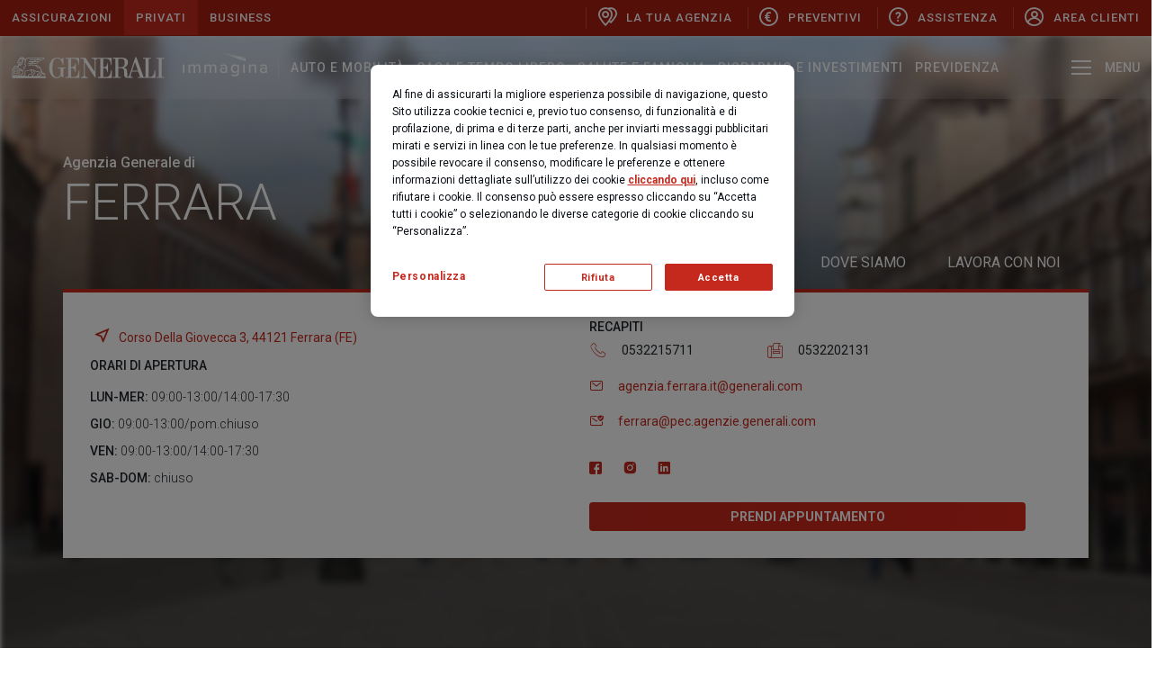

--- FILE ---
content_type: text/html; charset=utf-8
request_url: https://www.agenzie.generali.it/ferrara
body_size: 114347
content:



<!DOCTYPE html>
<html lang="it-it">
<!--Start Module: HTML Head-->
<head>
    <script src="/Scripts/Feature/CookiePolicy/baseCookieFunction.js?v=EB445D358C1B1EB4818389A12861D367"></script>
    <script src="/Scripts/Feature/CookiePolicy/baseCookieFunctionJS.js?v=EB445D358C1B1EB4818389A12861D367"></script>
    <script>
        window.dataLayer = window.dataLayer || [];
            
            window.dataLayer.push({
                'event': 'sessionIdSet',
                'sessionId': '8feb300863244b85942f29044a84041b'
            });
            

        function gtag() { dataLayer.push(arguments); }
        gtag('consent', 'default', {
            'ad_storage': 'denied',
            'ad_user_data': 'denied',
            'ad_personalization': 'denied',
            'analytics_storage': 'granted',
            'wait_for_update': 500
        });
    </script>
        <script>
            (function (w, d, s, l, i) {
            w[l] = w[l] || []; w[l].push({
                'gtm.start':
                    new Date().getTime(), event: 'gtm.js'
            }); var f = d.getElementsByTagName(s)[0],
                j = d.createElement(s), dl = l != 'dataLayer' ? '&l=' + l : ''; j.async = true; j.src =
                    'https://www.googletagmanager.com/gtm.js?id=' + i + dl; f.parentNode.insertBefore(j, f);
            })(window, document, 'script', 'dataLayer', 'GTM-THZSHDM');
        </script>
        <script>
            (function (w, d, s, l, i) {
            w[l] = w[l] || []; w[l].push({
                'gtm.start':
                    new Date().getTime(), event: 'gtm.js'
            }); var f = d.getElementsByTagName(s)[0],
                j = d.createElement(s), dl = l != 'dataLayer' ? '&l=' + l : ''; j.async = true; j.src =
                    'https://www.googletagmanager.com/gtm.js?id=' + i + dl; f.parentNode.insertBefore(j, f);
            })(window, document, 'script', 'dataLayer', 'GTM-NNVR3S9D');
        </script>

        <script>
        var OneTrust = {
            dataSubjectParams: {
                id: '284d3f2d-3d09-4924-972c-181272882fba',
                isAnonymous: false,
                token: 'eyJhbGciOiJIUzI1NiIsInR5cCI6IkpXVCJ9.eyJzdWIiOiIyODRkM2YyZC0zZDA5LTQ5MjQtOTcyYy0xODEyNzI4ODJmYmEifQ.sjLBQd2l56n7JjNoZ_6pRuHc61TDZUKruEAlsP6EspE'
            }
        };
        </script>

<script src="https://cdn.cookielaw.org/consent/6db2f024-710b-4052-a2ef-81b5e9ae5951/otSDKStub.js"  type="text/javascript" charset="UTF-8" data-domain-script="6db2f024-710b-4052-a2ef-81b5e9ae5951" ></script>

<style>
@media (max-width: 640px) and (orientation: portrait){
/*fix unaligned buttons in mobile*/
#onetrust-pc-sdk #accept-recommended-btn-handler {
width:91% !important;
}
.ot-btn-container{
text-align : center !important;
}



/*fix button spacing in mobile*/
.ot-pc-footer{
padding-bottom: 15px !important;
}
}
@media (min-width: 640px) {
/*fix button too large in desktop*/
#onetrust-pc-sdk.ot-ftr-stacked .ot-pc-footer button {
min-width: unset !important;
}
}
</style>
            <script src="https://www.googleoptimize.com/optimize.js?id=OPT-T3D8LM7"></script>

    


                <meta name="com.silverpop.brandeddomains" content="www.pages06.net,generali.it,iniziative.generali.it,unavitapiu.generali.it,www.generali.it,www.unavitapiu.generali.it">


    <meta property="og:type" content="website">
    <meta property="twitter:card" content="summary_large_image">

    <meta property="og:url" content="https://www.agenzie.generali.it/ferrara">
    <meta property="twitter:url" content="https://www.agenzie.generali.it/ferrara">




    <meta name="keywords" content="">
    <meta name="author" content="Generali Italia">
    <meta charset="utf-8" />
    <meta http-equiv="x-ua-compatible" content="ie=edge" />
    <meta name="viewport" content="width=device-width, initial-scale=1" />
    <title>Generali Italia Agenzia FERRARA</title>
    <link rel="canonical" href="https://www.agenzie.generali.it/ferrara">
    

    <link href="/assets/css/modules/file-base.css?v=EB445D358C1B1EB4818389A12861D367" rel="stylesheet" />
    <link href="/assets/css/modules-bundle.css?v=EB445D358C1B1EB4818389A12861D367" rel="stylesheet" />
    

    
    <link rel="stylesheet" href="/assets/css/modules/welfare-quote.css?v=EB445D358C1B1EB4818389A12861D367" media="none" onload="if(media!=='all')media='all'"> 
    <link rel="stylesheet" href="/assets/css/modules/quotazioni.css?v=EB445D358C1B1EB4818389A12861D367" media="none" onload="if(media!=='all')media='all'"> 
    <link rel="stylesheet" href="/assetsCustom/css/bundleCustom.css?v=EB445D358C1B1EB4818389A12861D367" media="none" onload="if(media!=='all')media='all'">

    
    <link rel="icon" type="image/x-icon" href="/assets/images/favicon.ico" />
    <script src="/assets/js/vendor-min.js?v=EB445D358C1B1EB4818389A12861D367"></script>
    <script src="/Scripts/Foundation/Common/common-utils.js?v=EB445D358C1B1EB4818389A12861D367"></script>
    <script src="/Scripts/Feature/Form/googleApiInput.js?v=EB445D358C1B1EB4818389A12861D367"></script>
    <script src="/Scripts/Foundation/FormValidation/validation.js?v=EB445D358C1B1EB4818389A12861D367" async defer></script>

    

<!--Google Tag Manager -->
<script>
    var GTM_LOGGER_ENABLED = false;
    var GTM_CATEGORIA_COOKIE = '';
</script>


<!--End Google Tag Manager-->

    
</head>
<!--End Module: HTML Head-->
<body ondragstart="return false;" ondrop="return false;" style="" class="">
    
    <script src="/Scripts/Foundation/GoogleApi/googleApiUtility.js?v=EB445D358C1B1EB4818389A12861D367" apiKey="AIzaSyB4f4f3XMAZ4TrkX35ga6_n_4Jd8HWrWW4"></script>

    <script src="/Scripts/Project/Generali_B2C/js.cookie-2.2.1.min.js?v=EB445D358C1B1EB4818389A12861D367"></script>
    <script type="text/javascript">

        //Propagazione PRV
        var prvTemp = GetUrlParameterValue("prv");
        if (prvTemp) {

            var setPrvCookie = function () {
                var hostPrv = 'generali.it';
                var currentTime = new Date().getTime()
                var prvCookieContent = window.btoa(currentTime + "|" + prvTemp);
                if (hostPrv != null && hostPrv.length > 0) {
                    Cookies.set('prv', prvCookieContent, { domain: '.' + hostPrv });
                } else {
                    Cookies.set('prv', prvCookieContent);
                }
            }

            var catId = 'C0001';
            if (catId.length > 0) {
                pushOnOneTrustEvent(catId, function () { setPrvCookie();});
            } else {
                setPrvCookie();
            }

            //executeAfterCookiePolicy(function () {
            //    var currentTime = new Date().getTime()
            //    var prvCookieContent = window.btoa(currentTime + "|" + prvTemp);
            //    Cookies.set('prv', prvCookieContent);
            //});

        } else {
            var prvCookieTemp = Cookies.get("prv");
            if (prvCookieTemp) {

                var prvCookie = window.atob(prvCookieTemp)
                var prvSplitted = prvCookie.split("|");
                const oneHourInMilliseconds = 3600000;
                if (prvSplitted[0] < new Date().getTime() - oneHourInMilliseconds) {
                    Cookies.remove("prv");
                } else {
                    const splitUrl = window.location.href.split("?");
                    if (splitUrl.length >= 2) {
                        history.replaceState(null, null, document.location + '&prv=' + prvSplitted[1])
                    }
                    else {
                        history.replaceState(null, null, document.location + '?prv=' + prvSplitted[1])
                    }
                }
            }
        }
    </script>



    

<!-- Spostato in MainLayout.cshtml -->

    <!-- Google Tag Manager (noscript) -->
        <noscript>
            <iframe src="https://www.googletagmanager.com/ns.html?id=GTM-THZSHDM"
                    height="0" width="0" style="display:none;visibility:hidden"></iframe>
        </noscript>
        <noscript>
            <iframe src="https://www.googletagmanager.com/ns.html?id=GTM-NNVR3S9D"
                    height="0" width="0" style="display:none;visibility:hidden"></iframe>
        </noscript>
    <!-- End Google Tag Manager (noscript) -->

    
    
        <!--Start Module: Smart Banner LA TUA AGENZIA-->
    <div class="smart-banner sb-agency" style="">
        <div class="smart-banner-text d-flex align-items-center">
            <a class="header--quick-nav--item icon-position-left"
               href="https://www.agenzie.generali.it/FERRARA"
               title="La tua agenzia"
               onclick="pushAnalytics(this)"
               data-gtmpayload='{"event":"redMenu","eventCat":"Main Menu","eventAct":"Red Strip","eventLab":"La tua agenzia"}'>
                <span class="icon-generali-trova-agenzia"></span>
                La tua agenzia
            </a>
        </div>
    </div>
    <!--End Module: Smart Banner LA TUA AGENZIA-->


<header class="header">
    <div class="header--quick-nav">
        <div class="container section-container section-container--fluid">
            <div class="header--quick-nav--wrap">
                
<div class="d-flex">
    <span class="header--quick-nav--item">Assicurazioni</span>
    <div class="header--quick-nav--service-offerings">
            <a class="header--quick-nav--item active"
               href="https://www.generali.it/"
               target=""
               title="Privati"
               onclick="pushAnalytics(this)"
               data-gtmpayload='{"event":"redMenu","eventCat":"Main Menu","eventAct":"Red Strip","eventLab":"Privati"}'>
                Privati
            </a>
            <a class="header--quick-nav--item "
               href="https://www.generali.it/business"
               target=""
               title="Business"
               onclick="pushAnalytics(this)"
               data-gtmpayload='{"event":"redMenu","eventCat":"Main Menu","eventAct":"Red Strip","eventLab":"Business"}'>
                Business
            </a>
    </div>
</div>


                    <div class="header--quick-nav--quick-links">
                            <a class="header--quick-nav--item icon-position-left"
                               href="https://www.agenzie.generali.it/FERRARA"
                               title="La tua agenzia"
                               onclick="pushAnalytics(this)"
                               data-gtmpayload='{"event":"redMenu","eventCat":"Main Menu","eventAct":"Red Strip","eventLab":"La tua agenzia"}'>
                                <span class="icon-generali-trova-agenzia"></span>
                                La tua agenzia
                            </a>

                                <a class="header--quick-nav--item icon-position-left"
                                   target=""
                                   href="https://www.generali.it/preventivatori"
                                   title="Preventivi"
                                   onclick="pushAnalytics(this)"
                                   tabindex=""
                                   data-gtmpayload='{"event":"redMenu","eventCat":"Main Menu","eventAct":"Red Strip","eventLab":"Preventivi"}'>
                                    <span class="icon-generali-icon-preventivatore"></span>
                                    Preventivi
                                </a>
                                <a class="header--quick-nav--item icon-position-left"
                                   target=""
                                   href="https://www.generali.it/assistenza"
                                   title="Assistenza"
                                   onclick="pushAnalytics(this)"
                                   tabindex=""
                                   data-gtmpayload='{"event":"redMenu","eventCat":"Main Menu","eventAct":"Red Strip","eventLab":"Assistenza"}'>
                                    <span class="icon-generali-sinistri-assistenza-light"></span>
                                    Assistenza
                                </a>
                                <a class="header--quick-nav--item icon-position-left"
                                   target=""
                                   href="https://www.generali.it/area-clienti"
                                   title="Area Clienti"
                                   onclick="pushAnalytics(this)"
                                   tabindex=""
                                   data-gtmpayload='{"event":"redMenu","eventCat":"Main Menu","eventAct":"Red Strip","eventLab":"Area Clienti"}'>
                                    <span class="icon-generali-area-clienti"></span>
                                    Area Clienti
                                </a>
                    </div>
            </div>
        </div>
    </div>
</header>


<!--Start Module: Header-->
<header class="header">


    <div class="header--content ">
    <div class="container section-container section-container--fluid">
        <div class="header--content--wrap">
            
<a class="header--content--logo" href="https://www.generali.it" title="Homepage" aria-label="Homepage">
    <span class="sr-only">Generali Logo</span>
    <span class="logo-generali">
<svg xmlns="http://www.w3.org/2000/svg" width="184" height="26" viewBox="0 0 184 26"><g fill="#C5281C" fill-rule="evenodd"><path d="M174.04 1.25h9.457v1.214h-2.993v21.914h2.993v1.213h-9.458v-1.213h2.957V2.464h-2.957V1.25zm-1.926 15.34h.846v9.002h-21.05v-1.164h2.785l-2.453-6.488h-7.716a24.094 24.094 0 0 0-1.374 5.014c.074 1.474 2.233 1.474 2.527 1.474v1.163h-5.655c-9.016.05-.932-11.105-7.79-11.712h-3.937v10.536h2.956v1.164h-9.482v-1.238h2.956V2.365h-2.956V1.2h11.568c4.06.173 6.513 1.944 6.513 5.658 0 5.274-5.262 6.401-5.262 6.401a5.861 5.861 0 0 1 3.25 1.424c1.068 1.126 1.154 3.64 1.154 4.717v4.16c0 .21-.184.953.98.73 1.166-.222 1.681-2.042 1.718-2.08.037-.037 7.152-21.654 7.152-21.654h1.226l8.587 23.821h2.306V2.476h-2.956V1.238h9.642v1.238h-2.908v21.94H165c4.661 0 6.305-1.04 7.115-7.826zm-40.088-3.974c2.92 0 3.987-2.587 3.987-5.187 0-1.102-.123-4.52-2.956-4.953h-4.797v10.14h3.766zm12.978 4.197h6.894l-3.557-10.499-3.337 10.5zM110.265 2.476l-.012 9.98h1.153c3.594.086 3.766-4.668 3.766-4.668.24.021.483.021.723 0v11.019h-.772c-.43-3.826-1.62-5.064-3.68-5.064h-1.227v10.685h2.134c4.662 0 6.305-1.04 7.115-7.825h.859v9.013H103.53v-1.238h3.189V2.476h-2.76c-.846 0-2.821 0-2.944 1.845v21.27h-.43c-.085 0-8.402-12.541-12.732-19.128v15.823c0 1.832 2.527 2.476 3.557 2.476v.867H83.23v-.867c1.03 0 3.558-.706 3.558-2.476V4.383c-.086-1.907-1.73-1.907-2.957-1.907H82.8V1.238h6.047l11.09 17.135V4.383c-.135-1.82-2.098-1.907-2.957-1.907h-.6V1.238h23.735v8.667h-.638c-1.03-7.726-3.214-7.429-9.212-7.429zm-38.848 9.967h1.14c3.644.087 3.766-4.668 3.766-4.668.241.022.483.022.724 0v11.02h-.773c-.43-3.814-1.62-5.052-3.68-5.052h-1.227v10.672h2.135c4.661 0 6.305-1.04 7.115-7.825h.858v8.989H64.682v-1.164h3.165V2.476h-2.834V1.238h16.254V9.83h-.638c-1.03-7.651-3.214-7.354-9.212-7.354v9.967zm-6.649.433v1.09h-2.453V25.69c-.05 0-2.957-2.476-2.957-2.476a5.678 5.678 0 0 1-4.845 2.637c-7.36 0-9.42-7.861-9.42-12.492-.05-5.064 2.477-12.282 9.42-12.282 3.619 0 4.845 1.894 4.845 1.944 0 .05 2.736-1.981 2.736-2.03v8.815h-.638c-.81-3.715-2.956-7.862-6.943-7.862-5.655 0-5.446 9.038-5.446 11.415 0 2.377-.442 11.403 5.434 11.353.858 0 3.68-.854 4.195-2.847v-7.912h-3.128v-1.077h9.2z"></path><path fill-rule="nonzero" d="M31.047 21.877a.603.603 0 0 1 .454-.433l2.245-.52-.184-2.105a1.331 1.331 0 0 0-1.227-1.238c-4.024-.334-4.907-.953-5.937-1.622a4.096 4.096 0 0 0-2.196-.718c-.919.046-1.827.22-2.699.52-.368.099-.686.235-1.005.334a9.733 9.733 0 0 1-4.159.718h-.392l-.086.335a7.783 7.783 0 0 0-.086 3.714 1.08 1.08 0 0 0-.454.854c0 .483-.086.57-.135.62-.233.234-.92.234-1.509.234h-.233l-.135.186c-.4.483-1.042.686-1.643.52a1.848 1.848 0 0 1 0-1.572c.249-.296.621-.456 1.005-.434h.135a.986.986 0 0 0 .957-1.002v-3.715c.176-.282.316-.586.417-.903a1.877 1.877 0 0 0 1.558-1.858 1.82 1.82 0 0 0-.27-1.002 2.65 2.65 0 0 0 1.51-2.34 2.022 2.022 0 0 0-1.056-1.907c.135-.433.368-1.152.552-1.907l.687-2.625a2.25 2.25 0 0 1 2.098-1.72h12.377a2.641 2.641 0 0 1-2.33 1.15h-7.447l-.417.855h6.771a2.654 2.654 0 0 1-2.453 1.238h-4.907l-.417.855h4.343a2.545 2.545 0 0 1-2.38 1.238h-2.6l-.418.854h2.785s.086.186.086.52c0 .268-.107.525-.296.713a.989.989 0 0 1-.71.29 1.328 1.328 0 0 1-.638-.186l-.368-.148-.638.619.368.148c.379.212.796.342 1.227.384a1.99 1.99 0 0 0 1.325-.57c.453 0 1.226.1 2.011.149.785.05 1.742.149 2.196.186.212-.024.426-.024.638 0h1.055c1.693 2.872 2.564 3.244 5.851 3.714.24.449.454.912.638 1.387v6.017c-.236.18-.496.326-.773.433l-2.784 1.238a1.733 1.733 0 0 1-.368-1.485l.06-.013zm-.65 1.535h-5.434l2.33-2.575a1.657 1.657 0 0 0 .417-1.72 18.558 18.558 0 0 0-.723-1.784c1.659.677 3.424 1.05 5.213 1.102.368 0 .454.149.503.483l.135 1.238-1.509.334c-.51.092-.929.458-1.092.954a2.497 2.497 0 0 0 .233 1.857l-.073.111zm-9.74-.111a1.635 1.635 0 0 1 .184-1.436c.242-.273.596-.415.957-.384l1.595.285h.27l1.14-1.238a1.484 1.484 0 0 0 .184-1.858l-1.582-2.575c.245-.024.491-.024.736 0a3.51 3.51 0 0 1 1.594.483c.086.235.27.57.418.953.308.603.582 1.223.821 1.858a.81.81 0 0 1-.233.854l-2.882 3.194H20.57l.086-.136zm-.454-2.006a2.307 2.307 0 0 0-.417 2.006h-5.25c.453-.005.89-.177 1.227-.483a1.87 1.87 0 0 0 .368-1.238s0-.149.319-.285l.453-.185-.27-.434a5.484 5.484 0 0 1-.085-3.107 11.984 11.984 0 0 0 4.072-.768c.326-.09.646-.202.957-.334l.822-.236 1.693 2.91c.184.235.184.433-.135.768l-.773 1.139-1.374-.285a1.953 1.953 0 0 0-1.693.668l.086-.136zm-9.224-.05c-.381.67-.431 1.48-.135 2.192h-.871V16.33c.328-.034.65-.113.957-.235a5.51 5.51 0 0 1-.086.855v.235l-.086.52h.503a4.357 4.357 0 0 0 1.68-.372v2.972c0 .099 0 .148-.135.148h-.135a1.784 1.784 0 0 0-1.692.768v.025zm-1.877 1.4l-3.975-1.102-3.974 1.102v-7.429l3.974-1.102 3.975 1.102v7.429zm-7.36.767l3.471-.953 3.374.941-6.845.012zm1.374-10.895a1.026 1.026 0 0 1 1.006-.433h.368l.135-.334c.034-.084.08-.164.134-.236a.67.67 0 0 1 .454-.148A2.45 2.45 0 0 1 6.82 12.38c.194.22.362.46.503.718 0 0 0 .1.086.149a.695.695 0 0 1 .086.148s.27.434.27.483c.183-.245.351-.501.503-.768 0-.099-.135-.235-.184-.334a.175.175 0 0 1 0-.099 1.5 1.5 0 0 0-.184-.285l1.091-1.82c.213.019.426.019.638 0 1.558 0 3.153-.953 3.153-2.476a7.832 7.832 0 0 0-.135-1.151 4.445 4.445 0 0 1-.086-.52c0-.186.233-.384.552-.384h.503l-.233-1.337a2.807 2.807 0 0 0 1.092-2.241c.809.7 1.304 1.7 1.374 2.773a4.31 4.31 0 0 1-.135 1.238v.186c-.164.662-.36 1.314-.59 1.956l-.134.334.319.186c.552.334.92.57.92 1.337a1.851 1.851 0 0 1-1.509 1.721l-1.055.186.871.619c.277.196.445.513.454.854 0 .268-.106.525-.295.714a.989.989 0 0 1-.711.29h-.319l-.086.284c-.319 1.052-.638 1.572-1.742 1.72V14.19l-.797.668a2.187 2.187 0 0 1-1.092.52v-.854l-4.82-1.288-1.693.483a1.42 1.42 0 0 1-.368-1.238l.049.037zm5.164-3.28c0-.051.037-.094.086-.1h.736c.87 0 1.779-.433 1.877-1.387a1.235 1.235 0 0 0-1.055-1.238c-.419.071-.812.25-1.141.52a1.59 1.59 0 0 1-.638.335.209.209 0 0 1-.184-.149l.454-.668-.417-.285c-.086 0-.233-.186-.233-.235V5.88c.217-.23.403-.488.552-.768.135-.185.184-.284.368-.284.1 0 .195.04.264.113.07.072.107.17.104.27 0 .149.135.236.319.236s.27-.149.368-.236c.098-.086.417-.383.184-.57-.233-.185-1.227.236-.957-.717l.135-.21c.422-.391.989-.58 1.558-.52.195-.022.393-.022.589 0h.134l2.11-1.239a.175.175 0 0 0 0 .1 1.912 1.912 0 0 1-.92 1.82l-.27.148.184 1.003c-.525.136-.899.604-.92 1.151.01.225.039.449.086.669.068.33.113.666.135 1.003 0 1.052-1.374 1.72-2.453 1.671a2.786 2.786 0 0 1-.957-.186l-.098-.099zm1.84-6.786c.174-.211.372-.403.589-.57.216-.167.468-.281.736-.333a3.112 3.112 0 0 1 1.325 0l-1.607.928h-.552a2.88 2.88 0 0 0-.687 0h.086l.11-.025zm22.558-.16h5.594a2.641 2.641 0 0 1-2.33 1.15H31.77c.37-.327.68-.716.92-1.15h-.013zm-.306 3.293h-4.159c.39-.343.703-.765.92-1.238h5.618a2.447 2.447 0 0 1-2.38 1.238zm-3.288 2.105h-4.17c.366-.353.661-.773.87-1.239h5.619a2.448 2.448 0 0 1-2.331 1.239h.012zm.945 3.342a5.333 5.333 0 0 1 3.214 1.721c.179.214.347.437.503.669-2.196-.285-2.969-.62-4.208-2.575.171.01.34.043.503.099l-.012.086zm8.832 9.373c.067.134.145.262.233.384.1.155.19.316.27.482a2 2 0 0 1-1.558-1.101.853.853 0 0 1 1.055.235zM33.61 23.4l.87-.334c1.227-.52 1.424-.855 1.325-1.721v-3.43c.92 2.476 1.828 4.21 3.607 4.21.26-.013.518-.046.773-.1l.687-.148-.503-.57a3.865 3.865 0 0 1-.638-.953c-.086-.148-.135-.284-.233-.433a1.744 1.744 0 0 0-2.245-.57c-.368-.767-.736-1.77-1.227-3.008l-.049-.248c-.086-.185-.135-.384-.233-.57-.27-.668-.589-1.237-.92-1.906a9.03 9.03 0 0 0-1.006-1.486 6.183 6.183 0 0 0-3.68-2.154 19.05 19.05 0 0 0-2.748-.285 2.43 2.43 0 0 1-.588 0c-.417 0-1.227-.099-2.147-.185l-1.595-.149c.023-.144.023-.29 0-.433a1.874 1.874 0 0 0 0-.52h6.036A3.41 3.41 0 0 0 32.42 6.19a3.519 3.519 0 0 0 3.336-2.154h.233a3.52 3.52 0 0 0 3.435-2.29l.233-.434H19.246a3.122 3.122 0 0 0-2.92 2.34 4.664 4.664 0 0 0-1.79-2.414A4.176 4.176 0 0 0 11.101.62a3.492 3.492 0 0 0-.956.433 3.989 3.989 0 0 0-.822.768 5.793 5.793 0 0 0-.687 1.151.79.79 0 0 0-.27.285l-.22.458a7.144 7.144 0 0 1-.92 1.523c-.193.24-.29.546-.27.854.032.213.126.41.27.57a.948.948 0 0 0-.136.483c.003.276.117.539.316.728a1 1 0 0 0 .74.275 1.868 1.868 0 0 0 1.14-.483c.216-.113.448-.192.687-.235.087 0 .17.035.23.098s.092.148.089.236c0 .483-.552.718-.957.718l-.822.099c-.589 0-.87.384-.87.669a.821.821 0 0 0 .232.57l.233.185-.957 1.523a3.35 3.35 0 0 0-2.011-1.003 1.379 1.379 0 0 0-1.055.384.828.828 0 0 0-.184.235c-.59.026-1.13.34-1.448.842a1.947 1.947 0 0 0 .184 1.906l-2.281.669v11.143h40.651V23.45h-7.36l-.036-.05z"></path><path d="M8.23 16.38v.916l-2.649-.718v-.916l2.65.718zm-6.17.916v-.916l2.65-.718v.916l-2.65.718zm0 1.808V18.2l2.65-.718v.904l-2.65.718zm6.17-.904v.904l-2.649-.718v-.904l2.65.718zm0 1.808v.916l-2.649-.718v-.904l2.65.706zm-6.17.916v-.916l2.65-.706v.904l-2.65.718z"></path></g></svg>    </span>
</a>

            <div class="header--content--nav " id="navPrivate">

<a class="header--content--nav--item menu-trigger gtm-main-menu-category"
   href="javascript:;"
   target=""
   title="Immagina"
   aria-label="Immagina"
   data-target="#desktop_9b6394cde2ef49889fd7123b7814c91d"
   onclick="pushAnalytics(this)"
   data-gtmpayload='{"event":"topMenuPL","eventCat":"Main Menu","eventAct":"Primo Livello","eventLab":"Immagina"}'>
    <span class="sr-only"></span>


    <span class="logo-immagina">
        <img class="svg-logo-immagina" src="/assets/images/logo-immagina.svg" alt="" />
    </span>
</a>



<a class="header--content--nav--item menu-trigger gtm-main-menu-category"
   href="javascript:;"
   target=""
   title="Auto e Mobilità"
   aria-label="Auto e Mobilità"
   data-target="#desktop_39d669a02bc34889a8a4f0b8486a2a48"
   onclick="pushAnalytics(this)"
   data-gtmpayload='{"event":"topMenuPL","eventCat":"Main Menu","eventAct":"Primo Livello","eventLab":"Auto e Mobilit&amp;agrave;"}'>
    Auto e Mobilità
</a>

<a class="header--content--nav--item menu-trigger gtm-main-menu-category"
   href="javascript:;"
   target=""
   title="Casa e Tempo Libero"
   aria-label="Casa e Tempo Libero"
   data-target="#desktop_d93035cf17af4e55b253d39f03c16d57"
   onclick="pushAnalytics(this)"
   data-gtmpayload='{"event":"topMenuPL","eventCat":"Main Menu","eventAct":"Primo Livello","eventLab":"Casa e Tempo Libero"}'>
    Casa e Tempo Libero
</a>

<a class="header--content--nav--item menu-trigger gtm-main-menu-category"
   href="javascript:;"
   target=""
   title="Salute e Famiglia"
   aria-label="Salute e Famiglia"
   data-target="#desktop_a37594667cd849a9985d299b8f1dbf7f"
   onclick="pushAnalytics(this)"
   data-gtmpayload='{"event":"topMenuPL","eventCat":"Main Menu","eventAct":"Primo Livello","eventLab":"Salute e Famiglia"}'>
    Salute e Famiglia
</a>

<a class="header--content--nav--item menu-trigger gtm-main-menu-category"
   href="javascript:;"
   target=""
   title="Risparmio e Investimenti"
   aria-label="Risparmio e Investimenti"
   data-target="#desktop_d991feb257e04a2d94ebe552da44b381"
   onclick="pushAnalytics(this)"
   data-gtmpayload='{"event":"topMenuPL","eventCat":"Main Menu","eventAct":"Primo Livello","eventLab":"Risparmio e Investimenti"}'>
    Risparmio e Investimenti
</a>

<a class="header--content--nav--item menu-trigger gtm-main-menu-category"
   href="javascript:;"
   target=""
   title="Previdenza"
   aria-label="Previdenza"
   data-target="#desktop_0105519ccecc4e1db68a89494904d62a"
   onclick="pushAnalytics(this)"
   data-gtmpayload='{"event":"topMenuPL","eventCat":"Main Menu","eventAct":"Primo Livello","eventLab":"Previdenza"}'>
    Previdenza
</a>
            </div>
            <div class="header--content--nav flex-grow-1 hidden" id="navBusiness">
            </div>
            <div class="header--content--action">
                      <!-- Search -->

<a class="header--content--action--item action-search" href="javascript:void(0)" title="Search" aria-label="Search">
    <span class="sr-only">Search</span><span class="icon-search">
        <svg width="24px" height="24px" viewBox="0 0 24 24" version="1.1" xmlns="http://www.w3.org/2000/svg" xmlns:xlink="http://www.w3.org/1999/xlink">
            <g stroke="none" stroke-width="1" fill="none" fill-rule="evenodd">
                <g transform="translate(-1266.000000, -64.000000)" fill="#FFFFFF" fill-rule="nonzero">
                    <g transform="translate(0.000000, 40.000000)">
                        <g transform="translate(1266.000000, 24.000000)">
                            <path d="M17.53125,14.625 C18.46875,13.15 19.01875,11.4 19.01875,9.51875 C19.01875,4.2625 14.7625,0 9.5125,0 C4.25625,0 0,4.2625 0,9.51875 C0,14.775 4.25625,19.0375 9.50625,19.0375 C11.4125,19.0375 13.1875,18.475 14.675,17.5125 L15.10625,17.2125 L21.1803765,23.2866265 C21.5709008,23.6771508 22.2040658,23.6771508 22.5945901,23.2866265 C22.5966698,23.2845468 22.5987402,23.282458 22.6008015,23.2803601 L23.3056362,22.5629764 C23.6901611,22.1716053 23.6875347,21.5434968 23.2997504,21.155355 L17.21875,15.06875 L17.53125,14.625 Z M14.8375,4.2 C16.25625,5.61875 17.0375,7.50625 17.0375,9.5125 C17.0375,11.51875 16.25625,13.40625 14.8375,14.825 C13.41875,16.24375 11.53125,17.025 9.525,17.025 C7.51875,17.025 5.63125,16.24375 4.2125,14.825 C2.79375,13.40625 2.0125,11.51875 2.0125,9.5125 C2.0125,7.50625 2.79375,5.61875 4.2125,4.2 C5.63125,2.78125 7.51875,2 9.525,2 C11.53125,2 13.41875,2.78125 14.8375,4.2 Z" id="Mask"></path>
                        </g>
                    </g>
                </g>
            </g>
        </svg>
    </span>
</a>
<!-- End Search -->


                <!-- Hamburger Menu -->
<a class="header--content--action--item action-menu-trigger action-menu-trigger--desktop menu-trigger"
   href="javascript:void(0)"
   title="Menu"
   onclick="pushOpenMenu(this)"
   data-gtmpayload='{"event":"deskHamOp","eventCat":"Main Menu","eventAct":"Hamburger Menu","eventLab":"Open"}'
   data-target="#menuDesktopMenu">
    <span class="icon-hamburger"></span>
    <span class="label-close-state">Menu</span>
    <span class="label-open-state">Chiudi</span>
</a>

<a class="header--content--action--item action-menu-trigger action-menu-trigger--mobile"
   id="menuTriggerMobile" href="javascript:void(0)" title="Menu" aria-label="Menu">
     <span class="icon-hamburger"></span>
</a>
<!-- End Hamburger Menu -->
            </div>
        </div>
    </div>
</div>

</header>
<!--End Module: Header-->

<!--Start Module: Megamenu - Desktop-->
<div class="megamenu-desktop" id="megamenuDesktop">
    <div class="megamenu-desktop--overlay"></div>
    <div class="megamenu-desktop--container">
        <div class="megamenu-desktop--container--wrap container small-container">
<div class="megamenu-desktop--menu hidden" id="desktop_9b6394cde2ef49889fd7123b7814c91d">

        <div class="row">

                            <div class="megamenu-desktop--menu--section col-lg-3">
                                
    <div class="megamenu-desktop--menu--section--graphic">
        <img class="graphic lazyload" data-src="https://cdn.generali.it/-/media/generali_b2c/images/navigation/menu-immagina/adesso.ashx?rev=1b5ec652e78c40b391c2f78ca781c1fd" alt="Immagina Adesso">
        <!--Replace SVG with optimized 2x transparent png-->
    </div>
<div class="megamenu-desktop--menu--section--content">
    <div class="megamenu-desktop--menu--section--content--head">
        <span class="icon-immagina">adesso</span>
    </div>
    <div class="megamenu-desktop--menu--section--content--body display-6 light-text">
        L’assicurazione su misura per tutta la famiglia. Prevenzione, protezione e servizi h24 per salute e benessere, casa, vita privata e animali domestici
    </div>
</div>

                                


<div class="megamenu-mobile--menu--section--footer">
        <a class="link-arrow"
           href="https://www.generali.it/immagina/immagina-adesso-assicurazione-casa-salute-infortuni-rc"
           title="Scopri di pi&#249;"
           target=""
           
           onclick="_megamenuDesktopMenuSectionFooterBtnClick(this, false)"
           data-gtmpayload='{"event":"topMenuSL","eventCat":"Main Menu","eventAct":"Secondo Livello","eventLab":"<grandparent> > adesso > Scopri di pi&#249;"}'>
            Scopri di pi&#249; <span class="text-nowrap"><span class="icon-navigate"></span></span>
        </a>
    </div>
                            </div>
                            <div class="megamenu-desktop--menu--section col-lg-3">
                                
    <div class="megamenu-desktop--menu--section--graphic">
        <img class="graphic lazyload" data-src="https://cdn.generali.it/-/media/generali_b2c/images/navigation/menu-immagina/futuro.ashx?rev=0b2f25c1b51f4dd9974eebd7ee7b1b3a" alt="Immagina Futuro">
        <!--Replace SVG with optimized 2x transparent png-->
    </div>
<div class="megamenu-desktop--menu--section--content">
    <div class="megamenu-desktop--menu--section--content--head">
        <span class="icon-immagina">futuro</span>
    </div>
    <div class="megamenu-desktop--menu--section--content--body display-6 light-text">
        Il piano di risparmio per pianificare i traguardi, proteggerli nel tempo e rendere reali i propri desideri
    </div>
</div>

                                


<div class="megamenu-mobile--menu--section--footer">
        <a class="link-arrow"
           href="https://www.generali.it/immagina/immagina-futuro-piano-di-risparmio"
           title="Scopri di pi&#249;"
           target=""
           
           onclick="_megamenuDesktopMenuSectionFooterBtnClick(this, false)"
           data-gtmpayload='{"event":"topMenuSL","eventCat":"Main Menu","eventAct":"Secondo Livello","eventLab":"<grandparent> > futuro > Scopri di pi&#249;"}'>
            Scopri di pi&#249; <span class="text-nowrap"><span class="icon-navigate"></span></span>
        </a>
    </div>
                            </div>
                            <div class="megamenu-desktop--menu--section col-lg-3">
                                
    <div class="megamenu-desktop--menu--section--graphic">
        <img class="graphic lazyload" data-src="https://cdn.generali.it/-/media/generali_b2c/images/navigation/menu-immagina/stradenuove.ashx?rev=06018cb8951f43d89351ff04e0b46e1d" alt="Immagina Strade Nuove">
        <!--Replace SVG with optimized 2x transparent png-->
    </div>
<div class="megamenu-desktop--menu--section--content">
    <div class="megamenu-desktop--menu--section--content--head">
        <span class="icon-immagina">stradenuove</span>
    </div>
    <div class="megamenu-desktop--menu--section--content--body display-6 light-text">
        L&#39;assicurazione auto che puoi personalizzare per avere il massimo della protezione negli spostamenti quotidiani! Anche con dispositivo satellitare
    </div>
</div>

                                


<div class="megamenu-mobile--menu--section--footer">
        <a class="link-arrow"
           href="https://www.generali.it/immagina/immagina-strade-nuove-assicurazione-auto"
           title="Scopri di pi&#249;"
           target=""
           
           onclick="_megamenuDesktopMenuSectionFooterBtnClick(this, false)"
           data-gtmpayload='{"event":"topMenuSL","eventCat":"Main Menu","eventAct":"Secondo Livello","eventLab":"<grandparent> > stradenuove > Scopri di pi&#249;"}'>
            Scopri di pi&#249; <span class="text-nowrap"><span class="icon-navigate"></span></span>
        </a>
    </div>
                            </div>
                    <div class="megamenu-desktop--menu--section col-lg-3"></div>

        </div>
</div>
<div class="megamenu-desktop--menu hidden" id="desktop_39d669a02bc34889a8a4f0b8486a2a48">

        <div class="row">

                            <div class="megamenu-desktop--menu--section col-lg-3">
                                
    <div class="megamenu-desktop--menu--section--graphic">
        <img class="graphic lazyload" data-src="https://cdn.generali.it/-/media/generali_b2c/images/navigation/menu-immagina/stradenuove.ashx?rev=06018cb8951f43d89351ff04e0b46e1d" alt="Immagina Strade Nuove">
        <!--Replace SVG with optimized 2x transparent png-->
    </div>
<div class="megamenu-desktop--menu--section--content">
    <div class="megamenu-desktop--menu--section--content--head">
        <span class="icon-immagina">stradenuove</span>
    </div>
    <div class="megamenu-desktop--menu--section--content--body display-6 light-text">
        L&#39;assicurazione auto che puoi personalizzare per avere il massimo della protezione negli spostamenti quotidiani! Anche con dispositivo satellitare
    </div>
</div>

                                


<div class="megamenu-mobile--menu--section--footer">
            <button class="btn-generali"
                type="button"
                data-targeturl="https://www.generali.it/immagina/immagina-strade-nuove-assicurazione-auto"
                onclick="_megamenuDesktopMenuSectionFooterBtnClick(this, false)"
                data-gtmpayload='{"event":"topMenuSL","eventCat":"Main Menu","eventAct":"Secondo Livello","eventLab":"<grandparent> > stradenuove > Scopri di pi&#249;"}'>
            Scopri di più
        </button>
</div>
                            </div>
                            <div class="megamenu-desktop--menu--section col-lg-3">
                                
        <div class="megamenu-desktop--menu--section--content">
            <div class="megamenu-desktop--menu--section--content--head">
                <a class="megamenu-desktop--menu--section--content--head--action-item display-6 medium-text"
                   href="https://www.generali.it/assicurazione-auto"
                   target=""
                   onclick="pushAnalyticsMenuSecondLevel(this)"
                   
                   data-gtmpayload='{"event":"topMenuSL","eventCat":"Main Menu","eventAct":"Secondo Livello","eventLab":"<parent> > Assicurazione&lt;br /&gt;Auto"}'
                   title="AssicurazioneAuto">
                    Assicurazione<br />Auto
                </a>
            </div>
            <div class="megamenu-desktop--menu--section--content--body display-6 light-text">
                
    <a class="megamenu-desktop--menu--section--content--body--action-item"
       href="https://www.generali.it/immagina/immagina-strade-nuove-assicurazione-auto"
       target=""
       title="Immagina Strade Nuove"
       
       onclick="pushAnalyticsMenuThirdLevel(this, false); setCookie('linkDocumentale', '', 1);"
       data-gtmpayload='{"event":"topMenuSL","eventCat":"Main Menu","eventAct":"Secondo Livello","eventLab":"<grandparent> > <parent> > Immagina Strade Nuove"}'>
        Immagina Strade Nuove
    </a>
    <a class="megamenu-desktop--menu--section--content--body--action-item"
       href="https://www.generali.it/assicurazione-auto/auto/sei-in-sicurezza-in-circolazione-assicurazione-conducente"
       target=""
       title="Generali Sei in Sicurezza in Circolazione"
       
       onclick="pushAnalyticsMenuThirdLevel(this, false); setCookie('linkDocumentale', '', 1);"
       data-gtmpayload='{"event":"topMenuSL","eventCat":"Main Menu","eventAct":"Secondo Livello","eventLab":"<grandparent> > <parent> > Generali Sei in Sicurezza in Circolazione"}'>
        Generali Sei in Sicurezza in Circolazione
    </a>
    <a class="megamenu-desktop--menu--section--content--body--action-item"
       href="https://www.generali.it/assicurazione-auto/auto/ruote-da-collezione-assicurazione-auto-storiche"
       target=""
       title="Ruote da Collezione"
       
       onclick="pushAnalyticsMenuThirdLevel(this, false); setCookie('linkDocumentale', '', 1);"
       data-gtmpayload='{"event":"topMenuSL","eventCat":"Main Menu","eventAct":"Secondo Livello","eventLab":"<grandparent> > <parent> > Ruote da Collezione"}'>
        Ruote da Collezione
    </a>


            </div>
        </div>

                                


<div class="megamenu-mobile--menu--section--footer">
        <a class="link-arrow"
           href="https://www.generali.it/preventivatori/preventivatore-auto-quota-facile"
           title="Fai un preventivo"
           target=""
           
           onclick="_megamenuDesktopMenuSectionFooterBtnClick(this, false)"
           data-gtmpayload='{"event":"topMenuSL","eventCat":"Main Menu","eventAct":"Secondo Livello","eventLab":"<grandparent> > AssicurazioneAuto > Fai un preventivo"}'>
            Fai un preventivo <span class="text-nowrap"><span class="icon-navigate"></span></span>
        </a>
    </div>
                            </div>
                            <div class="megamenu-desktop--menu--section col-lg-3">
                                
        <div class="megamenu-desktop--menu--section--content">
            <div class="megamenu-desktop--menu--section--content--head">
                <a class="megamenu-desktop--menu--section--content--head--action-item display-6 medium-text"
                   href="https://www.generali.it/assicurazione-auto"
                   target=""
                   onclick="pushAnalyticsMenuSecondLevel(this)"
                   
                   data-gtmpayload='{"event":"topMenuSL","eventCat":"Main Menu","eventAct":"Secondo Livello","eventLab":"<parent> > Assicurazione&lt;br /&gt;Altri Veicoli"}'
                   title="AssicurazioneAltri Veicoli">
                    Assicurazione<br />Altri Veicoli
                </a>
            </div>
            <div class="megamenu-desktop--menu--section--content--body display-6 light-text">
                
    <a class="megamenu-desktop--menu--section--content--body--action-item"
       href="https://www.generali.it/assicurazione-auto/altri-veicoli/immagina-strade-nuove-passione-moto-assicurazione-moto"
       target=""
       title="Immagina Strade Nuove Passione Moto"
       
       onclick="pushAnalyticsMenuThirdLevel(this, false); setCookie('linkDocumentale', '', 1);"
       data-gtmpayload='{"event":"topMenuSL","eventCat":"Main Menu","eventAct":"Secondo Livello","eventLab":"<grandparent> > <parent> > Immagina Strade Nuove Passione Moto"}'>
        Immagina Strade Nuove Passione Moto
    </a>
    <a class="megamenu-desktop--menu--section--content--body--action-item"
       href="https://www.generali.it/assicurazione-auto/altri-veicoli/attiva-macchine-agricole-assicurazione-mezzi-agricoli"
       target=""
       title="ATTIVA Macchine agricole"
       
       onclick="pushAnalyticsMenuThirdLevel(this, false); setCookie('linkDocumentale', '', 1);"
       data-gtmpayload='{"event":"topMenuSL","eventCat":"Main Menu","eventAct":"Secondo Livello","eventLab":"<grandparent> > <parent> > ATTIVA Macchine agricole"}'>
        ATTIVA Macchine agricole
    </a>
    <a class="megamenu-desktop--menu--section--content--body--action-item"
       href="https://www.generali.it/assicurazione-auto/altri-veicoli/attiva-veicoli-commerciali-assicurazione-autocarro"
       target=""
       title="ATTIVA Veicoli commerciali"
       
       onclick="pushAnalyticsMenuThirdLevel(this, false); setCookie('linkDocumentale', '', 1);"
       data-gtmpayload='{"event":"topMenuSL","eventCat":"Main Menu","eventAct":"Secondo Livello","eventLab":"<grandparent> > <parent> > ATTIVA Veicoli commerciali"}'>
        ATTIVA Veicoli commerciali
    </a>
    <a class="megamenu-desktop--menu--section--content--body--action-item"
       href="https://www.generali.it/assicurazione-auto/altri-veicoli/sei-in-auto-altri-veicoli-assicurazione-autobus-macchine-operatrici"
       target=""
       title="<p>Generali Sei in Auto - Altri Veicoli</p>"
       
       onclick="pushAnalyticsMenuThirdLevel(this, false); setCookie('linkDocumentale', '', 1);"
       data-gtmpayload='{"event":"topMenuSL","eventCat":"Main Menu","eventAct":"Secondo Livello","eventLab":"<grandparent> > <parent> > &lt;p&gt;Generali Sei in Auto - Altri Veicoli&lt;/p&gt;"}'>
        <p>Generali Sei in Auto - Altri Veicoli</p>
    </a>
        <a class="megamenu-desktop--menu--section--content--body--action-item show-all link-tertiary"
           href="https://www.generali.it/assicurazione-auto"
           target=""
           title="Vedi Tutti"
           onclick="pushAnalyticsMenuSecondLevel(this)"
           
           data-gtmpayload='{"event":"topMenuSL","eventCat":"Main Menu","eventAct":"Secondo Livello","eventLab":"<parent> > Vedi Tutti"}'>
            Vedi Tutti
        </a>


            </div>
        </div>

                                


<div class="megamenu-mobile--menu--section--footer">
    </div>
                            </div>
                            <div class="megamenu-desktop--menu--section col-lg-3">
                                
        <div class="megamenu-desktop--menu--section--content">
            <div class="megamenu-desktop--menu--section--content--head">
                <a class="megamenu-desktop--menu--section--content--head--action-item display-6 medium-text"
                   href="https://www.generali.it/assicurazione-auto"
                   target=""
                   onclick="pushAnalyticsMenuSecondLevel(this)"
                   
                   data-gtmpayload='{"event":"topMenuSL","eventCat":"Main Menu","eventAct":"Secondo Livello","eventLab":"<parent> > Assicurazione&lt;br /&gt;
Viaggio"}'
                   title="Assicurazione
Viaggio">
                    Assicurazione<br />
Viaggio
                </a>
            </div>
            <div class="megamenu-desktop--menu--section--content--body display-6 light-text">
                
    <a class="megamenu-desktop--menu--section--content--body--action-item"
       href="https://www.generali.it/assicurazione-auto/viaggi/sei-in-viaggio-assicurazione-viaggio"
       target=""
       title="Generali Sei in Viaggio"
       
       onclick="pushAnalyticsMenuThirdLevel(this, false); setCookie('linkDocumentale', '', 1);"
       data-gtmpayload='{"event":"topMenuSL","eventCat":"Main Menu","eventAct":"Secondo Livello","eventLab":"<grandparent> > <parent> > Generali Sei in Viaggio"}'>
        Generali Sei in Viaggio
    </a>


            </div>
        </div>

                                


<div class="megamenu-mobile--menu--section--footer">
    </div>
                            </div>

        </div>
</div>
<div class="megamenu-desktop--menu hidden" id="desktop_d93035cf17af4e55b253d39f03c16d57">

        <div class="row">

                            <div class="megamenu-desktop--menu--section col-lg-3">
                                
    <div class="megamenu-desktop--menu--section--graphic">
        <img class="graphic lazyload" data-src="https://cdn.generali.it/-/media/generali_b2c/images/navigation/menu-immagina/adesso.ashx?rev=1b5ec652e78c40b391c2f78ca781c1fd" alt="Immagina Adesso">
        <!--Replace SVG with optimized 2x transparent png-->
    </div>
<div class="megamenu-desktop--menu--section--content">
    <div class="megamenu-desktop--menu--section--content--head">
        <span class="icon-immagina">Adesso</span>
    </div>
    <div class="megamenu-desktop--menu--section--content--body display-6 light-text">
        L’assicurazione su misura per tutta la famiglia. Prevenzione, protezione e servizi h24 per salute e benessere, casa, vita privata e animali domestici
    </div>
</div>

                                


<div class="megamenu-mobile--menu--section--footer">
            <button class="btn-generali"
                type="button"
                data-targeturl="https://www.generali.it/immagina/immagina-adesso-assicurazione-casa-salute-infortuni-rc"
                onclick="_megamenuDesktopMenuSectionFooterBtnClick(this, false)"
                data-gtmpayload='{"event":"topMenuSL","eventCat":"Main Menu","eventAct":"Secondo Livello","eventLab":"<grandparent> > Adesso > Scopri di pi&#249;"}'>
            Scopri di più
        </button>
</div>
                            </div>
                            <div class="megamenu-desktop--menu--section col-lg-3">
                                
        <div class="megamenu-desktop--menu--section--content">
            <div class="megamenu-desktop--menu--section--content--head">
                <a class="megamenu-desktop--menu--section--content--head--action-item display-6 medium-text"
                   href="https://www.generali.it/assicurazione-casa"
                   target=""
                   onclick="pushAnalyticsMenuSecondLevel(this)"
                   
                   data-gtmpayload='{"event":"topMenuSL","eventCat":"Main Menu","eventAct":"Secondo Livello","eventLab":"<parent> > Assicurazione&lt;br /&gt;Casa"}'
                   title="AssicurazioneCasa">
                    Assicurazione<br />Casa
                </a>
            </div>
            <div class="megamenu-desktop--menu--section--content--body display-6 light-text">
                
    <a class="megamenu-desktop--menu--section--content--body--action-item"
       href="https://www.generali.it/immagina/immagina-adesso-assicurazione-casa-salute-infortuni-rc"
       target=""
       title="Immagina Adesso Casa"
       
       onclick="pushAnalyticsMenuThirdLevel(this, false); setCookie('linkDocumentale', '', 1);"
       data-gtmpayload='{"event":"topMenuSL","eventCat":"Main Menu","eventAct":"Secondo Livello","eventLab":"<grandparent> > <parent> > Immagina Adesso Casa"}'>
        Immagina Adesso Casa
    </a>
    <a class="megamenu-desktop--menu--section--content--body--action-item"
       href="https://www.generali.it/assicurazione-casa/casa/arte-generali-private-assicurazione-gioielli-opere-arte"
       target=""
       title="ARTE Generali Private"
       
       onclick="pushAnalyticsMenuThirdLevel(this, false); setCookie('linkDocumentale', '', 1);"
       data-gtmpayload='{"event":"topMenuSL","eventCat":"Main Menu","eventAct":"Secondo Livello","eventLab":"<grandparent> > <parent> > ARTE Generali Private"}'>
        ARTE Generali Private
    </a>


            </div>
        </div>

                                


<div class="megamenu-mobile--menu--section--footer">
        <a class="link-arrow"
           href="https://www.generali.it/preventivatori/preventivatore-immagina-adesso-casa-archiviato"
           title="Personalizza l&#39;offerta"
           target=""
           
           onclick="_megamenuDesktopMenuSectionFooterBtnClick(this, false)"
           data-gtmpayload='{"event":"topMenuSL","eventCat":"Main Menu","eventAct":"Secondo Livello","eventLab":"<grandparent> > AssicurazioneCasa > Personalizza l&#39;offerta"}'>
            Personalizza l&#39;offerta <span class="text-nowrap"><span class="icon-navigate"></span></span>
        </a>
    </div>
                            </div>
                            <div class="megamenu-desktop--menu--section col-lg-3">
                                
        <div class="megamenu-desktop--menu--section--content">
            <div class="megamenu-desktop--menu--section--content--head">
                <a class="megamenu-desktop--menu--section--content--head--action-item display-6 medium-text"
                   href="https://www.generali.it/assicurazione-casa"
                   target=""
                   onclick="pushAnalyticsMenuSecondLevel(this)"
                   
                   data-gtmpayload='{"event":"topMenuSL","eventCat":"Main Menu","eventAct":"Secondo Livello","eventLab":"<parent> > Assicurazione&lt;br /&gt;Condominio"}'
                   title="AssicurazioneCondominio">
                    Assicurazione<br />Condominio
                </a>
            </div>
            <div class="megamenu-desktop--menu--section--content--body display-6 light-text">
                
    <a class="megamenu-desktop--menu--section--content--body--action-item"
       href="https://www.generali.it/assicurazione-casa/condomini/vivicondominio-assicurazione-condominio"
       target=""
       title="ViviCondomìnio"
       
       onclick="pushAnalyticsMenuThirdLevel(this, false); setCookie('linkDocumentale', '', 1);"
       data-gtmpayload='{"event":"topMenuSL","eventCat":"Main Menu","eventAct":"Secondo Livello","eventLab":"<grandparent> > <parent> > ViviCondom&amp;igrave;nio"}'>
        ViviCondomìnio
    </a>


            </div>
        </div>

                                


<div class="megamenu-mobile--menu--section--footer">
    </div>
                            </div>
                            <div class="megamenu-desktop--menu--section col-lg-3">
                                
        <div class="megamenu-desktop--menu--section--content">
            <div class="megamenu-desktop--menu--section--content--head">
                <a class="megamenu-desktop--menu--section--content--head--action-item display-6 medium-text"
                   href="https://www.generali.it/assicurazione-casa"
                   target=""
                   onclick="pushAnalyticsMenuSecondLevel(this)"
                   
                   data-gtmpayload='{"event":"topMenuSL","eventCat":"Main Menu","eventAct":"Secondo Livello","eventLab":"<parent> > Assicurazione&lt;br /&gt;Sport e Tempo Libero"}'
                   title="AssicurazioneSport e Tempo Libero">
                    Assicurazione<br />Sport e Tempo Libero
                </a>
            </div>
            <div class="megamenu-desktop--menu--section--content--body display-6 light-text">
                
    <a class="megamenu-desktop--menu--section--content--body--action-item"
       href="https://www.generali.it/immagina/immagina-adesso-assicurazione-casa-salute-infortuni-rc"
       target=""
       title="Immagina Adesso Armonia"
       
       onclick="pushAnalyticsMenuThirdLevel(this, false); setCookie('linkDocumentale', '', 1);"
       data-gtmpayload='{"event":"topMenuSL","eventCat":"Main Menu","eventAct":"Secondo Livello","eventLab":"<grandparent> > <parent> > Immagina Adesso Armonia"}'>
        Immagina Adesso Armonia
    </a>
    <a class="megamenu-desktop--menu--section--content--body--action-item"
       href="https://www.generali.it/assicurazione-auto/viaggi/sei-in-viaggio-assicurazione-viaggio"
       target=""
       title="Generali Sei in Viaggio"
       
       onclick="pushAnalyticsMenuThirdLevel(this, false); setCookie('linkDocumentale', '', 1);"
       data-gtmpayload='{"event":"topMenuSL","eventCat":"Main Menu","eventAct":"Secondo Livello","eventLab":"<grandparent> > <parent> > Generali Sei in Viaggio"}'>
        Generali Sei in Viaggio
    </a>
    <a class="megamenu-desktop--menu--section--content--body--action-item"
       href="https://www.generali.it/assicurazione-casa"
       target=""
       title="RC Cavalli"
       
       onclick="pushAnalyticsMenuThirdLevel(this, false); setCookie('linkDocumentale', 'a58bd05ebcb743559681e4b7fdddf478', 1);"
       data-gtmpayload='{"event":"topMenuSL","eventCat":"Main Menu","eventAct":"Secondo Livello","eventLab":"<grandparent> > <parent> > RC Cavalli"}'>
        RC Cavalli
    </a>


            </div>
        </div>

                                


<div class="megamenu-mobile--menu--section--footer">
    </div>
                            </div>

        </div>
</div>
<div class="megamenu-desktop--menu hidden" id="desktop_a37594667cd849a9985d299b8f1dbf7f">

        <div class="row">

                            <div class="megamenu-desktop--menu--section col-lg-3">
                                
    <div class="megamenu-desktop--menu--section--graphic">
        <img class="graphic lazyload" data-src="https://cdn.generali.it/-/media/generali_b2c/images/navigation/menu-immagina/adesso.ashx?rev=1b5ec652e78c40b391c2f78ca781c1fd" alt="Immagina Benessere">
        <!--Replace SVG with optimized 2x transparent png-->
    </div>
<div class="megamenu-desktop--menu--section--content">
    <div class="megamenu-desktop--menu--section--content--head">
        <span class="icon-immagina">Adesso</span>
    </div>
    <div class="megamenu-desktop--menu--section--content--body display-6 light-text">
        L’assicurazione su misura per tutta la famiglia. Prevenzione, protezione e servizi h24 per salute e benessere, casa, vita privata e animali domestici
    </div>
</div>

                                


<div class="megamenu-mobile--menu--section--footer">
            <button class="btn-generali"
                type="button"
                data-targeturl="https://www.generali.it/immagina/immagina-adesso-assicurazione-casa-salute-infortuni-rc"
                onclick="_megamenuDesktopMenuSectionFooterBtnClick(this, false)"
                data-gtmpayload='{"event":"topMenuSL","eventCat":"Main Menu","eventAct":"Secondo Livello","eventLab":"<grandparent> > Adesso > Scopri di pi&#249;"}'>
            Scopri di più
        </button>
</div>
                            </div>
                            <div class="megamenu-desktop--menu--section col-lg-3">
                                
        <div class="megamenu-desktop--menu--section--content">
            <div class="megamenu-desktop--menu--section--content--head">
                <a class="megamenu-desktop--menu--section--content--head--action-item display-6 medium-text"
                   href="https://www.generali.it/assicurazione-salute"
                   target=""
                   onclick="pushAnalyticsMenuSecondLevel(this)"
                   
                   data-gtmpayload='{"event":"topMenuSL","eventCat":"Main Menu","eventAct":"Secondo Livello","eventLab":"<parent> > Assicurazione&lt;br /&gt;Sanitaria"}'
                   title="AssicurazioneSanitaria">
                    Assicurazione<br />Sanitaria
                </a>
            </div>
            <div class="megamenu-desktop--menu--section--content--body display-6 light-text">
                
    <a class="megamenu-desktop--menu--section--content--body--action-item"
       href="https://www.generali.it/immagina/immagina-adesso-assicurazione-casa-salute-infortuni-rc"
       target=""
       title="Immagina Adesso Salute&Benessere"
       
       onclick="pushAnalyticsMenuThirdLevel(this, false); setCookie('linkDocumentale', '', 1);"
       data-gtmpayload='{"event":"topMenuSL","eventCat":"Main Menu","eventAct":"Secondo Livello","eventLab":"<grandparent> > <parent> > Immagina Adesso Salute&amp;Benessere"}'>
        Immagina Adesso Salute&Benessere
    </a>


            </div>
        </div>

                                


<div class="megamenu-mobile--menu--section--footer">
    </div>
                            </div>
                            <div class="megamenu-desktop--menu--section col-lg-3">
                                
        <div class="megamenu-desktop--menu--section--content">
            <div class="megamenu-desktop--menu--section--content--head">
                <a class="megamenu-desktop--menu--section--content--head--action-item display-6 medium-text"
                   href="https://www.generali.it/assicurazione-salute"
                   target=""
                   onclick="pushAnalyticsMenuSecondLevel(this)"
                   
                   data-gtmpayload='{"event":"topMenuSL","eventCat":"Main Menu","eventAct":"Secondo Livello","eventLab":"<parent> > Assicurazione&lt;br /&gt;vita e protezione"}'
                   title="Assicurazionevita e protezione">
                    Assicurazione<br />vita e protezione
                </a>
            </div>
            <div class="megamenu-desktop--menu--section--content--body display-6 light-text">
                
    <a class="megamenu-desktop--menu--section--content--body--action-item"
       href="https://www.generali.it/assicurazione-salute/tutela/scegli-col-cuore-progetti-assicurazione-vita-mutuo"
       target=""
       title="Scegli col Cuore - PROGETTI"
       
       onclick="pushAnalyticsMenuThirdLevel(this, false); setCookie('linkDocumentale', '', 1);"
       data-gtmpayload='{"event":"topMenuSL","eventCat":"Main Menu","eventAct":"Secondo Livello","eventLab":"<grandparent> > <parent> > Scegli col Cuore - PROGETTI"}'>
        Scegli col Cuore - PROGETTI
    </a>
    <a class="megamenu-desktop--menu--section--content--body--action-item"
       href="https://www.generali.it/assicurazione-salute/tutela/scegli-col-cuore-per-chi-ami-assicurazione-vita-tcm"
       target=""
       title="Scegli col Cuore PER CHI AMI"
       
       onclick="pushAnalyticsMenuThirdLevel(this, false); setCookie('linkDocumentale', '', 1);"
       data-gtmpayload='{"event":"topMenuSL","eventCat":"Main Menu","eventAct":"Secondo Livello","eventLab":"<grandparent> > <parent> > Scegli col Cuore PER CHI AMI"}'>
        Scegli col Cuore PER CHI AMI
    </a>
    <a class="megamenu-desktop--menu--section--content--body--action-item"
       href="https://www.generali.it/assicurazione-salute/tutela/scegli-per-una-lungavita-polizza-ltc"
       target=""
       title="Scegli per una Lungavita"
       
       onclick="pushAnalyticsMenuThirdLevel(this, false); setCookie('linkDocumentale', '', 1);"
       data-gtmpayload='{"event":"topMenuSL","eventCat":"Main Menu","eventAct":"Secondo Livello","eventLab":"<grandparent> > <parent> > Scegli per una Lungavita"}'>
        Scegli per una Lungavita
    </a>
    <a class="megamenu-desktop--menu--section--content--body--action-item"
       href="https://www.generali.it/assicurazione-salute/tutela/pensione-immediata-rendita-vitalizia"
       target=""
       title="Pensione Immediata"
       
       onclick="pushAnalyticsMenuThirdLevel(this, false); setCookie('linkDocumentale', '', 1);"
       data-gtmpayload='{"event":"topMenuSL","eventCat":"Main Menu","eventAct":"Secondo Livello","eventLab":"<grandparent> > <parent> > Pensione Immediata"}'>
        Pensione Immediata
    </a>
        <a class="megamenu-desktop--menu--section--content--body--action-item show-all link-tertiary"
           href="https://www.generali.it/assicurazione-salute"
           target=""
           title="Vedi Tutti"
           onclick="pushAnalyticsMenuSecondLevel(this)"
           
           data-gtmpayload='{"event":"topMenuSL","eventCat":"Main Menu","eventAct":"Secondo Livello","eventLab":"<parent> > Vedi Tutti"}'>
            Vedi Tutti
        </a>


            </div>
        </div>

                                


<div class="megamenu-mobile--menu--section--footer">
    </div>
                            </div>
                            <div class="megamenu-desktop--menu--section col-lg-3">
                                
        <div class="megamenu-desktop--menu--section--content">
            <div class="megamenu-desktop--menu--section--content--head">
                <a class="megamenu-desktop--menu--section--content--head--action-item display-6 medium-text"
                   href="https://www.generali.it/assicurazione-salute"
                   target=""
                   onclick="pushAnalyticsMenuSecondLevel(this)"
                   
                   data-gtmpayload='{"event":"topMenuSL","eventCat":"Main Menu","eventAct":"Secondo Livello","eventLab":"<parent> > Assicurazione&lt;br /&gt;Animali Domestici"}'
                   title="AssicurazioneAnimali Domestici">
                    Assicurazione<br />Animali Domestici
                </a>
            </div>
            <div class="megamenu-desktop--menu--section--content--body display-6 light-text">
                
    <a class="megamenu-desktop--menu--section--content--body--action-item"
       href="https://www.generali.it/immagina/immagina-adesso-assicurazione-casa-salute-infortuni-rc"
       target=""
       title="Immagina Adesso Cucciolo"
       
       onclick="pushAnalyticsMenuThirdLevel(this, false); setCookie('linkDocumentale', '', 1);"
       data-gtmpayload='{"event":"topMenuSL","eventCat":"Main Menu","eventAct":"Secondo Livello","eventLab":"<grandparent> > <parent> > Immagina Adesso Cucciolo"}'>
        Immagina Adesso Cucciolo
    </a>


            </div>
        </div>

                                


<div class="megamenu-mobile--menu--section--footer">
    </div>
                            </div>
</div><div class="row">                            <div class="megamenu-desktop--menu--section col-lg-3">
                                
        <div class="megamenu-desktop--menu--section--content">
            <div class="megamenu-desktop--menu--section--content--head">
                <a class="megamenu-desktop--menu--section--content--head--action-item display-6 medium-text"
                   href="https://www.generali.it/assicurazione-salute"
                   target=""
                   onclick="pushAnalyticsMenuSecondLevel(this)"
                   
                   data-gtmpayload='{"event":"topMenuSL","eventCat":"Main Menu","eventAct":"Secondo Livello","eventLab":"<parent> > Altri prodotti Salute"}'
                   title="Altri prodotti Salute">
                    Altri prodotti Salute
                </a>
            </div>
            <div class="megamenu-desktop--menu--section--content--body display-6 light-text">
                
    <a class="megamenu-desktop--menu--section--content--body--action-item"
       href="https://www.generali.it/assicurazione-salute"
       target=""
       title="Obiettivo Salute"
       
       onclick="pushAnalyticsMenuThirdLevel(this, false); setCookie('linkDocumentale', '565a9f335b4844189024a19da14b7e35', 1);"
       data-gtmpayload='{"event":"topMenuSL","eventCat":"Main Menu","eventAct":"Secondo Livello","eventLab":"<grandparent> > <parent> > Obiettivo Salute"}'>
        Obiettivo Salute
    </a>


            </div>
        </div>

                                


<div class="megamenu-mobile--menu--section--footer">
        <a class="link-arrow"
           href="https://www.generali.it/assicurazione-salute/altri-prodotti-salute"
           title="Fai un preventivo"
           target=""
           
           onclick="_megamenuDesktopMenuSectionFooterBtnClick(this, false)"
           data-gtmpayload='{"event":"topMenuSL","eventCat":"Main Menu","eventAct":"Secondo Livello","eventLab":"<grandparent> > Altri prodotti Salute > Fai un preventivo"}'>
            Fai un preventivo <span class="text-nowrap"><span class="icon-navigate"></span></span>
        </a>
    </div>
                            </div>
                    <div class="megamenu-desktop--menu--section col-lg-3"></div>
                    <div class="megamenu-desktop--menu--section col-lg-3"></div>
                    <div class="megamenu-desktop--menu--section col-lg-3"></div>

        </div>
</div>
<div class="megamenu-desktop--menu hidden" id="desktop_d991feb257e04a2d94ebe552da44b381">

        <div class="row">

                            <div class="megamenu-desktop--menu--section col-lg-3">
                                
    <div class="megamenu-desktop--menu--section--graphic">
        <img class="graphic lazyload" data-src="https://cdn.generali.it/-/media/generali_b2c/images/navigation/menu-immagina/futuro.ashx?rev=0b2f25c1b51f4dd9974eebd7ee7b1b3a" alt="Immagina Futuro">
        <!--Replace SVG with optimized 2x transparent png-->
    </div>
<div class="megamenu-desktop--menu--section--content">
    <div class="megamenu-desktop--menu--section--content--head">
        <span class="icon-immagina">Futuro</span>
    </div>
    <div class="megamenu-desktop--menu--section--content--body display-6 light-text">
        Il piano di risparmio per pianificare i traguardi, proteggerli nel tempo e rendere reali i propri desideri
    </div>
</div>

                                


<div class="megamenu-mobile--menu--section--footer">
            <button class="btn-generali"
                type="button"
                data-targeturl="https://www.generali.it/immagina/immagina-futuro-piano-di-risparmio"
                onclick="_megamenuDesktopMenuSectionFooterBtnClick(this, false)"
                data-gtmpayload='{"event":"topMenuSL","eventCat":"Main Menu","eventAct":"Secondo Livello","eventLab":"<grandparent> > Futuro > Scopri di pi&#249;"}'>
            Scopri di più
        </button>
</div>
                            </div>
                            <div class="megamenu-desktop--menu--section col-lg-3">
                                
        <div class="megamenu-desktop--menu--section--content">
            <div class="megamenu-desktop--menu--section--content--head">
                <a class="megamenu-desktop--menu--section--content--head--action-item display-6 medium-text"
                   href="https://www.generali.it/risparmio-investimenti"
                   target=""
                   onclick="pushAnalyticsMenuSecondLevel(this)"
                   
                   data-gtmpayload='{"event":"topMenuSL","eventCat":"Main Menu","eventAct":"Secondo Livello","eventLab":"<parent> > Piano di Risparmio"}'
                   title="Piano di Risparmio">
                    Piano di Risparmio
                </a>
            </div>
            <div class="megamenu-desktop--menu--section--content--body display-6 light-text">
                
    <a class="megamenu-desktop--menu--section--content--body--action-item"
       href="https://www.generali.it/risparmio-investimenti/risparmio/generazione-risparmio-piano-di-accumulo"
       target=""
       title="GenerAzione Risparmio"
       
       onclick="pushAnalyticsMenuThirdLevel(this, false); setCookie('linkDocumentale', '', 1);"
       data-gtmpayload='{"event":"topMenuSL","eventCat":"Main Menu","eventAct":"Secondo Livello","eventLab":"<grandparent> > <parent> > GenerAzione Risparmio"}'>
        GenerAzione Risparmio
    </a>
    <a class="megamenu-desktop--menu--section--content--body--action-item"
       href="https://www.generali.it/risparmio-investimenti"
       target=""
       title="Valore Protetto New"
       
       onclick="pushAnalyticsMenuThirdLevel(this, false); setCookie('linkDocumentale', '0f71ceed543e49668a59983db6f6674f', 1);"
       data-gtmpayload='{"event":"topMenuSL","eventCat":"Main Menu","eventAct":"Secondo Livello","eventLab":"<grandparent> > <parent> > Valore Protetto New"}'>
        Valore Protetto New
    </a>
    <a class="megamenu-desktop--menu--section--content--body--action-item"
       href="https://www.generali.it/immagina/immagina-futuro-piano-di-risparmio"
       target=""
       title="ImmaginaFuturo"
       
       onclick="pushAnalyticsMenuThirdLevel(this, false); setCookie('linkDocumentale', '', 1);"
       data-gtmpayload='{"event":"topMenuSL","eventCat":"Main Menu","eventAct":"Secondo Livello","eventLab":"<grandparent> > <parent> > ImmaginaFuturo"}'>
        ImmaginaFuturo
    </a>


            </div>
        </div>

                                


<div class="megamenu-mobile--menu--section--footer">
    </div>
                            </div>
                            <div class="megamenu-desktop--menu--section col-lg-3">
                                
        <div class="megamenu-desktop--menu--section--content">
            <div class="megamenu-desktop--menu--section--content--head">
                <a class="megamenu-desktop--menu--section--content--head--action-item display-6 medium-text"
                   href="https://www.generali.it/risparmio-investimenti"
                   target=""
                   onclick="pushAnalyticsMenuSecondLevel(this)"
                   
                   data-gtmpayload='{"event":"topMenuSL","eventCat":"Main Menu","eventAct":"Secondo Livello","eventLab":"<parent> > Investimento"}'
                   title="Investimento">
                    Investimento
                </a>
            </div>
            <div class="megamenu-desktop--menu--section--content--body display-6 light-text">
                
    <a class="megamenu-desktop--menu--section--content--body--action-item"
       href="https://www.generali.it/risparmio-investimenti/investimento/generazione-investimento-polizza-assicurativa"
       target=""
       title="GenerAzione Investimento"
       
       onclick="pushAnalyticsMenuThirdLevel(this, false); setCookie('linkDocumentale', '', 1);"
       data-gtmpayload='{"event":"topMenuSL","eventCat":"Main Menu","eventAct":"Secondo Livello","eventLab":"<grandparent> > <parent> > GenerAzione Investimento"}'>
        GenerAzione Investimento
    </a>
    <a class="megamenu-desktop--menu--section--content--body--action-item"
       href="https://www.generali.it/risparmio-investimenti/investimento/generali-obiettivo-rendimento"
       target=""
       title="Generali Obiettivo Rendimento"
       
       onclick="pushAnalyticsMenuThirdLevel(this, false); setCookie('linkDocumentale', '', 1);"
       data-gtmpayload='{"event":"topMenuSL","eventCat":"Main Menu","eventAct":"Secondo Livello","eventLab":"<grandparent> > <parent> > Generali Obiettivo Rendimento"}'>
        Generali Obiettivo Rendimento
    </a>
    <a class="megamenu-desktop--menu--section--content--body--action-item"
       href="https://www.generali.it/risparmio-investimenti/investimento/valore-futuro-investimento-assicurativo"
       target=""
       title="Valore Futuro"
       
       onclick="pushAnalyticsMenuThirdLevel(this, false); setCookie('linkDocumentale', '', 1);"
       data-gtmpayload='{"event":"topMenuSL","eventCat":"Main Menu","eventAct":"Secondo Livello","eventLab":"<grandparent> > <parent> > Valore Futuro"}'>
        Valore Futuro
    </a>
    <a class="megamenu-desktop--menu--section--content--body--action-item"
       href="https://www.generali.it/risparmio-investimenti/investimento/generasviluppo-sostenibile-investimenti-sostenibili"
       target=""
       title="GeneraSviluppo Sostenibile"
       
       onclick="pushAnalyticsMenuThirdLevel(this, false); setCookie('linkDocumentale', '', 1);"
       data-gtmpayload='{"event":"topMenuSL","eventCat":"Main Menu","eventAct":"Secondo Livello","eventLab":"<grandparent> > <parent> > GeneraSviluppo Sostenibile"}'>
        GeneraSviluppo Sostenibile
    </a>
    <a class="megamenu-desktop--menu--section--content--body--action-item"
       href="https://www.generali.it/risparmio-investimenti/investimento/rinnova-valore-bonus-investimento-assicurativo"
       target=""
       title="Rinnova Valore Bonus"
       
       onclick="pushAnalyticsMenuThirdLevel(this, false); setCookie('linkDocumentale', '', 1);"
       data-gtmpayload='{"event":"topMenuSL","eventCat":"Main Menu","eventAct":"Secondo Livello","eventLab":"<grandparent> > <parent> > Rinnova Valore Bonus"}'>
        Rinnova Valore Bonus
    </a>
        <a class="megamenu-desktop--menu--section--content--body--action-item show-all link-tertiary"
           href="https://www.generali.it/risparmio-investimenti"
           target=""
           title="Vedi Tutti"
           onclick="pushAnalyticsMenuSecondLevel(this)"
           
           data-gtmpayload='{"event":"topMenuSL","eventCat":"Main Menu","eventAct":"Secondo Livello","eventLab":"<parent> > Vedi Tutti"}'>
            Vedi Tutti
        </a>


            </div>
        </div>

                                


<div class="megamenu-mobile--menu--section--footer">
    </div>
                            </div>
                    <div class="megamenu-desktop--menu--section col-lg-3"></div>

        </div>
</div>
<div class="megamenu-desktop--menu hidden" id="desktop_0105519ccecc4e1db68a89494904d62a">

        <div class="row">

                            <div class="megamenu-desktop--menu--section col-lg-3">
                                
        <div class="megamenu-desktop--menu--section--content">
            <div class="megamenu-desktop--menu--section--content--head">
                <a class="megamenu-desktop--menu--section--content--head--action-item display-6 medium-text"
                   href="https://www.generali.it/previdenza"
                   target=""
                   onclick="pushAnalyticsMenuSecondLevel(this)"
                   
                   data-gtmpayload='{"event":"topMenuSL","eventCat":"Main Menu","eventAct":"Secondo Livello","eventLab":"<parent> > Previdenza Complementare"}'
                   title="Previdenza Complementare">
                    Previdenza Complementare
                </a>
            </div>
            <div class="megamenu-desktop--menu--section--content--body display-6 light-text">
                
    <a class="megamenu-desktop--menu--section--content--body--action-item"
       href="https://www.generali.it/previdenza/previdenza/generazione-previdente-pensione-integrativa"
       target=""
       title="GenerAzione Previdente"
       
       onclick="pushAnalyticsMenuThirdLevel(this, false); setCookie('linkDocumentale', '', 1);"
       data-gtmpayload='{"event":"topMenuSL","eventCat":"Main Menu","eventAct":"Secondo Livello","eventLab":"<grandparent> > <parent> > GenerAzione Previdente"}'>
        GenerAzione Previdente
    </a>
    <a class="megamenu-desktop--menu--section--content--body--action-item"
       href="https://www.generali.it/previdenza/previdenza/generali-global-fondo-pensione-aperto"
       target=""
       title="Generali Global"
       
       onclick="pushAnalyticsMenuThirdLevel(this, false); setCookie('linkDocumentale', '', 1);"
       data-gtmpayload='{"event":"topMenuSL","eventCat":"Main Menu","eventAct":"Secondo Livello","eventLab":"<grandparent> > <parent> > Generali Global"}'>
        Generali Global
    </a>


            </div>
        </div>

                                


<div class="megamenu-mobile--menu--section--footer">
        <a class="link-arrow"
           href="https://www.generali.it/preventivatori/preventivatore-previdenza-archiviato"
           title="Fai un preventivo"
           target=""
           
           onclick="_megamenuDesktopMenuSectionFooterBtnClick(this, false)"
           data-gtmpayload='{"event":"topMenuSL","eventCat":"Main Menu","eventAct":"Secondo Livello","eventLab":"<grandparent> > Previdenza Complementare > Fai un preventivo"}'>
            Fai un preventivo <span class="text-nowrap"><span class="icon-navigate"></span></span>
        </a>
    </div>
                            </div>
                    <div class="megamenu-desktop--menu--section col-lg-3"></div>
                    <div class="megamenu-desktop--menu--section col-lg-3"></div>
                    <div class="megamenu-desktop--menu--section col-lg-3"></div>

        </div>
</div>
            <div class="megamenu-desktop--menu hidden" id="menuDesktopMenu">
            <div class="row">
    <div class="megamenu-desktop--menu--section col-12 col-lg-3 pr-0 border-right-0">
        <div class="megamenu-desktop--menu--section--content">
    <div class="megamenu-desktop--menu--section--content--head head-large display-4 light-text left-text">
        Assistenza<br />
Generali Italia
    </div>
    <div class="megamenu-desktop--menu--section--content--body">
<a class="megamenu-desktop--menu--section--content--body--action-item"
   href="https://www.generali.it/assistenza"
   target=""
   title="Assistenza e Supporto"
   onclick="pushHamburgerAnalytics(this, true)"
   
   data-gtmpayload='{"event":"deskHamClick","eventCat":"Main Menu","eventAct":"Hamburger Menu","eventLab":"<parent> > Assistenza e Supporto"}'>
    Assistenza e Supporto
</a>
<a class="megamenu-desktop--menu--section--content--body--action-item"
   href="https://www.generali.it/assistenza/numero-verde-generali-800-880-880"
   target=""
   title="Numero Verde Generali"
   onclick="pushHamburgerAnalytics(this, true)"
   
   data-gtmpayload='{"event":"deskHamClick","eventCat":"Main Menu","eventAct":"Hamburger Menu","eventLab":"<parent> > Numero Verde Generali"}'>
    Numero Verde Generali
</a>
<a class="megamenu-desktop--menu--section--content--body--action-item"
   href="https://www.generali.it/assistenza/glossario"
   target=""
   title="Glossario Assicurativo"
   onclick="pushHamburgerAnalytics(this, true)"
   
   data-gtmpayload='{"event":"deskHamClick","eventCat":"Main Menu","eventAct":"Hamburger Menu","eventLab":"<parent> > Glossario Assicurativo"}'>
    Glossario Assicurativo
</a>

    </div>
</div>



    </div>
    <div class="megamenu-desktop--menu--section col-12 col-lg-3 pr-0 border-right-0">
        <div class="megamenu-desktop--menu--section--content">
    <div class="megamenu-desktop--menu--section--content--head head-large display-4 light-text left-text">
        <p>Strutture<br />
convenzionate</p>
    </div>
    <div class="megamenu-desktop--menu--section--content--body">
<a class="megamenu-desktop--menu--section--content--body--action-item"
   href="https://www.generali.it/strutture-convenzionate/ricerca-agenzie-e-centri-convenzionati"
   target=""
   title="Tutte le strutture"
   onclick="pushHamburgerAnalytics(this, true)"
   
   data-gtmpayload='{"event":"deskHamClick","eventCat":"Main Menu","eventAct":"Hamburger Menu","eventLab":"<parent> > Tutte le strutture"}'>
    Tutte le strutture
</a>
<a class="megamenu-desktop--menu--section--content--body--action-item"
   href="https://www.generali.it/strutture-convenzionate/strutture-mediche"
   target=""
   title="Strutture mediche"
   onclick="pushHamburgerAnalytics(this, true)"
   
   data-gtmpayload='{"event":"deskHamClick","eventCat":"Main Menu","eventAct":"Hamburger Menu","eventLab":"<parent> > Strutture mediche"}'>
    Strutture mediche
</a>
<a class="megamenu-desktop--menu--section--content--body--action-item"
   href="https://www.generali.it/strutture-convenzionate/studi-odontoiatrici"
   target=""
   title="Studi Odontoiatrici"
   onclick="pushHamburgerAnalytics(this, true)"
   
   data-gtmpayload='{"event":"deskHamClick","eventCat":"Main Menu","eventAct":"Hamburger Menu","eventLab":"<parent> > Studi Odontoiatrici"}'>
    Studi Odontoiatrici
</a>
<a class="megamenu-desktop--menu--section--content--body--action-item"
   href="https://www.generali.it/strutture-convenzionate/danni-auto-grandine"
   target=""
   title="Danni Auto Grandine"
   onclick="pushHamburgerAnalytics(this, true)"
   
   data-gtmpayload='{"event":"deskHamClick","eventCat":"Main Menu","eventAct":"Hamburger Menu","eventLab":"<parent> > Danni Auto Grandine"}'>
    Danni Auto Grandine
</a>

    </div>
</div>



    </div>
    <div class="megamenu-desktop--menu--section col-12 col-lg-3 pr-0 border-right-0">
        <div class="megamenu-desktop--menu--section--content">
    <div class="megamenu-desktop--menu--section--content--head head-large display-4 light-text left-text">
        <p>Lavora con noi</p>
<p>&nbsp;</p>
    </div>
    <div class="megamenu-desktop--menu--section--content--body">
<a class="megamenu-desktop--menu--section--content--body--action-item"
   href="https://www.generali.it/lavora-con-noi/cosa-possiamo-fare-per-te/lavora-nelle-nostre-sedi"
   target=""
   title="Lavora in Generali"
   onclick="pushHamburgerAnalytics(this, true)"
   rel=nofollow
   data-gtmpayload='{"event":"deskHamClick","eventCat":"Main Menu","eventAct":"Hamburger Menu","eventLab":"<parent> > Lavora in Generali"}'>
    Lavora in Generali
</a>
<a class="megamenu-desktop--menu--section--content--body--action-item"
   href="https://www.generali.it/lavora-con-noi/cosa-possiamo-fare-per-te/lavora-nella-rete-commerciale"
   target=""
   title="Rete commerciale"
   onclick="pushHamburgerAnalytics(this, true)"
   rel=nofollow
   data-gtmpayload='{"event":"deskHamClick","eventCat":"Main Menu","eventAct":"Hamburger Menu","eventLab":"<parent> > Rete commerciale"}'>
    Rete commerciale
</a>
<a class="megamenu-desktop--menu--section--content--body--action-item"
   href="https://www.generali.it/strutture-convenzionate/candidature-fiduciari"
   target=""
   title="Network Fiduciari"
   onclick="pushHamburgerAnalytics(this, true)"
   rel=nofollow
   data-gtmpayload='{"event":"deskHamClick","eventCat":"Main Menu","eventAct":"Hamburger Menu","eventLab":"<parent> > Network Fiduciari"}'>
    Network Fiduciari
</a>

    </div>
</div>



    </div>
    <div class="megamenu-desktop--menu--section col-12 col-lg-3 pr-0 border-right-0">
        <div class="megamenu-desktop--menu--section--content">
    <div class="megamenu-desktop--menu--section--content--head head-large display-4 light-text left-text">
        <p><strong></strong>Iniziative</p>
<p>&nbsp;</p>
    </div>
    <div class="megamenu-desktop--menu--section--content--body">
<a class="megamenu-desktop--menu--section--content--body--action-item"
   href="https://www.generali.it/iniziative"
   target=""
   title="Tutte le iniziative"
   onclick="pushHamburgerAnalytics(this, true)"
   
   data-gtmpayload='{"event":"deskHamClick","eventCat":"Main Menu","eventAct":"Hamburger Menu","eventLab":"<parent> > Tutte le iniziative"}'>
    Tutte le iniziative
</a>
<a class="megamenu-desktop--menu--section--content--body--action-item"
   href="https://www.generali.it/iniziative/eventi/semplice-come"
   target=""
   title="Semplice come"
   onclick="pushHamburgerAnalytics(this, true)"
   rel=nofollow
   data-gtmpayload='{"event":"deskHamClick","eventCat":"Main Menu","eventAct":"Hamburger Menu","eventLab":"<parent> > Semplice come"}'>
    Semplice come
</a>
<a class="megamenu-desktop--menu--section--content--body--action-item"
   href="https://www.generali.it/generali-magazine"
   target=""
   title="Magazine"
   onclick="pushHamburgerAnalytics(this, true)"
   
   data-gtmpayload='{"event":"deskHamClick","eventCat":"Main Menu","eventAct":"Hamburger Menu","eventLab":"<parent> > Magazine"}'>
    Magazine
</a>

    </div>
</div>



    </div>
            </div>
            <div class="row">
    <div class="megamenu-desktop--menu--section col-12 col-lg-3 pr-0 border-right-0">
        <div class="megamenu-desktop--menu--section--content">
    <div class="megamenu-desktop--menu--section--content--head head-large display-4 light-text left-text">
        Chi siamo
    </div>
    <div class="megamenu-desktop--menu--section--content--body">
<a class="megamenu-desktop--menu--section--content--body--action-item"
   href="https://www.generali.it/chi-siamo/generali-italia/la-nostra-compagnia"
   target=""
   title="La Nostra Compagnia"
   onclick="pushHamburgerAnalytics(this, true)"
   rel=nofollow
   data-gtmpayload='{"event":"deskHamClick","eventCat":"Main Menu","eventAct":"Hamburger Menu","eventLab":"<parent> > La Nostra Compagnia"}'>
    La Nostra Compagnia
</a>
<a class="megamenu-desktop--menu--section--content--body--action-item"
   href="https://www.generali.it/chi-siamo/generali-italia/la-nostra-compagnia/politica-della-sicurezza"
   target=""
   title="Salute e Sicurezza sul Lavoro"
   onclick="pushHamburgerAnalytics(this, true)"
   rel=nofollow
   data-gtmpayload='{"event":"deskHamClick","eventCat":"Main Menu","eventAct":"Hamburger Menu","eventLab":"<parent> > Salute e Sicurezza sul Lavoro"}'>
    Salute e Sicurezza sul Lavoro
</a>
<a class="megamenu-desktop--menu--section--content--body--action-item"
   href="https://www.generali.it/chi-siamo/sostenibilita/la-responsabilita-del-nostro-agire"
   target=""
   title="Sostenibilità"
   onclick="pushHamburgerAnalytics(this, true)"
   rel=nofollow
   data-gtmpayload='{"event":"deskHamClick","eventCat":"Main Menu","eventAct":"Hamburger Menu","eventLab":"<parent> > Sostenibilit&amp;agrave;"}'>
    Sostenibilità
</a>
<a class="megamenu-desktop--menu--section--content--body--action-item"
   href="https://www.generali.it/lavora-con-noi/cosa-possiamo-fare-per-te/lavora-nelle-nostre-sedi/cultura-inclusiva"
   target=""
   title="Diversità, Equità e Inclusione"
   onclick="pushHamburgerAnalytics(this, true)"
   
   data-gtmpayload='{"event":"deskHamClick","eventCat":"Main Menu","eventAct":"Hamburger Menu","eventLab":"<parent> > Diversit&amp;agrave;, Equit&amp;agrave; e Inclusione"}'>
    Diversità, Equità e Inclusione
</a>

    </div>
</div>



    </div>
    <div class="megamenu-desktop--menu--section col-12 col-lg-3 pr-0 border-right-0">
        <div class="megamenu-desktop--menu--section--content">
    <div class="megamenu-desktop--menu--section--content--head head-large display-4 light-text left-text">
        Comunicazioni
    </div>
    <div class="megamenu-desktop--menu--section--content--body">
<a class="megamenu-desktop--menu--section--content--body--action-item"
   href="https://www.generali.it/altre-sezioni/comunicazioni/attestato-di-rischio"
   target=""
   title="Attestato di Rischio"
   onclick="pushHamburgerAnalytics(this, true)"
   rel=nofollow
   data-gtmpayload='{"event":"deskHamClick","eventCat":"Main Menu","eventAct":"Hamburger Menu","eventLab":"<parent> > Attestato di Rischio"}'>
    Attestato di Rischio
</a>
<a class="megamenu-desktop--menu--section--content--body--action-item"
   href="https://www.generali.it/altre-sezioni/comunicazioni/variazioni-agenziali"
   target=""
   title="Variazioni agenziali"
   onclick="pushHamburgerAnalytics(this, true)"
   rel=nofollow
   data-gtmpayload='{"event":"deskHamClick","eventCat":"Main Menu","eventAct":"Hamburger Menu","eventLab":"<parent> > Variazioni agenziali"}'>
    Variazioni agenziali
</a>

    </div>
</div>



    </div>
    <div class="megamenu-desktop--menu--section col-12 col-lg-3 pr-0 border-right-0">
        <div class="megamenu-desktop--menu--section--content">
    <div class="megamenu-desktop--menu--section--content--head head-large display-4 light-text left-text">
        Pi&ugrave; Generali
    </div>
    <div class="megamenu-desktop--menu--section--content--body">
<a class="megamenu-desktop--menu--section--content--body--action-item"
   href="https://www.generali.it/piu-generali"
   target=""
   title="Il programma"
   onclick="pushHamburgerAnalytics(this, true)"
   rel=nofollow
   data-gtmpayload='{"event":"deskHamClick","eventCat":"Main Menu","eventAct":"Hamburger Menu","eventLab":"<parent> > Il programma"}'>
    Il programma
</a>
<a class="megamenu-desktop--menu--section--content--body--action-item"
   href="https://www.generali.it/piu-generali/partner"
   target=""
   title="I vantaggi"
   onclick="pushHamburgerAnalytics(this, true)"
   rel=nofollow
   data-gtmpayload='{"event":"deskHamClick","eventCat":"Main Menu","eventAct":"Hamburger Menu","eventLab":"<parent> > I vantaggi"}'>
    I vantaggi
</a>

    </div>
</div>



    </div>
    <div class="megamenu-desktop--menu--section col-12 col-lg-3 pr-0 border-right-0">
        <div class="megamenu-desktop--menu--section--content">
    <div class="megamenu-desktop--menu--section--content--head head-large display-4 light-text left-text">
        App MyGenerali
    </div>
    <div class="megamenu-desktop--menu--section--content--body">
<a class="megamenu-desktop--menu--section--content--body--action-item"
   href="https://www.generali.it/iniziative/iniziative-commerciali/mygenerali"
   target=""
   title="Conosci MyGenerali"
   onclick="pushHamburgerAnalytics(this, true)"
   
   data-gtmpayload='{"event":"deskHamClick","eventCat":"Main Menu","eventAct":"Hamburger Menu","eventLab":"<parent> > Conosci MyGenerali"}'>
    Conosci MyGenerali
</a>
<a class="megamenu-desktop--menu--section--content--body--action-item"
   href="https://apps.apple.com/it/app/mygenerali/id1098178981"
   target=""
   title="MyGenerali iOS"
   onclick="pushHamburgerAnalytics(this, true)"
   rel=nofollow
   data-gtmpayload='{"event":"deskHamClick","eventCat":"Main Menu","eventAct":"Hamburger Menu","eventLab":"<parent> > MyGenerali iOS"}'>
    MyGenerali iOS
</a>
<a class="megamenu-desktop--menu--section--content--body--action-item"
   href="https://play.google.com/store/apps/details?id=it.generali.app.AreaClienti"
   target=""
   title="MyGenerali Android"
   onclick="pushHamburgerAnalytics(this, true)"
   rel=nofollow
   data-gtmpayload='{"event":"deskHamClick","eventCat":"Main Menu","eventAct":"Hamburger Menu","eventLab":"<parent> > MyGenerali Android"}'>
    MyGenerali Android
</a>

    </div>
</div>



    </div>
            </div>
</div>
        </div>
    </div>
</div>
<!--End Module: Megamenu - Desktop-->


<!--Start Module: Megamenu - Mobile-->
<div class="megamenu-mobile" id="megamenuMobile">
    <div class="megamenu-mobile--nav">
        <div class="megamenu-mobile--nav--section">
    <a class="megamenu-mobile--nav--item item-focused icon-position-left icon-user has-navigation" 
       href="https://www.generali.it/area-clienti"
       target=""
       title="Area Clienti"
       aria-label="Area Clienti">Area Clienti
       <span class="icon-generali-area-clienti"></span></a>
</div>



        <div class="megamenu-mobile--nav--section container small-container">
            <div class="megamenu-mobile--nav--selector row no-gutters flex-nowrap">
                <div class="col">
    <a class="megamenu-mobile--nav--selector--item active"
       id="navPrivateMobileTrigger"
       href="https://www.generali.it/"
       target=""
       title="Privati"
       aria-label="Privati">
        Privati
    </a>
</div>
                <div class="col">
    <a class="megamenu-mobile--nav--selector--item "
       id="navBusinessMobileTrigger"
       href="https://www.generali.it/business"
       target=""
       title="Business"
       aria-label="Business">Business</a>
</div>

            </div>
        </div>
        <div class="megamenu-mobile--nav--section container small-container " id="navPrivateMobile">


<a class="megamenu-mobile--nav--item has-child menu-trigger-mobile display-6 medium-text"
   href="javascript:;"
   target=""
   title="Immagina"
   aria-label="Immagina"
   data-target="#mobile_9b6394cde2ef49889fd7123b7814c91d"
   onclick="pushAnalytics(this)"
   data-gtmpayload='{"event":"topMenuPL","eventCat":"Main Menu","eventAct":"Primo Livello","eventLab":"Immagina"}'>
    <span class="sr-only"></span>

    <span class="logo-immagina">
        <img class="svg-logo-immagina" src="/assets/images/logo-immagina.svg" alt="" />
    </span>
</a>




<a class="megamenu-mobile--nav--item has-child menu-trigger-mobile display-6 medium-text"
   href="javascript:;"
   target=""
   title="Auto e Mobilità"
   aria-label="Auto e Mobilità"
   data-target="#mobile_39d669a02bc34889a8a4f0b8486a2a48"
   onclick="pushAnalytics(this)"
   data-gtmpayload='{"event":"topMenuPL","eventCat":"Main Menu","eventAct":"Primo Livello","eventLab":"Auto e Mobilit&amp;agrave;"}'>
    Auto e Mobilità  
</a>



<a class="megamenu-mobile--nav--item has-child menu-trigger-mobile display-6 medium-text"
   href="javascript:;"
   target=""
   title="Casa e Tempo Libero"
   aria-label="Casa e Tempo Libero"
   data-target="#mobile_d93035cf17af4e55b253d39f03c16d57"
   onclick="pushAnalytics(this)"
   data-gtmpayload='{"event":"topMenuPL","eventCat":"Main Menu","eventAct":"Primo Livello","eventLab":"Casa e Tempo Libero"}'>
    Casa e Tempo Libero  
</a>



<a class="megamenu-mobile--nav--item has-child menu-trigger-mobile display-6 medium-text"
   href="javascript:;"
   target=""
   title="Salute e Famiglia"
   aria-label="Salute e Famiglia"
   data-target="#mobile_a37594667cd849a9985d299b8f1dbf7f"
   onclick="pushAnalytics(this)"
   data-gtmpayload='{"event":"topMenuPL","eventCat":"Main Menu","eventAct":"Primo Livello","eventLab":"Salute e Famiglia"}'>
    Salute e Famiglia  
</a>



<a class="megamenu-mobile--nav--item has-child menu-trigger-mobile display-6 medium-text"
   href="javascript:;"
   target=""
   title="Risparmio e Investimenti"
   aria-label="Risparmio e Investimenti"
   data-target="#mobile_d991feb257e04a2d94ebe552da44b381"
   onclick="pushAnalytics(this)"
   data-gtmpayload='{"event":"topMenuPL","eventCat":"Main Menu","eventAct":"Primo Livello","eventLab":"Risparmio e Investimenti"}'>
    Risparmio e Investimenti  
</a>



<a class="megamenu-mobile--nav--item has-child menu-trigger-mobile display-6 medium-text"
   href="javascript:;"
   target=""
   title="Previdenza"
   aria-label="Previdenza"
   data-target="#mobile_0105519ccecc4e1db68a89494904d62a"
   onclick="pushAnalytics(this)"
   data-gtmpayload='{"event":"topMenuPL","eventCat":"Main Menu","eventAct":"Primo Livello","eventLab":"Previdenza"}'>
    Previdenza  
</a>


        </div>
        <div class="megamenu-mobile--nav--section container small-container hidden" id="navBusinessMobile">
        </div>

        <div class="megamenu-mobile--nav--section container small-container block-item hidden" id="quickLinksMobile">
<a class="megamenu-mobile--nav--item icon-position-left icon-g"
   target=""
   href="https://www.generali.it/preventivatori"
   title="Preventivi"
   tabindex=""
   aria-label="Preventivi">
    <span class="icon-generali-preventivatore"></span>
    Preventivi
</a>
<a class="megamenu-mobile--nav--item icon-position-left icon-g"
   target=""
   href="https://www.generali.it/trova-agenzia"
   title="Trova Agenzia"
   tabindex=""
   aria-label="Trova Agenzia">
    <span class="icon-generali-trova-agenzia"></span>
    Trova Agenzia
</a>
<a class="megamenu-mobile--nav--item icon-position-left icon-g"
   target=""
   href="https://www.generali.it/assistenza"
   title="Assistenza"
   tabindex=""
   aria-label="Assistenza">
    <span class="icon-generali-sinistri-assistenza-light"></span>
    Assistenza
</a>
<a class="megamenu-mobile--nav--item icon-position-left icon-g"
   target=""
   href="https://www.generali.it/strutture-convenzionate/ricerca-agenzie-e-centri-convenzionati"
   title="Strutture Convenzionate"
   tabindex=""
   aria-label="Strutture Convenzionate">
    <span class="icon-generali-trova-agenzia"></span>
    Strutture Convenzionate
</a>
<a class="megamenu-mobile--nav--item icon-position-left icon-g"
   target=""
   href="https://www.generali.it/comunicazioni-e-avvisi-legali"
   title="Comunicazioni"
   tabindex=""
   aria-label="Comunicazioni">
    <span class="icon-generali-comunicazioni"></span>
    Comunicazioni
</a>
<a class="megamenu-mobile--nav--item icon-position-left icon-g"
   target=""
   href="https://www.generali.it/iniziative"
   title="Iniziative per te"
   tabindex=""
   aria-label="Iniziative per te">
    <span class="icon-generali-iniziative-per-te"></span>
    Iniziative per te
</a>
<a class="megamenu-mobile--nav--item icon-position-left icon-g"
   target=""
   href="https://www.generali.it/chi-siamo"
   title="Chi Siamo"
   tabindex=""
   aria-label="Chi Siamo">
    <span class="icon-generali-chi-siamo"></span>
    Chi Siamo
</a>
<a class="megamenu-mobile--nav--item icon-position-left icon-g"
   target=""
   href="https://www.generali.it/lavora-con-noi"
   title="Lavora con noi"
   tabindex=""
   aria-label="Lavora con noi">
    <span class="icon-generali-lavora-con-noi"></span>
    Lavora con noi
</a>
<a class="megamenu-mobile--nav--item icon-position-left icon-g"
   target=""
   href="https://www.generali.it/piu-generali"
   title="Piu Generali"
   tabindex=""
   aria-label="Piu Generali">
    <span class="icon-generali-piu-generali"></span>
    Piu Generali
</a>
<a class="megamenu-mobile--nav--item icon-position-left icon-g"
   target=""
   href="https://www.generali.it/sl/myg"
   title="App MyGenerali"
   tabindex=""
   aria-label="App MyGenerali">
    <span class="icon-generali-app-my-generali"></span>
    App MyGenerali
</a>
        </div>

        <div class="megamenu-mobile--nav--section container small-container block-item hidden" id="quickLinksAgenzieMobile">
<a class="megamenu-mobile--nav--item icon-position-left icon-g"
   target=""
   href="https://www.generali.it/preventivatori"
   title="Preventivi"
   tabindex=""
   aria-label="Preventivi">
    <span class="icon-generali-icon-preventivatore"></span>
    Preventivi
</a>
<a class="megamenu-mobile--nav--item icon-position-left icon-g"
   target=""
   href="https://www.generali.it/assistenza"
   title="Assistenza"
   tabindex=""
   aria-label="Assistenza">
    <span class="icon-generali-sinistri-assistenza-light"></span>
    Assistenza
</a>
<a class="megamenu-mobile--nav--item icon-position-left icon-g"
   target=""
   href="https://www.generali.it/strutture-convenzionate/ricerca-agenzie-e-centri-convenzionati"
   title="Strutture Convenzionate"
   tabindex=""
   aria-label="Strutture Convenzionate">
    <span class="icon-generali-trova-agenzia"></span>
    Strutture Convenzionate
</a>
<a class="megamenu-mobile--nav--item icon-position-left icon-g"
   target=""
   href="https://www.generali.it/comunicazioni-e-avvisi-legali"
   title="Comunicazioni"
   tabindex=""
   aria-label="Comunicazioni">
    <span class="icon-generali-comunicazioni"></span>
    Comunicazioni
</a>
<a class="megamenu-mobile--nav--item icon-position-left icon-g"
   target=""
   href="https://www.generali.it/iniziative"
   title="Iniziative per te"
   tabindex=""
   aria-label="Iniziative per te">
    <span class="icon-generali-iniziative-per-te"></span>
    Iniziative per te
</a>
<a class="megamenu-mobile--nav--item icon-position-left icon-g"
   target=""
   href="https://www.generali.it/chi-siamo"
   title="Chi Siamo"
   tabindex=""
   aria-label="Chi Siamo">
    <span class="icon-generali-chi-siamo"></span>
    Chi Siamo
</a>
<a class="megamenu-mobile--nav--item icon-position-left icon-g"
   target=""
   href="https://www.generali.it/lavora-con-noi"
   title="Lavora con noi"
   tabindex=""
   aria-label="Lavora con noi">
    <span class="icon-generali-lavora-con-noi"></span>
    Lavora con noi
</a>
<a class="megamenu-mobile--nav--item icon-position-left icon-g"
   target=""
   href="https://www.generali.it/piu-generali"
   title="Piu Generali"
   tabindex=""
   aria-label="Piu Generali">
    <span class="icon-generali-piu-generali"></span>
    Piu Generali
</a>
<a class="megamenu-mobile--nav--item icon-position-left icon-g"
   target=""
   href="https://www.generali.it/sl/myg"
   title="App MyGenerali"
   tabindex=""
   aria-label="App MyGenerali">
    <span class="icon-generali-app-my-generali"></span>
    App MyGenerali
</a>
        </div>
    </div>
    <div class="megamenu-mobile--container hidden">
        <a class="megamenu-mobile--title" href="javascript:void(0)" title="Indietro"> <span class="icon-back"></span><span class="menu-title display-6 medium-text gtm-mobile-menu-category__title"></span></a>

<div class="megamenu-mobile--menu hidden" id="mobile_9b6394cde2ef49889fd7123b7814c91d">

        <div class="megamenu-mobile--menu--section">
            <div class="megamenu-mobile--menu--section--content">
    <div class="megamenu-mobile--menu--section--content--head"><span class="icon-immagina">adesso</span></div>
    <div class="megamenu-mobile--menu--section--content--body">L’assicurazione su misura per tutta la famiglia. Prevenzione, protezione e servizi h24 per salute e benessere, casa, vita privata e animali domestici</div>
</div>


<div class="megamenu-mobile--menu--section--footer">
        <a class="link-arrow"
           href="https://www.generali.it/immagina/immagina-adesso-assicurazione-casa-salute-infortuni-rc"
           title="Scopri di pi&#249;"
           target=""
           
           onclick="_megamenuDesktopMenuSectionFooterBtnClick(this, true)"
           data-gtmpayload='{"event":"topMenuSL","eventCat":"Main Menu","eventAct":"Secondo Livello","eventLab":"<grandparent> > Immagina Adesso > Scopri di pi&#249;"}'>
            Scopri di pi&#249; <span class="text-nowrap"><span class="icon-navigate"></span></span>
        </a>
    </div>

        </div>


        <div class="megamenu-mobile--menu--section">
            <div class="megamenu-mobile--menu--section--content">
    <div class="megamenu-mobile--menu--section--content--head"><span class="icon-immagina">futuro</span></div>
    <div class="megamenu-mobile--menu--section--content--body">Il piano di risparmio per pianificare i traguardi, proteggerli nel tempo e rendere reali i propri desideri</div>
</div>


<div class="megamenu-mobile--menu--section--footer">
        <a class="link-arrow"
           href="https://www.generali.it/immagina/immagina-futuro-piano-di-risparmio"
           title="Scopri di pi&#249;"
           target=""
           
           onclick="_megamenuDesktopMenuSectionFooterBtnClick(this, true)"
           data-gtmpayload='{"event":"topMenuSL","eventCat":"Main Menu","eventAct":"Secondo Livello","eventLab":"<grandparent> > Immagina Futuro > Scopri di pi&#249;"}'>
            Scopri di pi&#249; <span class="text-nowrap"><span class="icon-navigate"></span></span>
        </a>
    </div>

        </div>


        <div class="megamenu-mobile--menu--section">
            <div class="megamenu-mobile--menu--section--content">
    <div class="megamenu-mobile--menu--section--content--head"><span class="icon-immagina">stradenuove</span></div>
    <div class="megamenu-mobile--menu--section--content--body">L&#39;assicurazione auto che puoi personalizzare per avere il massimo della protezione negli spostamenti quotidiani! Anche con dispositivo satellitare</div>
</div>


<div class="megamenu-mobile--menu--section--footer">
        <a class="link-arrow"
           href="https://www.generali.it/immagina/immagina-strade-nuove-assicurazione-auto"
           title="Scopri di pi&#249;"
           target=""
           
           onclick="_megamenuDesktopMenuSectionFooterBtnClick(this, true)"
           data-gtmpayload='{"event":"topMenuSL","eventCat":"Main Menu","eventAct":"Secondo Livello","eventLab":"<grandparent> > Immagina Strade Nuove > Scopri di pi&#249;"}'>
            Scopri di pi&#249; <span class="text-nowrap"><span class="icon-navigate"></span></span>
        </a>
    </div>

        </div>


</div>
<div class="megamenu-mobile--menu hidden" id="mobile_39d669a02bc34889a8a4f0b8486a2a48">

        <div class="megamenu-mobile--menu--section">
            <div class="megamenu-mobile--menu--section--content">
    <div class="megamenu-mobile--menu--section--content--head"><span class="icon-immagina">stradenuove</span></div>
    <div class="megamenu-mobile--menu--section--content--body">L&#39;assicurazione auto che puoi personalizzare per avere il massimo della protezione negli spostamenti quotidiani! Anche con dispositivo satellitare</div>
</div>


<div class="megamenu-mobile--menu--section--footer">
            <button class="btn-generali"
                type="button"
                data-targeturl="https://www.generali.it/immagina/immagina-strade-nuove-assicurazione-auto"
                onclick="_megamenuDesktopMenuSectionFooterBtnClick(this, true)"
                data-gtmpayload='{"event":"topMenuSL","eventCat":"Main Menu","eventAct":"Secondo Livello","eventLab":"<grandparent> > Immagina Strade Nuove > Scopri di pi&#249;"}'>
            Scopri di più
        </button>
</div>

        </div>


        <div class="megamenu-mobile--menu--section ">
            

<div class="megamenu-mobile--menu--section--content">
    <div class="megamenu-mobile--menu--section--content--head">
        <a class="megamenu-mobile--menu--section--content--head--action-item"
           href="https://www.generali.it/assicurazione-auto"
           target=""
           
           onclick="pushAnalyticsMenuSecondLevel(this)"
           data-gtmpayload='{"event":"topMenuSL","eventCat":"Main Menu","eventAct":"Secondo Livello","eventLab":"<parent> > AssicurazioneAuto"}'
           title="AssicurazioneAuto">
            Assicurazione<br />Auto
        </a>
    </div>
    <div class="megamenu-mobile--menu--section--content--body display-6 light-text">
    <a class="megamenu-mobile--menu--section--content--body--action-item has-child"
       href="https://www.generali.it/immagina/immagina-strade-nuove-assicurazione-auto"
       title="Immagina Strade Nuove"
       
       onclick="pushAnalyticsMenuThirdLevel(this, true); setCookie('linkDocumentale', '', 1);"
       data-gtmpayload='{"event":"topMenuSL","eventCat":"Main Menu","eventAct":"Secondo Livello","eventLab":"<grandparent> > <parent> > Immagina Strade Nuove"}'>
        Immagina Strade Nuove
    </a>
    <a class="megamenu-mobile--menu--section--content--body--action-item has-child"
       href="https://www.generali.it/assicurazione-auto/auto/sei-in-sicurezza-in-circolazione-assicurazione-conducente"
       title="Generali Sei in Sicurezza in Circolazione"
       
       onclick="pushAnalyticsMenuThirdLevel(this, true); setCookie('linkDocumentale', '', 1);"
       data-gtmpayload='{"event":"topMenuSL","eventCat":"Main Menu","eventAct":"Secondo Livello","eventLab":"<grandparent> > <parent> > Generali Sei in Sicurezza in Circolazione"}'>
        Generali Sei in Sicurezza in Circolazione
    </a>
    <a class="megamenu-mobile--menu--section--content--body--action-item has-child"
       href="https://www.generali.it/assicurazione-auto/auto/ruote-da-collezione-assicurazione-auto-storiche"
       title="Ruote da Collezione"
       
       onclick="pushAnalyticsMenuThirdLevel(this, true); setCookie('linkDocumentale', '', 1);"
       data-gtmpayload='{"event":"topMenuSL","eventCat":"Main Menu","eventAct":"Secondo Livello","eventLab":"<grandparent> > <parent> > Ruote da Collezione"}'>
        Ruote da Collezione
    </a>


    </div>
</div>

        </div>


        <div class="megamenu-mobile--menu--section with-link">
            

<div class="megamenu-mobile--menu--section--content">
    <div class="megamenu-mobile--menu--section--content--head">
        <a class="megamenu-mobile--menu--section--content--head--action-item"
           href="https://www.generali.it/assicurazione-auto"
           target=""
           
           onclick="pushAnalyticsMenuSecondLevel(this)"
           data-gtmpayload='{"event":"topMenuSL","eventCat":"Main Menu","eventAct":"Secondo Livello","eventLab":"<parent> > AssicurazioneAltri Veicoli"}'
           title="AssicurazioneAltri Veicoli">
            Assicurazione<br />Altri Veicoli
        </a>
    </div>
    <div class="megamenu-mobile--menu--section--content--body display-6 light-text">
    <a class="megamenu-mobile--menu--section--content--body--action-item has-child"
       href="https://www.generali.it/assicurazione-auto/altri-veicoli/immagina-strade-nuove-passione-moto-assicurazione-moto"
       title="Immagina Strade Nuove Passione Moto"
       
       onclick="pushAnalyticsMenuThirdLevel(this, true); setCookie('linkDocumentale', '', 1);"
       data-gtmpayload='{"event":"topMenuSL","eventCat":"Main Menu","eventAct":"Secondo Livello","eventLab":"<grandparent> > <parent> > Immagina Strade Nuove Passione Moto"}'>
        Immagina Strade Nuove Passione Moto
    </a>
    <a class="megamenu-mobile--menu--section--content--body--action-item has-child"
       href="https://www.generali.it/assicurazione-auto/altri-veicoli/attiva-macchine-agricole-assicurazione-mezzi-agricoli"
       title="ATTIVA Macchine agricole"
       
       onclick="pushAnalyticsMenuThirdLevel(this, true); setCookie('linkDocumentale', '', 1);"
       data-gtmpayload='{"event":"topMenuSL","eventCat":"Main Menu","eventAct":"Secondo Livello","eventLab":"<grandparent> > <parent> > ATTIVA Macchine agricole"}'>
        ATTIVA Macchine agricole
    </a>
    <a class="megamenu-mobile--menu--section--content--body--action-item has-child"
       href="https://www.generali.it/assicurazione-auto/altri-veicoli/attiva-veicoli-commerciali-assicurazione-autocarro"
       title="ATTIVA Veicoli commerciali"
       
       onclick="pushAnalyticsMenuThirdLevel(this, true); setCookie('linkDocumentale', '', 1);"
       data-gtmpayload='{"event":"topMenuSL","eventCat":"Main Menu","eventAct":"Secondo Livello","eventLab":"<grandparent> > <parent> > ATTIVA Veicoli commerciali"}'>
        ATTIVA Veicoli commerciali
    </a>
    <a class="megamenu-mobile--menu--section--content--body--action-item has-child"
       href="https://www.generali.it/assicurazione-auto/altri-veicoli/sei-in-auto-altri-veicoli-assicurazione-autobus-macchine-operatrici"
       title="&lt;p&gt;Generali Sei in Auto - Altri Veicoli&lt;/p&gt;"
       
       onclick="pushAnalyticsMenuThirdLevel(this, true); setCookie('linkDocumentale', '', 1);"
       data-gtmpayload='{"event":"topMenuSL","eventCat":"Main Menu","eventAct":"Secondo Livello","eventLab":"<grandparent> > <parent> > &lt;p&gt;Generali Sei in Auto - Altri Veicoli&lt;/p&gt;"}'>
        <p>Generali Sei in Auto - Altri Veicoli</p>
    </a>
        <a class="megamenu-mobile--menu--section--content--body--action-item show-all link-tertiary"
           href="https://www.generali.it/assicurazione-auto"
           parent=""
           title="Vedi Tutti"
           
           onclick="pushAnalyticsMenuSecondLevel(this, true)"
           data-gtmpayload='{"event":"topMenuSL","eventCat":"Main Menu","eventAct":"Secondo Livello","eventLab":"<parent> > Vedi Tutti"}'>
            Vedi Tutti
        </a>


    </div>
</div>

        </div>


        <div class="megamenu-mobile--menu--section ">
            

<div class="megamenu-mobile--menu--section--content">
    <div class="megamenu-mobile--menu--section--content--head">
        <a class="megamenu-mobile--menu--section--content--head--action-item"
           href="https://www.generali.it/assicurazione-auto"
           target=""
           
           onclick="pushAnalyticsMenuSecondLevel(this)"
           data-gtmpayload='{"event":"topMenuSL","eventCat":"Main Menu","eventAct":"Secondo Livello","eventLab":"<parent> > Assicurazione
Viaggio"}'
           title="Assicurazione
Viaggio">
            Assicurazione<br />
Viaggio
        </a>
    </div>
    <div class="megamenu-mobile--menu--section--content--body display-6 light-text">
    <a class="megamenu-mobile--menu--section--content--body--action-item has-child"
       href="https://www.generali.it/assicurazione-auto/viaggi/sei-in-viaggio-assicurazione-viaggio"
       title="Generali Sei in Viaggio"
       
       onclick="pushAnalyticsMenuThirdLevel(this, true); setCookie('linkDocumentale', '', 1);"
       data-gtmpayload='{"event":"topMenuSL","eventCat":"Main Menu","eventAct":"Secondo Livello","eventLab":"<grandparent> > <parent> > Generali Sei in Viaggio"}'>
        Generali Sei in Viaggio
    </a>


    </div>
</div>

        </div>


</div>
<div class="megamenu-mobile--menu hidden" id="mobile_d93035cf17af4e55b253d39f03c16d57">

        <div class="megamenu-mobile--menu--section">
            <div class="megamenu-mobile--menu--section--content">
    <div class="megamenu-mobile--menu--section--content--head"><span class="icon-immagina">Adesso</span></div>
    <div class="megamenu-mobile--menu--section--content--body">L’assicurazione su misura per tutta la famiglia. Prevenzione, protezione e servizi h24 per salute e benessere, casa, vita privata e animali domestici</div>
</div>


<div class="megamenu-mobile--menu--section--footer">
            <button class="btn-generali"
                type="button"
                data-targeturl="https://www.generali.it/immagina/immagina-adesso-assicurazione-casa-salute-infortuni-rc"
                onclick="_megamenuDesktopMenuSectionFooterBtnClick(this, true)"
                data-gtmpayload='{"event":"topMenuSL","eventCat":"Main Menu","eventAct":"Secondo Livello","eventLab":"<grandparent> > Immagina Adesso > Scopri di pi&#249;"}'>
            Scopri di più
        </button>
</div>

        </div>


        <div class="megamenu-mobile--menu--section ">
            

<div class="megamenu-mobile--menu--section--content">
    <div class="megamenu-mobile--menu--section--content--head">
        <a class="megamenu-mobile--menu--section--content--head--action-item"
           href="https://www.generali.it/assicurazione-casa"
           target=""
           
           onclick="pushAnalyticsMenuSecondLevel(this)"
           data-gtmpayload='{"event":"topMenuSL","eventCat":"Main Menu","eventAct":"Secondo Livello","eventLab":"<parent> > AssicurazioneCasa"}'
           title="AssicurazioneCasa">
            Assicurazione<br />Casa
        </a>
    </div>
    <div class="megamenu-mobile--menu--section--content--body display-6 light-text">
    <a class="megamenu-mobile--menu--section--content--body--action-item has-child"
       href="https://www.generali.it/immagina/immagina-adesso-assicurazione-casa-salute-infortuni-rc"
       title="Immagina Adesso Casa"
       
       onclick="pushAnalyticsMenuThirdLevel(this, true); setCookie('linkDocumentale', '', 1);"
       data-gtmpayload='{"event":"topMenuSL","eventCat":"Main Menu","eventAct":"Secondo Livello","eventLab":"<grandparent> > <parent> > Immagina Adesso Casa"}'>
        Immagina Adesso Casa
    </a>
    <a class="megamenu-mobile--menu--section--content--body--action-item has-child"
       href="https://www.generali.it/assicurazione-casa/casa/arte-generali-private-assicurazione-gioielli-opere-arte"
       title="ARTE Generali Private"
       
       onclick="pushAnalyticsMenuThirdLevel(this, true); setCookie('linkDocumentale', '', 1);"
       data-gtmpayload='{"event":"topMenuSL","eventCat":"Main Menu","eventAct":"Secondo Livello","eventLab":"<grandparent> > <parent> > ARTE Generali Private"}'>
        ARTE Generali Private
    </a>


    </div>
</div>

        </div>


        <div class="megamenu-mobile--menu--section ">
            

<div class="megamenu-mobile--menu--section--content">
    <div class="megamenu-mobile--menu--section--content--head">
        <a class="megamenu-mobile--menu--section--content--head--action-item"
           href="https://www.generali.it/assicurazione-casa"
           target=""
           
           onclick="pushAnalyticsMenuSecondLevel(this)"
           data-gtmpayload='{"event":"topMenuSL","eventCat":"Main Menu","eventAct":"Secondo Livello","eventLab":"<parent> > AssicurazioneCondominio"}'
           title="AssicurazioneCondominio">
            Assicurazione<br />Condominio
        </a>
    </div>
    <div class="megamenu-mobile--menu--section--content--body display-6 light-text">
    <a class="megamenu-mobile--menu--section--content--body--action-item has-child"
       href="https://www.generali.it/assicurazione-casa/condomini/vivicondominio-assicurazione-condominio"
       title="ViviCondom&amp;igrave;nio"
       
       onclick="pushAnalyticsMenuThirdLevel(this, true); setCookie('linkDocumentale', '', 1);"
       data-gtmpayload='{"event":"topMenuSL","eventCat":"Main Menu","eventAct":"Secondo Livello","eventLab":"<grandparent> > <parent> > ViviCondom&amp;igrave;nio"}'>
        ViviCondomìnio
    </a>


    </div>
</div>

        </div>


        <div class="megamenu-mobile--menu--section ">
            

<div class="megamenu-mobile--menu--section--content">
    <div class="megamenu-mobile--menu--section--content--head">
        <a class="megamenu-mobile--menu--section--content--head--action-item"
           href="https://www.generali.it/assicurazione-casa"
           target=""
           
           onclick="pushAnalyticsMenuSecondLevel(this)"
           data-gtmpayload='{"event":"topMenuSL","eventCat":"Main Menu","eventAct":"Secondo Livello","eventLab":"<parent> > AssicurazioneSport e Tempo Libero"}'
           title="AssicurazioneSport e Tempo Libero">
            Assicurazione<br />Sport e Tempo Libero
        </a>
    </div>
    <div class="megamenu-mobile--menu--section--content--body display-6 light-text">
    <a class="megamenu-mobile--menu--section--content--body--action-item has-child"
       href="https://www.generali.it/immagina/immagina-adesso-assicurazione-casa-salute-infortuni-rc"
       title="Immagina Adesso Armonia"
       
       onclick="pushAnalyticsMenuThirdLevel(this, true); setCookie('linkDocumentale', '', 1);"
       data-gtmpayload='{"event":"topMenuSL","eventCat":"Main Menu","eventAct":"Secondo Livello","eventLab":"<grandparent> > <parent> > Immagina Adesso Armonia"}'>
        Immagina Adesso Armonia
    </a>
    <a class="megamenu-mobile--menu--section--content--body--action-item has-child"
       href="https://www.generali.it/assicurazione-auto/viaggi/sei-in-viaggio-assicurazione-viaggio"
       title="Generali Sei in Viaggio"
       
       onclick="pushAnalyticsMenuThirdLevel(this, true); setCookie('linkDocumentale', '', 1);"
       data-gtmpayload='{"event":"topMenuSL","eventCat":"Main Menu","eventAct":"Secondo Livello","eventLab":"<grandparent> > <parent> > Generali Sei in Viaggio"}'>
        Generali Sei in Viaggio
    </a>
    <a class="megamenu-mobile--menu--section--content--body--action-item has-child"
       href="https://www.generali.it/assicurazione-casa"
       title="RC Cavalli"
       
       onclick="pushAnalyticsMenuThirdLevel(this, true); setCookie('linkDocumentale', 'a58bd05ebcb743559681e4b7fdddf478', 1);"
       data-gtmpayload='{"event":"topMenuSL","eventCat":"Main Menu","eventAct":"Secondo Livello","eventLab":"<grandparent> > <parent> > RC Cavalli"}'>
        RC Cavalli
    </a>


    </div>
</div>

        </div>


</div>
<div class="megamenu-mobile--menu hidden" id="mobile_a37594667cd849a9985d299b8f1dbf7f">

        <div class="megamenu-mobile--menu--section">
            <div class="megamenu-mobile--menu--section--content">
    <div class="megamenu-mobile--menu--section--content--head"><span class="icon-immagina">Adesso</span></div>
    <div class="megamenu-mobile--menu--section--content--body">L’assicurazione su misura per tutta la famiglia. Prevenzione, protezione e servizi h24 per salute e benessere, casa, vita privata e animali domestici</div>
</div>


<div class="megamenu-mobile--menu--section--footer">
            <button class="btn-generali"
                type="button"
                data-targeturl="https://www.generali.it/immagina/immagina-adesso-assicurazione-casa-salute-infortuni-rc"
                onclick="_megamenuDesktopMenuSectionFooterBtnClick(this, true)"
                data-gtmpayload='{"event":"topMenuSL","eventCat":"Main Menu","eventAct":"Secondo Livello","eventLab":"<grandparent> > Immagina Benessere > Scopri di pi&#249;"}'>
            Scopri di più
        </button>
</div>

        </div>


        <div class="megamenu-mobile--menu--section ">
            

<div class="megamenu-mobile--menu--section--content">
    <div class="megamenu-mobile--menu--section--content--head">
        <a class="megamenu-mobile--menu--section--content--head--action-item"
           href="https://www.generali.it/assicurazione-salute"
           target=""
           
           onclick="pushAnalyticsMenuSecondLevel(this)"
           data-gtmpayload='{"event":"topMenuSL","eventCat":"Main Menu","eventAct":"Secondo Livello","eventLab":"<parent> > AssicurazioneSanitaria"}'
           title="AssicurazioneSanitaria">
            Assicurazione<br />Sanitaria
        </a>
    </div>
    <div class="megamenu-mobile--menu--section--content--body display-6 light-text">
    <a class="megamenu-mobile--menu--section--content--body--action-item has-child"
       href="https://www.generali.it/immagina/immagina-adesso-assicurazione-casa-salute-infortuni-rc"
       title="Immagina Adesso Salute&amp;Benessere"
       
       onclick="pushAnalyticsMenuThirdLevel(this, true); setCookie('linkDocumentale', '', 1);"
       data-gtmpayload='{"event":"topMenuSL","eventCat":"Main Menu","eventAct":"Secondo Livello","eventLab":"<grandparent> > <parent> > Immagina Adesso Salute&amp;Benessere"}'>
        Immagina Adesso Salute&Benessere
    </a>


    </div>
</div>

        </div>


        <div class="megamenu-mobile--menu--section with-link">
            

<div class="megamenu-mobile--menu--section--content">
    <div class="megamenu-mobile--menu--section--content--head">
        <a class="megamenu-mobile--menu--section--content--head--action-item"
           href="https://www.generali.it/assicurazione-salute"
           target=""
           
           onclick="pushAnalyticsMenuSecondLevel(this)"
           data-gtmpayload='{"event":"topMenuSL","eventCat":"Main Menu","eventAct":"Secondo Livello","eventLab":"<parent> > Assicurazionevita e protezione"}'
           title="Assicurazionevita e protezione">
            Assicurazione<br />vita e protezione
        </a>
    </div>
    <div class="megamenu-mobile--menu--section--content--body display-6 light-text">
    <a class="megamenu-mobile--menu--section--content--body--action-item has-child"
       href="https://www.generali.it/assicurazione-salute/tutela/scegli-col-cuore-progetti-assicurazione-vita-mutuo"
       title="Scegli col Cuore - PROGETTI"
       
       onclick="pushAnalyticsMenuThirdLevel(this, true); setCookie('linkDocumentale', '', 1);"
       data-gtmpayload='{"event":"topMenuSL","eventCat":"Main Menu","eventAct":"Secondo Livello","eventLab":"<grandparent> > <parent> > Scegli col Cuore - PROGETTI"}'>
        Scegli col Cuore - PROGETTI
    </a>
    <a class="megamenu-mobile--menu--section--content--body--action-item has-child"
       href="https://www.generali.it/assicurazione-salute/tutela/scegli-col-cuore-per-chi-ami-assicurazione-vita-tcm"
       title="Scegli col Cuore PER CHI AMI"
       
       onclick="pushAnalyticsMenuThirdLevel(this, true); setCookie('linkDocumentale', '', 1);"
       data-gtmpayload='{"event":"topMenuSL","eventCat":"Main Menu","eventAct":"Secondo Livello","eventLab":"<grandparent> > <parent> > Scegli col Cuore PER CHI AMI"}'>
        Scegli col Cuore PER CHI AMI
    </a>
    <a class="megamenu-mobile--menu--section--content--body--action-item has-child"
       href="https://www.generali.it/assicurazione-salute/tutela/scegli-per-una-lungavita-polizza-ltc"
       title="Scegli per una Lungavita"
       
       onclick="pushAnalyticsMenuThirdLevel(this, true); setCookie('linkDocumentale', '', 1);"
       data-gtmpayload='{"event":"topMenuSL","eventCat":"Main Menu","eventAct":"Secondo Livello","eventLab":"<grandparent> > <parent> > Scegli per una Lungavita"}'>
        Scegli per una Lungavita
    </a>
    <a class="megamenu-mobile--menu--section--content--body--action-item has-child"
       href="https://www.generali.it/assicurazione-salute/tutela/pensione-immediata-rendita-vitalizia"
       title="Pensione Immediata"
       
       onclick="pushAnalyticsMenuThirdLevel(this, true); setCookie('linkDocumentale', '', 1);"
       data-gtmpayload='{"event":"topMenuSL","eventCat":"Main Menu","eventAct":"Secondo Livello","eventLab":"<grandparent> > <parent> > Pensione Immediata"}'>
        Pensione Immediata
    </a>
        <a class="megamenu-mobile--menu--section--content--body--action-item show-all link-tertiary"
           href="https://www.generali.it/assicurazione-salute"
           parent=""
           title="Vedi Tutti"
           
           onclick="pushAnalyticsMenuSecondLevel(this, true)"
           data-gtmpayload='{"event":"topMenuSL","eventCat":"Main Menu","eventAct":"Secondo Livello","eventLab":"<parent> > Vedi Tutti"}'>
            Vedi Tutti
        </a>


    </div>
</div>

        </div>


        <div class="megamenu-mobile--menu--section ">
            

<div class="megamenu-mobile--menu--section--content">
    <div class="megamenu-mobile--menu--section--content--head">
        <a class="megamenu-mobile--menu--section--content--head--action-item"
           href="https://www.generali.it/assicurazione-salute"
           target=""
           
           onclick="pushAnalyticsMenuSecondLevel(this)"
           data-gtmpayload='{"event":"topMenuSL","eventCat":"Main Menu","eventAct":"Secondo Livello","eventLab":"<parent> > AssicurazioneAnimali Domestici"}'
           title="AssicurazioneAnimali Domestici">
            Assicurazione<br />Animali Domestici
        </a>
    </div>
    <div class="megamenu-mobile--menu--section--content--body display-6 light-text">
    <a class="megamenu-mobile--menu--section--content--body--action-item has-child"
       href="https://www.generali.it/immagina/immagina-adesso-assicurazione-casa-salute-infortuni-rc"
       title="Immagina Adesso Cucciolo"
       
       onclick="pushAnalyticsMenuThirdLevel(this, true); setCookie('linkDocumentale', '', 1);"
       data-gtmpayload='{"event":"topMenuSL","eventCat":"Main Menu","eventAct":"Secondo Livello","eventLab":"<grandparent> > <parent> > Immagina Adesso Cucciolo"}'>
        Immagina Adesso Cucciolo
    </a>


    </div>
</div>

        </div>


        <div class="megamenu-mobile--menu--section ">
            

<div class="megamenu-mobile--menu--section--content">
    <div class="megamenu-mobile--menu--section--content--head">
        <a class="megamenu-mobile--menu--section--content--head--action-item"
           href="https://www.generali.it/assicurazione-salute"
           target=""
           
           onclick="pushAnalyticsMenuSecondLevel(this)"
           data-gtmpayload='{"event":"topMenuSL","eventCat":"Main Menu","eventAct":"Secondo Livello","eventLab":"<parent> > Altri prodotti Salute"}'
           title="Altri prodotti Salute">
            Altri prodotti Salute
        </a>
    </div>
    <div class="megamenu-mobile--menu--section--content--body display-6 light-text">
    <a class="megamenu-mobile--menu--section--content--body--action-item has-child"
       href="https://www.generali.it/assicurazione-salute"
       title="Obiettivo Salute"
       
       onclick="pushAnalyticsMenuThirdLevel(this, true); setCookie('linkDocumentale', '565a9f335b4844189024a19da14b7e35', 1);"
       data-gtmpayload='{"event":"topMenuSL","eventCat":"Main Menu","eventAct":"Secondo Livello","eventLab":"<grandparent> > <parent> > Obiettivo Salute"}'>
        Obiettivo Salute
    </a>


    </div>
</div>

        </div>


</div>
<div class="megamenu-mobile--menu hidden" id="mobile_d991feb257e04a2d94ebe552da44b381">

        <div class="megamenu-mobile--menu--section">
            <div class="megamenu-mobile--menu--section--content">
    <div class="megamenu-mobile--menu--section--content--head"><span class="icon-immagina">Futuro</span></div>
    <div class="megamenu-mobile--menu--section--content--body">Il piano di risparmio per pianificare i traguardi, proteggerli nel tempo e rendere reali i propri desideri</div>
</div>


<div class="megamenu-mobile--menu--section--footer">
            <button class="btn-generali"
                type="button"
                data-targeturl="https://www.generali.it/immagina/immagina-futuro-piano-di-risparmio"
                onclick="_megamenuDesktopMenuSectionFooterBtnClick(this, true)"
                data-gtmpayload='{"event":"topMenuSL","eventCat":"Main Menu","eventAct":"Secondo Livello","eventLab":"<grandparent> > Immagina Futuro > Scopri di pi&#249;"}'>
            Scopri di più
        </button>
</div>

        </div>


        <div class="megamenu-mobile--menu--section ">
            

<div class="megamenu-mobile--menu--section--content">
    <div class="megamenu-mobile--menu--section--content--head">
        <a class="megamenu-mobile--menu--section--content--head--action-item"
           href="https://www.generali.it/risparmio-investimenti"
           target=""
           
           onclick="pushAnalyticsMenuSecondLevel(this)"
           data-gtmpayload='{"event":"topMenuSL","eventCat":"Main Menu","eventAct":"Secondo Livello","eventLab":"<parent> > Piano di Risparmio"}'
           title="Piano di Risparmio">
            Piano di Risparmio
        </a>
    </div>
    <div class="megamenu-mobile--menu--section--content--body display-6 light-text">
    <a class="megamenu-mobile--menu--section--content--body--action-item has-child"
       href="https://www.generali.it/risparmio-investimenti/risparmio/generazione-risparmio-piano-di-accumulo"
       title="GenerAzione Risparmio"
       
       onclick="pushAnalyticsMenuThirdLevel(this, true); setCookie('linkDocumentale', '', 1);"
       data-gtmpayload='{"event":"topMenuSL","eventCat":"Main Menu","eventAct":"Secondo Livello","eventLab":"<grandparent> > <parent> > GenerAzione Risparmio"}'>
        GenerAzione Risparmio
    </a>
    <a class="megamenu-mobile--menu--section--content--body--action-item has-child"
       href="https://www.generali.it/risparmio-investimenti"
       title="Valore Protetto New"
       
       onclick="pushAnalyticsMenuThirdLevel(this, true); setCookie('linkDocumentale', '0f71ceed543e49668a59983db6f6674f', 1);"
       data-gtmpayload='{"event":"topMenuSL","eventCat":"Main Menu","eventAct":"Secondo Livello","eventLab":"<grandparent> > <parent> > Valore Protetto New"}'>
        Valore Protetto New
    </a>
    <a class="megamenu-mobile--menu--section--content--body--action-item has-child"
       href="https://www.generali.it/immagina/immagina-futuro-piano-di-risparmio"
       title="ImmaginaFuturo"
       
       onclick="pushAnalyticsMenuThirdLevel(this, true); setCookie('linkDocumentale', '', 1);"
       data-gtmpayload='{"event":"topMenuSL","eventCat":"Main Menu","eventAct":"Secondo Livello","eventLab":"<grandparent> > <parent> > ImmaginaFuturo"}'>
        ImmaginaFuturo
    </a>


    </div>
</div>

        </div>


        <div class="megamenu-mobile--menu--section with-link">
            

<div class="megamenu-mobile--menu--section--content">
    <div class="megamenu-mobile--menu--section--content--head">
        <a class="megamenu-mobile--menu--section--content--head--action-item"
           href="https://www.generali.it/risparmio-investimenti"
           target=""
           
           onclick="pushAnalyticsMenuSecondLevel(this)"
           data-gtmpayload='{"event":"topMenuSL","eventCat":"Main Menu","eventAct":"Secondo Livello","eventLab":"<parent> > Investimento"}'
           title="Investimento">
            Investimento
        </a>
    </div>
    <div class="megamenu-mobile--menu--section--content--body display-6 light-text">
    <a class="megamenu-mobile--menu--section--content--body--action-item has-child"
       href="https://www.generali.it/risparmio-investimenti/investimento/generazione-investimento-polizza-assicurativa"
       title="GenerAzione Investimento"
       
       onclick="pushAnalyticsMenuThirdLevel(this, true); setCookie('linkDocumentale', '', 1);"
       data-gtmpayload='{"event":"topMenuSL","eventCat":"Main Menu","eventAct":"Secondo Livello","eventLab":"<grandparent> > <parent> > GenerAzione Investimento"}'>
        GenerAzione Investimento
    </a>
    <a class="megamenu-mobile--menu--section--content--body--action-item has-child"
       href="https://www.generali.it/risparmio-investimenti/investimento/generali-obiettivo-rendimento"
       title="Generali Obiettivo Rendimento"
       
       onclick="pushAnalyticsMenuThirdLevel(this, true); setCookie('linkDocumentale', '', 1);"
       data-gtmpayload='{"event":"topMenuSL","eventCat":"Main Menu","eventAct":"Secondo Livello","eventLab":"<grandparent> > <parent> > Generali Obiettivo Rendimento"}'>
        Generali Obiettivo Rendimento
    </a>
    <a class="megamenu-mobile--menu--section--content--body--action-item has-child"
       href="https://www.generali.it/risparmio-investimenti/investimento/valore-futuro-investimento-assicurativo"
       title="Valore Futuro"
       
       onclick="pushAnalyticsMenuThirdLevel(this, true); setCookie('linkDocumentale', '', 1);"
       data-gtmpayload='{"event":"topMenuSL","eventCat":"Main Menu","eventAct":"Secondo Livello","eventLab":"<grandparent> > <parent> > Valore Futuro"}'>
        Valore Futuro
    </a>
    <a class="megamenu-mobile--menu--section--content--body--action-item has-child"
       href="https://www.generali.it/risparmio-investimenti/investimento/generasviluppo-sostenibile-investimenti-sostenibili"
       title="GeneraSviluppo Sostenibile"
       
       onclick="pushAnalyticsMenuThirdLevel(this, true); setCookie('linkDocumentale', '', 1);"
       data-gtmpayload='{"event":"topMenuSL","eventCat":"Main Menu","eventAct":"Secondo Livello","eventLab":"<grandparent> > <parent> > GeneraSviluppo Sostenibile"}'>
        GeneraSviluppo Sostenibile
    </a>
    <a class="megamenu-mobile--menu--section--content--body--action-item has-child"
       href="https://www.generali.it/risparmio-investimenti/investimento/rinnova-valore-bonus-investimento-assicurativo"
       title="Rinnova Valore Bonus"
       
       onclick="pushAnalyticsMenuThirdLevel(this, true); setCookie('linkDocumentale', '', 1);"
       data-gtmpayload='{"event":"topMenuSL","eventCat":"Main Menu","eventAct":"Secondo Livello","eventLab":"<grandparent> > <parent> > Rinnova Valore Bonus"}'>
        Rinnova Valore Bonus
    </a>
        <a class="megamenu-mobile--menu--section--content--body--action-item show-all link-tertiary"
           href="https://www.generali.it/risparmio-investimenti"
           parent=""
           title="Vedi Tutti"
           
           onclick="pushAnalyticsMenuSecondLevel(this, true)"
           data-gtmpayload='{"event":"topMenuSL","eventCat":"Main Menu","eventAct":"Secondo Livello","eventLab":"<parent> > Vedi Tutti"}'>
            Vedi Tutti
        </a>


    </div>
</div>

        </div>


</div>
<div class="megamenu-mobile--menu hidden" id="mobile_0105519ccecc4e1db68a89494904d62a">

        <div class="megamenu-mobile--menu--section ">
            

<div class="megamenu-mobile--menu--section--content">
    <div class="megamenu-mobile--menu--section--content--head">
        <a class="megamenu-mobile--menu--section--content--head--action-item"
           href="https://www.generali.it/previdenza"
           target=""
           
           onclick="pushAnalyticsMenuSecondLevel(this)"
           data-gtmpayload='{"event":"topMenuSL","eventCat":"Main Menu","eventAct":"Secondo Livello","eventLab":"<parent> > Previdenza Complementare"}'
           title="Previdenza Complementare">
            Previdenza Complementare
        </a>
    </div>
    <div class="megamenu-mobile--menu--section--content--body display-6 light-text">
    <a class="megamenu-mobile--menu--section--content--body--action-item has-child"
       href="https://www.generali.it/previdenza/previdenza/generazione-previdente-pensione-integrativa"
       title="GenerAzione Previdente"
       
       onclick="pushAnalyticsMenuThirdLevel(this, true); setCookie('linkDocumentale', '', 1);"
       data-gtmpayload='{"event":"topMenuSL","eventCat":"Main Menu","eventAct":"Secondo Livello","eventLab":"<grandparent> > <parent> > GenerAzione Previdente"}'>
        GenerAzione Previdente
    </a>
    <a class="megamenu-mobile--menu--section--content--body--action-item has-child"
       href="https://www.generali.it/previdenza/previdenza/generali-global-fondo-pensione-aperto"
       title="Generali Global"
       
       onclick="pushAnalyticsMenuThirdLevel(this, true); setCookie('linkDocumentale', '', 1);"
       data-gtmpayload='{"event":"topMenuSL","eventCat":"Main Menu","eventAct":"Secondo Livello","eventLab":"<grandparent> > <parent> > Generali Global"}'>
        Generali Global
    </a>


    </div>
</div>

        </div>


        <div class="megamenu-mobile--menu--section ">
            

<div class="megamenu-mobile--menu--section--content">
    <div class="megamenu-mobile--menu--section--content--head">
        <a class="megamenu-mobile--menu--section--content--head--action-item"
           href="https://www.generali.it/previdenza"
           target=""
           
           onclick="pushAnalyticsMenuSecondLevel(this)"
           data-gtmpayload='{"event":"topMenuSL","eventCat":"Main Menu","eventAct":"Secondo Livello","eventLab":"<parent> > Preventivi aggiuntivi"}'
           title="Preventivi aggiuntivi">
            Preventivi aggiuntivi
        </a>
    </div>
    <div class="megamenu-mobile--menu--section--content--body display-6 light-text">
    <a class="megamenu-mobile--menu--section--content--body--action-item has-child"
       href="https://generali.aniasafe.it/generaliCovip/ServletMain?AZIONE=COVER&amp;destinazione=anagrafe.html&amp;CONTESTO=ALL&amp;INVOCATOPER=SOLO&amp;PRODOTTO=PIP2&amp;COMPAGNIA=G"
       title="Fai un preventivo con GenerAzione Previdente"
       
       onclick="pushAnalyticsMenuThirdLevel(this, true); setCookie('linkDocumentale', '', 1);"
       data-gtmpayload='{"event":"topMenuSL","eventCat":"Main Menu","eventAct":"Secondo Livello","eventLab":"<grandparent> > <parent> > Fai un preventivo con GenerAzione Previdente"}'>
        Fai un preventivo con GenerAzione Previdente
    </a>
    <a class="megamenu-mobile--menu--section--content--body--action-item has-child"
       href="https://generali.aniasafe.it/generaliCovip/ServletMain?AZIONE=COVER&amp;destinazione=anagrafe.html&amp;CONTESTO=ALL&amp;INVOCATOPER=SOLO&amp;PRODOTTO=FPA1&amp;COMPAGNIA=G"
       title="Fai un preventivo con Generali Global"
       
       onclick="pushAnalyticsMenuThirdLevel(this, true); setCookie('linkDocumentale', '', 1);"
       data-gtmpayload='{"event":"topMenuSL","eventCat":"Main Menu","eventAct":"Secondo Livello","eventLab":"<grandparent> > <parent> > Fai un preventivo con Generali Global"}'>
        Fai un preventivo con Generali Global
    </a>


    </div>
</div>

        </div>


</div>    </div>

    <script type="text/javascript">
        function _megamenuMobileMenuSectionFooterBtnClick(elementRef) {
            var element = $(elementRef);
            var targeturl = element.data("targeturl");
            pushAnalytics(elementRef, true, false);
            window.location.href = targeturl;
        }

        var existAgenziaCorrente = Cookies.get("agenziaCorrente");
        if (existAgenziaCorrente) {
            $("#quickLinksAgenzieMobile").removeClass("hidden");;
        } else {
            $("#quickLinksMobile").removeClass("hidden");;
        }
    </script>
</div>
<!--End Module: Megamenu - Mobile-->

    <!--Start Module: Hero-->
    



<!--Start Module: agenzia-homepage-->
<main class="agenzia-homepage">
    <link href="/assets/css/modules/agenzia.css?v=EB445D358C1B1EB4818389A12861D367" rel="stylesheet" />

<!-- Start Sito Agenzia - Homepage Header-->
<section class="agenzia-homepage__content__header">
    <div class="agenzia-homepage__content__background " style="background-image: url('https://cdn.generali.it/-/media/generali_b2c/images/agenzie/regioni/emilia-romagna/ferrara/243576.ashx?rev=a2e867383a994897ad8c7fb55a29afed&amp;hash=672E0B971011AAF2011619C4C5A00C26')"></div>
    <div class="agenzia-homepage__header" style="">
        <div class="container small-container">
            <div class="row agenzia-homepage__content__header__title">
                <div class="col-12 col-xl-6">
                    <p>Agenzia Generale di</p>
                    <h1 class="light-text white-text left-text">
                        <span class="display-0 pb-4 d-block">FERRARA</span>
                    </h1>
                </div>

                <div class="d-xl-none d-flex justify-content-start justify-content-sm-end container menu-mobile-container">
                                    <div class="col-auto"><a class="normal-text" href="javascript:;" onclick="pushAgenziaClickHorizontalMenu('CHI SIAMO','10200'); goToAnchor('sezione-chi-siamo')" title="CHI SIAMO">CHI SIAMO</a></div>
                                    <div class="col-auto"><a class="normal-text" href="javascript:;" onclick="pushAgenziaClickHorizontalMenu('DOVE SIAMO','10200'); goToAnchor('sezione-dove-siamo')" title="DOVE SIAMO">DOVE SIAMO</a></div>
                                    <div class="col-auto"><a class="normal-text" href="javascript:;" onclick="pushAgenziaClickHorizontalMenu('LAVORA CON NOI','10200'); goToAnchor('sezione-lavora-con-noi')" title="LAVORA CON NOI">LAVORA CON NOI</a></div>
                </div>
                <div class="d-none d-xl-block col-xl-6  agenzia-homepage__header__block__menu">
                    <div class="row no-gutters justify-content-end">
                                        <div class="col-auto"><a class="normal-text" href="javascript:;" onclick="pushAgenziaClickHorizontalMenu('CHI SIAMO', '10200'); goToAnchor('sezione-chi-siamo')" title="CHI SIAMO">CHI SIAMO</a></div>
                                        <div class="col-auto"><a class="normal-text" href="javascript:;" onclick="pushAgenziaClickHorizontalMenu('DOVE SIAMO', '10200'); goToAnchor('sezione-dove-siamo')" title="DOVE SIAMO">DOVE SIAMO</a></div>
                                        <div class="col-auto"><a class="normal-text" href="javascript:;" onclick="pushAgenziaClickHorizontalMenu('LAVORA CON NOI', '10200'); goToAnchor('sezione-lavora-con-noi')" title="LAVORA CON NOI">LAVORA CON NOI</a></div>
                    </div>
                </div>

            </div>
            <div class="row">
                <div class="col">
                    <div class="agenzia-homepage__header__block__card black-link">
                        <div class="row">
<div class="col-12 col-md-6 block-card-2 pb-2 pb-sm-0">
    <div class="card-block">
        <div class="card-sub-title display-6 medium-text pb-1"></div>
        <div class="d-flex align-items-center contact-link">
            <i class="icon-generali-near-me pr-1 red-text"></i>
            <a class="display-6" href="javascript:;" onclick="goToAnchor('sezione-dove-siamo')">Corso Della Giovecca 3, 44121 Ferrara (FE)</a>
        </div>
            <div class="card-sub-title display-6 medium-text pb-1 pt-3 pb-sm-3 pt-sm-4 pb-lg-3 pb-xl-3 pt-lg-2 pt-xl-2">ORARI DI APERTURA</div>
                <p class="pb-1 pb-sm-2"><span class="medium-text display-6">LUN-MER: </span><span class="display-6">09:00-13:00/14:00-17:30</span></p>
                <p class="pb-1 pb-sm-2"><span class="medium-text display-6">GIO: </span><span class="display-6">09:00-13:00/pom.chiuso</span></p>
                <p class="pb-1 pb-sm-2"><span class="medium-text display-6">VEN: </span><span class="display-6">09:00-13:00/14:00-17:30</span></p>
                <p class="pb-1 pb-sm-2"><span class="medium-text display-6">SAB-DOM: </span><span class="display-6">chiuso</span></p>
    </div>
</div>

<div class="col-12 col-md-6 block-card-2">
    <div class="card-block">

            <div class="card-sub-title display-6 medium-text pb-2">RECAPITI</div>
            <div class="d-flex flex-column flex-md-row phone-container md-align-items-center">
                    <div class="d-flex align-items-center phone-margin-right mb-3 mb-md-0">
                        <i class="icon-generali-phone pr-3 red-text"></i><a class="display-6" href=tel:0532215711>0532215711</a>
                    </div>
                                    <div class="d-flex align-items-center">
                        <i class="icon-generali-fax pr-3 red-text"></i><a class="display-6" href=fax:0532202131>0532202131</a>
                    </div>
            </div>
                <div class="d-flex align-items-center contact-link md-pb-4 pb-3">
                    <i class="icon-generali-mail-new pr-3 pt-1 red-text"></i>
                    <a class="display-6" href="mailto:agenzia.ferrara.it@generali.com">agenzia.ferrara.it@generali.com</a>
                </div>
                <div class="d-flex align-items-center contact-link md-pb-4 pb-3">
                    <i class="icon-generali-pec-converted pr-3 pt-1 red-text"></i>
                    <a class="display-6" href="mailto:ferrara@pec.agenzie.generali.com">ferrara@pec.agenzie.generali.com</a>
                </div>
                    <div class="agenzia-homepage__header__block__social">
                <div class="row no-gutters">
                    <div class="col-12">
                        <div class="agenzia-homepage__header__block__social__link">
                            <div class="card-sub-title display-6 medium-text pb-2 pb-md-3"></div>


                                <a class="icon-generali-facebook-square ml-0 display-6 footer__icons--bigger" href="https://www.facebook.com/aggeneraliferrara" target="_blank" aria-label="link social"></a>
                                <a class="icon-generali-instagram-filled display-6 footer__icons--bigger" href="https://www.instagram.com/aggeneraliferrara" target="_blank" aria-label="link social"></a>
                                <a class="icon-generali-linkedin-square display-6 footer__icons--bigger" href="https://www.linkedin.com/company/generaliferrara" target="_blank" aria-label="link social"></a>

                        </div>
                    </div>
                </div>
            </div>
                        <div class="agenzia-homepage__header__block__menu__app">
                    <a class="display-6 btn-generali btn-generali--small" href="/ferrara/contatti" target="" onclick="pushAgenziaPrendiAppuntamento('10200')" title="">PRENDI APPUNTAMENTO<span class="icon-navigate"></span></a>
                </div>
    </div>
</div>
                        </div>
                    </div>
                </div>
            </div>
        </div>
    </div>
</section>

<link href="/assets/css/modules/fast-quote-tab.css?v=EB445D358C1B1EB4818389A12861D367" rel="stylesheet" />




<section class="preventivatore-agenzia">
<div class="hero__nav-quotation not-hero red-bg preventivatore-agenzia">

    <script>
        if ($(window).width() < 990) {
            $(".hero__nav-quotation").addClass("hero__nav-quotation-mobile");
        }
    </script>

    <nav>
            <a class="dropdown-toggle align-items-center justify-content-start" data-toggle="dropdown" href="#">
                <span class="d-flex align-items-center">
                    <span class="icon-generali-preventivi-auto"></span>Auto
                </span>
                <span class="icon-generali-arrow-double ml-auto mr-0">
                </span>
            </a>
            <ul class="dropdown-menu nav nav-tabs" id="nav-tab">
                    <li class="dropdown-item">
                        <a class="nav-link active"
                           data-toggle="tab" href="#nav-beba86ac-17e3-43b7-8acb-56d8ffaef447"
                           onclick="pushPrevQFAnalytics(this)"
                           data-gtmpayload='{"event":"prevQFClick","eventCat":"Preventivatore - QF","eventAct":"QF Auto","eventLab":"<pathname>", "pageName":"/preventivatore/QF/Auto"}'>
                            <span class="icon-generali-preventivi-auto"></span>Auto
                        </a>
                    </li>
                    <li class="dropdown-item">
                        <a class="nav-link "
                           data-toggle="tab" href="#nav-52ed6612-82a6-411b-ab94-ad2755ca1d89"
                           onclick="pushPrevQFAnalytics(this)"
                           data-gtmpayload='{"event":"prevQFClick","eventCat":"Preventivatore - QF","eventAct":"QF Moto","eventLab":"<pathname>", "pageName":"/preventivatore/QF/Moto"}'>
                            <span class="icon-generali-preventivi-moto"></span>Moto
                        </a>
                    </li>
                    <li class="dropdown-item">
                        <a class="nav-link "
                           data-toggle="tab" href="#nav-85584cb6-bcbe-4dc8-8ff9-1ae0176e1f13"
                           onclick="pushPrevQFAnalytics(this)"
                           data-gtmpayload='{"event":"prevQFClick","eventCat":"Preventivatore - QF","eventAct":"QF Previdenza","eventLab":"<pathname>", "pageName":"/preventivatore/QF/Previdenza"}'>
                            <span class="icon-generali-preventivi-previdenza"></span>Previdenza
                        </a>
                    </li>
                    <li class="dropdown-item">
                        <a class="nav-link "
                           data-toggle="tab" href="#nav-a45a94ea-1569-43eb-a2b2-9181e88c439c"
                           onclick="pushPrevQFAnalytics(this)"
                           data-gtmpayload='{"event":"prevQFClick","eventCat":"Preventivatore - QF","eventAct":"QF Salute","eventLab":"<pathname>", "pageName":"/preventivatore/QF/Salute"}'>
                            <span class="icon-generali-gear-starbene"></span>Salute
                        </a>
                    </li>
                    <li class="dropdown-item">
                        <a class="nav-link "
                           data-toggle="tab" href="#nav-cf4ad5ec-212a-4f39-8755-c6c330222258"
                           onclick="pushPrevQFAnalytics(this)"
                           data-gtmpayload='{"event":"prevQFClick","eventCat":"Preventivatore - QF","eventAct":"QF Casa","eventLab":"<pathname>", "pageName":"/preventivatore/QF/Casa"}'>
                            <span class="icon-generali-preventivi-casa"></span>Casa
                        </a>
                    </li>
                    <li class="dropdown-item">
                        <a class="nav-link "
                           data-toggle="tab" href="#nav-6dabc4e0-0714-42c3-913e-9dfad89e8b64"
                           onclick="pushPrevQFAnalytics(this)"
                           data-gtmpayload='{"event":"prevQFClick","eventCat":"Preventivatore - QF","eventAct":"QF Cucciolo","eventLab":"<pathname>", "pageName":"/preventivatore/QF/Cucciolo"}'>
                            <span class="icon-generali-gear-cuccioli"></span>Cucciolo
                        </a>
                    </li>
            </ul>
    </nav>
    <div class="fast-quote-tab" id="nav-tabContent">
        <link href="/assets/css/modules/lp-form.css?v=EB445D358C1B1EB4818389A12861D367" rel="stylesheet" />
<div class="tab-pane fade show active" id="nav-beba86ac-17e3-43b7-8acb-56d8ffaef447">
    <form class="form-inline" id="form_beba86ac-17e3-43b7-8acb-56d8ffaef447" autocomplete="off" novalidate="novalidate" method="post" action="https://www.generali.it/preventivatori/preventivatore-auto-quota-facile">
            <div class="sconto d-flex">
                <p class="display-6">Sconto fino al <strong>45%</strong> con scatola nera&nbsp;&nbsp;<a class="icon-generali-sinistri-assistenza a--black a--unstyled" href="#modale-ModaleQF"></a></p>
            </div>
        <input type="hidden" name="FormSitecoreId" value="beba86ac-17e3-43b7-8acb-56d8ffaef447" />
        <input type="hidden" name="prv" id="prv_beba86ac-17e3-43b7-8acb-56d8ffaef447" value="" />
        <input type="hidden" name="jwtToken" id="jwtToken_beba86ac-17e3-43b7-8acb-56d8ffaef447" value="" />

        <input type="hidden" name="provenienza" id="provenienza_beba86ac-17e3-43b7-8acb-56d8ffaef447" value="" />
        <input type="hidden" name="tokenCatena" id="idTokenCatenaInput_beba86ac-17e3-43b7-8acb-56d8ffaef447" />

        <div class="container fast-quote-tab-container">
            <div class="row mx-0">
                <div class="    col-12    form-group auto-form-group display-5 middle-text">

    



<script type="text/javascript">

    var EMAIL_SUGGESTIONS = [];
                EMAIL_SUGGESTIONS.push("GMAIL.COM");
                EMAIL_SUGGESTIONS.push("LIBERO.IT");
                EMAIL_SUGGESTIONS.push("HOTMAIL.IT");
                EMAIL_SUGGESTIONS.push("ALICE.IT");
                EMAIL_SUGGESTIONS.push("YAHOO.IT");
                EMAIL_SUGGESTIONS.push("TISCALI.IT");
                EMAIL_SUGGESTIONS.push("VIRGILIO.IT");
                EMAIL_SUGGESTIONS.push("HOTMAIL.COM");
                EMAIL_SUGGESTIONS.push("LIVE.IT");
                EMAIL_SUGGESTIONS.push("TIN.IT");
                EMAIL_SUGGESTIONS.push("FASTWEBNET.IT");
                EMAIL_SUGGESTIONS.push("INWIND.IT");
                EMAIL_SUGGESTIONS.push("YAHOO.COM");
                EMAIL_SUGGESTIONS.push("ICLOUD.COM");
                EMAIL_SUGGESTIONS.push("OUTLOOK.IT");
                EMAIL_SUGGESTIONS.push("EMAIL.IT");
                EMAIL_SUGGESTIONS.push("ME.COM");
                EMAIL_SUGGESTIONS.push("MSN.COM");
                EMAIL_SUGGESTIONS.push("TELETU.IT");
                EMAIL_SUGGESTIONS.push("LIVE.COM");


    function jaroWinkler(s1, s2){
        var m = 0;

        // Exit early if either are empty.
        if (s1.length === 0 || s2.length === 0) {
            return 0;
        }

        // Exit early if they're an exact match.
        if (s1 === s2) {
            return 1;
        }

        var range = (Math.floor(Math.max(s1.length, s2.length) / 2)) - 1,
            s1Matches = new Array(s1.length),
            s2Matches = new Array(s2.length);

        for (let i = 0; i < s1.length; i++) {
            var low = (i >= range) ? i - range : 0,
                high = (i + range <= s2.length) ? (i + range) : (s2.length - 1);

            for (let j = low; j <= high; j++) {
                if (s1Matches[i] !== true && s2Matches[j] !== true && s1[i] === s2[j]) {
                    ++m;
                    s1Matches[i] = s2Matches[j] = true;
                    break;
                }
            }
        }

        // Exit early if no matches were found.
        if (m === 0) {
            return 0;
        }

        // Count the transpositions.
        var n_trans = 0;
        var k = 0;

        for (let i = 0; i < s1.length; i++) {
            let j = 0;
            if (s1Matches[i] === true) {
                for (j = k; j < s2.length; j++) {
                    if (s2Matches[j] === true) {
                        k = j + 1;
                        break;
                    }
                }

                if (s1[i] !== s2[j]) {
                    ++n_trans;
                }
            }
        }

        var weight = (m / s1.length + m / s2.length + (m - (n_trans / 2)) / m) / 3,
            l = 0,
            p = 0.1;

        if (weight > 0.7) {
            while (s1[l] === s2[l] && l < 4) {
                ++l;
            }

            weight = weight + l * p * (1 - weight);
        }

        return weight;
    }

    function getDomainWithNo_dotCom(key) {
        var res = key;
        var indx = key.indexOf(".");
        if (indx > -1) {
            res = key.substring(0, indx);
        }
        return res;
    }

    function getEmailOptionsValue(key) {
        var res;
        res = [];
        var hasMatch = false;
        key = key.toUpperCase();
        EMAIL_SUGGESTIONS.forEach(function (e) {
            var optionKey = e.toUpperCase();
            if (key.length == 1) {
                //se è la prima letera andiamo in StartWith
                if (optionKey.startsWith(key)) {
                    res.push({
                        order: 1,
                        option: {
                            category: null,
                            key: optionKey,
                            tooltip: null,
                            value: optionKey,
                            campoForm: null
                        }
                    });
                }
            } else if (key === optionKey && !hasMatch) {
                hasMatch = true;
            } else {
                var val = jaroWinkler(getDomainWithNo_dotCom(optionKey), getDomainWithNo_dotCom(key));
                res.push({
                    order: val,
                    option: {
                        category: null,
                        key: optionKey,
                        tooltip: null,
                        value: optionKey,
                        campoForm: null
                    }
                });
            }
        });
        if (hasMatch) {
            return [];
        }
        var sortedArray = res.sort(function (n1, n2) {
            return n2.order - n1.order;
        });
        var keyWithNoCom = getDomainWithNo_dotCom(key);
        if (keyWithNoCom.length == 3) {
            sortedArray = sortedArray.filter(function (obj) {
                return obj.order > 0.6;
            });
        } else if (keyWithNoCom.length > 3) {
            sortedArray = sortedArray.filter(function (obj) {
                return obj.order > 0.7;
            });
        }
        return sortedArray.map(function (x) {
            return {
                category: x.option.category,
                key: x.option.key,
                tooltip: x.option.tooltip,
                value: x.option.value,
                campoForm: x.option.campoForm
            };
        });
    }

</script>

    
<script type="text/javascript">
    function autocompleteEmailForm(inp) {
        /*the autocomplete function takes two arguments,
        the text field element and an array of possible autocompleted values:*/
        var currentFocus;
        /*execute a function when someone writes in the text field:*/
        inp.addEventListener("input", function (e) {
            var a, b, i, val = this.value;
            /*close any already open lists of autocompleted values*/
            closeAllLists();
            if (!val) { return false; }
            currentFocus = -1;
            /*create a DIV element that will contain the items (values):*/
            a = document.createElement("DIV");
            a.setAttribute("id", this.id + "autocomplete-list");
            a.setAttribute("class", "autocomplete-items generali-select-dropdown");
            /*append the DIV element as a child of the autocomplete container:*/
            this.closest(".generali-input-container").appendChild(a);
            /*for each item in the array...*/
            var indexAtChar = hasATchar(val);
            if (val && indexAtChar > -1) {
                var arrTmp = getEmailOptionsValue(val.substring(indexAtChar + 1));
                for (i = 0; i < arrTmp.length; i++) {
                    /*create a DIV element for each matching element:*/
                    b = document.createElement("DIV");
                    b.setAttribute("class", "dropdown-item");

                    /*make the matching letters bold:*/
                    b.innerHTML = arrTmp[i].key.substr(0, val.length);
                    b.innerHTML += arrTmp[i].key.substr(val.length);
                    /*insert a input field that will hold the current array item's value:*/
                    b.innerHTML += "<input type='hidden' value='" + arrTmp[i].key + "'>";
                    /*execute a function when someone clicks on the item value (DIV element):*/
                    b.addEventListener("click", function (e) {
                        var vvvv = getFirstPartOfEmail(inp.value);
                        /*insert the value for the autocomplete text field:*/
                        inp.value = vvvv + this.getElementsByTagName("input")[0].value.toLowerCase();
                        /*close the list of autocompleted values,
                        (or any other open lists of autocompleted values:*/
                        closeAllLists();
                        /*create and dispatch the 'input' event to simulate user interaction and trigger 
                          the method that recalculates input width */
                        inp.focus();
                        const event = new Event('input', {
                            bubbles: true,
                            cancelable: true,
                        });
                        inp.dispatchEvent(event);
                    });
                    a.appendChild(b);
                }

            }

        });
        /*execute a function presses a key on the keyboard:*/
        inp.addEventListener("keydown", function (e) {
            var x = document.getElementById(this.id + "autocomplete-list");
            if (x) x = x.getElementsByTagName("div");
            if (e.keyCode == 40) {
                /*If the arrow DOWN key is pressed,
                increase the currentFocus variable:*/
                currentFocus++;
                /*and and make the current item more visible:*/
                addActive(x);
            } else if (e.keyCode == 38) { //up
                /*If the arrow UP key is pressed,
                decrease the currentFocus variable:*/
                currentFocus--;
                /*and and make the current item more visible:*/
                addActive(x);
            } else if (e.keyCode == 13) {
                /*If the ENTER key is pressed, prevent the form from being submitted,*/
                e.preventDefault();
                if (currentFocus > -1) {
                    /*and simulate a click on the "active" item:*/
                    if (x) x[currentFocus].click();
                }
            }
        });
        function addActive(x) {
            /*a function to classify an item as "active":*/
            if (!x) return false;
            /*start by removing the "active" class on all items:*/
            removeActive(x);
            if (currentFocus >= x.length) currentFocus = 0;
            if (currentFocus < 0) currentFocus = (x.length - 1);
            /*add class "autocomplete-active":*/
            x[currentFocus].classList.add("autocomplete-active");
            x[currentFocus].scrollIntoView(false);
        }
        function removeActive(x) {
            /*a function to remove the "active" class from all autocomplete items:*/
            for (var i = 0; i < x.length; i++) {
                x[i].classList.remove("autocomplete-active");
            }
        }
        function closeAllLists(elmnt) {
            /*close all autocomplete lists in the document,
            except the one passed as an argument:*/
            var x = document.getElementsByClassName("autocomplete-items");
            for (var i = 0; i < x.length; i++) {
                if (elmnt != x[i] && elmnt != inp) {
                    x[i].parentNode.removeChild(x[i]);
                }
            }
        }

        function getFirstPartOfEmail(elementValue) {
            const indx = elementValue.indexOf('@');
            if (indx > -1) {
                return elementValue.substring(0, indx + 1).toLowerCase();
                //return elementValue.substring(indx + 1).toLowerCase();
            }
            return elementValue;
        }

        function hasATchar(val) {
            const indx = val.indexOf("@");
            return indx;
        }

        /*execute a function when someone clicks in the document:*/
        document.addEventListener("click", function (e) {
            closeAllLists(e.target);
        });
    }
</script>

    <p>La mia targa &egrave;&nbsp;</p>

    <div class="generali-input-container underlined smaller mb-0">
        <div class="generali-input generali-input--underline">
            <div class="input-container">
                <div class="label">
                    <label class="sr-only">AA123BB</label>
                </div><span class="input-width medium-text text-uppercase"></span>

                            <input type="text" class="medium-text text-uppercase" id="2086ee82-4e38-460a-9cf7-886bba04716b" placeholder="AA123BB" name="hero-quote-auto-license-plate" style="" maxlength='7' />

            </div>
        </div>
        <div class="wrong-info ">Helper text</div>
    </div>


<span class="span m-break"></span>
<p>&nbsp;e la mia data di nascita &egrave;&nbsp;</p>

    <div class="generali-input-container underlined smaller mb-0">
        <div class="generali-input generali-input--underline">
            <div class="input-container">
                <div class="label">
                    <label class="sr-only">GG/MM/AAAA</label>
                </div><span class="input-width medium-text text-uppercase"></span>

                            <input type="text" class="medium-text text-uppercase" id="bdec9798-3629-4c17-9e1a-e1720294e9ab" placeholder="GG/MM/AAAA" name="hero-quote-auto-birthday" onkeydown="ValidazioneCharDate(event, this, '.generali-input-container', '.wrong-info','Formato data non valido')" oninput="ValidazioneCorrenteDate(this, '.generali-input-container', '.wrong-info', 'Formato data non valido')" minlength="10" maxlength="10" style="" />

            </div>
        </div>
        <div class="wrong-info ">Helper text</div>
    </div>



</div>
<div class="    col-12 col-sm-auto   form-group auto-form-group display-5 middle-text">

    



<script type="text/javascript">

    var EMAIL_SUGGESTIONS = [];
                EMAIL_SUGGESTIONS.push("GMAIL.COM");
                EMAIL_SUGGESTIONS.push("LIBERO.IT");
                EMAIL_SUGGESTIONS.push("HOTMAIL.IT");
                EMAIL_SUGGESTIONS.push("ALICE.IT");
                EMAIL_SUGGESTIONS.push("YAHOO.IT");
                EMAIL_SUGGESTIONS.push("TISCALI.IT");
                EMAIL_SUGGESTIONS.push("VIRGILIO.IT");
                EMAIL_SUGGESTIONS.push("HOTMAIL.COM");
                EMAIL_SUGGESTIONS.push("LIVE.IT");
                EMAIL_SUGGESTIONS.push("TIN.IT");
                EMAIL_SUGGESTIONS.push("FASTWEBNET.IT");
                EMAIL_SUGGESTIONS.push("INWIND.IT");
                EMAIL_SUGGESTIONS.push("YAHOO.COM");
                EMAIL_SUGGESTIONS.push("ICLOUD.COM");
                EMAIL_SUGGESTIONS.push("OUTLOOK.IT");
                EMAIL_SUGGESTIONS.push("EMAIL.IT");
                EMAIL_SUGGESTIONS.push("ME.COM");
                EMAIL_SUGGESTIONS.push("MSN.COM");
                EMAIL_SUGGESTIONS.push("TELETU.IT");
                EMAIL_SUGGESTIONS.push("LIVE.COM");


    function jaroWinkler(s1, s2){
        var m = 0;

        // Exit early if either are empty.
        if (s1.length === 0 || s2.length === 0) {
            return 0;
        }

        // Exit early if they're an exact match.
        if (s1 === s2) {
            return 1;
        }

        var range = (Math.floor(Math.max(s1.length, s2.length) / 2)) - 1,
            s1Matches = new Array(s1.length),
            s2Matches = new Array(s2.length);

        for (let i = 0; i < s1.length; i++) {
            var low = (i >= range) ? i - range : 0,
                high = (i + range <= s2.length) ? (i + range) : (s2.length - 1);

            for (let j = low; j <= high; j++) {
                if (s1Matches[i] !== true && s2Matches[j] !== true && s1[i] === s2[j]) {
                    ++m;
                    s1Matches[i] = s2Matches[j] = true;
                    break;
                }
            }
        }

        // Exit early if no matches were found.
        if (m === 0) {
            return 0;
        }

        // Count the transpositions.
        var n_trans = 0;
        var k = 0;

        for (let i = 0; i < s1.length; i++) {
            let j = 0;
            if (s1Matches[i] === true) {
                for (j = k; j < s2.length; j++) {
                    if (s2Matches[j] === true) {
                        k = j + 1;
                        break;
                    }
                }

                if (s1[i] !== s2[j]) {
                    ++n_trans;
                }
            }
        }

        var weight = (m / s1.length + m / s2.length + (m - (n_trans / 2)) / m) / 3,
            l = 0,
            p = 0.1;

        if (weight > 0.7) {
            while (s1[l] === s2[l] && l < 4) {
                ++l;
            }

            weight = weight + l * p * (1 - weight);
        }

        return weight;
    }

    function getDomainWithNo_dotCom(key) {
        var res = key;
        var indx = key.indexOf(".");
        if (indx > -1) {
            res = key.substring(0, indx);
        }
        return res;
    }

    function getEmailOptionsValue(key) {
        var res;
        res = [];
        var hasMatch = false;
        key = key.toUpperCase();
        EMAIL_SUGGESTIONS.forEach(function (e) {
            var optionKey = e.toUpperCase();
            if (key.length == 1) {
                //se è la prima letera andiamo in StartWith
                if (optionKey.startsWith(key)) {
                    res.push({
                        order: 1,
                        option: {
                            category: null,
                            key: optionKey,
                            tooltip: null,
                            value: optionKey,
                            campoForm: null
                        }
                    });
                }
            } else if (key === optionKey && !hasMatch) {
                hasMatch = true;
            } else {
                var val = jaroWinkler(getDomainWithNo_dotCom(optionKey), getDomainWithNo_dotCom(key));
                res.push({
                    order: val,
                    option: {
                        category: null,
                        key: optionKey,
                        tooltip: null,
                        value: optionKey,
                        campoForm: null
                    }
                });
            }
        });
        if (hasMatch) {
            return [];
        }
        var sortedArray = res.sort(function (n1, n2) {
            return n2.order - n1.order;
        });
        var keyWithNoCom = getDomainWithNo_dotCom(key);
        if (keyWithNoCom.length == 3) {
            sortedArray = sortedArray.filter(function (obj) {
                return obj.order > 0.6;
            });
        } else if (keyWithNoCom.length > 3) {
            sortedArray = sortedArray.filter(function (obj) {
                return obj.order > 0.7;
            });
        }
        return sortedArray.map(function (x) {
            return {
                category: x.option.category,
                key: x.option.key,
                tooltip: x.option.tooltip,
                value: x.option.value,
                campoForm: x.option.campoForm
            };
        });
    }

</script>

    
<script type="text/javascript">
    function autocompleteEmailForm(inp) {
        /*the autocomplete function takes two arguments,
        the text field element and an array of possible autocompleted values:*/
        var currentFocus;
        /*execute a function when someone writes in the text field:*/
        inp.addEventListener("input", function (e) {
            var a, b, i, val = this.value;
            /*close any already open lists of autocompleted values*/
            closeAllLists();
            if (!val) { return false; }
            currentFocus = -1;
            /*create a DIV element that will contain the items (values):*/
            a = document.createElement("DIV");
            a.setAttribute("id", this.id + "autocomplete-list");
            a.setAttribute("class", "autocomplete-items generali-select-dropdown");
            /*append the DIV element as a child of the autocomplete container:*/
            this.closest(".generali-input-container").appendChild(a);
            /*for each item in the array...*/
            var indexAtChar = hasATchar(val);
            if (val && indexAtChar > -1) {
                var arrTmp = getEmailOptionsValue(val.substring(indexAtChar + 1));
                for (i = 0; i < arrTmp.length; i++) {
                    /*create a DIV element for each matching element:*/
                    b = document.createElement("DIV");
                    b.setAttribute("class", "dropdown-item");

                    /*make the matching letters bold:*/
                    b.innerHTML = arrTmp[i].key.substr(0, val.length);
                    b.innerHTML += arrTmp[i].key.substr(val.length);
                    /*insert a input field that will hold the current array item's value:*/
                    b.innerHTML += "<input type='hidden' value='" + arrTmp[i].key + "'>";
                    /*execute a function when someone clicks on the item value (DIV element):*/
                    b.addEventListener("click", function (e) {
                        var vvvv = getFirstPartOfEmail(inp.value);
                        /*insert the value for the autocomplete text field:*/
                        inp.value = vvvv + this.getElementsByTagName("input")[0].value.toLowerCase();
                        /*close the list of autocompleted values,
                        (or any other open lists of autocompleted values:*/
                        closeAllLists();
                        /*create and dispatch the 'input' event to simulate user interaction and trigger 
                          the method that recalculates input width */
                        inp.focus();
                        const event = new Event('input', {
                            bubbles: true,
                            cancelable: true,
                        });
                        inp.dispatchEvent(event);
                    });
                    a.appendChild(b);
                }

            }

        });
        /*execute a function presses a key on the keyboard:*/
        inp.addEventListener("keydown", function (e) {
            var x = document.getElementById(this.id + "autocomplete-list");
            if (x) x = x.getElementsByTagName("div");
            if (e.keyCode == 40) {
                /*If the arrow DOWN key is pressed,
                increase the currentFocus variable:*/
                currentFocus++;
                /*and and make the current item more visible:*/
                addActive(x);
            } else if (e.keyCode == 38) { //up
                /*If the arrow UP key is pressed,
                decrease the currentFocus variable:*/
                currentFocus--;
                /*and and make the current item more visible:*/
                addActive(x);
            } else if (e.keyCode == 13) {
                /*If the ENTER key is pressed, prevent the form from being submitted,*/
                e.preventDefault();
                if (currentFocus > -1) {
                    /*and simulate a click on the "active" item:*/
                    if (x) x[currentFocus].click();
                }
            }
        });
        function addActive(x) {
            /*a function to classify an item as "active":*/
            if (!x) return false;
            /*start by removing the "active" class on all items:*/
            removeActive(x);
            if (currentFocus >= x.length) currentFocus = 0;
            if (currentFocus < 0) currentFocus = (x.length - 1);
            /*add class "autocomplete-active":*/
            x[currentFocus].classList.add("autocomplete-active");
            x[currentFocus].scrollIntoView(false);
        }
        function removeActive(x) {
            /*a function to remove the "active" class from all autocomplete items:*/
            for (var i = 0; i < x.length; i++) {
                x[i].classList.remove("autocomplete-active");
            }
        }
        function closeAllLists(elmnt) {
            /*close all autocomplete lists in the document,
            except the one passed as an argument:*/
            var x = document.getElementsByClassName("autocomplete-items");
            for (var i = 0; i < x.length; i++) {
                if (elmnt != x[i] && elmnt != inp) {
                    x[i].parentNode.removeChild(x[i]);
                }
            }
        }

        function getFirstPartOfEmail(elementValue) {
            const indx = elementValue.indexOf('@');
            if (indx > -1) {
                return elementValue.substring(0, indx + 1).toLowerCase();
                //return elementValue.substring(indx + 1).toLowerCase();
            }
            return elementValue;
        }

        function hasATchar(val) {
            const indx = val.indexOf("@");
            return indx;
        }

        /*execute a function when someone clicks in the document:*/
        document.addEventListener("click", function (e) {
            closeAllLists(e.target);
        });
    }
</script>

    La mia email &egrave;&nbsp;

    <div class="generali-input-container underlined smaller mb-0">
        <div class="generali-input generali-input--underline">
            <div class="input-container">
                <div class="label">
                    <label class="sr-only">NOME@MAIL.IT</label>
                </div><span class="input-width medium-text text-uppercase"></span>

                            <input type="text" class="medium-text text-uppercase" id="b4a935d7-dd8f-4a18-a864-6ebe2ee6ed24" placeholder="NOME@MAIL.IT" name="hero-quote-auto-email" style="width: 155px;"  />
                            <script type="text/javascript">
                                autocompleteEmailForm(document.getElementById("b4a935d7-dd8f-4a18-a864-6ebe2ee6ed24"));
                            </script>

            </div>
        </div>
        <div class="wrong-info ">Helper text</div>
    </div>



</div>

            </div>
            <div class="row mx-0 section-go-to">
                <div class="col-12 col-md-7 col-lg-8 form-group align-self-start my-auto double-check col-xl-8">
                        <div class="checkbox-container pt-1">
                            <div class="custom-control custom-checkbox custom-info-privacy">
                                    <input class="custom-control-input" type="hidden" id="id_checkbox_privacy_beba86ac-17e3-43b7-8acb-56d8ffaef447" name="INFORMATIVA_PRIVACY" value="on" />
                                <label class="custom-control-info display-6" for="">
                                    Dichiaro di aver letto l'<a href="https://cdn.generali.it/-/media/generali_b2c/documenti-correlati/informative-privacy/preventivo-fast-quote-auto/preventivo-fast-quote-auto.ashx?la=it-it&rev=0266c30816794b56b4575a0ef6658706&hash=937CBB354664CC239E538D82CC3D3998">Informativa Privacy</a>
                                </label>
                            </div>
                            <div class="wrong-info">Invalid</div>
                        </div>
                                            <div class="checkbox-container pt-1">
                            <div class="custom-control custom-checkbox ">
                                    <input class="custom-control-input" id="id_checkbox_consenso_commerciale_beba86ac-17e3-43b7-8acb-56d8ffaef447" name="CONSENSO_COMMERCIALE" type="checkbox" onclick="ValidazioneCorrenteCheckbox(this, '.checkbox-container', '.wrong-info')">

                                <label class="custom-control-label pl-1 display-6" for="id_checkbox_consenso_commerciale_beba86ac-17e3-43b7-8acb-56d8ffaef447">
                                    Non sono Cliente e desidero ricevere informazioni commerciali
                                </label>
                            </div>
                            <div class="wrong-info">Invalid</div>
                        </div>
                    
                </div>
                <div class="col-12 col-md-auto form-group ml-auto align-self-center d-block go-to go-to--auto text-right">
                            <button class="btn-generali" type="submit"
                                    onclick="_tabSubmitBtnClicked_beba86ac17e343b78acb56d8ffaef447(this, event)"
                                    data-email="hero-quote-auto-email"
                                    data-telefono=""
                                    data-gtmpayload='{"event":"prevQFLink","eventCat":"Preventivatore - QF","eventAct":"QF Auto","eventLab":"CALCOLA SUBITO", "pageName":"/preventivatore/QF/Auto/CALCOLA SUBITO", "error": "<privacyerror>", "quoteType": ""}'>
                                CALCOLA SUBITO
                            </button>

                </div>
            </div>
        </div>
    </form>
</div>

<script type="text/javascript">

    if (window.generali && window.generali.form) {
        document.getElementById("idTokenCatenaInput_beba86ac-17e3-43b7-8acb-56d8ffaef447").value = window.generali.form.tokenCatena;
    }
    else if (false) {
        document.getElementById("idTokenCatenaInput_beba86ac-17e3-43b7-8acb-56d8ffaef447").value = "";

        if (!window.generali) window.generali = {};
        window.generali.form = {};
        window.generali.form.id = '';
        window.generali.form.lrow = '';
        window.generali.form.parentPageId = '';
        window.generali.form.tokenCatena = '';
    }

    var prv = GetUrlParameterValue("prv");
    document.getElementById("prv_beba86ac-17e3-43b7-8acb-56d8ffaef447").value = prv;

    var jwtToken = GetUrlParameterValue("jwtToken");
    document.getElementById("jwtToken_beba86ac-17e3-43b7-8acb-56d8ffaef447").value = jwtToken;


    function _SubmitBtnClicked_beba86ac17e343b78acb56d8ffaef447(htmlElement, event) {

        htmlElement.disabled = true;
        var validations = [];

                var dropdownOptions = [];
                var validazioneNumero = { };
                var validazioneTesto = { };
                 var validazioneData = {};
                validations.push({ ID: 'bdec9798-3629-4c17-9e1a-e1720294e9ab', Type: 'DATA', Pattern: '', ErrorMsg: 'Formato data non valido', Required: true, ErrorMsgRequired: 'Campo obbligatorio', DropdownOptions: dropdownOptions, ValidazioneNumero: validazioneNumero, ValidazioneTesto: validazioneTesto, ValidazioneData: validazioneData });
                var dropdownOptions = [];
                var validazioneNumero = { };
                var validazioneTesto = { };
                 var validazioneData = {};
                    validazioneTesto = { LunghezzaMinima: 0 , LunghezzaMassima: 7, ErroreLunghezzaMinima: 'Testo inserito troppo corto', ErroreLunghezzaMassima: 'Testo inserito troppo lungo' };
                validations.push({ ID: '2086ee82-4e38-460a-9cf7-886bba04716b', Type: 'TESTO', Pattern: '\^\[a-zA-Z]\{2}\[0-9]\{3}\[a-zA-Z]\{2}\$', ErrorMsg: 'Formato targa non valido', Required: true, ErrorMsgRequired: 'Campo obbligatorio', DropdownOptions: dropdownOptions, ValidazioneNumero: validazioneNumero, ValidazioneTesto: validazioneTesto, ValidazioneData: validazioneData });
                var dropdownOptions = [];
                var validazioneNumero = { };
                var validazioneTesto = { };
                 var validazioneData = {};
                validations.push({ ID: 'b4a935d7-dd8f-4a18-a864-6ebe2ee6ed24', Type: 'EMAIL', Pattern: '\^\(\[A-z0-9_\\-\\\.]\+\)@\(\[A-z0-9_\\-\\\.]\+\)\\\.\(\[A-z]\{2,5}\)\$', ErrorMsg: 'Formato non valido', Required: true, ErrorMsgRequired: 'Campo obbligatorio', DropdownOptions: dropdownOptions, ValidazioneNumero: validazioneNumero, ValidazioneTesto: validazioneTesto, ValidazioneData: validazioneData });

        validations.push({ ID: 'id_checkbox_privacy_beba86ac-17e3-43b7-8acb-56d8ffaef447', Type: "CHECKBOX", Pattern: "", ErrorMsg: "", Required: false , ErrorMsgRequired: 'La visione dell&#39;informativa privacy &#232; obbligatoria' })
        validations.push({ ID: 'id_checkbox_consenso_commerciale_beba86ac-17e3-43b7-8acb-56d8ffaef447', Type: "CHECKBOX", Pattern: "", ErrorMsg: "", Required: false, ErrorMsgRequired: '' })


        var errors = [];
        var result = _btnClick(validations, errors);

        htmlElement.disabled = false;
        dispatchFormValidationEvent_beba86ac17e343b78acb56d8ffaef447(result, errors, event);

            
                SecureForm('form_beba86ac-17e3-43b7-8acb-56d8ffaef447');
            

        return result;
    }

    executeAfterGoogleApiLoaded(function () {
    });

    function showAjaxResultModal_beba86ac17e343b78acb56d8ffaef447(result) {
        $('#modal_beba86ac-17e3-43b7-8acb-56d8ffaef447 .modal-body').html(result);
        $('#modal_beba86ac-17e3-43b7-8acb-56d8ffaef447').modal("show");
    }

    function showAjaxResultInPage_beba86ac17e343b78acb56d8ffaef447(result) {
        var container = $('#ajaxResultInPage_beba86ac-17e3-43b7-8acb-56d8ffaef447');
        container.html(result);
        $('html, body').animate({
            scrollTop: container.offset().top
        }, 1000);
    }

    function dispatchFormValidationEvent_beba86ac17e343b78acb56d8ffaef447(result, errors, event) {
        var validationEvent = result ? new Event("form-validation-ok") : new CustomEvent("form-validation-ko", { detail: errors });
        var form = document.getElementById('form_beba86ac-17e3-43b7-8acb-56d8ffaef447');

        if (result) {
                
                    form.dispatchEvent(validationEvent);
                
        }
        else {
            form.dispatchEvent(validationEvent);
        }
    }

    function _SubmitRecaptchaBtnClicked_beba86ac17e343b78acb56d8ffaef447(token) {
        var event = new Event("form-validation-ok");
        var form = document.getElementById('form_beba86ac-17e3-43b7-8acb-56d8ffaef447');

        form.dispatchEvent(event);
        form.submit();
    }
</script>

<section id="ajaxResultInPage_beba86ac-17e3-43b7-8acb-56d8ffaef447">
</section>

<section class="modale-simple">
    <div class="modal modal-generali modal-generali--info fade" id="modal_beba86ac-17e3-43b7-8acb-56d8ffaef447" tabindex="-1" role="dialog">
        <div class="modal-dialog modal-dialog-centered my-0" role="document">
            <div class="modal-content">
                <div class="modal-header">
                    <button class="close" type="button" data-dismiss="modal" aria-label="Close"><i class="icon-generali-close" aria-hidden="true"></i></button>
                </div>
                <div class="modal-body">

                </div>
            </div>
        </div>
    </div>
</section>

<div class="spinner-container d-flex justify-content-center align-items-center fixed-spinner" hidden>
    <div class="spinner">
        <svg class="circular-spinner" viewbox="25 25 50 50">
            <circle class="spinner-path" cx="50" cy="50" r="20" fill="none" stroke="#ffffff" stroke-width="2"></circle>
        </svg>
    </div>
</div>


<script>
    function _tabSubmitBtnClicked_beba86ac17e343b78acb56d8ffaef447(htmlElement, event) {

        var validationResult = _SubmitBtnClicked_beba86ac17e343b78acb56d8ffaef447(htmlElement, event);
        var errorText = validationResult ? "none" : "SI";
        pushFasciaPreventivatoreAnalytics(htmlElement, errorText);
        
        var form = $('#form_beba86ac-17e3-43b7-8acb-56d8ffaef447');
        if (form && htmlElement && validationResult) {
            var emailElement = form.find('input[name="' + htmlElement.getAttribute('data-email') + '"]');
            var telefonoElement = form.find('input[name="' + htmlElement.getAttribute('data-telefono') + '"]');
            var consensoCommercialeElement = $('#id_checkbox_consenso_commerciale_beba86ac-17e3-43b7-8acb-56d8ffaef447');

            var email = emailElement?.val() || '';
            var telefono = telefonoElement?.val() || '';

            if (email || telefono) {
                var gtmPayload = {
                    'event': 'oracle_click',
                    'email': email || 'ND',
                    'commercial_privacy': consensoCommercialeElement?.is(':checked') ? 'si' : 'no',
                    'telefono': telefono || 'ND',
                };                
                pushDataLayer(gtmPayload);
            }
        }
    }
</script>
<link href="/assets/css/modules/lp-form.css?v=EB445D358C1B1EB4818389A12861D367" rel="stylesheet" />
<div class="tab-pane fade " id="nav-52ed6612-82a6-411b-ab94-ad2755ca1d89">
    <form class="form-inline" id="form_52ed6612-82a6-411b-ab94-ad2755ca1d89" autocomplete="off" novalidate="novalidate" method="post" action="https://www.generali.it/preventivatori/preventivatore-moto-quota-facile">
        <input type="hidden" name="FormSitecoreId" value="52ed6612-82a6-411b-ab94-ad2755ca1d89" />
        <input type="hidden" name="prv" id="prv_52ed6612-82a6-411b-ab94-ad2755ca1d89" value="" />
        <input type="hidden" name="jwtToken" id="jwtToken_52ed6612-82a6-411b-ab94-ad2755ca1d89" value="" />

        <input type="hidden" name="provenienza" id="provenienza_52ed6612-82a6-411b-ab94-ad2755ca1d89" value="" />
        <input type="hidden" name="tokenCatena" id="idTokenCatenaInput_52ed6612-82a6-411b-ab94-ad2755ca1d89" />

        <div class="container fast-quote-tab-container">
            <div class="row mx-0">
                <div class="    col-12    form-group auto-form-group display-5 middle-text">

    



<script type="text/javascript">

    var EMAIL_SUGGESTIONS = [];
                EMAIL_SUGGESTIONS.push("GMAIL.COM");
                EMAIL_SUGGESTIONS.push("LIBERO.IT");
                EMAIL_SUGGESTIONS.push("HOTMAIL.IT");
                EMAIL_SUGGESTIONS.push("ALICE.IT");
                EMAIL_SUGGESTIONS.push("YAHOO.IT");
                EMAIL_SUGGESTIONS.push("TISCALI.IT");
                EMAIL_SUGGESTIONS.push("VIRGILIO.IT");
                EMAIL_SUGGESTIONS.push("HOTMAIL.COM");
                EMAIL_SUGGESTIONS.push("LIVE.IT");
                EMAIL_SUGGESTIONS.push("TIN.IT");
                EMAIL_SUGGESTIONS.push("FASTWEBNET.IT");
                EMAIL_SUGGESTIONS.push("INWIND.IT");
                EMAIL_SUGGESTIONS.push("YAHOO.COM");
                EMAIL_SUGGESTIONS.push("ICLOUD.COM");
                EMAIL_SUGGESTIONS.push("OUTLOOK.IT");
                EMAIL_SUGGESTIONS.push("EMAIL.IT");
                EMAIL_SUGGESTIONS.push("ME.COM");
                EMAIL_SUGGESTIONS.push("MSN.COM");
                EMAIL_SUGGESTIONS.push("TELETU.IT");
                EMAIL_SUGGESTIONS.push("LIVE.COM");


    function jaroWinkler(s1, s2){
        var m = 0;

        // Exit early if either are empty.
        if (s1.length === 0 || s2.length === 0) {
            return 0;
        }

        // Exit early if they're an exact match.
        if (s1 === s2) {
            return 1;
        }

        var range = (Math.floor(Math.max(s1.length, s2.length) / 2)) - 1,
            s1Matches = new Array(s1.length),
            s2Matches = new Array(s2.length);

        for (let i = 0; i < s1.length; i++) {
            var low = (i >= range) ? i - range : 0,
                high = (i + range <= s2.length) ? (i + range) : (s2.length - 1);

            for (let j = low; j <= high; j++) {
                if (s1Matches[i] !== true && s2Matches[j] !== true && s1[i] === s2[j]) {
                    ++m;
                    s1Matches[i] = s2Matches[j] = true;
                    break;
                }
            }
        }

        // Exit early if no matches were found.
        if (m === 0) {
            return 0;
        }

        // Count the transpositions.
        var n_trans = 0;
        var k = 0;

        for (let i = 0; i < s1.length; i++) {
            let j = 0;
            if (s1Matches[i] === true) {
                for (j = k; j < s2.length; j++) {
                    if (s2Matches[j] === true) {
                        k = j + 1;
                        break;
                    }
                }

                if (s1[i] !== s2[j]) {
                    ++n_trans;
                }
            }
        }

        var weight = (m / s1.length + m / s2.length + (m - (n_trans / 2)) / m) / 3,
            l = 0,
            p = 0.1;

        if (weight > 0.7) {
            while (s1[l] === s2[l] && l < 4) {
                ++l;
            }

            weight = weight + l * p * (1 - weight);
        }

        return weight;
    }

    function getDomainWithNo_dotCom(key) {
        var res = key;
        var indx = key.indexOf(".");
        if (indx > -1) {
            res = key.substring(0, indx);
        }
        return res;
    }

    function getEmailOptionsValue(key) {
        var res;
        res = [];
        var hasMatch = false;
        key = key.toUpperCase();
        EMAIL_SUGGESTIONS.forEach(function (e) {
            var optionKey = e.toUpperCase();
            if (key.length == 1) {
                //se è la prima letera andiamo in StartWith
                if (optionKey.startsWith(key)) {
                    res.push({
                        order: 1,
                        option: {
                            category: null,
                            key: optionKey,
                            tooltip: null,
                            value: optionKey,
                            campoForm: null
                        }
                    });
                }
            } else if (key === optionKey && !hasMatch) {
                hasMatch = true;
            } else {
                var val = jaroWinkler(getDomainWithNo_dotCom(optionKey), getDomainWithNo_dotCom(key));
                res.push({
                    order: val,
                    option: {
                        category: null,
                        key: optionKey,
                        tooltip: null,
                        value: optionKey,
                        campoForm: null
                    }
                });
            }
        });
        if (hasMatch) {
            return [];
        }
        var sortedArray = res.sort(function (n1, n2) {
            return n2.order - n1.order;
        });
        var keyWithNoCom = getDomainWithNo_dotCom(key);
        if (keyWithNoCom.length == 3) {
            sortedArray = sortedArray.filter(function (obj) {
                return obj.order > 0.6;
            });
        } else if (keyWithNoCom.length > 3) {
            sortedArray = sortedArray.filter(function (obj) {
                return obj.order > 0.7;
            });
        }
        return sortedArray.map(function (x) {
            return {
                category: x.option.category,
                key: x.option.key,
                tooltip: x.option.tooltip,
                value: x.option.value,
                campoForm: x.option.campoForm
            };
        });
    }

</script>

    
<script type="text/javascript">
    function autocompleteEmailForm(inp) {
        /*the autocomplete function takes two arguments,
        the text field element and an array of possible autocompleted values:*/
        var currentFocus;
        /*execute a function when someone writes in the text field:*/
        inp.addEventListener("input", function (e) {
            var a, b, i, val = this.value;
            /*close any already open lists of autocompleted values*/
            closeAllLists();
            if (!val) { return false; }
            currentFocus = -1;
            /*create a DIV element that will contain the items (values):*/
            a = document.createElement("DIV");
            a.setAttribute("id", this.id + "autocomplete-list");
            a.setAttribute("class", "autocomplete-items generali-select-dropdown");
            /*append the DIV element as a child of the autocomplete container:*/
            this.closest(".generali-input-container").appendChild(a);
            /*for each item in the array...*/
            var indexAtChar = hasATchar(val);
            if (val && indexAtChar > -1) {
                var arrTmp = getEmailOptionsValue(val.substring(indexAtChar + 1));
                for (i = 0; i < arrTmp.length; i++) {
                    /*create a DIV element for each matching element:*/
                    b = document.createElement("DIV");
                    b.setAttribute("class", "dropdown-item");

                    /*make the matching letters bold:*/
                    b.innerHTML = arrTmp[i].key.substr(0, val.length);
                    b.innerHTML += arrTmp[i].key.substr(val.length);
                    /*insert a input field that will hold the current array item's value:*/
                    b.innerHTML += "<input type='hidden' value='" + arrTmp[i].key + "'>";
                    /*execute a function when someone clicks on the item value (DIV element):*/
                    b.addEventListener("click", function (e) {
                        var vvvv = getFirstPartOfEmail(inp.value);
                        /*insert the value for the autocomplete text field:*/
                        inp.value = vvvv + this.getElementsByTagName("input")[0].value.toLowerCase();
                        /*close the list of autocompleted values,
                        (or any other open lists of autocompleted values:*/
                        closeAllLists();
                        /*create and dispatch the 'input' event to simulate user interaction and trigger 
                          the method that recalculates input width */
                        inp.focus();
                        const event = new Event('input', {
                            bubbles: true,
                            cancelable: true,
                        });
                        inp.dispatchEvent(event);
                    });
                    a.appendChild(b);
                }

            }

        });
        /*execute a function presses a key on the keyboard:*/
        inp.addEventListener("keydown", function (e) {
            var x = document.getElementById(this.id + "autocomplete-list");
            if (x) x = x.getElementsByTagName("div");
            if (e.keyCode == 40) {
                /*If the arrow DOWN key is pressed,
                increase the currentFocus variable:*/
                currentFocus++;
                /*and and make the current item more visible:*/
                addActive(x);
            } else if (e.keyCode == 38) { //up
                /*If the arrow UP key is pressed,
                decrease the currentFocus variable:*/
                currentFocus--;
                /*and and make the current item more visible:*/
                addActive(x);
            } else if (e.keyCode == 13) {
                /*If the ENTER key is pressed, prevent the form from being submitted,*/
                e.preventDefault();
                if (currentFocus > -1) {
                    /*and simulate a click on the "active" item:*/
                    if (x) x[currentFocus].click();
                }
            }
        });
        function addActive(x) {
            /*a function to classify an item as "active":*/
            if (!x) return false;
            /*start by removing the "active" class on all items:*/
            removeActive(x);
            if (currentFocus >= x.length) currentFocus = 0;
            if (currentFocus < 0) currentFocus = (x.length - 1);
            /*add class "autocomplete-active":*/
            x[currentFocus].classList.add("autocomplete-active");
            x[currentFocus].scrollIntoView(false);
        }
        function removeActive(x) {
            /*a function to remove the "active" class from all autocomplete items:*/
            for (var i = 0; i < x.length; i++) {
                x[i].classList.remove("autocomplete-active");
            }
        }
        function closeAllLists(elmnt) {
            /*close all autocomplete lists in the document,
            except the one passed as an argument:*/
            var x = document.getElementsByClassName("autocomplete-items");
            for (var i = 0; i < x.length; i++) {
                if (elmnt != x[i] && elmnt != inp) {
                    x[i].parentNode.removeChild(x[i]);
                }
            }
        }

        function getFirstPartOfEmail(elementValue) {
            const indx = elementValue.indexOf('@');
            if (indx > -1) {
                return elementValue.substring(0, indx + 1).toLowerCase();
                //return elementValue.substring(indx + 1).toLowerCase();
            }
            return elementValue;
        }

        function hasATchar(val) {
            const indx = val.indexOf("@");
            return indx;
        }

        /*execute a function when someone clicks in the document:*/
        document.addEventListener("click", function (e) {
            closeAllLists(e.target);
        });
    }
</script>

    <p>La mia targa &egrave;&nbsp;</p>

    <div class="generali-input-container underlined smaller mb-0">
        <div class="generali-input generali-input--underline">
            <div class="input-container">
                <div class="label">
                    <label class="sr-only">AA12345</label>
                </div><span class="input-width medium-text text-uppercase"></span>

                            <input type="text" class="medium-text text-uppercase" id="cd5124bb-996b-4192-8558-7f67ef31c004" placeholder="AA12345" name="hero-quote-auto-license-plate" style="" maxlength='7' />

            </div>
        </div>
        <div class="wrong-info ">Helper text</div>
    </div>


<span class="span m-break"></span>
<p>&nbsp;e la mia data di nascita &egrave;&nbsp;</p>

    <div class="generali-input-container underlined smaller mb-0">
        <div class="generali-input generali-input--underline">
            <div class="input-container">
                <div class="label">
                    <label class="sr-only">GG/MM/AAAA</label>
                </div><span class="input-width medium-text text-uppercase"></span>

                            <input type="text" class="medium-text text-uppercase" id="a30c8f3a-320f-4f80-a7d6-792482d93c1d" placeholder="GG/MM/AAAA" name="hero-quote-auto-birthday" onkeydown="ValidazioneCharDate(event, this, '.generali-input-container', '.wrong-info','Formato data non valido')" oninput="ValidazioneCorrenteDate(this, '.generali-input-container', '.wrong-info', 'Formato data non valido')" minlength="10" maxlength="10" style="" />

            </div>
        </div>
        <div class="wrong-info ">Helper text</div>
    </div>



</div>
<div class="    col-12    form-group auto-form-group display-5 middle-text">

    



<script type="text/javascript">

    var EMAIL_SUGGESTIONS = [];
                EMAIL_SUGGESTIONS.push("GMAIL.COM");
                EMAIL_SUGGESTIONS.push("LIBERO.IT");
                EMAIL_SUGGESTIONS.push("HOTMAIL.IT");
                EMAIL_SUGGESTIONS.push("ALICE.IT");
                EMAIL_SUGGESTIONS.push("YAHOO.IT");
                EMAIL_SUGGESTIONS.push("TISCALI.IT");
                EMAIL_SUGGESTIONS.push("VIRGILIO.IT");
                EMAIL_SUGGESTIONS.push("HOTMAIL.COM");
                EMAIL_SUGGESTIONS.push("LIVE.IT");
                EMAIL_SUGGESTIONS.push("TIN.IT");
                EMAIL_SUGGESTIONS.push("FASTWEBNET.IT");
                EMAIL_SUGGESTIONS.push("INWIND.IT");
                EMAIL_SUGGESTIONS.push("YAHOO.COM");
                EMAIL_SUGGESTIONS.push("ICLOUD.COM");
                EMAIL_SUGGESTIONS.push("OUTLOOK.IT");
                EMAIL_SUGGESTIONS.push("EMAIL.IT");
                EMAIL_SUGGESTIONS.push("ME.COM");
                EMAIL_SUGGESTIONS.push("MSN.COM");
                EMAIL_SUGGESTIONS.push("TELETU.IT");
                EMAIL_SUGGESTIONS.push("LIVE.COM");


    function jaroWinkler(s1, s2){
        var m = 0;

        // Exit early if either are empty.
        if (s1.length === 0 || s2.length === 0) {
            return 0;
        }

        // Exit early if they're an exact match.
        if (s1 === s2) {
            return 1;
        }

        var range = (Math.floor(Math.max(s1.length, s2.length) / 2)) - 1,
            s1Matches = new Array(s1.length),
            s2Matches = new Array(s2.length);

        for (let i = 0; i < s1.length; i++) {
            var low = (i >= range) ? i - range : 0,
                high = (i + range <= s2.length) ? (i + range) : (s2.length - 1);

            for (let j = low; j <= high; j++) {
                if (s1Matches[i] !== true && s2Matches[j] !== true && s1[i] === s2[j]) {
                    ++m;
                    s1Matches[i] = s2Matches[j] = true;
                    break;
                }
            }
        }

        // Exit early if no matches were found.
        if (m === 0) {
            return 0;
        }

        // Count the transpositions.
        var n_trans = 0;
        var k = 0;

        for (let i = 0; i < s1.length; i++) {
            let j = 0;
            if (s1Matches[i] === true) {
                for (j = k; j < s2.length; j++) {
                    if (s2Matches[j] === true) {
                        k = j + 1;
                        break;
                    }
                }

                if (s1[i] !== s2[j]) {
                    ++n_trans;
                }
            }
        }

        var weight = (m / s1.length + m / s2.length + (m - (n_trans / 2)) / m) / 3,
            l = 0,
            p = 0.1;

        if (weight > 0.7) {
            while (s1[l] === s2[l] && l < 4) {
                ++l;
            }

            weight = weight + l * p * (1 - weight);
        }

        return weight;
    }

    function getDomainWithNo_dotCom(key) {
        var res = key;
        var indx = key.indexOf(".");
        if (indx > -1) {
            res = key.substring(0, indx);
        }
        return res;
    }

    function getEmailOptionsValue(key) {
        var res;
        res = [];
        var hasMatch = false;
        key = key.toUpperCase();
        EMAIL_SUGGESTIONS.forEach(function (e) {
            var optionKey = e.toUpperCase();
            if (key.length == 1) {
                //se è la prima letera andiamo in StartWith
                if (optionKey.startsWith(key)) {
                    res.push({
                        order: 1,
                        option: {
                            category: null,
                            key: optionKey,
                            tooltip: null,
                            value: optionKey,
                            campoForm: null
                        }
                    });
                }
            } else if (key === optionKey && !hasMatch) {
                hasMatch = true;
            } else {
                var val = jaroWinkler(getDomainWithNo_dotCom(optionKey), getDomainWithNo_dotCom(key));
                res.push({
                    order: val,
                    option: {
                        category: null,
                        key: optionKey,
                        tooltip: null,
                        value: optionKey,
                        campoForm: null
                    }
                });
            }
        });
        if (hasMatch) {
            return [];
        }
        var sortedArray = res.sort(function (n1, n2) {
            return n2.order - n1.order;
        });
        var keyWithNoCom = getDomainWithNo_dotCom(key);
        if (keyWithNoCom.length == 3) {
            sortedArray = sortedArray.filter(function (obj) {
                return obj.order > 0.6;
            });
        } else if (keyWithNoCom.length > 3) {
            sortedArray = sortedArray.filter(function (obj) {
                return obj.order > 0.7;
            });
        }
        return sortedArray.map(function (x) {
            return {
                category: x.option.category,
                key: x.option.key,
                tooltip: x.option.tooltip,
                value: x.option.value,
                campoForm: x.option.campoForm
            };
        });
    }

</script>

    
<script type="text/javascript">
    function autocompleteEmailForm(inp) {
        /*the autocomplete function takes two arguments,
        the text field element and an array of possible autocompleted values:*/
        var currentFocus;
        /*execute a function when someone writes in the text field:*/
        inp.addEventListener("input", function (e) {
            var a, b, i, val = this.value;
            /*close any already open lists of autocompleted values*/
            closeAllLists();
            if (!val) { return false; }
            currentFocus = -1;
            /*create a DIV element that will contain the items (values):*/
            a = document.createElement("DIV");
            a.setAttribute("id", this.id + "autocomplete-list");
            a.setAttribute("class", "autocomplete-items generali-select-dropdown");
            /*append the DIV element as a child of the autocomplete container:*/
            this.closest(".generali-input-container").appendChild(a);
            /*for each item in the array...*/
            var indexAtChar = hasATchar(val);
            if (val && indexAtChar > -1) {
                var arrTmp = getEmailOptionsValue(val.substring(indexAtChar + 1));
                for (i = 0; i < arrTmp.length; i++) {
                    /*create a DIV element for each matching element:*/
                    b = document.createElement("DIV");
                    b.setAttribute("class", "dropdown-item");

                    /*make the matching letters bold:*/
                    b.innerHTML = arrTmp[i].key.substr(0, val.length);
                    b.innerHTML += arrTmp[i].key.substr(val.length);
                    /*insert a input field that will hold the current array item's value:*/
                    b.innerHTML += "<input type='hidden' value='" + arrTmp[i].key + "'>";
                    /*execute a function when someone clicks on the item value (DIV element):*/
                    b.addEventListener("click", function (e) {
                        var vvvv = getFirstPartOfEmail(inp.value);
                        /*insert the value for the autocomplete text field:*/
                        inp.value = vvvv + this.getElementsByTagName("input")[0].value.toLowerCase();
                        /*close the list of autocompleted values,
                        (or any other open lists of autocompleted values:*/
                        closeAllLists();
                        /*create and dispatch the 'input' event to simulate user interaction and trigger 
                          the method that recalculates input width */
                        inp.focus();
                        const event = new Event('input', {
                            bubbles: true,
                            cancelable: true,
                        });
                        inp.dispatchEvent(event);
                    });
                    a.appendChild(b);
                }

            }

        });
        /*execute a function presses a key on the keyboard:*/
        inp.addEventListener("keydown", function (e) {
            var x = document.getElementById(this.id + "autocomplete-list");
            if (x) x = x.getElementsByTagName("div");
            if (e.keyCode == 40) {
                /*If the arrow DOWN key is pressed,
                increase the currentFocus variable:*/
                currentFocus++;
                /*and and make the current item more visible:*/
                addActive(x);
            } else if (e.keyCode == 38) { //up
                /*If the arrow UP key is pressed,
                decrease the currentFocus variable:*/
                currentFocus--;
                /*and and make the current item more visible:*/
                addActive(x);
            } else if (e.keyCode == 13) {
                /*If the ENTER key is pressed, prevent the form from being submitted,*/
                e.preventDefault();
                if (currentFocus > -1) {
                    /*and simulate a click on the "active" item:*/
                    if (x) x[currentFocus].click();
                }
            }
        });
        function addActive(x) {
            /*a function to classify an item as "active":*/
            if (!x) return false;
            /*start by removing the "active" class on all items:*/
            removeActive(x);
            if (currentFocus >= x.length) currentFocus = 0;
            if (currentFocus < 0) currentFocus = (x.length - 1);
            /*add class "autocomplete-active":*/
            x[currentFocus].classList.add("autocomplete-active");
            x[currentFocus].scrollIntoView(false);
        }
        function removeActive(x) {
            /*a function to remove the "active" class from all autocomplete items:*/
            for (var i = 0; i < x.length; i++) {
                x[i].classList.remove("autocomplete-active");
            }
        }
        function closeAllLists(elmnt) {
            /*close all autocomplete lists in the document,
            except the one passed as an argument:*/
            var x = document.getElementsByClassName("autocomplete-items");
            for (var i = 0; i < x.length; i++) {
                if (elmnt != x[i] && elmnt != inp) {
                    x[i].parentNode.removeChild(x[i]);
                }
            }
        }

        function getFirstPartOfEmail(elementValue) {
            const indx = elementValue.indexOf('@');
            if (indx > -1) {
                return elementValue.substring(0, indx + 1).toLowerCase();
                //return elementValue.substring(indx + 1).toLowerCase();
            }
            return elementValue;
        }

        function hasATchar(val) {
            const indx = val.indexOf("@");
            return indx;
        }

        /*execute a function when someone clicks in the document:*/
        document.addEventListener("click", function (e) {
            closeAllLists(e.target);
        });
    }
</script>

    La mia email &egrave;&nbsp;

    <div class="generali-input-container underlined smaller mb-0">
        <div class="generali-input generali-input--underline">
            <div class="input-container">
                <div class="label">
                    <label class="sr-only">NOME@MAIL.IT</label>
                </div><span class="input-width medium-text text-uppercase"></span>

                            <input type="text" class="medium-text text-uppercase" id="14c193ee-da6c-41f1-b029-420f0381fd45" placeholder="NOME@MAIL.IT" name="hero-quote-auto-email" style=""  />
                            <script type="text/javascript">
                                autocompleteEmailForm(document.getElementById("14c193ee-da6c-41f1-b029-420f0381fd45"));
                            </script>

            </div>
        </div>
        <div class="wrong-info ">Helper text</div>
    </div>



</div>

            </div>
            <div class="row mx-0 section-go-to">
                <div class="col-12 col-md-7 col-lg-8 form-group align-self-start my-auto double-check col-xl-8">
                        <div class="checkbox-container pt-1">
                            <div class="custom-control custom-checkbox custom-info-privacy">
                                    <input class="custom-control-input" type="hidden" id="id_checkbox_privacy_52ed6612-82a6-411b-ab94-ad2755ca1d89" name="INFORMATIVA_PRIVACY" value="on" />
                                <label class="custom-control-info display-6" for="">
                                    Dichiaro di aver letto l&rsquo;<a href="https://cdn.generali.it/-/media/generali_b2c/documenti-correlati/informative-privacy/preventivo-fast-quote-auto/preventivo-fast-quote-moto.ashx?la=it-it&rev=df14cb1c94ce47aa8b9e294d0cbcc048&hash=3BAB624FF750A9FC84766B78113E2BA0">Informativa Privacy</a>
                                </label>
                            </div>
                            <div class="wrong-info">Invalid</div>
                        </div>
                                            <div class="checkbox-container pt-1">
                            <div class="custom-control custom-checkbox ">
                                    <input class="custom-control-input" id="id_checkbox_consenso_commerciale_52ed6612-82a6-411b-ab94-ad2755ca1d89" name="CONSENSO_COMMERCIALE" type="checkbox" onclick="ValidazioneCorrenteCheckbox(this, '.checkbox-container', '.wrong-info')">

                                <label class="custom-control-label pl-1 display-6" for="id_checkbox_consenso_commerciale_52ed6612-82a6-411b-ab94-ad2755ca1d89">
                                    Non sono Cliente e desidero ricevere informazioni commerciali
                                </label>
                            </div>
                            <div class="wrong-info">Invalid</div>
                        </div>
                    
                </div>
                <div class="col-12 col-md-auto form-group ml-auto align-self-center d-block go-to go-to--auto text-right">
                            <button class="btn-generali" type="submit"
                                    onclick="_tabSubmitBtnClicked_52ed661282a6411bab94ad2755ca1d89(this, event)"
                                    data-email="hero-quote-auto-email"
                                    data-telefono=""
                                    data-gtmpayload='{"event":"prevQFLink","eventCat":"Preventivatore - QF","eventAct":"QF Moto","eventLab":"Calcola Subito", "pageName":"/preventivatore/QF/Moto/Calcola Subito", "error": "<privacyerror>", "quoteType": ""}'>
                                Calcola Subito
                            </button>

                </div>
            </div>
        </div>
    </form>
</div>

<script type="text/javascript">

    if (window.generali && window.generali.form) {
        document.getElementById("idTokenCatenaInput_52ed6612-82a6-411b-ab94-ad2755ca1d89").value = window.generali.form.tokenCatena;
    }
    else if (false) {
        document.getElementById("idTokenCatenaInput_52ed6612-82a6-411b-ab94-ad2755ca1d89").value = "";

        if (!window.generali) window.generali = {};
        window.generali.form = {};
        window.generali.form.id = '';
        window.generali.form.lrow = '';
        window.generali.form.parentPageId = '';
        window.generali.form.tokenCatena = '';
    }

    var prv = GetUrlParameterValue("prv");
    document.getElementById("prv_52ed6612-82a6-411b-ab94-ad2755ca1d89").value = prv;

    var jwtToken = GetUrlParameterValue("jwtToken");
    document.getElementById("jwtToken_52ed6612-82a6-411b-ab94-ad2755ca1d89").value = jwtToken;


    function _SubmitBtnClicked_52ed661282a6411bab94ad2755ca1d89(htmlElement, event) {

        htmlElement.disabled = true;
        var validations = [];

                var dropdownOptions = [];
                var validazioneNumero = { };
                var validazioneTesto = { };
                 var validazioneData = {};
                validations.push({ ID: 'a30c8f3a-320f-4f80-a7d6-792482d93c1d', Type: 'DATA', Pattern: '', ErrorMsg: 'Formato data non valido', Required: true, ErrorMsgRequired: 'Campo obbligatorio', DropdownOptions: dropdownOptions, ValidazioneNumero: validazioneNumero, ValidazioneTesto: validazioneTesto, ValidazioneData: validazioneData });
                var dropdownOptions = [];
                var validazioneNumero = { };
                var validazioneTesto = { };
                 var validazioneData = {};
                    validazioneTesto = { LunghezzaMinima: 0 , LunghezzaMassima: 7, ErroreLunghezzaMinima: 'Testo inserito troppo corto', ErroreLunghezzaMassima: 'Testo inserito troppo lungo' };
                validations.push({ ID: 'cd5124bb-996b-4192-8558-7f67ef31c004', Type: 'TESTO', Pattern: '\^\\s\*\(\[a-zA-Z]\{2}\\d\{5}\|\[\\da-zA-Z]\{6}\)\\s\*\$', ErrorMsg: 'Formato targa non valido', Required: true, ErrorMsgRequired: 'Campo obbligatorio', DropdownOptions: dropdownOptions, ValidazioneNumero: validazioneNumero, ValidazioneTesto: validazioneTesto, ValidazioneData: validazioneData });
                var dropdownOptions = [];
                var validazioneNumero = { };
                var validazioneTesto = { };
                 var validazioneData = {};
                validations.push({ ID: '14c193ee-da6c-41f1-b029-420f0381fd45', Type: 'EMAIL', Pattern: '\^\(\[A-z0-9_\\-\\\.]\+\)@\(\[A-z0-9_\\-\\\.]\+\)\\\.\(\[A-z]\{2,5}\)\$', ErrorMsg: 'Formato non valido', Required: true, ErrorMsgRequired: 'Campo obbligatorio', DropdownOptions: dropdownOptions, ValidazioneNumero: validazioneNumero, ValidazioneTesto: validazioneTesto, ValidazioneData: validazioneData });

        validations.push({ ID: 'id_checkbox_privacy_52ed6612-82a6-411b-ab94-ad2755ca1d89', Type: "CHECKBOX", Pattern: "", ErrorMsg: "", Required: false , ErrorMsgRequired: 'La visione dell&#39;informativa privacy &#232; obbligatoria' })
        validations.push({ ID: 'id_checkbox_consenso_commerciale_52ed6612-82a6-411b-ab94-ad2755ca1d89', Type: "CHECKBOX", Pattern: "", ErrorMsg: "", Required: false, ErrorMsgRequired: '' })


        var errors = [];
        var result = _btnClick(validations, errors);

        htmlElement.disabled = false;
        dispatchFormValidationEvent_52ed661282a6411bab94ad2755ca1d89(result, errors, event);

            
                SecureForm('form_52ed6612-82a6-411b-ab94-ad2755ca1d89');
            

        return result;
    }

    executeAfterGoogleApiLoaded(function () {
    });

    function showAjaxResultModal_52ed661282a6411bab94ad2755ca1d89(result) {
        $('#modal_52ed6612-82a6-411b-ab94-ad2755ca1d89 .modal-body').html(result);
        $('#modal_52ed6612-82a6-411b-ab94-ad2755ca1d89').modal("show");
    }

    function showAjaxResultInPage_52ed661282a6411bab94ad2755ca1d89(result) {
        var container = $('#ajaxResultInPage_52ed6612-82a6-411b-ab94-ad2755ca1d89');
        container.html(result);
        $('html, body').animate({
            scrollTop: container.offset().top
        }, 1000);
    }

    function dispatchFormValidationEvent_52ed661282a6411bab94ad2755ca1d89(result, errors, event) {
        var validationEvent = result ? new Event("form-validation-ok") : new CustomEvent("form-validation-ko", { detail: errors });
        var form = document.getElementById('form_52ed6612-82a6-411b-ab94-ad2755ca1d89');

        if (result) {
                
                    form.dispatchEvent(validationEvent);
                
        }
        else {
            form.dispatchEvent(validationEvent);
        }
    }

    function _SubmitRecaptchaBtnClicked_52ed661282a6411bab94ad2755ca1d89(token) {
        var event = new Event("form-validation-ok");
        var form = document.getElementById('form_52ed6612-82a6-411b-ab94-ad2755ca1d89');

        form.dispatchEvent(event);
        form.submit();
    }
</script>

<section id="ajaxResultInPage_52ed6612-82a6-411b-ab94-ad2755ca1d89">
</section>

<section class="modale-simple">
    <div class="modal modal-generali modal-generali--info fade" id="modal_52ed6612-82a6-411b-ab94-ad2755ca1d89" tabindex="-1" role="dialog">
        <div class="modal-dialog modal-dialog-centered my-0" role="document">
            <div class="modal-content">
                <div class="modal-header">
                    <button class="close" type="button" data-dismiss="modal" aria-label="Close"><i class="icon-generali-close" aria-hidden="true"></i></button>
                </div>
                <div class="modal-body">

                </div>
            </div>
        </div>
    </div>
</section>

<div class="spinner-container d-flex justify-content-center align-items-center fixed-spinner" hidden>
    <div class="spinner">
        <svg class="circular-spinner" viewbox="25 25 50 50">
            <circle class="spinner-path" cx="50" cy="50" r="20" fill="none" stroke="#ffffff" stroke-width="2"></circle>
        </svg>
    </div>
</div>


<script>
    function _tabSubmitBtnClicked_52ed661282a6411bab94ad2755ca1d89(htmlElement, event) {

        var validationResult = _SubmitBtnClicked_52ed661282a6411bab94ad2755ca1d89(htmlElement, event);
        var errorText = validationResult ? "none" : "SI";
        pushFasciaPreventivatoreAnalytics(htmlElement, errorText);
        
        var form = $('#form_52ed6612-82a6-411b-ab94-ad2755ca1d89');
        if (form && htmlElement && validationResult) {
            var emailElement = form.find('input[name="' + htmlElement.getAttribute('data-email') + '"]');
            var telefonoElement = form.find('input[name="' + htmlElement.getAttribute('data-telefono') + '"]');
            var consensoCommercialeElement = $('#id_checkbox_consenso_commerciale_52ed6612-82a6-411b-ab94-ad2755ca1d89');

            var email = emailElement?.val() || '';
            var telefono = telefonoElement?.val() || '';

            if (email || telefono) {
                var gtmPayload = {
                    'event': 'oracle_click',
                    'email': email || 'ND',
                    'commercial_privacy': consensoCommercialeElement?.is(':checked') ? 'si' : 'no',
                    'telefono': telefono || 'ND',
                };                
                pushDataLayer(gtmPayload);
            }
        }
    }
</script>
<link href="/assets/css/modules/lp-form.css?v=EB445D358C1B1EB4818389A12861D367" rel="stylesheet" />
<div class="tab-pane fade " id="nav-85584cb6-bcbe-4dc8-8ff9-1ae0176e1f13">
    <form class="form-inline" id="form_85584cb6-bcbe-4dc8-8ff9-1ae0176e1f13" autocomplete="off" novalidate="novalidate" method="post" action="https://www.generali.it/preventivatori/preventivatore-previdenza-archiviato">
        <input type="hidden" name="FormSitecoreId" value="85584cb6-bcbe-4dc8-8ff9-1ae0176e1f13" />
        <input type="hidden" name="prv" id="prv_85584cb6-bcbe-4dc8-8ff9-1ae0176e1f13" value="" />
        <input type="hidden" name="jwtToken" id="jwtToken_85584cb6-bcbe-4dc8-8ff9-1ae0176e1f13" value="" />

        <input type="hidden" name="provenienza" id="provenienza_85584cb6-bcbe-4dc8-8ff9-1ae0176e1f13" value="" />
        <input type="hidden" name="tokenCatena" id="idTokenCatenaInput_85584cb6-bcbe-4dc8-8ff9-1ae0176e1f13" />

        <div class="container fast-quote-tab-container">
            <div class="row mx-0">
                <div class="    col-12    form-group auto-form-group display-5 middle-text">

    



<script type="text/javascript">

    var EMAIL_SUGGESTIONS = [];
                EMAIL_SUGGESTIONS.push("GMAIL.COM");
                EMAIL_SUGGESTIONS.push("LIBERO.IT");
                EMAIL_SUGGESTIONS.push("HOTMAIL.IT");
                EMAIL_SUGGESTIONS.push("ALICE.IT");
                EMAIL_SUGGESTIONS.push("YAHOO.IT");
                EMAIL_SUGGESTIONS.push("TISCALI.IT");
                EMAIL_SUGGESTIONS.push("VIRGILIO.IT");
                EMAIL_SUGGESTIONS.push("HOTMAIL.COM");
                EMAIL_SUGGESTIONS.push("LIVE.IT");
                EMAIL_SUGGESTIONS.push("TIN.IT");
                EMAIL_SUGGESTIONS.push("FASTWEBNET.IT");
                EMAIL_SUGGESTIONS.push("INWIND.IT");
                EMAIL_SUGGESTIONS.push("YAHOO.COM");
                EMAIL_SUGGESTIONS.push("ICLOUD.COM");
                EMAIL_SUGGESTIONS.push("OUTLOOK.IT");
                EMAIL_SUGGESTIONS.push("EMAIL.IT");
                EMAIL_SUGGESTIONS.push("ME.COM");
                EMAIL_SUGGESTIONS.push("MSN.COM");
                EMAIL_SUGGESTIONS.push("TELETU.IT");
                EMAIL_SUGGESTIONS.push("LIVE.COM");


    function jaroWinkler(s1, s2){
        var m = 0;

        // Exit early if either are empty.
        if (s1.length === 0 || s2.length === 0) {
            return 0;
        }

        // Exit early if they're an exact match.
        if (s1 === s2) {
            return 1;
        }

        var range = (Math.floor(Math.max(s1.length, s2.length) / 2)) - 1,
            s1Matches = new Array(s1.length),
            s2Matches = new Array(s2.length);

        for (let i = 0; i < s1.length; i++) {
            var low = (i >= range) ? i - range : 0,
                high = (i + range <= s2.length) ? (i + range) : (s2.length - 1);

            for (let j = low; j <= high; j++) {
                if (s1Matches[i] !== true && s2Matches[j] !== true && s1[i] === s2[j]) {
                    ++m;
                    s1Matches[i] = s2Matches[j] = true;
                    break;
                }
            }
        }

        // Exit early if no matches were found.
        if (m === 0) {
            return 0;
        }

        // Count the transpositions.
        var n_trans = 0;
        var k = 0;

        for (let i = 0; i < s1.length; i++) {
            let j = 0;
            if (s1Matches[i] === true) {
                for (j = k; j < s2.length; j++) {
                    if (s2Matches[j] === true) {
                        k = j + 1;
                        break;
                    }
                }

                if (s1[i] !== s2[j]) {
                    ++n_trans;
                }
            }
        }

        var weight = (m / s1.length + m / s2.length + (m - (n_trans / 2)) / m) / 3,
            l = 0,
            p = 0.1;

        if (weight > 0.7) {
            while (s1[l] === s2[l] && l < 4) {
                ++l;
            }

            weight = weight + l * p * (1 - weight);
        }

        return weight;
    }

    function getDomainWithNo_dotCom(key) {
        var res = key;
        var indx = key.indexOf(".");
        if (indx > -1) {
            res = key.substring(0, indx);
        }
        return res;
    }

    function getEmailOptionsValue(key) {
        var res;
        res = [];
        var hasMatch = false;
        key = key.toUpperCase();
        EMAIL_SUGGESTIONS.forEach(function (e) {
            var optionKey = e.toUpperCase();
            if (key.length == 1) {
                //se è la prima letera andiamo in StartWith
                if (optionKey.startsWith(key)) {
                    res.push({
                        order: 1,
                        option: {
                            category: null,
                            key: optionKey,
                            tooltip: null,
                            value: optionKey,
                            campoForm: null
                        }
                    });
                }
            } else if (key === optionKey && !hasMatch) {
                hasMatch = true;
            } else {
                var val = jaroWinkler(getDomainWithNo_dotCom(optionKey), getDomainWithNo_dotCom(key));
                res.push({
                    order: val,
                    option: {
                        category: null,
                        key: optionKey,
                        tooltip: null,
                        value: optionKey,
                        campoForm: null
                    }
                });
            }
        });
        if (hasMatch) {
            return [];
        }
        var sortedArray = res.sort(function (n1, n2) {
            return n2.order - n1.order;
        });
        var keyWithNoCom = getDomainWithNo_dotCom(key);
        if (keyWithNoCom.length == 3) {
            sortedArray = sortedArray.filter(function (obj) {
                return obj.order > 0.6;
            });
        } else if (keyWithNoCom.length > 3) {
            sortedArray = sortedArray.filter(function (obj) {
                return obj.order > 0.7;
            });
        }
        return sortedArray.map(function (x) {
            return {
                category: x.option.category,
                key: x.option.key,
                tooltip: x.option.tooltip,
                value: x.option.value,
                campoForm: x.option.campoForm
            };
        });
    }

</script>

    
<script type="text/javascript">
    function autocompleteEmailForm(inp) {
        /*the autocomplete function takes two arguments,
        the text field element and an array of possible autocompleted values:*/
        var currentFocus;
        /*execute a function when someone writes in the text field:*/
        inp.addEventListener("input", function (e) {
            var a, b, i, val = this.value;
            /*close any already open lists of autocompleted values*/
            closeAllLists();
            if (!val) { return false; }
            currentFocus = -1;
            /*create a DIV element that will contain the items (values):*/
            a = document.createElement("DIV");
            a.setAttribute("id", this.id + "autocomplete-list");
            a.setAttribute("class", "autocomplete-items generali-select-dropdown");
            /*append the DIV element as a child of the autocomplete container:*/
            this.closest(".generali-input-container").appendChild(a);
            /*for each item in the array...*/
            var indexAtChar = hasATchar(val);
            if (val && indexAtChar > -1) {
                var arrTmp = getEmailOptionsValue(val.substring(indexAtChar + 1));
                for (i = 0; i < arrTmp.length; i++) {
                    /*create a DIV element for each matching element:*/
                    b = document.createElement("DIV");
                    b.setAttribute("class", "dropdown-item");

                    /*make the matching letters bold:*/
                    b.innerHTML = arrTmp[i].key.substr(0, val.length);
                    b.innerHTML += arrTmp[i].key.substr(val.length);
                    /*insert a input field that will hold the current array item's value:*/
                    b.innerHTML += "<input type='hidden' value='" + arrTmp[i].key + "'>";
                    /*execute a function when someone clicks on the item value (DIV element):*/
                    b.addEventListener("click", function (e) {
                        var vvvv = getFirstPartOfEmail(inp.value);
                        /*insert the value for the autocomplete text field:*/
                        inp.value = vvvv + this.getElementsByTagName("input")[0].value.toLowerCase();
                        /*close the list of autocompleted values,
                        (or any other open lists of autocompleted values:*/
                        closeAllLists();
                        /*create and dispatch the 'input' event to simulate user interaction and trigger 
                          the method that recalculates input width */
                        inp.focus();
                        const event = new Event('input', {
                            bubbles: true,
                            cancelable: true,
                        });
                        inp.dispatchEvent(event);
                    });
                    a.appendChild(b);
                }

            }

        });
        /*execute a function presses a key on the keyboard:*/
        inp.addEventListener("keydown", function (e) {
            var x = document.getElementById(this.id + "autocomplete-list");
            if (x) x = x.getElementsByTagName("div");
            if (e.keyCode == 40) {
                /*If the arrow DOWN key is pressed,
                increase the currentFocus variable:*/
                currentFocus++;
                /*and and make the current item more visible:*/
                addActive(x);
            } else if (e.keyCode == 38) { //up
                /*If the arrow UP key is pressed,
                decrease the currentFocus variable:*/
                currentFocus--;
                /*and and make the current item more visible:*/
                addActive(x);
            } else if (e.keyCode == 13) {
                /*If the ENTER key is pressed, prevent the form from being submitted,*/
                e.preventDefault();
                if (currentFocus > -1) {
                    /*and simulate a click on the "active" item:*/
                    if (x) x[currentFocus].click();
                }
            }
        });
        function addActive(x) {
            /*a function to classify an item as "active":*/
            if (!x) return false;
            /*start by removing the "active" class on all items:*/
            removeActive(x);
            if (currentFocus >= x.length) currentFocus = 0;
            if (currentFocus < 0) currentFocus = (x.length - 1);
            /*add class "autocomplete-active":*/
            x[currentFocus].classList.add("autocomplete-active");
            x[currentFocus].scrollIntoView(false);
        }
        function removeActive(x) {
            /*a function to remove the "active" class from all autocomplete items:*/
            for (var i = 0; i < x.length; i++) {
                x[i].classList.remove("autocomplete-active");
            }
        }
        function closeAllLists(elmnt) {
            /*close all autocomplete lists in the document,
            except the one passed as an argument:*/
            var x = document.getElementsByClassName("autocomplete-items");
            for (var i = 0; i < x.length; i++) {
                if (elmnt != x[i] && elmnt != inp) {
                    x[i].parentNode.removeChild(x[i]);
                }
            }
        }

        function getFirstPartOfEmail(elementValue) {
            const indx = elementValue.indexOf('@');
            if (indx > -1) {
                return elementValue.substring(0, indx + 1).toLowerCase();
                //return elementValue.substring(indx + 1).toLowerCase();
            }
            return elementValue;
        }

        function hasATchar(val) {
            const indx = val.indexOf("@");
            return indx;
        }

        /*execute a function when someone clicks in the document:*/
        document.addEventListener("click", function (e) {
            closeAllLists(e.target);
        });
    }
</script>

    <p>La mia data di nascita &egrave;&nbsp;</p>

    <div class="generali-input-container underlined smaller mb-0">
        <div class="generali-input generali-input--underline">
            <div class="input-container">
                <div class="label">
                    <label class="sr-only">GG/MM/AAAA</label>
                </div><span class="input-width medium-text text-uppercase"></span>

                            <input type="text" class="medium-text text-uppercase" id="988540b6-624e-44d5-bbe4-d275fd2986be" placeholder="GG/MM/AAAA" name="hero-quote-previdenza-birthday" onkeydown="ValidazioneCharDate(event, this, '.generali-input-container', '.wrong-info','Formato non valido')" oninput="ValidazioneCorrenteDate(this, '.generali-input-container', '.wrong-info', 'Formato non valido')" minlength="10" maxlength="10" style="" />

            </div>
        </div>
        <div class="wrong-info ">Helper text</div>
    </div>


<span class="span m-break"></span>
<p>&nbsp;e sono un&nbsp;</p>

<div class="generali-select-container underlined smaller mb-0 not-autocomplete">
    <div class="generali-select generali-select--underline">
        <div class="selected-container">
            <div class="label">
                <label class="sr-only">lavoratore dipendente</label>
            </div><span class="input-width medium-text text-lowercase" style="">lavoratore dipendente</span>
                <input class="selected medium-text text-lowercase" data-tipologia-select="Classica" id="21c76e9b-7f96-4110-978b-c8bef923fbad" type="text" placeholder="lavoratore dipendente" name="hero-quote-previdenza-work-place" style="">
                <input type="hidden" id="21c76e9b-7f96-4110-978b-c8bef923fbad_key" name="hero-quote-previdenza-work-place_key">
                <input type="hidden" name="hero-quote-previdenza-work-place-TipologiaSelect" value="Classica" />
        </div>
        <div class="icons-right">
                <div class="single-icon drop"><a href="javascript:void(0);"><i class="icon-generali-arrow-down"></i></a></div>
        </div>
    </div>
    <div class="generali-select-dropdown generali-select-dropdown--hidden">
            <a class="dropdown-item" href="javascript:void(0);" onclick="document.getElementById('21c76e9b-7f96-4110-978b-c8bef923fbad_key').value = 'S'">lavoratore autonomo</a>
            <a class="dropdown-item" href="javascript:void(0);" onclick="document.getElementById('21c76e9b-7f96-4110-978b-c8bef923fbad_key').value = 'N'">lavoratore dipendente</a>
    </div>
    <div class="wrong-info">Helper text</div>
</div>

</div>
<div class="    col-12    form-group auto-form-group display-5 middle-text">

    



<script type="text/javascript">

    var EMAIL_SUGGESTIONS = [];
                EMAIL_SUGGESTIONS.push("GMAIL.COM");
                EMAIL_SUGGESTIONS.push("LIBERO.IT");
                EMAIL_SUGGESTIONS.push("HOTMAIL.IT");
                EMAIL_SUGGESTIONS.push("ALICE.IT");
                EMAIL_SUGGESTIONS.push("YAHOO.IT");
                EMAIL_SUGGESTIONS.push("TISCALI.IT");
                EMAIL_SUGGESTIONS.push("VIRGILIO.IT");
                EMAIL_SUGGESTIONS.push("HOTMAIL.COM");
                EMAIL_SUGGESTIONS.push("LIVE.IT");
                EMAIL_SUGGESTIONS.push("TIN.IT");
                EMAIL_SUGGESTIONS.push("FASTWEBNET.IT");
                EMAIL_SUGGESTIONS.push("INWIND.IT");
                EMAIL_SUGGESTIONS.push("YAHOO.COM");
                EMAIL_SUGGESTIONS.push("ICLOUD.COM");
                EMAIL_SUGGESTIONS.push("OUTLOOK.IT");
                EMAIL_SUGGESTIONS.push("EMAIL.IT");
                EMAIL_SUGGESTIONS.push("ME.COM");
                EMAIL_SUGGESTIONS.push("MSN.COM");
                EMAIL_SUGGESTIONS.push("TELETU.IT");
                EMAIL_SUGGESTIONS.push("LIVE.COM");


    function jaroWinkler(s1, s2){
        var m = 0;

        // Exit early if either are empty.
        if (s1.length === 0 || s2.length === 0) {
            return 0;
        }

        // Exit early if they're an exact match.
        if (s1 === s2) {
            return 1;
        }

        var range = (Math.floor(Math.max(s1.length, s2.length) / 2)) - 1,
            s1Matches = new Array(s1.length),
            s2Matches = new Array(s2.length);

        for (let i = 0; i < s1.length; i++) {
            var low = (i >= range) ? i - range : 0,
                high = (i + range <= s2.length) ? (i + range) : (s2.length - 1);

            for (let j = low; j <= high; j++) {
                if (s1Matches[i] !== true && s2Matches[j] !== true && s1[i] === s2[j]) {
                    ++m;
                    s1Matches[i] = s2Matches[j] = true;
                    break;
                }
            }
        }

        // Exit early if no matches were found.
        if (m === 0) {
            return 0;
        }

        // Count the transpositions.
        var n_trans = 0;
        var k = 0;

        for (let i = 0; i < s1.length; i++) {
            let j = 0;
            if (s1Matches[i] === true) {
                for (j = k; j < s2.length; j++) {
                    if (s2Matches[j] === true) {
                        k = j + 1;
                        break;
                    }
                }

                if (s1[i] !== s2[j]) {
                    ++n_trans;
                }
            }
        }

        var weight = (m / s1.length + m / s2.length + (m - (n_trans / 2)) / m) / 3,
            l = 0,
            p = 0.1;

        if (weight > 0.7) {
            while (s1[l] === s2[l] && l < 4) {
                ++l;
            }

            weight = weight + l * p * (1 - weight);
        }

        return weight;
    }

    function getDomainWithNo_dotCom(key) {
        var res = key;
        var indx = key.indexOf(".");
        if (indx > -1) {
            res = key.substring(0, indx);
        }
        return res;
    }

    function getEmailOptionsValue(key) {
        var res;
        res = [];
        var hasMatch = false;
        key = key.toUpperCase();
        EMAIL_SUGGESTIONS.forEach(function (e) {
            var optionKey = e.toUpperCase();
            if (key.length == 1) {
                //se è la prima letera andiamo in StartWith
                if (optionKey.startsWith(key)) {
                    res.push({
                        order: 1,
                        option: {
                            category: null,
                            key: optionKey,
                            tooltip: null,
                            value: optionKey,
                            campoForm: null
                        }
                    });
                }
            } else if (key === optionKey && !hasMatch) {
                hasMatch = true;
            } else {
                var val = jaroWinkler(getDomainWithNo_dotCom(optionKey), getDomainWithNo_dotCom(key));
                res.push({
                    order: val,
                    option: {
                        category: null,
                        key: optionKey,
                        tooltip: null,
                        value: optionKey,
                        campoForm: null
                    }
                });
            }
        });
        if (hasMatch) {
            return [];
        }
        var sortedArray = res.sort(function (n1, n2) {
            return n2.order - n1.order;
        });
        var keyWithNoCom = getDomainWithNo_dotCom(key);
        if (keyWithNoCom.length == 3) {
            sortedArray = sortedArray.filter(function (obj) {
                return obj.order > 0.6;
            });
        } else if (keyWithNoCom.length > 3) {
            sortedArray = sortedArray.filter(function (obj) {
                return obj.order > 0.7;
            });
        }
        return sortedArray.map(function (x) {
            return {
                category: x.option.category,
                key: x.option.key,
                tooltip: x.option.tooltip,
                value: x.option.value,
                campoForm: x.option.campoForm
            };
        });
    }

</script>

    
<script type="text/javascript">
    function autocompleteEmailForm(inp) {
        /*the autocomplete function takes two arguments,
        the text field element and an array of possible autocompleted values:*/
        var currentFocus;
        /*execute a function when someone writes in the text field:*/
        inp.addEventListener("input", function (e) {
            var a, b, i, val = this.value;
            /*close any already open lists of autocompleted values*/
            closeAllLists();
            if (!val) { return false; }
            currentFocus = -1;
            /*create a DIV element that will contain the items (values):*/
            a = document.createElement("DIV");
            a.setAttribute("id", this.id + "autocomplete-list");
            a.setAttribute("class", "autocomplete-items generali-select-dropdown");
            /*append the DIV element as a child of the autocomplete container:*/
            this.closest(".generali-input-container").appendChild(a);
            /*for each item in the array...*/
            var indexAtChar = hasATchar(val);
            if (val && indexAtChar > -1) {
                var arrTmp = getEmailOptionsValue(val.substring(indexAtChar + 1));
                for (i = 0; i < arrTmp.length; i++) {
                    /*create a DIV element for each matching element:*/
                    b = document.createElement("DIV");
                    b.setAttribute("class", "dropdown-item");

                    /*make the matching letters bold:*/
                    b.innerHTML = arrTmp[i].key.substr(0, val.length);
                    b.innerHTML += arrTmp[i].key.substr(val.length);
                    /*insert a input field that will hold the current array item's value:*/
                    b.innerHTML += "<input type='hidden' value='" + arrTmp[i].key + "'>";
                    /*execute a function when someone clicks on the item value (DIV element):*/
                    b.addEventListener("click", function (e) {
                        var vvvv = getFirstPartOfEmail(inp.value);
                        /*insert the value for the autocomplete text field:*/
                        inp.value = vvvv + this.getElementsByTagName("input")[0].value.toLowerCase();
                        /*close the list of autocompleted values,
                        (or any other open lists of autocompleted values:*/
                        closeAllLists();
                        /*create and dispatch the 'input' event to simulate user interaction and trigger 
                          the method that recalculates input width */
                        inp.focus();
                        const event = new Event('input', {
                            bubbles: true,
                            cancelable: true,
                        });
                        inp.dispatchEvent(event);
                    });
                    a.appendChild(b);
                }

            }

        });
        /*execute a function presses a key on the keyboard:*/
        inp.addEventListener("keydown", function (e) {
            var x = document.getElementById(this.id + "autocomplete-list");
            if (x) x = x.getElementsByTagName("div");
            if (e.keyCode == 40) {
                /*If the arrow DOWN key is pressed,
                increase the currentFocus variable:*/
                currentFocus++;
                /*and and make the current item more visible:*/
                addActive(x);
            } else if (e.keyCode == 38) { //up
                /*If the arrow UP key is pressed,
                decrease the currentFocus variable:*/
                currentFocus--;
                /*and and make the current item more visible:*/
                addActive(x);
            } else if (e.keyCode == 13) {
                /*If the ENTER key is pressed, prevent the form from being submitted,*/
                e.preventDefault();
                if (currentFocus > -1) {
                    /*and simulate a click on the "active" item:*/
                    if (x) x[currentFocus].click();
                }
            }
        });
        function addActive(x) {
            /*a function to classify an item as "active":*/
            if (!x) return false;
            /*start by removing the "active" class on all items:*/
            removeActive(x);
            if (currentFocus >= x.length) currentFocus = 0;
            if (currentFocus < 0) currentFocus = (x.length - 1);
            /*add class "autocomplete-active":*/
            x[currentFocus].classList.add("autocomplete-active");
            x[currentFocus].scrollIntoView(false);
        }
        function removeActive(x) {
            /*a function to remove the "active" class from all autocomplete items:*/
            for (var i = 0; i < x.length; i++) {
                x[i].classList.remove("autocomplete-active");
            }
        }
        function closeAllLists(elmnt) {
            /*close all autocomplete lists in the document,
            except the one passed as an argument:*/
            var x = document.getElementsByClassName("autocomplete-items");
            for (var i = 0; i < x.length; i++) {
                if (elmnt != x[i] && elmnt != inp) {
                    x[i].parentNode.removeChild(x[i]);
                }
            }
        }

        function getFirstPartOfEmail(elementValue) {
            const indx = elementValue.indexOf('@');
            if (indx > -1) {
                return elementValue.substring(0, indx + 1).toLowerCase();
                //return elementValue.substring(indx + 1).toLowerCase();
            }
            return elementValue;
        }

        function hasATchar(val) {
            const indx = val.indexOf("@");
            return indx;
        }

        /*execute a function when someone clicks in the document:*/
        document.addEventListener("click", function (e) {
            closeAllLists(e.target);
        });
    }
</script>

    La mia email &egrave;&nbsp;

    <div class="generali-input-container underlined smaller mb-0">
        <div class="generali-input generali-input--underline">
            <div class="input-container">
                <div class="label">
                    <label class="sr-only">NOME@MAIL.IT</label>
                </div><span class="input-width medium-text text-uppercase"></span>

                            <input type="text" class="medium-text text-uppercase" id="30983bac-8694-47d7-b211-287d91c7f72a" placeholder="NOME@MAIL.IT" name="hero-quote-previdenza-email" style=""  />
                            <script type="text/javascript">
                                autocompleteEmailForm(document.getElementById("30983bac-8694-47d7-b211-287d91c7f72a"));
                            </script>

            </div>
        </div>
        <div class="wrong-info ">Helper text</div>
    </div>



</div>

            </div>
            <div class="row mx-0 section-go-to">
                <div class="col-12 col-md-7 col-lg-8 form-group align-self-start my-auto double-check col-xl-8">
                        <div class="checkbox-container pt-1">
                            <div class="custom-control custom-checkbox custom-info-privacy">
                                    <input class="custom-control-input" type="hidden" id="id_checkbox_privacy_85584cb6-bcbe-4dc8-8ff9-1ae0176e1f13" name="INFORMATIVA_PRIVACY" value="on" />
                                <label class="custom-control-info display-6" for="">
                                    Dichiaro di aver letto l'<a href="https://cdn.generali.it/-/media/generali_b2c/documenti-correlati/informative-privacy/preventivatore-previdenza/preventivatore-previdenza.ashx?la=it-it&rev=75fca566cbbc47c9a651a1e902ec696b&hash=EF557A7C1DC189AA3062813EA3C42796">Informativa Privacy</a>
                                </label>
                            </div>
                            <div class="wrong-info">Invalid</div>
                        </div>
                                            <div class="checkbox-container pt-1">
                            <div class="custom-control custom-checkbox ">
                                    <input class="custom-control-input" id="id_checkbox_consenso_commerciale_85584cb6-bcbe-4dc8-8ff9-1ae0176e1f13" name="CONSENSO_COMMERCIALE" type="checkbox" onclick="ValidazioneCorrenteCheckbox(this, '.checkbox-container', '.wrong-info')">

                                <label class="custom-control-label pl-1 display-6" for="id_checkbox_consenso_commerciale_85584cb6-bcbe-4dc8-8ff9-1ae0176e1f13">
                                    Non sono Cliente e desidero ricevere informazioni commerciali
                                </label>
                            </div>
                            <div class="wrong-info">Invalid</div>
                        </div>
                    
                </div>
                <div class="col-12 col-md-auto form-group ml-auto align-self-center d-block go-to go-to--auto text-right">
                            <button class="btn-generali" type="submit"
                                    onclick="_tabSubmitBtnClicked_85584cb6bcbe4dc88ff91ae0176e1f13(this, event)"
                                    data-email="hero-quote-previdenza-email"
                                    data-telefono=""
                                    data-gtmpayload='{"event":"prevQFLink","eventCat":"Preventivatore - QF","eventAct":"QF Previdenza","eventLab":"CALCOLA SUBITO", "pageName":"/preventivatore/QF/Previdenza/CALCOLA SUBITO", "error": "<privacyerror>", "quoteType": ""}'>
                                CALCOLA SUBITO
                            </button>

                </div>
            </div>
        </div>
    </form>
</div>

<script type="text/javascript">

    if (window.generali && window.generali.form) {
        document.getElementById("idTokenCatenaInput_85584cb6-bcbe-4dc8-8ff9-1ae0176e1f13").value = window.generali.form.tokenCatena;
    }
    else if (false) {
        document.getElementById("idTokenCatenaInput_85584cb6-bcbe-4dc8-8ff9-1ae0176e1f13").value = "";

        if (!window.generali) window.generali = {};
        window.generali.form = {};
        window.generali.form.id = '';
        window.generali.form.lrow = '';
        window.generali.form.parentPageId = '';
        window.generali.form.tokenCatena = '';
    }

    var prv = GetUrlParameterValue("prv");
    document.getElementById("prv_85584cb6-bcbe-4dc8-8ff9-1ae0176e1f13").value = prv;

    var jwtToken = GetUrlParameterValue("jwtToken");
    document.getElementById("jwtToken_85584cb6-bcbe-4dc8-8ff9-1ae0176e1f13").value = jwtToken;


    function _SubmitBtnClicked_85584cb6bcbe4dc88ff91ae0176e1f13(htmlElement, event) {

        htmlElement.disabled = true;
        var validations = [];

                var dropdownOptions = [];
                var validazioneNumero = { };
                var validazioneTesto = { };
                 var validazioneData = {};
                validations.push({ ID: '988540b6-624e-44d5-bbe4-d275fd2986be', Type: 'DATA', Pattern: '', ErrorMsg: 'Formato non valido', Required: true, ErrorMsgRequired: 'Campo obbligatorio', DropdownOptions: dropdownOptions, ValidazioneNumero: validazioneNumero, ValidazioneTesto: validazioneTesto, ValidazioneData: validazioneData });
                var dropdownOptions = [];
                var validazioneNumero = { };
                var validazioneTesto = { };
                 var validazioneData = {};
                        dropdownOptions.push('lavoratore autonomo');
                        dropdownOptions.push('lavoratore dipendente');
                validations.push({ ID: '21c76e9b-7f96-4110-978b-c8bef923fbad', Type: 'SELECT', Pattern: '', ErrorMsg: 'Formato non valido', Required: true, ErrorMsgRequired: 'Campo obbligatorio', DropdownOptions: dropdownOptions, ValidazioneNumero: validazioneNumero, ValidazioneTesto: validazioneTesto, ValidazioneData: validazioneData });
                var dropdownOptions = [];
                var validazioneNumero = { };
                var validazioneTesto = { };
                 var validazioneData = {};
                validations.push({ ID: '30983bac-8694-47d7-b211-287d91c7f72a', Type: 'EMAIL', Pattern: '\^\(\[A-z0-9_\\-\\\.]\+\)@\(\[A-z0-9_\\-\\\.]\+\)\\\.\(\[A-z]\{2,5}\)\$', ErrorMsg: 'Formato non valido', Required: true, ErrorMsgRequired: 'Campo obbligatorio', DropdownOptions: dropdownOptions, ValidazioneNumero: validazioneNumero, ValidazioneTesto: validazioneTesto, ValidazioneData: validazioneData });

        validations.push({ ID: 'id_checkbox_privacy_85584cb6-bcbe-4dc8-8ff9-1ae0176e1f13', Type: "CHECKBOX", Pattern: "", ErrorMsg: "", Required: false , ErrorMsgRequired: '' })
        validations.push({ ID: 'id_checkbox_consenso_commerciale_85584cb6-bcbe-4dc8-8ff9-1ae0176e1f13', Type: "CHECKBOX", Pattern: "", ErrorMsg: "", Required: false, ErrorMsgRequired: '' })


        var errors = [];
        var result = _btnClick(validations, errors);

        htmlElement.disabled = false;
        dispatchFormValidationEvent_85584cb6bcbe4dc88ff91ae0176e1f13(result, errors, event);

            
                SecureForm('form_85584cb6-bcbe-4dc8-8ff9-1ae0176e1f13');
            

        return result;
    }

    executeAfterGoogleApiLoaded(function () {
    });

    function showAjaxResultModal_85584cb6bcbe4dc88ff91ae0176e1f13(result) {
        $('#modal_85584cb6-bcbe-4dc8-8ff9-1ae0176e1f13 .modal-body').html(result);
        $('#modal_85584cb6-bcbe-4dc8-8ff9-1ae0176e1f13').modal("show");
    }

    function showAjaxResultInPage_85584cb6bcbe4dc88ff91ae0176e1f13(result) {
        var container = $('#ajaxResultInPage_85584cb6-bcbe-4dc8-8ff9-1ae0176e1f13');
        container.html(result);
        $('html, body').animate({
            scrollTop: container.offset().top
        }, 1000);
    }

    function dispatchFormValidationEvent_85584cb6bcbe4dc88ff91ae0176e1f13(result, errors, event) {
        var validationEvent = result ? new Event("form-validation-ok") : new CustomEvent("form-validation-ko", { detail: errors });
        var form = document.getElementById('form_85584cb6-bcbe-4dc8-8ff9-1ae0176e1f13');

        if (result) {
                
                    form.dispatchEvent(validationEvent);
                
        }
        else {
            form.dispatchEvent(validationEvent);
        }
    }

    function _SubmitRecaptchaBtnClicked_85584cb6bcbe4dc88ff91ae0176e1f13(token) {
        var event = new Event("form-validation-ok");
        var form = document.getElementById('form_85584cb6-bcbe-4dc8-8ff9-1ae0176e1f13');

        form.dispatchEvent(event);
        form.submit();
    }
</script>

<section id="ajaxResultInPage_85584cb6-bcbe-4dc8-8ff9-1ae0176e1f13">
</section>

<section class="modale-simple">
    <div class="modal modal-generali modal-generali--info fade" id="modal_85584cb6-bcbe-4dc8-8ff9-1ae0176e1f13" tabindex="-1" role="dialog">
        <div class="modal-dialog modal-dialog-centered my-0" role="document">
            <div class="modal-content">
                <div class="modal-header">
                    <button class="close" type="button" data-dismiss="modal" aria-label="Close"><i class="icon-generali-close" aria-hidden="true"></i></button>
                </div>
                <div class="modal-body">

                </div>
            </div>
        </div>
    </div>
</section>

<div class="spinner-container d-flex justify-content-center align-items-center fixed-spinner" hidden>
    <div class="spinner">
        <svg class="circular-spinner" viewbox="25 25 50 50">
            <circle class="spinner-path" cx="50" cy="50" r="20" fill="none" stroke="#ffffff" stroke-width="2"></circle>
        </svg>
    </div>
</div>


<script>
    function _tabSubmitBtnClicked_85584cb6bcbe4dc88ff91ae0176e1f13(htmlElement, event) {

        var validationResult = _SubmitBtnClicked_85584cb6bcbe4dc88ff91ae0176e1f13(htmlElement, event);
        var errorText = validationResult ? "none" : "SI";
        pushFasciaPreventivatoreAnalytics(htmlElement, errorText);
        
        var form = $('#form_85584cb6-bcbe-4dc8-8ff9-1ae0176e1f13');
        if (form && htmlElement && validationResult) {
            var emailElement = form.find('input[name="' + htmlElement.getAttribute('data-email') + '"]');
            var telefonoElement = form.find('input[name="' + htmlElement.getAttribute('data-telefono') + '"]');
            var consensoCommercialeElement = $('#id_checkbox_consenso_commerciale_85584cb6-bcbe-4dc8-8ff9-1ae0176e1f13');

            var email = emailElement?.val() || '';
            var telefono = telefonoElement?.val() || '';

            if (email || telefono) {
                var gtmPayload = {
                    'event': 'oracle_click',
                    'email': email || 'ND',
                    'commercial_privacy': consensoCommercialeElement?.is(':checked') ? 'si' : 'no',
                    'telefono': telefono || 'ND',
                };                
                pushDataLayer(gtmPayload);
            }
        }
    }
</script>
<link href="/assets/css/modules/lp-form.css?v=EB445D358C1B1EB4818389A12861D367" rel="stylesheet" />
<div class="tab-pane fade " id="nav-a45a94ea-1569-43eb-a2b2-9181e88c439c">
    <form class="form-inline" id="form_a45a94ea-1569-43eb-a2b2-9181e88c439c" autocomplete="off" novalidate="novalidate" method="post" action="https://www.generali.it/preventivatori/preventivatore-immagina-adesso-salute-benessere-archiviato">
        <input type="hidden" name="FormSitecoreId" value="a45a94ea-1569-43eb-a2b2-9181e88c439c" />
        <input type="hidden" name="prv" id="prv_a45a94ea-1569-43eb-a2b2-9181e88c439c" value="" />
        <input type="hidden" name="jwtToken" id="jwtToken_a45a94ea-1569-43eb-a2b2-9181e88c439c" value="" />

        <input type="hidden" name="provenienza" id="provenienza_a45a94ea-1569-43eb-a2b2-9181e88c439c" value="" />
        <input type="hidden" name="tokenCatena" id="idTokenCatenaInput_a45a94ea-1569-43eb-a2b2-9181e88c439c" />

        <div class="container fast-quote-tab-container">
            <div class="row mx-0">
                <div class="    col-12    form-group auto-form-group display-5 middle-text">

    



<script type="text/javascript">

    var EMAIL_SUGGESTIONS = [];
                EMAIL_SUGGESTIONS.push("GMAIL.COM");
                EMAIL_SUGGESTIONS.push("LIBERO.IT");
                EMAIL_SUGGESTIONS.push("HOTMAIL.IT");
                EMAIL_SUGGESTIONS.push("ALICE.IT");
                EMAIL_SUGGESTIONS.push("YAHOO.IT");
                EMAIL_SUGGESTIONS.push("TISCALI.IT");
                EMAIL_SUGGESTIONS.push("VIRGILIO.IT");
                EMAIL_SUGGESTIONS.push("HOTMAIL.COM");
                EMAIL_SUGGESTIONS.push("LIVE.IT");
                EMAIL_SUGGESTIONS.push("TIN.IT");
                EMAIL_SUGGESTIONS.push("FASTWEBNET.IT");
                EMAIL_SUGGESTIONS.push("INWIND.IT");
                EMAIL_SUGGESTIONS.push("YAHOO.COM");
                EMAIL_SUGGESTIONS.push("ICLOUD.COM");
                EMAIL_SUGGESTIONS.push("OUTLOOK.IT");
                EMAIL_SUGGESTIONS.push("EMAIL.IT");
                EMAIL_SUGGESTIONS.push("ME.COM");
                EMAIL_SUGGESTIONS.push("MSN.COM");
                EMAIL_SUGGESTIONS.push("TELETU.IT");
                EMAIL_SUGGESTIONS.push("LIVE.COM");


    function jaroWinkler(s1, s2){
        var m = 0;

        // Exit early if either are empty.
        if (s1.length === 0 || s2.length === 0) {
            return 0;
        }

        // Exit early if they're an exact match.
        if (s1 === s2) {
            return 1;
        }

        var range = (Math.floor(Math.max(s1.length, s2.length) / 2)) - 1,
            s1Matches = new Array(s1.length),
            s2Matches = new Array(s2.length);

        for (let i = 0; i < s1.length; i++) {
            var low = (i >= range) ? i - range : 0,
                high = (i + range <= s2.length) ? (i + range) : (s2.length - 1);

            for (let j = low; j <= high; j++) {
                if (s1Matches[i] !== true && s2Matches[j] !== true && s1[i] === s2[j]) {
                    ++m;
                    s1Matches[i] = s2Matches[j] = true;
                    break;
                }
            }
        }

        // Exit early if no matches were found.
        if (m === 0) {
            return 0;
        }

        // Count the transpositions.
        var n_trans = 0;
        var k = 0;

        for (let i = 0; i < s1.length; i++) {
            let j = 0;
            if (s1Matches[i] === true) {
                for (j = k; j < s2.length; j++) {
                    if (s2Matches[j] === true) {
                        k = j + 1;
                        break;
                    }
                }

                if (s1[i] !== s2[j]) {
                    ++n_trans;
                }
            }
        }

        var weight = (m / s1.length + m / s2.length + (m - (n_trans / 2)) / m) / 3,
            l = 0,
            p = 0.1;

        if (weight > 0.7) {
            while (s1[l] === s2[l] && l < 4) {
                ++l;
            }

            weight = weight + l * p * (1 - weight);
        }

        return weight;
    }

    function getDomainWithNo_dotCom(key) {
        var res = key;
        var indx = key.indexOf(".");
        if (indx > -1) {
            res = key.substring(0, indx);
        }
        return res;
    }

    function getEmailOptionsValue(key) {
        var res;
        res = [];
        var hasMatch = false;
        key = key.toUpperCase();
        EMAIL_SUGGESTIONS.forEach(function (e) {
            var optionKey = e.toUpperCase();
            if (key.length == 1) {
                //se è la prima letera andiamo in StartWith
                if (optionKey.startsWith(key)) {
                    res.push({
                        order: 1,
                        option: {
                            category: null,
                            key: optionKey,
                            tooltip: null,
                            value: optionKey,
                            campoForm: null
                        }
                    });
                }
            } else if (key === optionKey && !hasMatch) {
                hasMatch = true;
            } else {
                var val = jaroWinkler(getDomainWithNo_dotCom(optionKey), getDomainWithNo_dotCom(key));
                res.push({
                    order: val,
                    option: {
                        category: null,
                        key: optionKey,
                        tooltip: null,
                        value: optionKey,
                        campoForm: null
                    }
                });
            }
        });
        if (hasMatch) {
            return [];
        }
        var sortedArray = res.sort(function (n1, n2) {
            return n2.order - n1.order;
        });
        var keyWithNoCom = getDomainWithNo_dotCom(key);
        if (keyWithNoCom.length == 3) {
            sortedArray = sortedArray.filter(function (obj) {
                return obj.order > 0.6;
            });
        } else if (keyWithNoCom.length > 3) {
            sortedArray = sortedArray.filter(function (obj) {
                return obj.order > 0.7;
            });
        }
        return sortedArray.map(function (x) {
            return {
                category: x.option.category,
                key: x.option.key,
                tooltip: x.option.tooltip,
                value: x.option.value,
                campoForm: x.option.campoForm
            };
        });
    }

</script>

    
<script type="text/javascript">
    function autocompleteEmailForm(inp) {
        /*the autocomplete function takes two arguments,
        the text field element and an array of possible autocompleted values:*/
        var currentFocus;
        /*execute a function when someone writes in the text field:*/
        inp.addEventListener("input", function (e) {
            var a, b, i, val = this.value;
            /*close any already open lists of autocompleted values*/
            closeAllLists();
            if (!val) { return false; }
            currentFocus = -1;
            /*create a DIV element that will contain the items (values):*/
            a = document.createElement("DIV");
            a.setAttribute("id", this.id + "autocomplete-list");
            a.setAttribute("class", "autocomplete-items generali-select-dropdown");
            /*append the DIV element as a child of the autocomplete container:*/
            this.closest(".generali-input-container").appendChild(a);
            /*for each item in the array...*/
            var indexAtChar = hasATchar(val);
            if (val && indexAtChar > -1) {
                var arrTmp = getEmailOptionsValue(val.substring(indexAtChar + 1));
                for (i = 0; i < arrTmp.length; i++) {
                    /*create a DIV element for each matching element:*/
                    b = document.createElement("DIV");
                    b.setAttribute("class", "dropdown-item");

                    /*make the matching letters bold:*/
                    b.innerHTML = arrTmp[i].key.substr(0, val.length);
                    b.innerHTML += arrTmp[i].key.substr(val.length);
                    /*insert a input field that will hold the current array item's value:*/
                    b.innerHTML += "<input type='hidden' value='" + arrTmp[i].key + "'>";
                    /*execute a function when someone clicks on the item value (DIV element):*/
                    b.addEventListener("click", function (e) {
                        var vvvv = getFirstPartOfEmail(inp.value);
                        /*insert the value for the autocomplete text field:*/
                        inp.value = vvvv + this.getElementsByTagName("input")[0].value.toLowerCase();
                        /*close the list of autocompleted values,
                        (or any other open lists of autocompleted values:*/
                        closeAllLists();
                        /*create and dispatch the 'input' event to simulate user interaction and trigger 
                          the method that recalculates input width */
                        inp.focus();
                        const event = new Event('input', {
                            bubbles: true,
                            cancelable: true,
                        });
                        inp.dispatchEvent(event);
                    });
                    a.appendChild(b);
                }

            }

        });
        /*execute a function presses a key on the keyboard:*/
        inp.addEventListener("keydown", function (e) {
            var x = document.getElementById(this.id + "autocomplete-list");
            if (x) x = x.getElementsByTagName("div");
            if (e.keyCode == 40) {
                /*If the arrow DOWN key is pressed,
                increase the currentFocus variable:*/
                currentFocus++;
                /*and and make the current item more visible:*/
                addActive(x);
            } else if (e.keyCode == 38) { //up
                /*If the arrow UP key is pressed,
                decrease the currentFocus variable:*/
                currentFocus--;
                /*and and make the current item more visible:*/
                addActive(x);
            } else if (e.keyCode == 13) {
                /*If the ENTER key is pressed, prevent the form from being submitted,*/
                e.preventDefault();
                if (currentFocus > -1) {
                    /*and simulate a click on the "active" item:*/
                    if (x) x[currentFocus].click();
                }
            }
        });
        function addActive(x) {
            /*a function to classify an item as "active":*/
            if (!x) return false;
            /*start by removing the "active" class on all items:*/
            removeActive(x);
            if (currentFocus >= x.length) currentFocus = 0;
            if (currentFocus < 0) currentFocus = (x.length - 1);
            /*add class "autocomplete-active":*/
            x[currentFocus].classList.add("autocomplete-active");
            x[currentFocus].scrollIntoView(false);
        }
        function removeActive(x) {
            /*a function to remove the "active" class from all autocomplete items:*/
            for (var i = 0; i < x.length; i++) {
                x[i].classList.remove("autocomplete-active");
            }
        }
        function closeAllLists(elmnt) {
            /*close all autocomplete lists in the document,
            except the one passed as an argument:*/
            var x = document.getElementsByClassName("autocomplete-items");
            for (var i = 0; i < x.length; i++) {
                if (elmnt != x[i] && elmnt != inp) {
                    x[i].parentNode.removeChild(x[i]);
                }
            }
        }

        function getFirstPartOfEmail(elementValue) {
            const indx = elementValue.indexOf('@');
            if (indx > -1) {
                return elementValue.substring(0, indx + 1).toLowerCase();
                //return elementValue.substring(indx + 1).toLowerCase();
            }
            return elementValue;
        }

        function hasATchar(val) {
            const indx = val.indexOf("@");
            return indx;
        }

        /*execute a function when someone clicks in the document:*/
        document.addEventListener("click", function (e) {
            closeAllLists(e.target);
        });
    }
</script>

    La mia data di nascita &egrave;&nbsp;

    <div class="generali-input-container underlined smaller mb-0">
        <div class="generali-input generali-input--underline">
            <div class="input-container">
                <div class="label">
                    <label class="sr-only">GG/MM/AAAA</label>
                </div><span class="input-width medium-text text-uppercase"></span>

                            <input type="text" class="medium-text text-uppercase" id="f4e21b2b-8148-4b9d-b489-7257a33873e0" placeholder="GG/MM/AAAA" name="hero-quote-IA-birthday" onkeydown="ValidazioneCharDate(event, this, '.generali-input-container', '.wrong-info','Formato non valido')" oninput="ValidazioneCorrenteDate(this, '.generali-input-container', '.wrong-info', 'Formato non valido')" minlength="10" maxlength="10" style="" />

            </div>
        </div>
        <div class="wrong-info ">Helper text</div>
    </div>



</div>
<div class="    col-12    form-group auto-form-group display-5 middle-text">

    



<script type="text/javascript">

    var EMAIL_SUGGESTIONS = [];
                EMAIL_SUGGESTIONS.push("GMAIL.COM");
                EMAIL_SUGGESTIONS.push("LIBERO.IT");
                EMAIL_SUGGESTIONS.push("HOTMAIL.IT");
                EMAIL_SUGGESTIONS.push("ALICE.IT");
                EMAIL_SUGGESTIONS.push("YAHOO.IT");
                EMAIL_SUGGESTIONS.push("TISCALI.IT");
                EMAIL_SUGGESTIONS.push("VIRGILIO.IT");
                EMAIL_SUGGESTIONS.push("HOTMAIL.COM");
                EMAIL_SUGGESTIONS.push("LIVE.IT");
                EMAIL_SUGGESTIONS.push("TIN.IT");
                EMAIL_SUGGESTIONS.push("FASTWEBNET.IT");
                EMAIL_SUGGESTIONS.push("INWIND.IT");
                EMAIL_SUGGESTIONS.push("YAHOO.COM");
                EMAIL_SUGGESTIONS.push("ICLOUD.COM");
                EMAIL_SUGGESTIONS.push("OUTLOOK.IT");
                EMAIL_SUGGESTIONS.push("EMAIL.IT");
                EMAIL_SUGGESTIONS.push("ME.COM");
                EMAIL_SUGGESTIONS.push("MSN.COM");
                EMAIL_SUGGESTIONS.push("TELETU.IT");
                EMAIL_SUGGESTIONS.push("LIVE.COM");


    function jaroWinkler(s1, s2){
        var m = 0;

        // Exit early if either are empty.
        if (s1.length === 0 || s2.length === 0) {
            return 0;
        }

        // Exit early if they're an exact match.
        if (s1 === s2) {
            return 1;
        }

        var range = (Math.floor(Math.max(s1.length, s2.length) / 2)) - 1,
            s1Matches = new Array(s1.length),
            s2Matches = new Array(s2.length);

        for (let i = 0; i < s1.length; i++) {
            var low = (i >= range) ? i - range : 0,
                high = (i + range <= s2.length) ? (i + range) : (s2.length - 1);

            for (let j = low; j <= high; j++) {
                if (s1Matches[i] !== true && s2Matches[j] !== true && s1[i] === s2[j]) {
                    ++m;
                    s1Matches[i] = s2Matches[j] = true;
                    break;
                }
            }
        }

        // Exit early if no matches were found.
        if (m === 0) {
            return 0;
        }

        // Count the transpositions.
        var n_trans = 0;
        var k = 0;

        for (let i = 0; i < s1.length; i++) {
            let j = 0;
            if (s1Matches[i] === true) {
                for (j = k; j < s2.length; j++) {
                    if (s2Matches[j] === true) {
                        k = j + 1;
                        break;
                    }
                }

                if (s1[i] !== s2[j]) {
                    ++n_trans;
                }
            }
        }

        var weight = (m / s1.length + m / s2.length + (m - (n_trans / 2)) / m) / 3,
            l = 0,
            p = 0.1;

        if (weight > 0.7) {
            while (s1[l] === s2[l] && l < 4) {
                ++l;
            }

            weight = weight + l * p * (1 - weight);
        }

        return weight;
    }

    function getDomainWithNo_dotCom(key) {
        var res = key;
        var indx = key.indexOf(".");
        if (indx > -1) {
            res = key.substring(0, indx);
        }
        return res;
    }

    function getEmailOptionsValue(key) {
        var res;
        res = [];
        var hasMatch = false;
        key = key.toUpperCase();
        EMAIL_SUGGESTIONS.forEach(function (e) {
            var optionKey = e.toUpperCase();
            if (key.length == 1) {
                //se è la prima letera andiamo in StartWith
                if (optionKey.startsWith(key)) {
                    res.push({
                        order: 1,
                        option: {
                            category: null,
                            key: optionKey,
                            tooltip: null,
                            value: optionKey,
                            campoForm: null
                        }
                    });
                }
            } else if (key === optionKey && !hasMatch) {
                hasMatch = true;
            } else {
                var val = jaroWinkler(getDomainWithNo_dotCom(optionKey), getDomainWithNo_dotCom(key));
                res.push({
                    order: val,
                    option: {
                        category: null,
                        key: optionKey,
                        tooltip: null,
                        value: optionKey,
                        campoForm: null
                    }
                });
            }
        });
        if (hasMatch) {
            return [];
        }
        var sortedArray = res.sort(function (n1, n2) {
            return n2.order - n1.order;
        });
        var keyWithNoCom = getDomainWithNo_dotCom(key);
        if (keyWithNoCom.length == 3) {
            sortedArray = sortedArray.filter(function (obj) {
                return obj.order > 0.6;
            });
        } else if (keyWithNoCom.length > 3) {
            sortedArray = sortedArray.filter(function (obj) {
                return obj.order > 0.7;
            });
        }
        return sortedArray.map(function (x) {
            return {
                category: x.option.category,
                key: x.option.key,
                tooltip: x.option.tooltip,
                value: x.option.value,
                campoForm: x.option.campoForm
            };
        });
    }

</script>

    
<script type="text/javascript">
    function autocompleteEmailForm(inp) {
        /*the autocomplete function takes two arguments,
        the text field element and an array of possible autocompleted values:*/
        var currentFocus;
        /*execute a function when someone writes in the text field:*/
        inp.addEventListener("input", function (e) {
            var a, b, i, val = this.value;
            /*close any already open lists of autocompleted values*/
            closeAllLists();
            if (!val) { return false; }
            currentFocus = -1;
            /*create a DIV element that will contain the items (values):*/
            a = document.createElement("DIV");
            a.setAttribute("id", this.id + "autocomplete-list");
            a.setAttribute("class", "autocomplete-items generali-select-dropdown");
            /*append the DIV element as a child of the autocomplete container:*/
            this.closest(".generali-input-container").appendChild(a);
            /*for each item in the array...*/
            var indexAtChar = hasATchar(val);
            if (val && indexAtChar > -1) {
                var arrTmp = getEmailOptionsValue(val.substring(indexAtChar + 1));
                for (i = 0; i < arrTmp.length; i++) {
                    /*create a DIV element for each matching element:*/
                    b = document.createElement("DIV");
                    b.setAttribute("class", "dropdown-item");

                    /*make the matching letters bold:*/
                    b.innerHTML = arrTmp[i].key.substr(0, val.length);
                    b.innerHTML += arrTmp[i].key.substr(val.length);
                    /*insert a input field that will hold the current array item's value:*/
                    b.innerHTML += "<input type='hidden' value='" + arrTmp[i].key + "'>";
                    /*execute a function when someone clicks on the item value (DIV element):*/
                    b.addEventListener("click", function (e) {
                        var vvvv = getFirstPartOfEmail(inp.value);
                        /*insert the value for the autocomplete text field:*/
                        inp.value = vvvv + this.getElementsByTagName("input")[0].value.toLowerCase();
                        /*close the list of autocompleted values,
                        (or any other open lists of autocompleted values:*/
                        closeAllLists();
                        /*create and dispatch the 'input' event to simulate user interaction and trigger 
                          the method that recalculates input width */
                        inp.focus();
                        const event = new Event('input', {
                            bubbles: true,
                            cancelable: true,
                        });
                        inp.dispatchEvent(event);
                    });
                    a.appendChild(b);
                }

            }

        });
        /*execute a function presses a key on the keyboard:*/
        inp.addEventListener("keydown", function (e) {
            var x = document.getElementById(this.id + "autocomplete-list");
            if (x) x = x.getElementsByTagName("div");
            if (e.keyCode == 40) {
                /*If the arrow DOWN key is pressed,
                increase the currentFocus variable:*/
                currentFocus++;
                /*and and make the current item more visible:*/
                addActive(x);
            } else if (e.keyCode == 38) { //up
                /*If the arrow UP key is pressed,
                decrease the currentFocus variable:*/
                currentFocus--;
                /*and and make the current item more visible:*/
                addActive(x);
            } else if (e.keyCode == 13) {
                /*If the ENTER key is pressed, prevent the form from being submitted,*/
                e.preventDefault();
                if (currentFocus > -1) {
                    /*and simulate a click on the "active" item:*/
                    if (x) x[currentFocus].click();
                }
            }
        });
        function addActive(x) {
            /*a function to classify an item as "active":*/
            if (!x) return false;
            /*start by removing the "active" class on all items:*/
            removeActive(x);
            if (currentFocus >= x.length) currentFocus = 0;
            if (currentFocus < 0) currentFocus = (x.length - 1);
            /*add class "autocomplete-active":*/
            x[currentFocus].classList.add("autocomplete-active");
            x[currentFocus].scrollIntoView(false);
        }
        function removeActive(x) {
            /*a function to remove the "active" class from all autocomplete items:*/
            for (var i = 0; i < x.length; i++) {
                x[i].classList.remove("autocomplete-active");
            }
        }
        function closeAllLists(elmnt) {
            /*close all autocomplete lists in the document,
            except the one passed as an argument:*/
            var x = document.getElementsByClassName("autocomplete-items");
            for (var i = 0; i < x.length; i++) {
                if (elmnt != x[i] && elmnt != inp) {
                    x[i].parentNode.removeChild(x[i]);
                }
            }
        }

        function getFirstPartOfEmail(elementValue) {
            const indx = elementValue.indexOf('@');
            if (indx > -1) {
                return elementValue.substring(0, indx + 1).toLowerCase();
                //return elementValue.substring(indx + 1).toLowerCase();
            }
            return elementValue;
        }

        function hasATchar(val) {
            const indx = val.indexOf("@");
            return indx;
        }

        /*execute a function when someone clicks in the document:*/
        document.addEventListener("click", function (e) {
            closeAllLists(e.target);
        });
    }
</script>

    La mia email &egrave;&nbsp;

    <div class="generali-input-container underlined smaller mb-0">
        <div class="generali-input generali-input--underline">
            <div class="input-container">
                <div class="label">
                    <label class="sr-only">NOME@MAIL.IT</label>
                </div><span class="input-width medium-text text-uppercase"></span>

                            <input type="text" class="medium-text text-uppercase" id="fdba916e-6cc7-40d7-9668-61c8b7f07527" placeholder="NOME@MAIL.IT" name="hero-quote-IA-email" style=""  />
                            <script type="text/javascript">
                                autocompleteEmailForm(document.getElementById("fdba916e-6cc7-40d7-9668-61c8b7f07527"));
                            </script>

            </div>
        </div>
        <div class="wrong-info ">Helper text</div>
    </div>



</div>

            </div>
            <div class="row mx-0 section-go-to">
                <div class="col-12 col-md-7 col-lg-8 form-group align-self-start my-auto double-check col-xl-8">
                        <div class="checkbox-container pt-1">
                            <div class="custom-control custom-checkbox custom-info-privacy">
                                    <input class="custom-control-input" type="hidden" id="id_checkbox_privacy_a45a94ea-1569-43eb-a2b2-9181e88c439c" name="INFORMATIVA_PRIVACY" value="on" />
                                <label class="custom-control-info display-6" for="">
                                    Dichiaro di aver letto l'<a href="https://cdn.generali.it/-/media/generali_b2c/documenti-correlati/informative-privacy/immagina-adesso-qf/informativa-assicurativa-privacy.ashx?la=it-it&rev=18a5586a0105402caa0f3200e1a239d0&hash=8D5BDE690D8E842CFC44A62D94DEFBDB">Informativa Privacy</a>
                                </label>
                            </div>
                            <div class="wrong-info">Invalid</div>
                        </div>
                                            <div class="checkbox-container pt-1">
                            <div class="custom-control custom-checkbox ">
                                    <input class="custom-control-input" id="id_checkbox_consenso_commerciale_a45a94ea-1569-43eb-a2b2-9181e88c439c" name="CONSENSO_COMMERCIALE" type="checkbox" onclick="ValidazioneCorrenteCheckbox(this, '.checkbox-container', '.wrong-info')">

                                <label class="custom-control-label pl-1 display-6" for="id_checkbox_consenso_commerciale_a45a94ea-1569-43eb-a2b2-9181e88c439c">
                                    Non sono Cliente e desidero ricevere informazioni commerciali
                                </label>
                            </div>
                            <div class="wrong-info">Invalid</div>
                        </div>
                    
                </div>
                <div class="col-12 col-md-auto form-group ml-auto align-self-center d-block go-to go-to--auto text-center">
                            <button class="btn-generali" type="submit"
                                    onclick="_tabSubmitBtnClicked_a45a94ea156943eba2b29181e88c439c(this, event)"
                                    data-email="hero-quote-IA-email"
                                    data-telefono=""
                                    data-gtmpayload='{"event":"prevQFLink","eventCat":"Preventivatore - QF","eventAct":"QF Salute","eventLab":"CALCOLA SUBITO", "pageName":"/preventivatore/QF/Salute/CALCOLA SUBITO", "error": "<privacyerror>", "quoteType": ""}'>
                                CALCOLA SUBITO
                            </button>

                            <div class="go-to--no-license-plate text-center">
                                <a class="link-secondary link-arrow light-text"
                                   href="https://preventivi.generali.it/preventivatori/immagina-adesso/step-1"
                                   onclick="pushAnalytics(this)"
                                   data-gtmpayload='{"event":"prevQFLink","eventCat":"Preventivatore - QF","eventAct":"QF Salute","eventLab":"Personalizza l&#39;offerta", "pageName":"/preventivatore/QF/Salute/Personalizza l&#39;offerta", "error": "none", "quoteType": ""}'>
                                    Personalizza l&#39;offerta
                                    <span class="icon-navigate"></span>
                                </a>
                            </div>
                </div>
            </div>
        </div>
    </form>
</div>

<script type="text/javascript">

    if (window.generali && window.generali.form) {
        document.getElementById("idTokenCatenaInput_a45a94ea-1569-43eb-a2b2-9181e88c439c").value = window.generali.form.tokenCatena;
    }
    else if (false) {
        document.getElementById("idTokenCatenaInput_a45a94ea-1569-43eb-a2b2-9181e88c439c").value = "";

        if (!window.generali) window.generali = {};
        window.generali.form = {};
        window.generali.form.id = '';
        window.generali.form.lrow = '';
        window.generali.form.parentPageId = '';
        window.generali.form.tokenCatena = '';
    }

    var prv = GetUrlParameterValue("prv");
    document.getElementById("prv_a45a94ea-1569-43eb-a2b2-9181e88c439c").value = prv;

    var jwtToken = GetUrlParameterValue("jwtToken");
    document.getElementById("jwtToken_a45a94ea-1569-43eb-a2b2-9181e88c439c").value = jwtToken;


    function _SubmitBtnClicked_a45a94ea156943eba2b29181e88c439c(htmlElement, event) {

        htmlElement.disabled = true;
        var validations = [];

                var dropdownOptions = [];
                var validazioneNumero = { };
                var validazioneTesto = { };
                 var validazioneData = {};
                    validazioneData = { DataMinima: '01/01/0001', DataMassima: '01/01/0001', EtaMinima: 18, EtaMassima: 80, IsEtaMinimaAssicurativa: false, IsEtaMassimaAssicurativa: false, ErroreDataMinima: '', ErroreDataMassima: '', ErroreEtaMinima: 'L&#39;et&#224; minima &#232; 18 anni!', ErroreEtaMassima: 'L&#39;et&#224; massima &#232; 80 anni!' };
                validations.push({ ID: 'f4e21b2b-8148-4b9d-b489-7257a33873e0', Type: 'DATA', Pattern: '', ErrorMsg: 'Formato non valido', Required: true, ErrorMsgRequired: 'Campo obbligatorio', DropdownOptions: dropdownOptions, ValidazioneNumero: validazioneNumero, ValidazioneTesto: validazioneTesto, ValidazioneData: validazioneData });
                var dropdownOptions = [];
                var validazioneNumero = { };
                var validazioneTesto = { };
                 var validazioneData = {};
                validations.push({ ID: 'fdba916e-6cc7-40d7-9668-61c8b7f07527', Type: 'EMAIL', Pattern: '\^\(\[A-z0-9_\\-\\\.]\+\)@\(\[A-z0-9_\\-\\\.]\+\)\\\.\(\[A-z]\{2,5}\)\$', ErrorMsg: 'Formato non valido', Required: true, ErrorMsgRequired: 'Campo obbligatorio', DropdownOptions: dropdownOptions, ValidazioneNumero: validazioneNumero, ValidazioneTesto: validazioneTesto, ValidazioneData: validazioneData });

        validations.push({ ID: 'id_checkbox_privacy_a45a94ea-1569-43eb-a2b2-9181e88c439c', Type: "CHECKBOX", Pattern: "", ErrorMsg: "", Required: false , ErrorMsgRequired: 'La visione dell&#39;informativa privacy &#232; obbligatoria' })
        validations.push({ ID: 'id_checkbox_consenso_commerciale_a45a94ea-1569-43eb-a2b2-9181e88c439c', Type: "CHECKBOX", Pattern: "", ErrorMsg: "", Required: false, ErrorMsgRequired: '' })


        var errors = [];
        var result = _btnClick(validations, errors);

        htmlElement.disabled = false;
        dispatchFormValidationEvent_a45a94ea156943eba2b29181e88c439c(result, errors, event);

            
                SecureForm('form_a45a94ea-1569-43eb-a2b2-9181e88c439c');
            

        return result;
    }

    executeAfterGoogleApiLoaded(function () {
    });

    function showAjaxResultModal_a45a94ea156943eba2b29181e88c439c(result) {
        $('#modal_a45a94ea-1569-43eb-a2b2-9181e88c439c .modal-body').html(result);
        $('#modal_a45a94ea-1569-43eb-a2b2-9181e88c439c').modal("show");
    }

    function showAjaxResultInPage_a45a94ea156943eba2b29181e88c439c(result) {
        var container = $('#ajaxResultInPage_a45a94ea-1569-43eb-a2b2-9181e88c439c');
        container.html(result);
        $('html, body').animate({
            scrollTop: container.offset().top
        }, 1000);
    }

    function dispatchFormValidationEvent_a45a94ea156943eba2b29181e88c439c(result, errors, event) {
        var validationEvent = result ? new Event("form-validation-ok") : new CustomEvent("form-validation-ko", { detail: errors });
        var form = document.getElementById('form_a45a94ea-1569-43eb-a2b2-9181e88c439c');

        if (result) {
                
                    form.dispatchEvent(validationEvent);
                
        }
        else {
            form.dispatchEvent(validationEvent);
        }
    }

    function _SubmitRecaptchaBtnClicked_a45a94ea156943eba2b29181e88c439c(token) {
        var event = new Event("form-validation-ok");
        var form = document.getElementById('form_a45a94ea-1569-43eb-a2b2-9181e88c439c');

        form.dispatchEvent(event);
        form.submit();
    }
</script>

<section id="ajaxResultInPage_a45a94ea-1569-43eb-a2b2-9181e88c439c">
</section>

<section class="modale-simple">
    <div class="modal modal-generali modal-generali--info fade" id="modal_a45a94ea-1569-43eb-a2b2-9181e88c439c" tabindex="-1" role="dialog">
        <div class="modal-dialog modal-dialog-centered my-0" role="document">
            <div class="modal-content">
                <div class="modal-header">
                    <button class="close" type="button" data-dismiss="modal" aria-label="Close"><i class="icon-generali-close" aria-hidden="true"></i></button>
                </div>
                <div class="modal-body">

                </div>
            </div>
        </div>
    </div>
</section>

<div class="spinner-container d-flex justify-content-center align-items-center fixed-spinner" hidden>
    <div class="spinner">
        <svg class="circular-spinner" viewbox="25 25 50 50">
            <circle class="spinner-path" cx="50" cy="50" r="20" fill="none" stroke="#ffffff" stroke-width="2"></circle>
        </svg>
    </div>
</div>


<script>
    function _tabSubmitBtnClicked_a45a94ea156943eba2b29181e88c439c(htmlElement, event) {

        var validationResult = _SubmitBtnClicked_a45a94ea156943eba2b29181e88c439c(htmlElement, event);
        var errorText = validationResult ? "none" : "SI";
        pushFasciaPreventivatoreAnalytics(htmlElement, errorText);
        
        var form = $('#form_a45a94ea-1569-43eb-a2b2-9181e88c439c');
        if (form && htmlElement && validationResult) {
            var emailElement = form.find('input[name="' + htmlElement.getAttribute('data-email') + '"]');
            var telefonoElement = form.find('input[name="' + htmlElement.getAttribute('data-telefono') + '"]');
            var consensoCommercialeElement = $('#id_checkbox_consenso_commerciale_a45a94ea-1569-43eb-a2b2-9181e88c439c');

            var email = emailElement?.val() || '';
            var telefono = telefonoElement?.val() || '';

            if (email || telefono) {
                var gtmPayload = {
                    'event': 'oracle_click',
                    'email': email || 'ND',
                    'commercial_privacy': consensoCommercialeElement?.is(':checked') ? 'si' : 'no',
                    'telefono': telefono || 'ND',
                };                
                pushDataLayer(gtmPayload);
            }
        }
    }
</script>
<link href="/assets/css/modules/lp-form.css?v=EB445D358C1B1EB4818389A12861D367" rel="stylesheet" />
<div class="tab-pane fade " id="nav-cf4ad5ec-212a-4f39-8755-c6c330222258">
    <form class="form-inline" id="form_cf4ad5ec-212a-4f39-8755-c6c330222258" autocomplete="off" novalidate="novalidate" method="post" action="https://www.generali.it/preventivatori/preventivatore-immagina-adesso-casa-archiviato">
        <input type="hidden" name="FormSitecoreId" value="cf4ad5ec-212a-4f39-8755-c6c330222258" />
        <input type="hidden" name="prv" id="prv_cf4ad5ec-212a-4f39-8755-c6c330222258" value="" />
        <input type="hidden" name="jwtToken" id="jwtToken_cf4ad5ec-212a-4f39-8755-c6c330222258" value="" />

        <input type="hidden" name="provenienza" id="provenienza_cf4ad5ec-212a-4f39-8755-c6c330222258" value="" />
        <input type="hidden" name="tokenCatena" id="idTokenCatenaInput_cf4ad5ec-212a-4f39-8755-c6c330222258" />

        <div class="container fast-quote-tab-container">
            <div class="row mx-0">
                <div class="    col-12    form-group auto-form-group display-5 middle-text">

    



<script type="text/javascript">

    var EMAIL_SUGGESTIONS = [];
                EMAIL_SUGGESTIONS.push("GMAIL.COM");
                EMAIL_SUGGESTIONS.push("LIBERO.IT");
                EMAIL_SUGGESTIONS.push("HOTMAIL.IT");
                EMAIL_SUGGESTIONS.push("ALICE.IT");
                EMAIL_SUGGESTIONS.push("YAHOO.IT");
                EMAIL_SUGGESTIONS.push("TISCALI.IT");
                EMAIL_SUGGESTIONS.push("VIRGILIO.IT");
                EMAIL_SUGGESTIONS.push("HOTMAIL.COM");
                EMAIL_SUGGESTIONS.push("LIVE.IT");
                EMAIL_SUGGESTIONS.push("TIN.IT");
                EMAIL_SUGGESTIONS.push("FASTWEBNET.IT");
                EMAIL_SUGGESTIONS.push("INWIND.IT");
                EMAIL_SUGGESTIONS.push("YAHOO.COM");
                EMAIL_SUGGESTIONS.push("ICLOUD.COM");
                EMAIL_SUGGESTIONS.push("OUTLOOK.IT");
                EMAIL_SUGGESTIONS.push("EMAIL.IT");
                EMAIL_SUGGESTIONS.push("ME.COM");
                EMAIL_SUGGESTIONS.push("MSN.COM");
                EMAIL_SUGGESTIONS.push("TELETU.IT");
                EMAIL_SUGGESTIONS.push("LIVE.COM");


    function jaroWinkler(s1, s2){
        var m = 0;

        // Exit early if either are empty.
        if (s1.length === 0 || s2.length === 0) {
            return 0;
        }

        // Exit early if they're an exact match.
        if (s1 === s2) {
            return 1;
        }

        var range = (Math.floor(Math.max(s1.length, s2.length) / 2)) - 1,
            s1Matches = new Array(s1.length),
            s2Matches = new Array(s2.length);

        for (let i = 0; i < s1.length; i++) {
            var low = (i >= range) ? i - range : 0,
                high = (i + range <= s2.length) ? (i + range) : (s2.length - 1);

            for (let j = low; j <= high; j++) {
                if (s1Matches[i] !== true && s2Matches[j] !== true && s1[i] === s2[j]) {
                    ++m;
                    s1Matches[i] = s2Matches[j] = true;
                    break;
                }
            }
        }

        // Exit early if no matches were found.
        if (m === 0) {
            return 0;
        }

        // Count the transpositions.
        var n_trans = 0;
        var k = 0;

        for (let i = 0; i < s1.length; i++) {
            let j = 0;
            if (s1Matches[i] === true) {
                for (j = k; j < s2.length; j++) {
                    if (s2Matches[j] === true) {
                        k = j + 1;
                        break;
                    }
                }

                if (s1[i] !== s2[j]) {
                    ++n_trans;
                }
            }
        }

        var weight = (m / s1.length + m / s2.length + (m - (n_trans / 2)) / m) / 3,
            l = 0,
            p = 0.1;

        if (weight > 0.7) {
            while (s1[l] === s2[l] && l < 4) {
                ++l;
            }

            weight = weight + l * p * (1 - weight);
        }

        return weight;
    }

    function getDomainWithNo_dotCom(key) {
        var res = key;
        var indx = key.indexOf(".");
        if (indx > -1) {
            res = key.substring(0, indx);
        }
        return res;
    }

    function getEmailOptionsValue(key) {
        var res;
        res = [];
        var hasMatch = false;
        key = key.toUpperCase();
        EMAIL_SUGGESTIONS.forEach(function (e) {
            var optionKey = e.toUpperCase();
            if (key.length == 1) {
                //se è la prima letera andiamo in StartWith
                if (optionKey.startsWith(key)) {
                    res.push({
                        order: 1,
                        option: {
                            category: null,
                            key: optionKey,
                            tooltip: null,
                            value: optionKey,
                            campoForm: null
                        }
                    });
                }
            } else if (key === optionKey && !hasMatch) {
                hasMatch = true;
            } else {
                var val = jaroWinkler(getDomainWithNo_dotCom(optionKey), getDomainWithNo_dotCom(key));
                res.push({
                    order: val,
                    option: {
                        category: null,
                        key: optionKey,
                        tooltip: null,
                        value: optionKey,
                        campoForm: null
                    }
                });
            }
        });
        if (hasMatch) {
            return [];
        }
        var sortedArray = res.sort(function (n1, n2) {
            return n2.order - n1.order;
        });
        var keyWithNoCom = getDomainWithNo_dotCom(key);
        if (keyWithNoCom.length == 3) {
            sortedArray = sortedArray.filter(function (obj) {
                return obj.order > 0.6;
            });
        } else if (keyWithNoCom.length > 3) {
            sortedArray = sortedArray.filter(function (obj) {
                return obj.order > 0.7;
            });
        }
        return sortedArray.map(function (x) {
            return {
                category: x.option.category,
                key: x.option.key,
                tooltip: x.option.tooltip,
                value: x.option.value,
                campoForm: x.option.campoForm
            };
        });
    }

</script>

    
<script type="text/javascript">
    function autocompleteEmailForm(inp) {
        /*the autocomplete function takes two arguments,
        the text field element and an array of possible autocompleted values:*/
        var currentFocus;
        /*execute a function when someone writes in the text field:*/
        inp.addEventListener("input", function (e) {
            var a, b, i, val = this.value;
            /*close any already open lists of autocompleted values*/
            closeAllLists();
            if (!val) { return false; }
            currentFocus = -1;
            /*create a DIV element that will contain the items (values):*/
            a = document.createElement("DIV");
            a.setAttribute("id", this.id + "autocomplete-list");
            a.setAttribute("class", "autocomplete-items generali-select-dropdown");
            /*append the DIV element as a child of the autocomplete container:*/
            this.closest(".generali-input-container").appendChild(a);
            /*for each item in the array...*/
            var indexAtChar = hasATchar(val);
            if (val && indexAtChar > -1) {
                var arrTmp = getEmailOptionsValue(val.substring(indexAtChar + 1));
                for (i = 0; i < arrTmp.length; i++) {
                    /*create a DIV element for each matching element:*/
                    b = document.createElement("DIV");
                    b.setAttribute("class", "dropdown-item");

                    /*make the matching letters bold:*/
                    b.innerHTML = arrTmp[i].key.substr(0, val.length);
                    b.innerHTML += arrTmp[i].key.substr(val.length);
                    /*insert a input field that will hold the current array item's value:*/
                    b.innerHTML += "<input type='hidden' value='" + arrTmp[i].key + "'>";
                    /*execute a function when someone clicks on the item value (DIV element):*/
                    b.addEventListener("click", function (e) {
                        var vvvv = getFirstPartOfEmail(inp.value);
                        /*insert the value for the autocomplete text field:*/
                        inp.value = vvvv + this.getElementsByTagName("input")[0].value.toLowerCase();
                        /*close the list of autocompleted values,
                        (or any other open lists of autocompleted values:*/
                        closeAllLists();
                        /*create and dispatch the 'input' event to simulate user interaction and trigger 
                          the method that recalculates input width */
                        inp.focus();
                        const event = new Event('input', {
                            bubbles: true,
                            cancelable: true,
                        });
                        inp.dispatchEvent(event);
                    });
                    a.appendChild(b);
                }

            }

        });
        /*execute a function presses a key on the keyboard:*/
        inp.addEventListener("keydown", function (e) {
            var x = document.getElementById(this.id + "autocomplete-list");
            if (x) x = x.getElementsByTagName("div");
            if (e.keyCode == 40) {
                /*If the arrow DOWN key is pressed,
                increase the currentFocus variable:*/
                currentFocus++;
                /*and and make the current item more visible:*/
                addActive(x);
            } else if (e.keyCode == 38) { //up
                /*If the arrow UP key is pressed,
                decrease the currentFocus variable:*/
                currentFocus--;
                /*and and make the current item more visible:*/
                addActive(x);
            } else if (e.keyCode == 13) {
                /*If the ENTER key is pressed, prevent the form from being submitted,*/
                e.preventDefault();
                if (currentFocus > -1) {
                    /*and simulate a click on the "active" item:*/
                    if (x) x[currentFocus].click();
                }
            }
        });
        function addActive(x) {
            /*a function to classify an item as "active":*/
            if (!x) return false;
            /*start by removing the "active" class on all items:*/
            removeActive(x);
            if (currentFocus >= x.length) currentFocus = 0;
            if (currentFocus < 0) currentFocus = (x.length - 1);
            /*add class "autocomplete-active":*/
            x[currentFocus].classList.add("autocomplete-active");
            x[currentFocus].scrollIntoView(false);
        }
        function removeActive(x) {
            /*a function to remove the "active" class from all autocomplete items:*/
            for (var i = 0; i < x.length; i++) {
                x[i].classList.remove("autocomplete-active");
            }
        }
        function closeAllLists(elmnt) {
            /*close all autocomplete lists in the document,
            except the one passed as an argument:*/
            var x = document.getElementsByClassName("autocomplete-items");
            for (var i = 0; i < x.length; i++) {
                if (elmnt != x[i] && elmnt != inp) {
                    x[i].parentNode.removeChild(x[i]);
                }
            }
        }

        function getFirstPartOfEmail(elementValue) {
            const indx = elementValue.indexOf('@');
            if (indx > -1) {
                return elementValue.substring(0, indx + 1).toLowerCase();
                //return elementValue.substring(indx + 1).toLowerCase();
            }
            return elementValue;
        }

        function hasATchar(val) {
            const indx = val.indexOf("@");
            return indx;
        }

        /*execute a function when someone clicks in the document:*/
        document.addEventListener("click", function (e) {
            closeAllLists(e.target);
        });
    }
</script>

    La mia casa &egrave; di&nbsp;

    <div class="generali-input-container underlined smaller mb-0">
        <div class="generali-input generali-input--underline">
            <div class="input-container">
                <div class="label">
                    <label class="sr-only">100</label>
                </div><span class="input-width medium-text text-lowercase"></span>

                            <input type="text" class="medium-text text-lowercase" id="6815a333-0e8b-44b4-95e1-28c47cdaed06" placeholder="100" name="hero-quote-IA-mq" onkeydown="ValidazioneCurrentNumero(event, '')" onpaste="ValidazioneCurrentNumero(event, '')" style=""  />

            </div>
        </div>
        <div class="wrong-info ">Helper text</div>
    </div>


&nbsp;mq


</div>
<div class="    col-12    form-group auto-form-group display-5 middle-text">

    



<script type="text/javascript">

    var EMAIL_SUGGESTIONS = [];
                EMAIL_SUGGESTIONS.push("GMAIL.COM");
                EMAIL_SUGGESTIONS.push("LIBERO.IT");
                EMAIL_SUGGESTIONS.push("HOTMAIL.IT");
                EMAIL_SUGGESTIONS.push("ALICE.IT");
                EMAIL_SUGGESTIONS.push("YAHOO.IT");
                EMAIL_SUGGESTIONS.push("TISCALI.IT");
                EMAIL_SUGGESTIONS.push("VIRGILIO.IT");
                EMAIL_SUGGESTIONS.push("HOTMAIL.COM");
                EMAIL_SUGGESTIONS.push("LIVE.IT");
                EMAIL_SUGGESTIONS.push("TIN.IT");
                EMAIL_SUGGESTIONS.push("FASTWEBNET.IT");
                EMAIL_SUGGESTIONS.push("INWIND.IT");
                EMAIL_SUGGESTIONS.push("YAHOO.COM");
                EMAIL_SUGGESTIONS.push("ICLOUD.COM");
                EMAIL_SUGGESTIONS.push("OUTLOOK.IT");
                EMAIL_SUGGESTIONS.push("EMAIL.IT");
                EMAIL_SUGGESTIONS.push("ME.COM");
                EMAIL_SUGGESTIONS.push("MSN.COM");
                EMAIL_SUGGESTIONS.push("TELETU.IT");
                EMAIL_SUGGESTIONS.push("LIVE.COM");


    function jaroWinkler(s1, s2){
        var m = 0;

        // Exit early if either are empty.
        if (s1.length === 0 || s2.length === 0) {
            return 0;
        }

        // Exit early if they're an exact match.
        if (s1 === s2) {
            return 1;
        }

        var range = (Math.floor(Math.max(s1.length, s2.length) / 2)) - 1,
            s1Matches = new Array(s1.length),
            s2Matches = new Array(s2.length);

        for (let i = 0; i < s1.length; i++) {
            var low = (i >= range) ? i - range : 0,
                high = (i + range <= s2.length) ? (i + range) : (s2.length - 1);

            for (let j = low; j <= high; j++) {
                if (s1Matches[i] !== true && s2Matches[j] !== true && s1[i] === s2[j]) {
                    ++m;
                    s1Matches[i] = s2Matches[j] = true;
                    break;
                }
            }
        }

        // Exit early if no matches were found.
        if (m === 0) {
            return 0;
        }

        // Count the transpositions.
        var n_trans = 0;
        var k = 0;

        for (let i = 0; i < s1.length; i++) {
            let j = 0;
            if (s1Matches[i] === true) {
                for (j = k; j < s2.length; j++) {
                    if (s2Matches[j] === true) {
                        k = j + 1;
                        break;
                    }
                }

                if (s1[i] !== s2[j]) {
                    ++n_trans;
                }
            }
        }

        var weight = (m / s1.length + m / s2.length + (m - (n_trans / 2)) / m) / 3,
            l = 0,
            p = 0.1;

        if (weight > 0.7) {
            while (s1[l] === s2[l] && l < 4) {
                ++l;
            }

            weight = weight + l * p * (1 - weight);
        }

        return weight;
    }

    function getDomainWithNo_dotCom(key) {
        var res = key;
        var indx = key.indexOf(".");
        if (indx > -1) {
            res = key.substring(0, indx);
        }
        return res;
    }

    function getEmailOptionsValue(key) {
        var res;
        res = [];
        var hasMatch = false;
        key = key.toUpperCase();
        EMAIL_SUGGESTIONS.forEach(function (e) {
            var optionKey = e.toUpperCase();
            if (key.length == 1) {
                //se è la prima letera andiamo in StartWith
                if (optionKey.startsWith(key)) {
                    res.push({
                        order: 1,
                        option: {
                            category: null,
                            key: optionKey,
                            tooltip: null,
                            value: optionKey,
                            campoForm: null
                        }
                    });
                }
            } else if (key === optionKey && !hasMatch) {
                hasMatch = true;
            } else {
                var val = jaroWinkler(getDomainWithNo_dotCom(optionKey), getDomainWithNo_dotCom(key));
                res.push({
                    order: val,
                    option: {
                        category: null,
                        key: optionKey,
                        tooltip: null,
                        value: optionKey,
                        campoForm: null
                    }
                });
            }
        });
        if (hasMatch) {
            return [];
        }
        var sortedArray = res.sort(function (n1, n2) {
            return n2.order - n1.order;
        });
        var keyWithNoCom = getDomainWithNo_dotCom(key);
        if (keyWithNoCom.length == 3) {
            sortedArray = sortedArray.filter(function (obj) {
                return obj.order > 0.6;
            });
        } else if (keyWithNoCom.length > 3) {
            sortedArray = sortedArray.filter(function (obj) {
                return obj.order > 0.7;
            });
        }
        return sortedArray.map(function (x) {
            return {
                category: x.option.category,
                key: x.option.key,
                tooltip: x.option.tooltip,
                value: x.option.value,
                campoForm: x.option.campoForm
            };
        });
    }

</script>

    
<script type="text/javascript">
    function autocompleteEmailForm(inp) {
        /*the autocomplete function takes two arguments,
        the text field element and an array of possible autocompleted values:*/
        var currentFocus;
        /*execute a function when someone writes in the text field:*/
        inp.addEventListener("input", function (e) {
            var a, b, i, val = this.value;
            /*close any already open lists of autocompleted values*/
            closeAllLists();
            if (!val) { return false; }
            currentFocus = -1;
            /*create a DIV element that will contain the items (values):*/
            a = document.createElement("DIV");
            a.setAttribute("id", this.id + "autocomplete-list");
            a.setAttribute("class", "autocomplete-items generali-select-dropdown");
            /*append the DIV element as a child of the autocomplete container:*/
            this.closest(".generali-input-container").appendChild(a);
            /*for each item in the array...*/
            var indexAtChar = hasATchar(val);
            if (val && indexAtChar > -1) {
                var arrTmp = getEmailOptionsValue(val.substring(indexAtChar + 1));
                for (i = 0; i < arrTmp.length; i++) {
                    /*create a DIV element for each matching element:*/
                    b = document.createElement("DIV");
                    b.setAttribute("class", "dropdown-item");

                    /*make the matching letters bold:*/
                    b.innerHTML = arrTmp[i].key.substr(0, val.length);
                    b.innerHTML += arrTmp[i].key.substr(val.length);
                    /*insert a input field that will hold the current array item's value:*/
                    b.innerHTML += "<input type='hidden' value='" + arrTmp[i].key + "'>";
                    /*execute a function when someone clicks on the item value (DIV element):*/
                    b.addEventListener("click", function (e) {
                        var vvvv = getFirstPartOfEmail(inp.value);
                        /*insert the value for the autocomplete text field:*/
                        inp.value = vvvv + this.getElementsByTagName("input")[0].value.toLowerCase();
                        /*close the list of autocompleted values,
                        (or any other open lists of autocompleted values:*/
                        closeAllLists();
                        /*create and dispatch the 'input' event to simulate user interaction and trigger 
                          the method that recalculates input width */
                        inp.focus();
                        const event = new Event('input', {
                            bubbles: true,
                            cancelable: true,
                        });
                        inp.dispatchEvent(event);
                    });
                    a.appendChild(b);
                }

            }

        });
        /*execute a function presses a key on the keyboard:*/
        inp.addEventListener("keydown", function (e) {
            var x = document.getElementById(this.id + "autocomplete-list");
            if (x) x = x.getElementsByTagName("div");
            if (e.keyCode == 40) {
                /*If the arrow DOWN key is pressed,
                increase the currentFocus variable:*/
                currentFocus++;
                /*and and make the current item more visible:*/
                addActive(x);
            } else if (e.keyCode == 38) { //up
                /*If the arrow UP key is pressed,
                decrease the currentFocus variable:*/
                currentFocus--;
                /*and and make the current item more visible:*/
                addActive(x);
            } else if (e.keyCode == 13) {
                /*If the ENTER key is pressed, prevent the form from being submitted,*/
                e.preventDefault();
                if (currentFocus > -1) {
                    /*and simulate a click on the "active" item:*/
                    if (x) x[currentFocus].click();
                }
            }
        });
        function addActive(x) {
            /*a function to classify an item as "active":*/
            if (!x) return false;
            /*start by removing the "active" class on all items:*/
            removeActive(x);
            if (currentFocus >= x.length) currentFocus = 0;
            if (currentFocus < 0) currentFocus = (x.length - 1);
            /*add class "autocomplete-active":*/
            x[currentFocus].classList.add("autocomplete-active");
            x[currentFocus].scrollIntoView(false);
        }
        function removeActive(x) {
            /*a function to remove the "active" class from all autocomplete items:*/
            for (var i = 0; i < x.length; i++) {
                x[i].classList.remove("autocomplete-active");
            }
        }
        function closeAllLists(elmnt) {
            /*close all autocomplete lists in the document,
            except the one passed as an argument:*/
            var x = document.getElementsByClassName("autocomplete-items");
            for (var i = 0; i < x.length; i++) {
                if (elmnt != x[i] && elmnt != inp) {
                    x[i].parentNode.removeChild(x[i]);
                }
            }
        }

        function getFirstPartOfEmail(elementValue) {
            const indx = elementValue.indexOf('@');
            if (indx > -1) {
                return elementValue.substring(0, indx + 1).toLowerCase();
                //return elementValue.substring(indx + 1).toLowerCase();
            }
            return elementValue;
        }

        function hasATchar(val) {
            const indx = val.indexOf("@");
            return indx;
        }

        /*execute a function when someone clicks in the document:*/
        document.addEventListener("click", function (e) {
            closeAllLists(e.target);
        });
    }
</script>

    La mia email &egrave;&nbsp;

    <div class="generali-input-container underlined smaller mb-0">
        <div class="generali-input generali-input--underline">
            <div class="input-container">
                <div class="label">
                    <label class="sr-only">NOME@MAIL.IT</label>
                </div><span class="input-width medium-text text-uppercase"></span>

                            <input type="text" class="medium-text text-uppercase" id="24c9cfcb-d303-4cd3-9854-7c7a1a7cd382" placeholder="NOME@MAIL.IT" name="hero-quote-IA-email" style=""  />
                            <script type="text/javascript">
                                autocompleteEmailForm(document.getElementById("24c9cfcb-d303-4cd3-9854-7c7a1a7cd382"));
                            </script>

            </div>
        </div>
        <div class="wrong-info ">Helper text</div>
    </div>



</div>

            </div>
            <div class="row mx-0 section-go-to">
                <div class="col-12 col-md-7 col-lg-8 form-group align-self-start my-auto double-check col-xl-8">
                        <div class="checkbox-container pt-1">
                            <div class="custom-control custom-checkbox custom-info-privacy">
                                    <input class="custom-control-input" type="hidden" id="id_checkbox_privacy_cf4ad5ec-212a-4f39-8755-c6c330222258" name="INFORMATIVA_PRIVACY" value="on" />
                                <label class="custom-control-info display-6" for="">
                                    Dichiaro di aver letto l'<a href="https://cdn.generali.it/-/media/generali_b2c/documenti-correlati/informative-privacy/immagina-adesso-qf/informativa-assicurativa-privacy.ashx?la=it-it&rev=18a5586a0105402caa0f3200e1a239d0&hash=8D5BDE690D8E842CFC44A62D94DEFBDB">Informativa Privacy</a>
                                </label>
                            </div>
                            <div class="wrong-info">Invalid</div>
                        </div>
                                            <div class="checkbox-container pt-1">
                            <div class="custom-control custom-checkbox ">
                                    <input class="custom-control-input" id="id_checkbox_consenso_commerciale_cf4ad5ec-212a-4f39-8755-c6c330222258" name="CONSENSO_COMMERCIALE" type="checkbox" onclick="ValidazioneCorrenteCheckbox(this, '.checkbox-container', '.wrong-info')">

                                <label class="custom-control-label pl-1 display-6" for="id_checkbox_consenso_commerciale_cf4ad5ec-212a-4f39-8755-c6c330222258">
                                    Non sono Cliente e desidero ricevere informazioni commerciali
                                </label>
                            </div>
                            <div class="wrong-info">Invalid</div>
                        </div>
                    
                </div>
                <div class="col-12 col-md-auto form-group ml-auto align-self-center d-block go-to go-to--auto text-center">
                            <button class="btn-generali" type="submit"
                                    onclick="_tabSubmitBtnClicked_cf4ad5ec212a4f398755c6c330222258(this, event)"
                                    data-email="hero-quote-IA-email"
                                    data-telefono=""
                                    data-gtmpayload='{"event":"prevQFLink","eventCat":"Preventivatore - QF","eventAct":"QF Casa","eventLab":"CALCOLA SUBITO", "pageName":"/preventivatore/QF/Casa/CALCOLA SUBITO", "error": "<privacyerror>", "quoteType": ""}'>
                                CALCOLA SUBITO
                            </button>

                            <div class="go-to--no-license-plate text-center">
                                <a class="link-secondary link-arrow light-text"
                                   href="https://preventivi.generali.it/preventivatori/immagina-adesso/step-1"
                                   onclick="pushAnalytics(this)"
                                   data-gtmpayload='{"event":"prevQFLink","eventCat":"Preventivatore - QF","eventAct":"QF Casa","eventLab":"Personalizza l&#39;offerta", "pageName":"/preventivatore/QF/Casa/Personalizza l&#39;offerta", "error": "none", "quoteType": ""}'>
                                    Personalizza l&#39;offerta
                                    <span class="icon-navigate"></span>
                                </a>
                            </div>
                </div>
            </div>
        </div>
    </form>
</div>

<script type="text/javascript">

    if (window.generali && window.generali.form) {
        document.getElementById("idTokenCatenaInput_cf4ad5ec-212a-4f39-8755-c6c330222258").value = window.generali.form.tokenCatena;
    }
    else if (false) {
        document.getElementById("idTokenCatenaInput_cf4ad5ec-212a-4f39-8755-c6c330222258").value = "";

        if (!window.generali) window.generali = {};
        window.generali.form = {};
        window.generali.form.id = '';
        window.generali.form.lrow = '';
        window.generali.form.parentPageId = '';
        window.generali.form.tokenCatena = '';
    }

    var prv = GetUrlParameterValue("prv");
    document.getElementById("prv_cf4ad5ec-212a-4f39-8755-c6c330222258").value = prv;

    var jwtToken = GetUrlParameterValue("jwtToken");
    document.getElementById("jwtToken_cf4ad5ec-212a-4f39-8755-c6c330222258").value = jwtToken;


    function _SubmitBtnClicked_cf4ad5ec212a4f398755c6c330222258(htmlElement, event) {

        htmlElement.disabled = true;
        var validations = [];

                var dropdownOptions = [];
                var validazioneNumero = { };
                var validazioneTesto = { };
                 var validazioneData = {};
                validations.push({ ID: '6815a333-0e8b-44b4-95e1-28c47cdaed06', Type: 'NUMERO', Pattern: '', ErrorMsg: 'Formato non valido', Required: true, ErrorMsgRequired: 'Campo obbligatorio', DropdownOptions: dropdownOptions, ValidazioneNumero: validazioneNumero, ValidazioneTesto: validazioneTesto, ValidazioneData: validazioneData });
                var dropdownOptions = [];
                var validazioneNumero = { };
                var validazioneTesto = { };
                 var validazioneData = {};
                validations.push({ ID: '24c9cfcb-d303-4cd3-9854-7c7a1a7cd382', Type: 'EMAIL', Pattern: '\^\(\[A-z0-9_\\-\\\.]\+\)@\(\[A-z0-9_\\-\\\.]\+\)\\\.\(\[A-z]\{2,5}\)\$', ErrorMsg: 'Formato non valido', Required: true, ErrorMsgRequired: 'Campo obbligatorio', DropdownOptions: dropdownOptions, ValidazioneNumero: validazioneNumero, ValidazioneTesto: validazioneTesto, ValidazioneData: validazioneData });

        validations.push({ ID: 'id_checkbox_privacy_cf4ad5ec-212a-4f39-8755-c6c330222258', Type: "CHECKBOX", Pattern: "", ErrorMsg: "", Required: false , ErrorMsgRequired: 'La visione dell&#39;informativa privacy &#232; obbligatoria' })
        validations.push({ ID: 'id_checkbox_consenso_commerciale_cf4ad5ec-212a-4f39-8755-c6c330222258', Type: "CHECKBOX", Pattern: "", ErrorMsg: "", Required: false, ErrorMsgRequired: '' })


        var errors = [];
        var result = _btnClick(validations, errors);

        htmlElement.disabled = false;
        dispatchFormValidationEvent_cf4ad5ec212a4f398755c6c330222258(result, errors, event);

            
                SecureForm('form_cf4ad5ec-212a-4f39-8755-c6c330222258');
            

        return result;
    }

    executeAfterGoogleApiLoaded(function () {
    });

    function showAjaxResultModal_cf4ad5ec212a4f398755c6c330222258(result) {
        $('#modal_cf4ad5ec-212a-4f39-8755-c6c330222258 .modal-body').html(result);
        $('#modal_cf4ad5ec-212a-4f39-8755-c6c330222258').modal("show");
    }

    function showAjaxResultInPage_cf4ad5ec212a4f398755c6c330222258(result) {
        var container = $('#ajaxResultInPage_cf4ad5ec-212a-4f39-8755-c6c330222258');
        container.html(result);
        $('html, body').animate({
            scrollTop: container.offset().top
        }, 1000);
    }

    function dispatchFormValidationEvent_cf4ad5ec212a4f398755c6c330222258(result, errors, event) {
        var validationEvent = result ? new Event("form-validation-ok") : new CustomEvent("form-validation-ko", { detail: errors });
        var form = document.getElementById('form_cf4ad5ec-212a-4f39-8755-c6c330222258');

        if (result) {
                
                    form.dispatchEvent(validationEvent);
                
        }
        else {
            form.dispatchEvent(validationEvent);
        }
    }

    function _SubmitRecaptchaBtnClicked_cf4ad5ec212a4f398755c6c330222258(token) {
        var event = new Event("form-validation-ok");
        var form = document.getElementById('form_cf4ad5ec-212a-4f39-8755-c6c330222258');

        form.dispatchEvent(event);
        form.submit();
    }
</script>

<section id="ajaxResultInPage_cf4ad5ec-212a-4f39-8755-c6c330222258">
</section>

<section class="modale-simple">
    <div class="modal modal-generali modal-generali--info fade" id="modal_cf4ad5ec-212a-4f39-8755-c6c330222258" tabindex="-1" role="dialog">
        <div class="modal-dialog modal-dialog-centered my-0" role="document">
            <div class="modal-content">
                <div class="modal-header">
                    <button class="close" type="button" data-dismiss="modal" aria-label="Close"><i class="icon-generali-close" aria-hidden="true"></i></button>
                </div>
                <div class="modal-body">

                </div>
            </div>
        </div>
    </div>
</section>

<div class="spinner-container d-flex justify-content-center align-items-center fixed-spinner" hidden>
    <div class="spinner">
        <svg class="circular-spinner" viewbox="25 25 50 50">
            <circle class="spinner-path" cx="50" cy="50" r="20" fill="none" stroke="#ffffff" stroke-width="2"></circle>
        </svg>
    </div>
</div>


<script>
    function _tabSubmitBtnClicked_cf4ad5ec212a4f398755c6c330222258(htmlElement, event) {

        var validationResult = _SubmitBtnClicked_cf4ad5ec212a4f398755c6c330222258(htmlElement, event);
        var errorText = validationResult ? "none" : "SI";
        pushFasciaPreventivatoreAnalytics(htmlElement, errorText);
        
        var form = $('#form_cf4ad5ec-212a-4f39-8755-c6c330222258');
        if (form && htmlElement && validationResult) {
            var emailElement = form.find('input[name="' + htmlElement.getAttribute('data-email') + '"]');
            var telefonoElement = form.find('input[name="' + htmlElement.getAttribute('data-telefono') + '"]');
            var consensoCommercialeElement = $('#id_checkbox_consenso_commerciale_cf4ad5ec-212a-4f39-8755-c6c330222258');

            var email = emailElement?.val() || '';
            var telefono = telefonoElement?.val() || '';

            if (email || telefono) {
                var gtmPayload = {
                    'event': 'oracle_click',
                    'email': email || 'ND',
                    'commercial_privacy': consensoCommercialeElement?.is(':checked') ? 'si' : 'no',
                    'telefono': telefono || 'ND',
                };                
                pushDataLayer(gtmPayload);
            }
        }
    }
</script>
<link href="/assets/css/modules/lp-form.css?v=EB445D358C1B1EB4818389A12861D367" rel="stylesheet" />
<div class="tab-pane fade " id="nav-6dabc4e0-0714-42c3-913e-9dfad89e8b64">
    <form class="form-inline" id="form_6dabc4e0-0714-42c3-913e-9dfad89e8b64" autocomplete="off" novalidate="novalidate" method="post" action="https://www.generali.it/preventivatori/preventivatore-immagina-adesso-cucciolo-archiviato">
        <input type="hidden" name="FormSitecoreId" value="6dabc4e0-0714-42c3-913e-9dfad89e8b64" />
        <input type="hidden" name="prv" id="prv_6dabc4e0-0714-42c3-913e-9dfad89e8b64" value="" />
        <input type="hidden" name="jwtToken" id="jwtToken_6dabc4e0-0714-42c3-913e-9dfad89e8b64" value="" />

        <input type="hidden" name="provenienza" id="provenienza_6dabc4e0-0714-42c3-913e-9dfad89e8b64" value="" />
        <input type="hidden" name="tokenCatena" id="idTokenCatenaInput_6dabc4e0-0714-42c3-913e-9dfad89e8b64" />

        <div class="container fast-quote-tab-container">
            <div class="row mx-0">
                <div class="    col-12    form-group auto-form-group display-5 middle-text">

    



<script type="text/javascript">

    var EMAIL_SUGGESTIONS = [];
                EMAIL_SUGGESTIONS.push("GMAIL.COM");
                EMAIL_SUGGESTIONS.push("LIBERO.IT");
                EMAIL_SUGGESTIONS.push("HOTMAIL.IT");
                EMAIL_SUGGESTIONS.push("ALICE.IT");
                EMAIL_SUGGESTIONS.push("YAHOO.IT");
                EMAIL_SUGGESTIONS.push("TISCALI.IT");
                EMAIL_SUGGESTIONS.push("VIRGILIO.IT");
                EMAIL_SUGGESTIONS.push("HOTMAIL.COM");
                EMAIL_SUGGESTIONS.push("LIVE.IT");
                EMAIL_SUGGESTIONS.push("TIN.IT");
                EMAIL_SUGGESTIONS.push("FASTWEBNET.IT");
                EMAIL_SUGGESTIONS.push("INWIND.IT");
                EMAIL_SUGGESTIONS.push("YAHOO.COM");
                EMAIL_SUGGESTIONS.push("ICLOUD.COM");
                EMAIL_SUGGESTIONS.push("OUTLOOK.IT");
                EMAIL_SUGGESTIONS.push("EMAIL.IT");
                EMAIL_SUGGESTIONS.push("ME.COM");
                EMAIL_SUGGESTIONS.push("MSN.COM");
                EMAIL_SUGGESTIONS.push("TELETU.IT");
                EMAIL_SUGGESTIONS.push("LIVE.COM");


    function jaroWinkler(s1, s2){
        var m = 0;

        // Exit early if either are empty.
        if (s1.length === 0 || s2.length === 0) {
            return 0;
        }

        // Exit early if they're an exact match.
        if (s1 === s2) {
            return 1;
        }

        var range = (Math.floor(Math.max(s1.length, s2.length) / 2)) - 1,
            s1Matches = new Array(s1.length),
            s2Matches = new Array(s2.length);

        for (let i = 0; i < s1.length; i++) {
            var low = (i >= range) ? i - range : 0,
                high = (i + range <= s2.length) ? (i + range) : (s2.length - 1);

            for (let j = low; j <= high; j++) {
                if (s1Matches[i] !== true && s2Matches[j] !== true && s1[i] === s2[j]) {
                    ++m;
                    s1Matches[i] = s2Matches[j] = true;
                    break;
                }
            }
        }

        // Exit early if no matches were found.
        if (m === 0) {
            return 0;
        }

        // Count the transpositions.
        var n_trans = 0;
        var k = 0;

        for (let i = 0; i < s1.length; i++) {
            let j = 0;
            if (s1Matches[i] === true) {
                for (j = k; j < s2.length; j++) {
                    if (s2Matches[j] === true) {
                        k = j + 1;
                        break;
                    }
                }

                if (s1[i] !== s2[j]) {
                    ++n_trans;
                }
            }
        }

        var weight = (m / s1.length + m / s2.length + (m - (n_trans / 2)) / m) / 3,
            l = 0,
            p = 0.1;

        if (weight > 0.7) {
            while (s1[l] === s2[l] && l < 4) {
                ++l;
            }

            weight = weight + l * p * (1 - weight);
        }

        return weight;
    }

    function getDomainWithNo_dotCom(key) {
        var res = key;
        var indx = key.indexOf(".");
        if (indx > -1) {
            res = key.substring(0, indx);
        }
        return res;
    }

    function getEmailOptionsValue(key) {
        var res;
        res = [];
        var hasMatch = false;
        key = key.toUpperCase();
        EMAIL_SUGGESTIONS.forEach(function (e) {
            var optionKey = e.toUpperCase();
            if (key.length == 1) {
                //se è la prima letera andiamo in StartWith
                if (optionKey.startsWith(key)) {
                    res.push({
                        order: 1,
                        option: {
                            category: null,
                            key: optionKey,
                            tooltip: null,
                            value: optionKey,
                            campoForm: null
                        }
                    });
                }
            } else if (key === optionKey && !hasMatch) {
                hasMatch = true;
            } else {
                var val = jaroWinkler(getDomainWithNo_dotCom(optionKey), getDomainWithNo_dotCom(key));
                res.push({
                    order: val,
                    option: {
                        category: null,
                        key: optionKey,
                        tooltip: null,
                        value: optionKey,
                        campoForm: null
                    }
                });
            }
        });
        if (hasMatch) {
            return [];
        }
        var sortedArray = res.sort(function (n1, n2) {
            return n2.order - n1.order;
        });
        var keyWithNoCom = getDomainWithNo_dotCom(key);
        if (keyWithNoCom.length == 3) {
            sortedArray = sortedArray.filter(function (obj) {
                return obj.order > 0.6;
            });
        } else if (keyWithNoCom.length > 3) {
            sortedArray = sortedArray.filter(function (obj) {
                return obj.order > 0.7;
            });
        }
        return sortedArray.map(function (x) {
            return {
                category: x.option.category,
                key: x.option.key,
                tooltip: x.option.tooltip,
                value: x.option.value,
                campoForm: x.option.campoForm
            };
        });
    }

</script>

    
<script type="text/javascript">
    function autocompleteEmailForm(inp) {
        /*the autocomplete function takes two arguments,
        the text field element and an array of possible autocompleted values:*/
        var currentFocus;
        /*execute a function when someone writes in the text field:*/
        inp.addEventListener("input", function (e) {
            var a, b, i, val = this.value;
            /*close any already open lists of autocompleted values*/
            closeAllLists();
            if (!val) { return false; }
            currentFocus = -1;
            /*create a DIV element that will contain the items (values):*/
            a = document.createElement("DIV");
            a.setAttribute("id", this.id + "autocomplete-list");
            a.setAttribute("class", "autocomplete-items generali-select-dropdown");
            /*append the DIV element as a child of the autocomplete container:*/
            this.closest(".generali-input-container").appendChild(a);
            /*for each item in the array...*/
            var indexAtChar = hasATchar(val);
            if (val && indexAtChar > -1) {
                var arrTmp = getEmailOptionsValue(val.substring(indexAtChar + 1));
                for (i = 0; i < arrTmp.length; i++) {
                    /*create a DIV element for each matching element:*/
                    b = document.createElement("DIV");
                    b.setAttribute("class", "dropdown-item");

                    /*make the matching letters bold:*/
                    b.innerHTML = arrTmp[i].key.substr(0, val.length);
                    b.innerHTML += arrTmp[i].key.substr(val.length);
                    /*insert a input field that will hold the current array item's value:*/
                    b.innerHTML += "<input type='hidden' value='" + arrTmp[i].key + "'>";
                    /*execute a function when someone clicks on the item value (DIV element):*/
                    b.addEventListener("click", function (e) {
                        var vvvv = getFirstPartOfEmail(inp.value);
                        /*insert the value for the autocomplete text field:*/
                        inp.value = vvvv + this.getElementsByTagName("input")[0].value.toLowerCase();
                        /*close the list of autocompleted values,
                        (or any other open lists of autocompleted values:*/
                        closeAllLists();
                        /*create and dispatch the 'input' event to simulate user interaction and trigger 
                          the method that recalculates input width */
                        inp.focus();
                        const event = new Event('input', {
                            bubbles: true,
                            cancelable: true,
                        });
                        inp.dispatchEvent(event);
                    });
                    a.appendChild(b);
                }

            }

        });
        /*execute a function presses a key on the keyboard:*/
        inp.addEventListener("keydown", function (e) {
            var x = document.getElementById(this.id + "autocomplete-list");
            if (x) x = x.getElementsByTagName("div");
            if (e.keyCode == 40) {
                /*If the arrow DOWN key is pressed,
                increase the currentFocus variable:*/
                currentFocus++;
                /*and and make the current item more visible:*/
                addActive(x);
            } else if (e.keyCode == 38) { //up
                /*If the arrow UP key is pressed,
                decrease the currentFocus variable:*/
                currentFocus--;
                /*and and make the current item more visible:*/
                addActive(x);
            } else if (e.keyCode == 13) {
                /*If the ENTER key is pressed, prevent the form from being submitted,*/
                e.preventDefault();
                if (currentFocus > -1) {
                    /*and simulate a click on the "active" item:*/
                    if (x) x[currentFocus].click();
                }
            }
        });
        function addActive(x) {
            /*a function to classify an item as "active":*/
            if (!x) return false;
            /*start by removing the "active" class on all items:*/
            removeActive(x);
            if (currentFocus >= x.length) currentFocus = 0;
            if (currentFocus < 0) currentFocus = (x.length - 1);
            /*add class "autocomplete-active":*/
            x[currentFocus].classList.add("autocomplete-active");
            x[currentFocus].scrollIntoView(false);
        }
        function removeActive(x) {
            /*a function to remove the "active" class from all autocomplete items:*/
            for (var i = 0; i < x.length; i++) {
                x[i].classList.remove("autocomplete-active");
            }
        }
        function closeAllLists(elmnt) {
            /*close all autocomplete lists in the document,
            except the one passed as an argument:*/
            var x = document.getElementsByClassName("autocomplete-items");
            for (var i = 0; i < x.length; i++) {
                if (elmnt != x[i] && elmnt != inp) {
                    x[i].parentNode.removeChild(x[i]);
                }
            }
        }

        function getFirstPartOfEmail(elementValue) {
            const indx = elementValue.indexOf('@');
            if (indx > -1) {
                return elementValue.substring(0, indx + 1).toLowerCase();
                //return elementValue.substring(indx + 1).toLowerCase();
            }
            return elementValue;
        }

        function hasATchar(val) {
            const indx = val.indexOf("@");
            return indx;
        }

        /*execute a function when someone clicks in the document:*/
        document.addEventListener("click", function (e) {
            closeAllLists(e.target);
        });
    }
</script>

    Il mio&nbsp;

<div class="generali-select-container underlined smaller mb-0 not-autocomplete">
    <div class="generali-select generali-select--underline">
        <div class="selected-container">
            <div class="label">
                <label class="sr-only">cane</label>
            </div><span class="input-width medium-text text-lowercase" style="">cane</span>
                <input class="selected medium-text text-lowercase" data-tipologia-select="Classica" id="1c03863d-c73d-4e23-aaef-65de05f632f2" type="text" placeholder="cane" name="hero-quote-IA-petType" style="">
                <input type="hidden" id="1c03863d-c73d-4e23-aaef-65de05f632f2_key" name="hero-quote-IA-petType_key">
                <input type="hidden" name="hero-quote-IA-petType-TipologiaSelect" value="Classica" />
        </div>
        <div class="icons-right">
                <div class="single-icon drop"><a href="javascript:void(0);"><i class="icon-generali-arrow-down"></i></a></div>
        </div>
    </div>
    <div class="generali-select-dropdown generali-select-dropdown--hidden">
            <a class="dropdown-item" href="javascript:void(0);" onclick="document.getElementById('1c03863d-c73d-4e23-aaef-65de05f632f2_key').value = '1'">cane</a>
            <a class="dropdown-item" href="javascript:void(0);" onclick="document.getElementById('1c03863d-c73d-4e23-aaef-65de05f632f2_key').value = '2'">gatto</a>
    </div>
    <div class="wrong-info">Helper text</div>
</div>
ha un'età&nbsp;

<div class="generali-select-container underlined smaller mb-0 not-autocomplete">
    <div class="generali-select generali-select--underline">
        <div class="selected-container">
            <div class="label">
                <label class="sr-only">da 3 mesi a 10 anni</label>
            </div><span class="input-width medium-text text-lowercase" style="">da 3 mesi a 10 anni</span>
                <input class="selected medium-text text-lowercase" data-tipologia-select="Classica" id="7bd2c9e7-ef87-49e0-b546-1b7aa2555934" type="text" placeholder="da 3 mesi a 10 anni" name="hero-quote-IA-age" style="">
                <input type="hidden" id="7bd2c9e7-ef87-49e0-b546-1b7aa2555934_key" name="hero-quote-IA-age_key">
                <input type="hidden" name="hero-quote-IA-age-TipologiaSelect" value="Classica" />
        </div>
        <div class="icons-right">
                <div class="single-icon drop"><a href="javascript:void(0);"><i class="icon-generali-arrow-down"></i></a></div>
        </div>
    </div>
    <div class="generali-select-dropdown generali-select-dropdown--hidden">
            <a class="dropdown-item" href="javascript:void(0);" onclick="document.getElementById('7bd2c9e7-ef87-49e0-b546-1b7aa2555934_key').value = '1'">minore di 3 mesi</a>
            <a class="dropdown-item" href="javascript:void(0);" onclick="document.getElementById('7bd2c9e7-ef87-49e0-b546-1b7aa2555934_key').value = '2'">da 3 mesi a 10 anni</a>
            <a class="dropdown-item" href="javascript:void(0);" onclick="document.getElementById('7bd2c9e7-ef87-49e0-b546-1b7aa2555934_key').value = '3'">da 10 anni</a>
    </div>
    <div class="wrong-info">Helper text</div>
</div>

</div>
<div class="    col-12    form-group auto-form-group display-5 middle-text">

    



<script type="text/javascript">

    var EMAIL_SUGGESTIONS = [];
                EMAIL_SUGGESTIONS.push("GMAIL.COM");
                EMAIL_SUGGESTIONS.push("LIBERO.IT");
                EMAIL_SUGGESTIONS.push("HOTMAIL.IT");
                EMAIL_SUGGESTIONS.push("ALICE.IT");
                EMAIL_SUGGESTIONS.push("YAHOO.IT");
                EMAIL_SUGGESTIONS.push("TISCALI.IT");
                EMAIL_SUGGESTIONS.push("VIRGILIO.IT");
                EMAIL_SUGGESTIONS.push("HOTMAIL.COM");
                EMAIL_SUGGESTIONS.push("LIVE.IT");
                EMAIL_SUGGESTIONS.push("TIN.IT");
                EMAIL_SUGGESTIONS.push("FASTWEBNET.IT");
                EMAIL_SUGGESTIONS.push("INWIND.IT");
                EMAIL_SUGGESTIONS.push("YAHOO.COM");
                EMAIL_SUGGESTIONS.push("ICLOUD.COM");
                EMAIL_SUGGESTIONS.push("OUTLOOK.IT");
                EMAIL_SUGGESTIONS.push("EMAIL.IT");
                EMAIL_SUGGESTIONS.push("ME.COM");
                EMAIL_SUGGESTIONS.push("MSN.COM");
                EMAIL_SUGGESTIONS.push("TELETU.IT");
                EMAIL_SUGGESTIONS.push("LIVE.COM");


    function jaroWinkler(s1, s2){
        var m = 0;

        // Exit early if either are empty.
        if (s1.length === 0 || s2.length === 0) {
            return 0;
        }

        // Exit early if they're an exact match.
        if (s1 === s2) {
            return 1;
        }

        var range = (Math.floor(Math.max(s1.length, s2.length) / 2)) - 1,
            s1Matches = new Array(s1.length),
            s2Matches = new Array(s2.length);

        for (let i = 0; i < s1.length; i++) {
            var low = (i >= range) ? i - range : 0,
                high = (i + range <= s2.length) ? (i + range) : (s2.length - 1);

            for (let j = low; j <= high; j++) {
                if (s1Matches[i] !== true && s2Matches[j] !== true && s1[i] === s2[j]) {
                    ++m;
                    s1Matches[i] = s2Matches[j] = true;
                    break;
                }
            }
        }

        // Exit early if no matches were found.
        if (m === 0) {
            return 0;
        }

        // Count the transpositions.
        var n_trans = 0;
        var k = 0;

        for (let i = 0; i < s1.length; i++) {
            let j = 0;
            if (s1Matches[i] === true) {
                for (j = k; j < s2.length; j++) {
                    if (s2Matches[j] === true) {
                        k = j + 1;
                        break;
                    }
                }

                if (s1[i] !== s2[j]) {
                    ++n_trans;
                }
            }
        }

        var weight = (m / s1.length + m / s2.length + (m - (n_trans / 2)) / m) / 3,
            l = 0,
            p = 0.1;

        if (weight > 0.7) {
            while (s1[l] === s2[l] && l < 4) {
                ++l;
            }

            weight = weight + l * p * (1 - weight);
        }

        return weight;
    }

    function getDomainWithNo_dotCom(key) {
        var res = key;
        var indx = key.indexOf(".");
        if (indx > -1) {
            res = key.substring(0, indx);
        }
        return res;
    }

    function getEmailOptionsValue(key) {
        var res;
        res = [];
        var hasMatch = false;
        key = key.toUpperCase();
        EMAIL_SUGGESTIONS.forEach(function (e) {
            var optionKey = e.toUpperCase();
            if (key.length == 1) {
                //se è la prima letera andiamo in StartWith
                if (optionKey.startsWith(key)) {
                    res.push({
                        order: 1,
                        option: {
                            category: null,
                            key: optionKey,
                            tooltip: null,
                            value: optionKey,
                            campoForm: null
                        }
                    });
                }
            } else if (key === optionKey && !hasMatch) {
                hasMatch = true;
            } else {
                var val = jaroWinkler(getDomainWithNo_dotCom(optionKey), getDomainWithNo_dotCom(key));
                res.push({
                    order: val,
                    option: {
                        category: null,
                        key: optionKey,
                        tooltip: null,
                        value: optionKey,
                        campoForm: null
                    }
                });
            }
        });
        if (hasMatch) {
            return [];
        }
        var sortedArray = res.sort(function (n1, n2) {
            return n2.order - n1.order;
        });
        var keyWithNoCom = getDomainWithNo_dotCom(key);
        if (keyWithNoCom.length == 3) {
            sortedArray = sortedArray.filter(function (obj) {
                return obj.order > 0.6;
            });
        } else if (keyWithNoCom.length > 3) {
            sortedArray = sortedArray.filter(function (obj) {
                return obj.order > 0.7;
            });
        }
        return sortedArray.map(function (x) {
            return {
                category: x.option.category,
                key: x.option.key,
                tooltip: x.option.tooltip,
                value: x.option.value,
                campoForm: x.option.campoForm
            };
        });
    }

</script>

    
<script type="text/javascript">
    function autocompleteEmailForm(inp) {
        /*the autocomplete function takes two arguments,
        the text field element and an array of possible autocompleted values:*/
        var currentFocus;
        /*execute a function when someone writes in the text field:*/
        inp.addEventListener("input", function (e) {
            var a, b, i, val = this.value;
            /*close any already open lists of autocompleted values*/
            closeAllLists();
            if (!val) { return false; }
            currentFocus = -1;
            /*create a DIV element that will contain the items (values):*/
            a = document.createElement("DIV");
            a.setAttribute("id", this.id + "autocomplete-list");
            a.setAttribute("class", "autocomplete-items generali-select-dropdown");
            /*append the DIV element as a child of the autocomplete container:*/
            this.closest(".generali-input-container").appendChild(a);
            /*for each item in the array...*/
            var indexAtChar = hasATchar(val);
            if (val && indexAtChar > -1) {
                var arrTmp = getEmailOptionsValue(val.substring(indexAtChar + 1));
                for (i = 0; i < arrTmp.length; i++) {
                    /*create a DIV element for each matching element:*/
                    b = document.createElement("DIV");
                    b.setAttribute("class", "dropdown-item");

                    /*make the matching letters bold:*/
                    b.innerHTML = arrTmp[i].key.substr(0, val.length);
                    b.innerHTML += arrTmp[i].key.substr(val.length);
                    /*insert a input field that will hold the current array item's value:*/
                    b.innerHTML += "<input type='hidden' value='" + arrTmp[i].key + "'>";
                    /*execute a function when someone clicks on the item value (DIV element):*/
                    b.addEventListener("click", function (e) {
                        var vvvv = getFirstPartOfEmail(inp.value);
                        /*insert the value for the autocomplete text field:*/
                        inp.value = vvvv + this.getElementsByTagName("input")[0].value.toLowerCase();
                        /*close the list of autocompleted values,
                        (or any other open lists of autocompleted values:*/
                        closeAllLists();
                        /*create and dispatch the 'input' event to simulate user interaction and trigger 
                          the method that recalculates input width */
                        inp.focus();
                        const event = new Event('input', {
                            bubbles: true,
                            cancelable: true,
                        });
                        inp.dispatchEvent(event);
                    });
                    a.appendChild(b);
                }

            }

        });
        /*execute a function presses a key on the keyboard:*/
        inp.addEventListener("keydown", function (e) {
            var x = document.getElementById(this.id + "autocomplete-list");
            if (x) x = x.getElementsByTagName("div");
            if (e.keyCode == 40) {
                /*If the arrow DOWN key is pressed,
                increase the currentFocus variable:*/
                currentFocus++;
                /*and and make the current item more visible:*/
                addActive(x);
            } else if (e.keyCode == 38) { //up
                /*If the arrow UP key is pressed,
                decrease the currentFocus variable:*/
                currentFocus--;
                /*and and make the current item more visible:*/
                addActive(x);
            } else if (e.keyCode == 13) {
                /*If the ENTER key is pressed, prevent the form from being submitted,*/
                e.preventDefault();
                if (currentFocus > -1) {
                    /*and simulate a click on the "active" item:*/
                    if (x) x[currentFocus].click();
                }
            }
        });
        function addActive(x) {
            /*a function to classify an item as "active":*/
            if (!x) return false;
            /*start by removing the "active" class on all items:*/
            removeActive(x);
            if (currentFocus >= x.length) currentFocus = 0;
            if (currentFocus < 0) currentFocus = (x.length - 1);
            /*add class "autocomplete-active":*/
            x[currentFocus].classList.add("autocomplete-active");
            x[currentFocus].scrollIntoView(false);
        }
        function removeActive(x) {
            /*a function to remove the "active" class from all autocomplete items:*/
            for (var i = 0; i < x.length; i++) {
                x[i].classList.remove("autocomplete-active");
            }
        }
        function closeAllLists(elmnt) {
            /*close all autocomplete lists in the document,
            except the one passed as an argument:*/
            var x = document.getElementsByClassName("autocomplete-items");
            for (var i = 0; i < x.length; i++) {
                if (elmnt != x[i] && elmnt != inp) {
                    x[i].parentNode.removeChild(x[i]);
                }
            }
        }

        function getFirstPartOfEmail(elementValue) {
            const indx = elementValue.indexOf('@');
            if (indx > -1) {
                return elementValue.substring(0, indx + 1).toLowerCase();
                //return elementValue.substring(indx + 1).toLowerCase();
            }
            return elementValue;
        }

        function hasATchar(val) {
            const indx = val.indexOf("@");
            return indx;
        }

        /*execute a function when someone clicks in the document:*/
        document.addEventListener("click", function (e) {
            closeAllLists(e.target);
        });
    }
</script>

    La mia email &egrave;&nbsp;

    <div class="generali-input-container underlined smaller mb-0">
        <div class="generali-input generali-input--underline">
            <div class="input-container">
                <div class="label">
                    <label class="sr-only">NOME@MAIL.IT</label>
                </div><span class="input-width medium-text text-uppercase"></span>

                            <input type="text" class="medium-text text-uppercase" id="c5ee5b94-2412-4313-8c0e-f8976b903694" placeholder="NOME@MAIL.IT" name="hero-quote-IA-email" style=""  />
                            <script type="text/javascript">
                                autocompleteEmailForm(document.getElementById("c5ee5b94-2412-4313-8c0e-f8976b903694"));
                            </script>

            </div>
        </div>
        <div class="wrong-info ">Helper text</div>
    </div>



</div>

            </div>
            <div class="row mx-0 section-go-to">
                <div class="col-12 col-md-7 col-lg-8 form-group align-self-start my-auto double-check col-xl-8">
                        <div class="checkbox-container pt-1">
                            <div class="custom-control custom-checkbox custom-info-privacy">
                                    <input class="custom-control-input" type="hidden" id="id_checkbox_privacy_6dabc4e0-0714-42c3-913e-9dfad89e8b64" name="INFORMATIVA_PRIVACY" value="on" />
                                <label class="custom-control-info display-6" for="">
                                    <p class="mt-5 mb-5">Per gli altri animali domestici &egrave; possibile tutelarsi per la Responsabilit&agrave; Civile e/o la Tutela Legale.<br />
Contatta un Agente Generali o vai in Agenzia.</p>
<br />
<br />
<br />
Dichiaro di aver letto l'<a href="https://cdn.generali.it/-/media/generali_b2c/documenti-correlati/informative-privacy/immagina-adesso-qf/informativa-assicurativa-privacy.ashx?la=it-it&rev=18a5586a0105402caa0f3200e1a239d0&hash=8D5BDE690D8E842CFC44A62D94DEFBDB">Informativa Privacy</a>
                                </label>
                            </div>
                            <div class="wrong-info">Invalid</div>
                        </div>
                                            <div class="checkbox-container pt-1">
                            <div class="custom-control custom-checkbox ">
                                    <input class="custom-control-input" id="id_checkbox_consenso_commerciale_6dabc4e0-0714-42c3-913e-9dfad89e8b64" name="CONSENSO_COMMERCIALE" type="checkbox" onclick="ValidazioneCorrenteCheckbox(this, '.checkbox-container', '.wrong-info')">

                                <label class="custom-control-label pl-1 display-6" for="id_checkbox_consenso_commerciale_6dabc4e0-0714-42c3-913e-9dfad89e8b64">
                                    Non sono Cliente e desidero ricevere informazioni commerciali
                                </label>
                            </div>
                            <div class="wrong-info">Invalid</div>
                        </div>
                    
                </div>
                <div class="col-12 col-md-auto form-group ml-auto align-self-center d-block go-to go-to--auto text-center">
                            <button class="btn-generali" type="submit"
                                    onclick="_tabSubmitBtnClicked_6dabc4e0071442c3913e9dfad89e8b64(this, event)"
                                    data-email="hero-quote-IA-email"
                                    data-telefono=""
                                    data-gtmpayload='{"event":"prevQFLink","eventCat":"Preventivatore - QF","eventAct":"QF Cucciolo","eventLab":"CALCOLA SUBITO", "pageName":"/preventivatore/QF/Cucciolo/CALCOLA SUBITO", "error": "<privacyerror>", "quoteType": ""}'>
                                CALCOLA SUBITO
                            </button>

                            <div class="go-to--no-license-plate text-center">
                                <a class="link-secondary link-arrow light-text"
                                   href="https://preventivi.generali.it/preventivatori/immagina-adesso/step-1"
                                   onclick="pushAnalytics(this)"
                                   data-gtmpayload='{"event":"prevQFLink","eventCat":"Preventivatore - QF","eventAct":"QF Cucciolo","eventLab":"Personalizza l&#39;offerta", "pageName":"/preventivatore/QF/Cucciolo/Personalizza l&#39;offerta", "error": "none", "quoteType": ""}'>
                                    Personalizza l&#39;offerta
                                    <span class="icon-navigate"></span>
                                </a>
                            </div>
                </div>
            </div>
        </div>
    </form>
</div>

<script type="text/javascript">

    if (window.generali && window.generali.form) {
        document.getElementById("idTokenCatenaInput_6dabc4e0-0714-42c3-913e-9dfad89e8b64").value = window.generali.form.tokenCatena;
    }
    else if (false) {
        document.getElementById("idTokenCatenaInput_6dabc4e0-0714-42c3-913e-9dfad89e8b64").value = "";

        if (!window.generali) window.generali = {};
        window.generali.form = {};
        window.generali.form.id = '';
        window.generali.form.lrow = '';
        window.generali.form.parentPageId = '';
        window.generali.form.tokenCatena = '';
    }

    var prv = GetUrlParameterValue("prv");
    document.getElementById("prv_6dabc4e0-0714-42c3-913e-9dfad89e8b64").value = prv;

    var jwtToken = GetUrlParameterValue("jwtToken");
    document.getElementById("jwtToken_6dabc4e0-0714-42c3-913e-9dfad89e8b64").value = jwtToken;


    function _SubmitBtnClicked_6dabc4e0071442c3913e9dfad89e8b64(htmlElement, event) {

        htmlElement.disabled = true;
        var validations = [];

                var dropdownOptions = [];
                var validazioneNumero = { };
                var validazioneTesto = { };
                 var validazioneData = {};
                        dropdownOptions.push('minore di 3 mesi');
                        dropdownOptions.push('da 3 mesi a 10 anni');
                        dropdownOptions.push('da 10 anni');
                validations.push({ ID: '7bd2c9e7-ef87-49e0-b546-1b7aa2555934', Type: 'SELECT', Pattern: '', ErrorMsg: 'Formato non valido', Required: true, ErrorMsgRequired: 'Campo obbligatorio', DropdownOptions: dropdownOptions, ValidazioneNumero: validazioneNumero, ValidazioneTesto: validazioneTesto, ValidazioneData: validazioneData });
                var dropdownOptions = [];
                var validazioneNumero = { };
                var validazioneTesto = { };
                 var validazioneData = {};
                        dropdownOptions.push('cane');
                        dropdownOptions.push('gatto');
                validations.push({ ID: '1c03863d-c73d-4e23-aaef-65de05f632f2', Type: 'SELECT', Pattern: '', ErrorMsg: 'Formato non valido', Required: true, ErrorMsgRequired: 'Campo obbligatorio', DropdownOptions: dropdownOptions, ValidazioneNumero: validazioneNumero, ValidazioneTesto: validazioneTesto, ValidazioneData: validazioneData });
                var dropdownOptions = [];
                var validazioneNumero = { };
                var validazioneTesto = { };
                 var validazioneData = {};
                validations.push({ ID: 'c5ee5b94-2412-4313-8c0e-f8976b903694', Type: 'EMAIL', Pattern: '\^\(\[A-z0-9_\\-\\\.]\+\)@\(\[A-z0-9_\\-\\\.]\+\)\\\.\(\[A-z]\{2,5}\)\$', ErrorMsg: 'Formato non valido', Required: true, ErrorMsgRequired: 'Campo obbligatorio', DropdownOptions: dropdownOptions, ValidazioneNumero: validazioneNumero, ValidazioneTesto: validazioneTesto, ValidazioneData: validazioneData });

        validations.push({ ID: 'id_checkbox_privacy_6dabc4e0-0714-42c3-913e-9dfad89e8b64', Type: "CHECKBOX", Pattern: "", ErrorMsg: "", Required: false , ErrorMsgRequired: 'La visione dell&#39;informativa privacy &#232; obbligatoria' })
        validations.push({ ID: 'id_checkbox_consenso_commerciale_6dabc4e0-0714-42c3-913e-9dfad89e8b64', Type: "CHECKBOX", Pattern: "", ErrorMsg: "", Required: false, ErrorMsgRequired: '' })


        var errors = [];
        var result = _btnClick(validations, errors);

        htmlElement.disabled = false;
        dispatchFormValidationEvent_6dabc4e0071442c3913e9dfad89e8b64(result, errors, event);

            
                SecureForm('form_6dabc4e0-0714-42c3-913e-9dfad89e8b64');
            

        return result;
    }

    executeAfterGoogleApiLoaded(function () {
    });

    function showAjaxResultModal_6dabc4e0071442c3913e9dfad89e8b64(result) {
        $('#modal_6dabc4e0-0714-42c3-913e-9dfad89e8b64 .modal-body').html(result);
        $('#modal_6dabc4e0-0714-42c3-913e-9dfad89e8b64').modal("show");
    }

    function showAjaxResultInPage_6dabc4e0071442c3913e9dfad89e8b64(result) {
        var container = $('#ajaxResultInPage_6dabc4e0-0714-42c3-913e-9dfad89e8b64');
        container.html(result);
        $('html, body').animate({
            scrollTop: container.offset().top
        }, 1000);
    }

    function dispatchFormValidationEvent_6dabc4e0071442c3913e9dfad89e8b64(result, errors, event) {
        var validationEvent = result ? new Event("form-validation-ok") : new CustomEvent("form-validation-ko", { detail: errors });
        var form = document.getElementById('form_6dabc4e0-0714-42c3-913e-9dfad89e8b64');

        if (result) {
                
                    form.dispatchEvent(validationEvent);
                
        }
        else {
            form.dispatchEvent(validationEvent);
        }
    }

    function _SubmitRecaptchaBtnClicked_6dabc4e0071442c3913e9dfad89e8b64(token) {
        var event = new Event("form-validation-ok");
        var form = document.getElementById('form_6dabc4e0-0714-42c3-913e-9dfad89e8b64');

        form.dispatchEvent(event);
        form.submit();
    }
</script>

<section id="ajaxResultInPage_6dabc4e0-0714-42c3-913e-9dfad89e8b64">
</section>

<section class="modale-simple">
    <div class="modal modal-generali modal-generali--info fade" id="modal_6dabc4e0-0714-42c3-913e-9dfad89e8b64" tabindex="-1" role="dialog">
        <div class="modal-dialog modal-dialog-centered my-0" role="document">
            <div class="modal-content">
                <div class="modal-header">
                    <button class="close" type="button" data-dismiss="modal" aria-label="Close"><i class="icon-generali-close" aria-hidden="true"></i></button>
                </div>
                <div class="modal-body">

                </div>
            </div>
        </div>
    </div>
</section>

<div class="spinner-container d-flex justify-content-center align-items-center fixed-spinner" hidden>
    <div class="spinner">
        <svg class="circular-spinner" viewbox="25 25 50 50">
            <circle class="spinner-path" cx="50" cy="50" r="20" fill="none" stroke="#ffffff" stroke-width="2"></circle>
        </svg>
    </div>
</div>


<script>
    function _tabSubmitBtnClicked_6dabc4e0071442c3913e9dfad89e8b64(htmlElement, event) {

        var validationResult = _SubmitBtnClicked_6dabc4e0071442c3913e9dfad89e8b64(htmlElement, event);
        var errorText = validationResult ? "none" : "SI";
        pushFasciaPreventivatoreAnalytics(htmlElement, errorText);
        
        var form = $('#form_6dabc4e0-0714-42c3-913e-9dfad89e8b64');
        if (form && htmlElement && validationResult) {
            var emailElement = form.find('input[name="' + htmlElement.getAttribute('data-email') + '"]');
            var telefonoElement = form.find('input[name="' + htmlElement.getAttribute('data-telefono') + '"]');
            var consensoCommercialeElement = $('#id_checkbox_consenso_commerciale_6dabc4e0-0714-42c3-913e-9dfad89e8b64');

            var email = emailElement?.val() || '';
            var telefono = telefonoElement?.val() || '';

            if (email || telefono) {
                var gtmPayload = {
                    'event': 'oracle_click',
                    'email': email || 'ND',
                    'commercial_privacy': consensoCommercialeElement?.is(':checked') ? 'si' : 'no',
                    'telefono': telefono || 'ND',
                };                
                pushDataLayer(gtmPayload);
            }
        }
    }
</script>
<link href="/assets/css/modules/lp-form.css?v=EB445D358C1B1EB4818389A12861D367" rel="stylesheet" />
<div class="tab-pane fade " id="nav-3555f283-20d6-4ba3-8eee-d1e8bde7a313">
    <form class="form-inline" id="form_3555f283-20d6-4ba3-8eee-d1e8bde7a313" autocomplete="off" novalidate="novalidate" method="post" action="https://www.generali.it/preventivatori/preventivatore-natanti">
        <input type="hidden" name="FormSitecoreId" value="3555f283-20d6-4ba3-8eee-d1e8bde7a313" />
        <input type="hidden" name="prv" id="prv_3555f283-20d6-4ba3-8eee-d1e8bde7a313" value="" />
        <input type="hidden" name="jwtToken" id="jwtToken_3555f283-20d6-4ba3-8eee-d1e8bde7a313" value="" />

        <input type="hidden" name="provenienza" id="provenienza_3555f283-20d6-4ba3-8eee-d1e8bde7a313" value="" />
        <input type="hidden" name="tokenCatena" id="idTokenCatenaInput_3555f283-20d6-4ba3-8eee-d1e8bde7a313" />

        <div class="container fast-quote-tab-container">
            <div class="row mx-0">
                <div class="    col-12    form-group auto-form-group display-5 middle-text">

    



<script type="text/javascript">

    var EMAIL_SUGGESTIONS = [];
                EMAIL_SUGGESTIONS.push("GMAIL.COM");
                EMAIL_SUGGESTIONS.push("LIBERO.IT");
                EMAIL_SUGGESTIONS.push("HOTMAIL.IT");
                EMAIL_SUGGESTIONS.push("ALICE.IT");
                EMAIL_SUGGESTIONS.push("YAHOO.IT");
                EMAIL_SUGGESTIONS.push("TISCALI.IT");
                EMAIL_SUGGESTIONS.push("VIRGILIO.IT");
                EMAIL_SUGGESTIONS.push("HOTMAIL.COM");
                EMAIL_SUGGESTIONS.push("LIVE.IT");
                EMAIL_SUGGESTIONS.push("TIN.IT");
                EMAIL_SUGGESTIONS.push("FASTWEBNET.IT");
                EMAIL_SUGGESTIONS.push("INWIND.IT");
                EMAIL_SUGGESTIONS.push("YAHOO.COM");
                EMAIL_SUGGESTIONS.push("ICLOUD.COM");
                EMAIL_SUGGESTIONS.push("OUTLOOK.IT");
                EMAIL_SUGGESTIONS.push("EMAIL.IT");
                EMAIL_SUGGESTIONS.push("ME.COM");
                EMAIL_SUGGESTIONS.push("MSN.COM");
                EMAIL_SUGGESTIONS.push("TELETU.IT");
                EMAIL_SUGGESTIONS.push("LIVE.COM");


    function jaroWinkler(s1, s2){
        var m = 0;

        // Exit early if either are empty.
        if (s1.length === 0 || s2.length === 0) {
            return 0;
        }

        // Exit early if they're an exact match.
        if (s1 === s2) {
            return 1;
        }

        var range = (Math.floor(Math.max(s1.length, s2.length) / 2)) - 1,
            s1Matches = new Array(s1.length),
            s2Matches = new Array(s2.length);

        for (let i = 0; i < s1.length; i++) {
            var low = (i >= range) ? i - range : 0,
                high = (i + range <= s2.length) ? (i + range) : (s2.length - 1);

            for (let j = low; j <= high; j++) {
                if (s1Matches[i] !== true && s2Matches[j] !== true && s1[i] === s2[j]) {
                    ++m;
                    s1Matches[i] = s2Matches[j] = true;
                    break;
                }
            }
        }

        // Exit early if no matches were found.
        if (m === 0) {
            return 0;
        }

        // Count the transpositions.
        var n_trans = 0;
        var k = 0;

        for (let i = 0; i < s1.length; i++) {
            let j = 0;
            if (s1Matches[i] === true) {
                for (j = k; j < s2.length; j++) {
                    if (s2Matches[j] === true) {
                        k = j + 1;
                        break;
                    }
                }

                if (s1[i] !== s2[j]) {
                    ++n_trans;
                }
            }
        }

        var weight = (m / s1.length + m / s2.length + (m - (n_trans / 2)) / m) / 3,
            l = 0,
            p = 0.1;

        if (weight > 0.7) {
            while (s1[l] === s2[l] && l < 4) {
                ++l;
            }

            weight = weight + l * p * (1 - weight);
        }

        return weight;
    }

    function getDomainWithNo_dotCom(key) {
        var res = key;
        var indx = key.indexOf(".");
        if (indx > -1) {
            res = key.substring(0, indx);
        }
        return res;
    }

    function getEmailOptionsValue(key) {
        var res;
        res = [];
        var hasMatch = false;
        key = key.toUpperCase();
        EMAIL_SUGGESTIONS.forEach(function (e) {
            var optionKey = e.toUpperCase();
            if (key.length == 1) {
                //se è la prima letera andiamo in StartWith
                if (optionKey.startsWith(key)) {
                    res.push({
                        order: 1,
                        option: {
                            category: null,
                            key: optionKey,
                            tooltip: null,
                            value: optionKey,
                            campoForm: null
                        }
                    });
                }
            } else if (key === optionKey && !hasMatch) {
                hasMatch = true;
            } else {
                var val = jaroWinkler(getDomainWithNo_dotCom(optionKey), getDomainWithNo_dotCom(key));
                res.push({
                    order: val,
                    option: {
                        category: null,
                        key: optionKey,
                        tooltip: null,
                        value: optionKey,
                        campoForm: null
                    }
                });
            }
        });
        if (hasMatch) {
            return [];
        }
        var sortedArray = res.sort(function (n1, n2) {
            return n2.order - n1.order;
        });
        var keyWithNoCom = getDomainWithNo_dotCom(key);
        if (keyWithNoCom.length == 3) {
            sortedArray = sortedArray.filter(function (obj) {
                return obj.order > 0.6;
            });
        } else if (keyWithNoCom.length > 3) {
            sortedArray = sortedArray.filter(function (obj) {
                return obj.order > 0.7;
            });
        }
        return sortedArray.map(function (x) {
            return {
                category: x.option.category,
                key: x.option.key,
                tooltip: x.option.tooltip,
                value: x.option.value,
                campoForm: x.option.campoForm
            };
        });
    }

</script>

    
<script type="text/javascript">
    function autocompleteEmailForm(inp) {
        /*the autocomplete function takes two arguments,
        the text field element and an array of possible autocompleted values:*/
        var currentFocus;
        /*execute a function when someone writes in the text field:*/
        inp.addEventListener("input", function (e) {
            var a, b, i, val = this.value;
            /*close any already open lists of autocompleted values*/
            closeAllLists();
            if (!val) { return false; }
            currentFocus = -1;
            /*create a DIV element that will contain the items (values):*/
            a = document.createElement("DIV");
            a.setAttribute("id", this.id + "autocomplete-list");
            a.setAttribute("class", "autocomplete-items generali-select-dropdown");
            /*append the DIV element as a child of the autocomplete container:*/
            this.closest(".generali-input-container").appendChild(a);
            /*for each item in the array...*/
            var indexAtChar = hasATchar(val);
            if (val && indexAtChar > -1) {
                var arrTmp = getEmailOptionsValue(val.substring(indexAtChar + 1));
                for (i = 0; i < arrTmp.length; i++) {
                    /*create a DIV element for each matching element:*/
                    b = document.createElement("DIV");
                    b.setAttribute("class", "dropdown-item");

                    /*make the matching letters bold:*/
                    b.innerHTML = arrTmp[i].key.substr(0, val.length);
                    b.innerHTML += arrTmp[i].key.substr(val.length);
                    /*insert a input field that will hold the current array item's value:*/
                    b.innerHTML += "<input type='hidden' value='" + arrTmp[i].key + "'>";
                    /*execute a function when someone clicks on the item value (DIV element):*/
                    b.addEventListener("click", function (e) {
                        var vvvv = getFirstPartOfEmail(inp.value);
                        /*insert the value for the autocomplete text field:*/
                        inp.value = vvvv + this.getElementsByTagName("input")[0].value.toLowerCase();
                        /*close the list of autocompleted values,
                        (or any other open lists of autocompleted values:*/
                        closeAllLists();
                        /*create and dispatch the 'input' event to simulate user interaction and trigger 
                          the method that recalculates input width */
                        inp.focus();
                        const event = new Event('input', {
                            bubbles: true,
                            cancelable: true,
                        });
                        inp.dispatchEvent(event);
                    });
                    a.appendChild(b);
                }

            }

        });
        /*execute a function presses a key on the keyboard:*/
        inp.addEventListener("keydown", function (e) {
            var x = document.getElementById(this.id + "autocomplete-list");
            if (x) x = x.getElementsByTagName("div");
            if (e.keyCode == 40) {
                /*If the arrow DOWN key is pressed,
                increase the currentFocus variable:*/
                currentFocus++;
                /*and and make the current item more visible:*/
                addActive(x);
            } else if (e.keyCode == 38) { //up
                /*If the arrow UP key is pressed,
                decrease the currentFocus variable:*/
                currentFocus--;
                /*and and make the current item more visible:*/
                addActive(x);
            } else if (e.keyCode == 13) {
                /*If the ENTER key is pressed, prevent the form from being submitted,*/
                e.preventDefault();
                if (currentFocus > -1) {
                    /*and simulate a click on the "active" item:*/
                    if (x) x[currentFocus].click();
                }
            }
        });
        function addActive(x) {
            /*a function to classify an item as "active":*/
            if (!x) return false;
            /*start by removing the "active" class on all items:*/
            removeActive(x);
            if (currentFocus >= x.length) currentFocus = 0;
            if (currentFocus < 0) currentFocus = (x.length - 1);
            /*add class "autocomplete-active":*/
            x[currentFocus].classList.add("autocomplete-active");
            x[currentFocus].scrollIntoView(false);
        }
        function removeActive(x) {
            /*a function to remove the "active" class from all autocomplete items:*/
            for (var i = 0; i < x.length; i++) {
                x[i].classList.remove("autocomplete-active");
            }
        }
        function closeAllLists(elmnt) {
            /*close all autocomplete lists in the document,
            except the one passed as an argument:*/
            var x = document.getElementsByClassName("autocomplete-items");
            for (var i = 0; i < x.length; i++) {
                if (elmnt != x[i] && elmnt != inp) {
                    x[i].parentNode.removeChild(x[i]);
                }
            }
        }

        function getFirstPartOfEmail(elementValue) {
            const indx = elementValue.indexOf('@');
            if (indx > -1) {
                return elementValue.substring(0, indx + 1).toLowerCase();
                //return elementValue.substring(indx + 1).toLowerCase();
            }
            return elementValue;
        }

        function hasATchar(val) {
            const indx = val.indexOf("@");
            return indx;
        }

        /*execute a function when someone clicks in the document:*/
        document.addEventListener("click", function (e) {
            closeAllLists(e.target);
        });
    }
</script>

    <p>L'imbarcazione &egrave;&nbsp;</p>

<div class="generali-select-container underlined smaller mb-0 not-autocomplete">
    <div class="generali-select generali-select--underline">
        <div class="selected-container">
            <div class="label">
                <label class="sr-only">uso pubblico</label>
            </div><span class="input-width medium-text text-lowercase" style="">uso pubblico</span>
                <input class="selected medium-text text-lowercase" data-tipologia-select="Classica" id="e097f1f6-b66b-4d9c-b3aa-efa0b91700a9" type="text" placeholder="uso pubblico" name="hero-quote-natanti-sector-use" style="">
                <input type="hidden" id="e097f1f6-b66b-4d9c-b3aa-efa0b91700a9_key" name="hero-quote-natanti-sector-use_key">
                <input type="hidden" name="hero-quote-natanti-sector-use-TipologiaSelect" value="Classica" />
        </div>
        <div class="icons-right">
                <div class="single-icon drop"><a href="javascript:void(0);"><i class="icon-generali-arrow-down"></i></a></div>
        </div>
    </div>
    <div class="generali-select-dropdown generali-select-dropdown--hidden">
            <a class="dropdown-item" href="javascript:void(0);" onclick="document.getElementById('e097f1f6-b66b-4d9c-b3aa-efa0b91700a9_key').value = '26'">uso pubblico</a>
            <a class="dropdown-item" href="javascript:void(0);" onclick="document.getElementById('e097f1f6-b66b-4d9c-b3aa-efa0b91700a9_key').value = '24'">uso privato</a>
    </div>
    <div class="wrong-info">Helper text</div>
</div>
<p>&nbsp;e il proprietario &egrave; una&nbsp;</p>

<div class="generali-select-container underlined smaller mb-0 not-autocomplete">
    <div class="generali-select generali-select--underline">
        <div class="selected-container">
            <div class="label">
                <label class="sr-only">persona giuridica</label>
            </div><span class="input-width medium-text text-lowercase" style="">persona giuridica</span>
                <input class="selected medium-text text-lowercase" data-tipologia-select="Classica" id="254218c9-4319-4fdf-9bd7-76d700f035ea" type="text" placeholder="persona giuridica" name="hero-quote-natanti-owner" style="">
                <input type="hidden" id="254218c9-4319-4fdf-9bd7-76d700f035ea_key" name="hero-quote-natanti-owner_key">
                <input type="hidden" name="hero-quote-natanti-owner-TipologiaSelect" value="Classica" />
        </div>
        <div class="icons-right">
                <div class="single-icon drop"><a href="javascript:void(0);"><i class="icon-generali-arrow-down"></i></a></div>
        </div>
    </div>
    <div class="generali-select-dropdown generali-select-dropdown--hidden">
            <a class="dropdown-item" href="javascript:void(0);" onclick="document.getElementById('254218c9-4319-4fdf-9bd7-76d700f035ea_key').value = 'P'">persona fisica</a>
            <a class="dropdown-item" href="javascript:void(0);" onclick="document.getElementById('254218c9-4319-4fdf-9bd7-76d700f035ea_key').value = 'A'">persona giuridica</a>
    </div>
    <div class="wrong-info">Helper text</div>
</div>

</div>

            </div>
            <div class="row mx-0 section-go-to">
                <div class="col-12 col-md-7 col-lg-8 form-group align-self-start my-auto double-check col-xl-8">
                                        
                </div>
                <div class="col-12 col-md-auto form-group ml-auto align-self-center d-block go-to go-to--auto text-right">
                            <button class="btn-generali" type="submit"
                                    onclick="_tabSubmitBtnClicked_3555f28320d64ba38eeed1e8bde7a313(this, event)"
                                    data-email=""
                                    data-telefono=""
                                    data-gtmpayload='{"event":"prevQFLink","eventCat":"Preventivatore - QF","eventAct":"QF Natanti","eventLab":"CALCOLA SUBITO", "pageName":"/preventivatore/QF/Natanti/CALCOLA SUBITO", "error": "<privacyerror>", "quoteType": ""}'>
                                CALCOLA SUBITO
                            </button>

                </div>
            </div>
        </div>
    </form>
</div>

<script type="text/javascript">

    if (window.generali && window.generali.form) {
        document.getElementById("idTokenCatenaInput_3555f283-20d6-4ba3-8eee-d1e8bde7a313").value = window.generali.form.tokenCatena;
    }
    else if (false) {
        document.getElementById("idTokenCatenaInput_3555f283-20d6-4ba3-8eee-d1e8bde7a313").value = "";

        if (!window.generali) window.generali = {};
        window.generali.form = {};
        window.generali.form.id = '';
        window.generali.form.lrow = '';
        window.generali.form.parentPageId = '';
        window.generali.form.tokenCatena = '';
    }

    var prv = GetUrlParameterValue("prv");
    document.getElementById("prv_3555f283-20d6-4ba3-8eee-d1e8bde7a313").value = prv;

    var jwtToken = GetUrlParameterValue("jwtToken");
    document.getElementById("jwtToken_3555f283-20d6-4ba3-8eee-d1e8bde7a313").value = jwtToken;


    function _SubmitBtnClicked_3555f28320d64ba38eeed1e8bde7a313(htmlElement, event) {

        htmlElement.disabled = true;
        var validations = [];

                var dropdownOptions = [];
                var validazioneNumero = { };
                var validazioneTesto = { };
                 var validazioneData = {};
                        dropdownOptions.push('uso pubblico');
                        dropdownOptions.push('uso privato');
                validations.push({ ID: 'e097f1f6-b66b-4d9c-b3aa-efa0b91700a9', Type: 'SELECT', Pattern: '', ErrorMsg: 'Formato non valido', Required: true, ErrorMsgRequired: 'Campo obbligatorio', DropdownOptions: dropdownOptions, ValidazioneNumero: validazioneNumero, ValidazioneTesto: validazioneTesto, ValidazioneData: validazioneData });
                var dropdownOptions = [];
                var validazioneNumero = { };
                var validazioneTesto = { };
                 var validazioneData = {};
                        dropdownOptions.push('persona fisica');
                        dropdownOptions.push('persona giuridica');
                validations.push({ ID: '254218c9-4319-4fdf-9bd7-76d700f035ea', Type: 'SELECT', Pattern: '', ErrorMsg: 'Formato non valido', Required: true, ErrorMsgRequired: 'Campo obbligatorio', DropdownOptions: dropdownOptions, ValidazioneNumero: validazioneNumero, ValidazioneTesto: validazioneTesto, ValidazioneData: validazioneData });

        validations.push({ ID: 'id_checkbox_privacy_3555f283-20d6-4ba3-8eee-d1e8bde7a313', Type: "CHECKBOX", Pattern: "", ErrorMsg: "", Required: false , ErrorMsgRequired: 'La visione dell&#39;informativa privacy &#232; obbligatoria' })
        validations.push({ ID: 'id_checkbox_consenso_commerciale_3555f283-20d6-4ba3-8eee-d1e8bde7a313', Type: "CHECKBOX", Pattern: "", ErrorMsg: "", Required: false, ErrorMsgRequired: '' })


        var errors = [];
        var result = _btnClick(validations, errors);

        htmlElement.disabled = false;
        dispatchFormValidationEvent_3555f28320d64ba38eeed1e8bde7a313(result, errors, event);

            
                SecureForm('form_3555f283-20d6-4ba3-8eee-d1e8bde7a313');
            

        return result;
    }

    executeAfterGoogleApiLoaded(function () {
    });

    function showAjaxResultModal_3555f28320d64ba38eeed1e8bde7a313(result) {
        $('#modal_3555f283-20d6-4ba3-8eee-d1e8bde7a313 .modal-body').html(result);
        $('#modal_3555f283-20d6-4ba3-8eee-d1e8bde7a313').modal("show");
    }

    function showAjaxResultInPage_3555f28320d64ba38eeed1e8bde7a313(result) {
        var container = $('#ajaxResultInPage_3555f283-20d6-4ba3-8eee-d1e8bde7a313');
        container.html(result);
        $('html, body').animate({
            scrollTop: container.offset().top
        }, 1000);
    }

    function dispatchFormValidationEvent_3555f28320d64ba38eeed1e8bde7a313(result, errors, event) {
        var validationEvent = result ? new Event("form-validation-ok") : new CustomEvent("form-validation-ko", { detail: errors });
        var form = document.getElementById('form_3555f283-20d6-4ba3-8eee-d1e8bde7a313');

        if (result) {
                
                    form.dispatchEvent(validationEvent);
                
        }
        else {
            form.dispatchEvent(validationEvent);
        }
    }

    function _SubmitRecaptchaBtnClicked_3555f28320d64ba38eeed1e8bde7a313(token) {
        var event = new Event("form-validation-ok");
        var form = document.getElementById('form_3555f283-20d6-4ba3-8eee-d1e8bde7a313');

        form.dispatchEvent(event);
        form.submit();
    }
</script>

<section id="ajaxResultInPage_3555f283-20d6-4ba3-8eee-d1e8bde7a313">
</section>

<section class="modale-simple">
    <div class="modal modal-generali modal-generali--info fade" id="modal_3555f283-20d6-4ba3-8eee-d1e8bde7a313" tabindex="-1" role="dialog">
        <div class="modal-dialog modal-dialog-centered my-0" role="document">
            <div class="modal-content">
                <div class="modal-header">
                    <button class="close" type="button" data-dismiss="modal" aria-label="Close"><i class="icon-generali-close" aria-hidden="true"></i></button>
                </div>
                <div class="modal-body">

                </div>
            </div>
        </div>
    </div>
</section>

<div class="spinner-container d-flex justify-content-center align-items-center fixed-spinner" hidden>
    <div class="spinner">
        <svg class="circular-spinner" viewbox="25 25 50 50">
            <circle class="spinner-path" cx="50" cy="50" r="20" fill="none" stroke="#ffffff" stroke-width="2"></circle>
        </svg>
    </div>
</div>


<script>
    function _tabSubmitBtnClicked_3555f28320d64ba38eeed1e8bde7a313(htmlElement, event) {

        var validationResult = _SubmitBtnClicked_3555f28320d64ba38eeed1e8bde7a313(htmlElement, event);
        var errorText = validationResult ? "none" : "SI";
        pushFasciaPreventivatoreAnalytics(htmlElement, errorText);
        
        var form = $('#form_3555f283-20d6-4ba3-8eee-d1e8bde7a313');
        if (form && htmlElement && validationResult) {
            var emailElement = form.find('input[name="' + htmlElement.getAttribute('data-email') + '"]');
            var telefonoElement = form.find('input[name="' + htmlElement.getAttribute('data-telefono') + '"]');
            var consensoCommercialeElement = $('#id_checkbox_consenso_commerciale_3555f283-20d6-4ba3-8eee-d1e8bde7a313');

            var email = emailElement?.val() || '';
            var telefono = telefonoElement?.val() || '';

            if (email || telefono) {
                var gtmPayload = {
                    'event': 'oracle_click',
                    'email': email || 'ND',
                    'commercial_privacy': consensoCommercialeElement?.is(':checked') ? 'si' : 'no',
                    'telefono': telefono || 'ND',
                };                
                pushDataLayer(gtmPayload);
            }
        }
    }
</script>

    </div>
</div>

</section>


<!-- End Sito Agenzia - Homepage Header-->
    <section class="section-generali" id="sezione-chi-siamo">
        <div class="container small-container">
            <div class="mb-generali--half">
                <div class="title-with-divider__container position-relative text-center">
                    <div class="linetitle"></div>
                    <h2 class="display-2 light-text title-with-divider">Chi Siamo</h2>
                </div>
            </div>
            <div class="row justify-content-between slider-agenti">
                <div class="col">
                    <div class="swiper-container">
                        <div class="swiper-wrapper">
                                <div class="swiper-slide">
                                    <div class="agenzia-homepage__card agenzia-agenti__block">
                                        <h3 class="agenzia-homepage__card__title">Michele  Poccianti</h3>
                                            <p class="agenzia-homepage__card__text">Iscr. RUI n.:A000073247           del 11/05/2007</p>

                                            <div class="agente-label rounded-circle agenzia-homepage__card__portrait">
                                                <span class="agente-text">MP</span>
                                            </div>
                                    </div>
                                </div>
                                <div class="swiper-slide">
                                    <div class="agenzia-homepage__card agenzia-agenti__block">
                                        <h3 class="agenzia-homepage__card__title">Luca  Buccino</h3>
                                            <p class="agenzia-homepage__card__text">Iscr. RUI n.:A000657889           del 01/06/2020</p>

                                            <div class="agente-label rounded-circle agenzia-homepage__card__portrait">
                                                <span class="agente-text">LB</span>
                                            </div>
                                    </div>
                                </div>
                        </div>
                        <div class="swiper-pagination pagination-agents"></div>
                    </div>
                    <div class="row justify-content-center ivass">
                        <div class="col-12 col-lg-8 text-center">
                            <p>
                                Ogni agente e agenzia sono soggetti alla vigilanza dell’IVASS. Consulta il Registro Unico degli Intermediari assicurativi e riassicurativi al seguente <a href="https://ruipubblico.ivass.it/rui-pubblica/ng/#/home" target="_blank"> link </a>
                            </p>
                        </div>
                    </div>

                    <div class="agenzia-homepage__linkagenti text-center px-3">
                        <a class="btn-generali btn-generali--outline" href="/ferrara/chi-siamo" target="" onclick="pushAgenziaConosciTeam('10200')" title="">Conosci tutto il team</a>
                    </div>
                </div>
            </div>
        </div>
    </section>



<section class="section-generali agenzia-mappa" id="sezione-dove-siamo">
    <div class="container small-container">
        <div class="mb-generali--half">
            <div class="title-with-divider__container position-relative text-center">
                <div class="linetitle"></div>
                <h2 class="display-2 light-text title-with-divider">Dove siamo</h2>
            </div>
        </div>
    </div>
    <main class="trova-agenzie">
        <div class="trova-agenzie--body">
            <generali-app-visualizza-agenzie codiceNodo="10200" 
                                             strutture="{&quot;Nome&quot;:&quot;Agenzie&quot;,&quot;TipoStruttura&quot;:&quot;Agenzie&quot;,&quot;Descrizione&quot;:&quot;&lt;div class=\&quot;health-facilities--title\&quot;&gt;Trova Agenzie&lt;/div&gt;\n&lt;div class=\&quot;health-facilities--content\&quot;&gt;\n&lt;p class=\&quot;health-facilities--content--text mb-1\&quot;&gt;Ci sono oltre &lt;strong&gt;1.400 Agenzie &lt;/strong&gt;di assicurazioni Generali Italia e pi&amp;ugrave; di &lt;strong&gt;2.300 agenti &lt;/strong&gt;sempre a tua disposizione in Italia.&lt;/p&gt;\n&lt;p class=\&quot;health-facilities--content--text\&quot;&gt;&lt;strong&gt;Qualche informazione in pi&amp;ugrave;&lt;/strong&gt;&lt;/p&gt;\n&lt;/div&gt;\n&lt;div class=\&quot;health-facilities--content\&quot;&gt;\n&lt;div class=\&quot;row align-content-center align-items-center no-gutters mb-2\&quot;&gt;\n&lt;div class=\&quot;col-auto\&quot;&gt;&lt;img alt=\&quot;\&quot; src=\&quot;/Content/Project/Generali_B2C/pin-map/Agenzia generali.svg\&quot; /&gt;&lt;/div&gt;\n&lt;div class=\&quot;col-auto\&quot;&gt;\n&lt;div class=\&quot;facilities-locator-old--modal__subtitle display-6\&quot;&gt;&amp;nbsp; Agenzia&lt;/div&gt;\n&lt;/div&gt;\n&lt;/div&gt;\n&lt;p class=\&quot;health-facilities--content--text\&quot;&gt;&amp;nbsp; &amp;nbsp; identifica un&amp;rsquo;Agenzia di assicurazioni Generali Italia&lt;/p&gt;\n&lt;/div&gt;\n&lt;div class=\&quot;health-facilities--content\&quot;&gt;\n&lt;div class=\&quot;row align-content-center align-items-center no-gutters mb-2\&quot;&gt;\n&lt;div class=\&quot;col-auto\&quot;&gt;&lt;img alt=\&quot;\&quot; src=\&quot;/Content/Project/Generali_B2C/pin-map/subagenzia.svg\&quot; /&gt;&lt;/div&gt;\n&lt;div class=\&quot;col-auto\&quot;&gt;\n&lt;div class=\&quot;facilities-locator-old--modal__subtitle display-6\&quot;&gt;&amp;nbsp; Punto vendita Generali&lt;/div&gt;\n&lt;/div&gt;\n&lt;/div&gt;\n&lt;p class=\&quot;health-facilities--content--text\&quot;&gt;&amp;nbsp; &amp;nbsp; identifica un punto vendita Generali Italia&lt;/p&gt;\n&lt;/div&gt;\n&lt;div class=\&quot;health-facilities--content\&quot;&gt;\n&lt;p class=\&quot;health-facilities--content--text mb-1\&quot;&gt;A tua disposizione per tutte le risposte che cerchi.&lt;/p&gt;\n&lt;p class=\&quot;health-facilities--content--text\&quot;&gt;Compila i campi richiesti e acconsenti al trattamento dei tuoi dati per finalit&amp;agrave; commerciali, per conoscere le migliori soluzioni per investire con soluzioni assicurative,\n&lt;span style=\&quot;text-decoration: underline;\&quot;&gt;&lt;a href=\&quot;https://www.generali.it/risparmio-investimenti\&quot;&gt;risparmiare&lt;/a&gt;&lt;/span&gt;,\n&lt;span style=\&quot;text-decoration: underline;\&quot;&gt;&lt;a href=\&quot;https://www.generali.it/assicurazione-salute\&quot;&gt;la tua salute&lt;/a&gt;&lt;/span&gt;,&amp;nbsp;&lt;a href=\&quot;https://www.generali.it/assicurazione-salute\&quot;&gt;&lt;span style=\&quot;text-decoration: underline;\&quot;&gt;la tua famiglia e la tutela dei tuoi cari&lt;/span&gt;&lt;/a&gt;,\n&lt;span style=\&quot;text-decoration: underline;\&quot;&gt;&lt;a href=\&quot;https://www.generali.it/business/professionisti\&quot;&gt;la tua attivit&amp;agrave;&lt;/a&gt;&lt;/span&gt;,&amp;nbsp;&lt;a href=\&quot;https://www.generali.it/business/pmi-e-micro-imprese\&quot;&gt;&lt;span style=\&quot;text-decoration: underline;\&quot;&gt;la tua impresa&lt;/span&gt;&lt;/a&gt;.\n&lt;/p&gt;\n&lt;/div&gt;\n&lt;div class=\&quot;health-facilities--content\&quot;&gt;\n&lt;div class=\&quot;row align-content-center align-items-center no-gutters mb-2\&quot;&gt;\n&lt;div class=\&quot;col-auto\&quot;&gt;&lt;em class=\&quot;icon-generali-star-border\&quot;&gt;&lt;/em&gt;&lt;/div&gt;\n&lt;div class=\&quot;col-auto\&quot;&gt;\n&lt;div class=\&quot;facilities-locator-old--modal__subtitle display-6\&quot;&gt;Memorizzazione Agenzie&lt;/div&gt;\n&lt;/div&gt;\n&lt;/div&gt;\n&lt;p class=\&quot;health-facilities--content--text p-0\&quot;&gt;Cliccando sulla stellina preferiti memorizziamo la tua agenzia di assicurazioni Generali Italia di riferimento cosi ogni volta che navighi sul sito hai gi&amp;agrave; a disposizione i suoi contatti (puoi cambiare la tua scelta in qualsiasi momento tornando in questa sezione e scegliendo l&#39;agenzia Generali di assicurazioni pi&amp;ugrave; vicina a te).&lt;/p&gt;\n&lt;/div&gt;\n&lt;div class=\&quot;health-facilities--content\&quot;&gt;\n&lt;hr /&gt;\n&lt;/div&gt;\n&lt;div class=\&quot;trova-agenzie--modal__subtitle  display-6\&quot;&gt;Sei gi&amp;agrave; cliente?&lt;/div&gt;\n&lt;p class=\&quot;health-facilities--content--text\&quot;&gt;Trova i dettagli sulla tua agenzia in\n&lt;span style=\&quot;text-decoration: underline;\&quot;&gt;&lt;a rel=\&quot;noopener noreferrer\&quot; rel=\&quot;noopener noreferrer\&quot; href=\&quot;https://areaclienti.generali.it/AreaClienti/area-clienti.html#/login\&quot; target=\&quot;_blank\&quot;&gt;Area Clienti&lt;/a&gt;.&lt;/span&gt;\n&lt;/p&gt;&quot;,&quot;Pattern&quot;:&quot;1&quot;,&quot;CardPattern&quot;:&quot;1&quot;,&quot;MostraInfoModale&quot;:true,&quot;StrutturaPreferita&quot;:{&quot;Testo&quot;:&quot;Vuoi aggiungere {0} come tua Agenzia preferita?&quot;,&quot;TestoCTASi&quot;:&quot;SI&quot;,&quot;TestoCTANo&quot;:&quot;NO&quot;}}" 
                                             gmaps-api-key-attr="AIzaSyB4f4f3XMAZ4TrkX35ga6_n_4Jd8HWrWW4"
                                             style="width:100%"></generali-app-visualizza-agenzie>
        </div>
    </main>
</section>

<script type="text/javascript" src="/Scripts/Foundation/Angular/generali-app/runtime.js?v=EB445D358C1B1EB4818389A12861D367"></script>
<script type="text/javascript" src="/Scripts/Foundation/Angular/generali-app/polyfills.js?v=EB445D358C1B1EB4818389A12861D367"></script>
<link rel="stylesheet" href="/Scripts/Foundation/Angular/generali-app/styles.css" />
<script type="text/javascript" src="/Scripts/Foundation/Angular/generali-app/vendor.js?v=EB445D358C1B1EB4818389A12861D367"></script>
<script type="text/javascript" src="/Scripts/Foundation/Angular/generali-app/main.js?v=EB445D358C1B1EB4818389A12861D367"></script>





<script type="text/javascript">
    document.addEventListener('DOMContentLoaded', function () {
        pushAgenziaPageLoad('10200');
        // Tracciamento NST
        pushSitoAgenzialeVisitHomepage();
    });
</script>

</main>
<!--End Module: agenzia-homepage-->
    <section class="modale-simple">
        <div class="modal modal-generali modal-generali--info fade " id="modale-ModaleQF" tabindex="-1" role="dialog">
            <div class="modal-dialog" role="document">
                <div class="modal-content">
                    <div class="modal-header">
                        <button class="close" type="button" data-dismiss="modal" aria-label="Close"><i class="icon-generali-close" aria-hidden="true"></i> Chiudi</button>
                    </div>
                    <div class="modal-body">
                        <div class="modale-simple-box-title">
                            <p class="display-3 normal-text"></p>
                        </div>
                        <div class="modale-simple-box-label">
                            <span class="label-modal">
                                <p class="mb-1">Sconto applicato alla sola garanzia RC Auto, per i preventivi calcolati con Quota Facile Auto. Sconto massimo senza scatola nera 30%. Iniziativa valida fino al 28/02/2026.</p>
                            </span>
                        </div>
                    </div>
                </div>
            </div>
        </div>
    </section>
        <script src="/Scripts/Feature/ContenutiEditoriali/modale-anchor.js?v=EB445D358C1B1EB4818389A12861D367" async defer></script>

    <section class="modale-simple">
        <div class="modal modal-generali modal-generali--info fade " id="modale-IVASS" tabindex="-1" role="dialog">
            <div class="modal-dialog" role="document">
                <div class="modal-content">
                    <div class="modal-header">
                        <button class="close" type="button" data-dismiss="modal" aria-label="Close"><i class="icon-generali-close" aria-hidden="true"></i> Chiudi</button>
                    </div>
                    <div class="modal-body">
                        <div class="modale-simple-box-title">
                            <p class="display-3 normal-text"></p>
                        </div>
                        <div class="modale-simple-box-label">
                            <span class="label-modal">
                                <p class="display-3 mb-3"><strong>Preventivatore PREVENTIVASS</strong></p>
<p>Preventivass è un preventivatore online che permette di ottenere una quotazione RCA per autovetture, motocicli e ciclomotori; il riferimento normativo è il contratto RC base introdotto con il D.M. 11|3|2020 nr. 54 del Ministero dello Sviluppo Economico.</p><br />
<p><a class="link-arrow" href="https://www.preventivass.it/company/A044S" target="_blank" title="">VAI AL PREVENTIVATORE<i class="icon-navigate"></i></a></p>
<small style="color: rgba(0, 0, 0, 0.7)">Cliccando lasci il sito generali.it</small>
                            </span>
                        </div>
                    </div>
                </div>
            </div>
        </div>
    </section>
        <script src="/Scripts/Feature/ContenutiEditoriali/modale-anchor.js?v=EB445D358C1B1EB4818389A12861D367" async defer></script>

    <style>
        .hero__nav-quotation.red-bg .tab-pane .section-go-to .link-secondary span, .hero__nav-quotation.red-bg .tab-pane .section-go-to .link-secondary span::after, .hero__nav-quotation.red-bg .tab-pane .section-go-to .link-secondary span::before {
    background-color: transparent !important;
}
    </style>

    <!--End Module: Hero-->
    
    <section class="" style="height: 0px; width: 100%; margin-top: -80px; margin-bottom: 0px; padding: 0;"></section>
<div id="sezione-lavora-con-noi"></div>


<link href="/assets/css/modules/assistenza-new.css?v=EB445D358C1B1EB4818389A12861D367" rel="stylesheet" />
<link href="/assets/css/modules/lp-informativa.css?v=EB445D358C1B1EB4818389A12861D367" rel="stylesheet" />
<link href="/assets/css/modules/lp-banner.css?v=EB445D358C1B1EB4818389A12861D367" rel="stylesheet" />

    <section class="assistenza-banner-standard  my-generali-2 ">
        <div class="container small-container h-100">
            <div class="row h-100">
                        <div class="assistenza-banner-standard--text--mobile col-12">
                            <h3 class="title-small mb-5 display-3 light-text"> Lasciati sorprendere</h3>
                        </div>
                <div class="assistenza-banner-standard--image col-12 col-md-6 my-md-auto ">
                            <img class="assistenza-banner-standard--image--big" src="https://cdn.generali.it/-/media/generali_b2c/images/iniziative-per-te/2025-concorso-lasciati-sorprendere/2025-10_fasciahp_desktop_585x398.ashx?rev=36455f571db543ecab5ac06da593b0d7" />
                            <img class="assistenza-banner-standard--image--small" src="https://cdn.generali.it/-/media/generali_b2c/images/iniziative-per-te/2025-concorso-lasciati-sorprendere/2025-10_prodotto_lp_concorso_lasciatisorprendere_fasciahp_mobile_375x261.ashx?rev=7830805962c2440396d17931727055fe" />


                </div>
                <div class="assistenza-banner-standard--text col-12 col-md-5 my-auto offset-md-1">
                            <h3 class="title-big display-3 light-text"> Lasciati sorprendere</h3>
                            <p class="description mt-4 display-7 light-text">Un mondo da scoprire, tanti premi da vincere.
Gioca ogni giorno per vincere tantissimi premi.</p>
                            <div class="container-button">
                                <a href="https://www.generali.it/iniziative/iniziative-commerciali/concorso-lasciati-sorprendere" class="btn-generali mt-5 mt-xl-6 " >SCOPRI IL CONCORSO</a>
                            </div>
                </div>
            </div>
        </div>
    </section>

<link href="/assets/css/modules/assistenza-new.css?v=EB445D358C1B1EB4818389A12861D367" rel="stylesheet" />
<link href="/assets/css/modules/lp-informativa.css?v=EB445D358C1B1EB4818389A12861D367" rel="stylesheet" />
<link href="/assets/css/modules/lp-banner.css?v=EB445D358C1B1EB4818389A12861D367" rel="stylesheet" />

    <section class="assistenza-banner-standard  my-generali-2 banner-mirror">
        <div class="container small-container h-100">
            <div class="row h-100">
                        <div class="assistenza-banner-standard--text--mobile col-12">
                            <h3 class="title-small mb-5 display-3 light-text">ED &#200; SUBITO APP!</h3>
                        </div>
                <div class="assistenza-banner-standard--image col-12 col-md-6 my-md-auto offset-md-1">
                            <img class="assistenza-banner-standard--image--big" src="https://cdn.generali.it/-/media/generali_b2c/images/iniziative-per-te/mygenerali/202509bannernewappgenraliithomepageassistenzabannerstandartrenderingdesktop585x398.ashx?rev=93ae7da86fec467ea4d01c8a2208559b" />
                            <img class="assistenza-banner-standard--image--small" src="https://cdn.generali.it/-/media/generali_b2c/images/iniziative-per-te/mygenerali/202509bannernewappgenraliithomepageassistenzabannerstandartrenderingmobile375x261.ashx?rev=f7c9651a3bf542b2ad919cfb752a9e4d" />


                </div>
                <div class="assistenza-banner-standard--text col-12 col-md-5 my-auto ">
                            <h3 class="title-big display-3 light-text">ED &#200; SUBITO APP!</h3>
                            <p class="description mt-4 display-7 light-text">Scopri la nuova app: semplice e smart, disegnata su
misura per te. </p>
                            <div class="container-button">
                                <a href="https://www.generali.it/iniziative/iniziative-commerciali/mygenerali" class="btn-generali mt-5 mt-xl-6 " >SCARICA L&#39;APP</a>
                            </div>
                </div>
            </div>
        </div>
    </section>
<section class="section-generali main-services lp-big-slider gtm-big-slider" id="highlights_lp">
        <h2 class="display-4 bold-text lp-slider-title text-center mb-4">
            <h2 class="display-2 lp-slider-title text-center mb-4">Miglior Esperienza Cliente</h2>
        </h2>
    <div class="container">
        <div class="row justify-content-center">
            <div class="col-lg-8 col-md-12 col-sm-12">
                <div class="swiper-container">
                    <div class="swiper-wrapper">
<div class="swiper-slide">
    <div class="row h-100">
        <div class="offset-1 col-10 my-auto">
            <div class="big-slider-img">
                <img src="https://cdn.generali.it/-/media/generali_b2c/images/iniziative-per-te/mec/mec2025_585x398.ashx?rev=d47a47b278574f11a58b3eb131fce06f&amp;la=it-IT&amp;h=398&amp;w=585&amp;hash=F8A4D98F78E396DAB6E79C6981ECB17E" alt="" />
            </div>
        </div>
    </div>
</div><div class="swiper-slide">
    <div class="row h-100">
        <div class="offset-1 col-10 my-auto">
            <div class="big-slider-img">
                <img src="https://cdn.generali.it/-/media/generali_b2c/images/iniziative-per-te/mec/mec_25.ashx?rev=4ff250167bbc4a86928c9bad531cf96e&amp;la=it-IT&amp;h=3335&amp;w=4901&amp;hash=5C231D5CF69471CEA908BA3626B34859" alt="" />
            </div>
        </div>
    </div>
</div><div class="swiper-slide">
    <div class="row h-100">
        <div class="offset-1 col-10 my-auto">
            <div class="big-slider-img">
                <img src="https://cdn.generali.it/-/media/generali_b2c/images/iniziative-per-te/mec/mec_2023-2024.ashx?la=it-IT&amp;h=800&amp;w=1176&amp;hash=5FFD6FB4E274A6A49F8835CFCDA8F530" alt="" />
            </div>
        </div>
    </div>
</div><div class="swiper-slide">
    <div class="row h-100">
        <div class="offset-1 col-10 my-auto">
            <div class="big-slider-img">
                <img src="https://cdn.generali.it/-/media/generali_b2c/images/iniziative-per-te/mec/mec_2022-2023.ashx?la=it-IT&amp;h=800&amp;w=1176&amp;hash=AA75A1708DA5C48278FAD0523FC48AF1" alt="" />
            </div>
        </div>
    </div>
</div>                    </div>
                    <div class="swiper-pagination"></div>
                </div>
                <div class="swiper--arrow--nav">
                    <div class="swiper-button-prev s5prev gtm-big-slider-prev-button"><i class="icon-generali-chevron-left"></i></div>
                    <div class="swiper-button-next s5next gtm-big-slider-next-button"><i class="icon-generali-chevron-right"></i></div>
                </div>
            </div>
        </div>
    </div>
</section>



        <section class="banner-app bg-banner-app gtm-fascia lazyload " data-bg="https://cdn.generali.it/-/media/generali_b2c/images/fasce/lavora-con-noi/sfondo_default.ashx?rev=9a047594be43481da05f93ac02d26497" data-fascia="MyGenerali">
            <div class="container small-container my-auto">
                <div class="row banner-app-img-background d-flex align-items-center">
                    <div class="col-12 col-md-6 col-lg-6 col-xl-6 lefta pr-0">
                            <img data-src="https://cdn.generali.it/-/media/generali_b2c/images/fasce/lavora-con-noi/logo_default.ashx?rev=f7e644c7b6bc4abfb5528a3b90ccf535" class="banner-app-img-right lazyload" alt="banner app" />
                    </div>
                    <div class="col-12 col-md-6 col-lg-6 col-xl-6">
                        <div class="banner-app-left">
                                <h2>Stai cercando un lavoro o... qualcosa di più?</h2>

<p>Essere Partner di Vita è la nostra ambizione. È ciò che in Generali facciamo ogni giorno, con la volontà di essere al fianco dei nostri clienti nei momenti rilevanti della nostra vita. <strong>Per noi è Più di un Lavoro.</strong>
<br />
<br />
<a class="btn-generali-BG btn-generali-BG--white" href="https://www.generali.it/lavora-con-noi/cosa-possiamo-fare-per-te/lavora-nella-rete-commerciale">Lavora con noi</a></p>
<style>
    .banner-app-left {
    max-width: initial;
    }
</style>                            <span>
                            </span>
                        </div>
                    </div>
                </div>
            </div>
        </section>

    <div class="agenzia-homepage">
        <div class="section agenzia-banner-informativo">
            <div class="container small-container">
                <div class="row box-informativo">
                        <div class="col-12 col-lg-6">
                                <div class="box-informativo-title">GIOVECCA 3 S. N. C. DI POCCIANTI MICHELE E BUCCINO LUCA</div>
                                                            <div class="box-informativo-text">Sede legale: CORSO DELLA GIOVECCA 3, 44121 FERRARA (FE)</div>
                                                            <div class="box-informativo-text">P.I./C.F. 02126290382</div>
                                                            <div class="box-informativo-text">Iscr. RUI n.: A000721983 del 12/01/2023</div>
                                                                <div class="box-informativo-text">Capitale Sociale: Euro 20.000,00€ di cui 20.000,00€ versato</div>
                                    <div class="box-informativo-text">Iscrizione nel Registro delle Imprese FE n. 02126290382         </div>
                                    <div class="box-informativo-text">REA FE228017     </div>
                        </div>
                                    </div>
            </div>
        </div>
    </div>

    <!--Start Module: Footer-->
    
<link rel="stylesheet" href="/assets/css/modules/footer.css?v=EB445D358C1B1EB4818389A12861D367" media="none" onload="if(media!=='all')media='all'">

<footer class="footer">
    <div class="container small-container">
        <div class="row justify-content-center">
            <section class="footer__section col">

<section class="footer__section__top">
    <div class="row align-items-center justify-content-center justify-content-lg-between">
        <div class="col-12 col-lg-auto footer__icons footer__logo-generali">
    <a class="footer-opacity--full" href="https://www.generali.it" title="vai a generali.it" aria-label="vai a generali.it">
            <img data-src="https://cdn.generali.it/-/media/generali_b2c/images/logo/logo-footer.ashx?rev=e65d1b35cfc2424182efc1243b6c9977" class="lazyload" width="76" height="60" alt="logo generali" />
    </a>
</div>



        <div class="col col-lg-auto ml-auto">
            <div class="row align-items-center align-content-center">
                <div class="col-12 col-lg-auto mb-5 mb-lg-0">
                    <div class="footer--smaller--15 footer--visibility-large">Seguici sui nostri social</div>
                    <div class="footer--smaller--15 footer--visibility-small">Seguici sui nostri social</div>
                </div>
                <div class="col-12 col-lg-auto">
                            <a class="icon-generali-facebook footer__icons--bigger"
                               onclick="pushAnalytics(this)"
                               data-gtmpayload='{"event":"footerMenuSM","eventCat":"Footer menu","eventAct":"Social Media","eventLab":"icon-generali-facebook" }'
                               href="https://www.facebook.com/GeneraliItalia/" target="_blank"
                               rel=nofollow
                               aria-label="link social"></a>
                            <a class="icon-generali-twitter footer__icons--bigger"
                               onclick="pushAnalytics(this)"
                               data-gtmpayload='{"event":"footerMenuSM","eventCat":"Footer menu","eventAct":"Social Media","eventLab":"icon-generali-twitter" }'
                               href="https://twitter.com/generaliitalia" target="_blank"
                               rel=nofollow
                               aria-label="link social"></a>
                            <a class="icon-generali-youtube footer__icons--bigger"
                               onclick="pushAnalytics(this)"
                               data-gtmpayload='{"event":"footerMenuSM","eventCat":"Footer menu","eventAct":"Social Media","eventLab":"icon-generali-youtube" }'
                               href="https://www.youtube.com/user/GruppoGeneraliItalia" target="_blank"
                               
                               aria-label="link social"></a>
                            <a class="icon-generali-instagram footer__icons--bigger"
                               onclick="pushAnalytics(this)"
                               data-gtmpayload='{"event":"footerMenuSM","eventCat":"Footer menu","eventAct":"Social Media","eventLab":"icon-generali-instagram" }'
                               href="https://www.instagram.com/Generaliitalia/" target="_blank"
                               rel=nofollow
                               aria-label="link social"></a>
                            <a class="icon-generali-linkedin footer__icons--bigger"
                               onclick="pushAnalytics(this)"
                               data-gtmpayload='{"event":"footerMenuSM","eventCat":"Footer menu","eventAct":"Social Media","eventLab":"icon-generali-linkedin" }'
                               href="https://it.linkedin.com/company/generaliitalia" target="_blank"
                               rel=nofollow
                               aria-label="link social"></a>
                            <a class="icon-generali-spotify footer__icons--bigger"
                               onclick="pushAnalytics(this)"
                               data-gtmpayload='{"event":"footerMenuSM","eventCat":"Footer menu","eventAct":"Social Media","eventLab":"icon-generali-spotify" }'
                               href="https://open.spotify.com/user/vwo4fp9suesf3ldodec9tmcml" target="_blank"
                               rel=nofollow
                               aria-label="link social"></a>
                </div>
            </div>
        </div>
    </div>
</section>

<section class="row footer--visibility-large">
        <div class="col gtm-footer-category-wrapper">
            <div class="footer__titles gtm-footer-category-title">Preventivo Assicurazione</div>
            <ul>
        <li class="mb-4">
            <a href="https://www.generali.it/preventivatori/preventivatore-auto-quota-facile"
               onclick="pushFooterLinkAnalytics(this, false)"
               data-gtmpayload='{"event":"footerMenu","eventCat":"Footer menu","eventAct":"","eventLab":"Assicurazione Auto" }'
               target=""
               >Assicurazione Auto</a>
        </li>
        <li class="mb-4">
            <a href="https://www.generali.it/preventivatori/preventivatore-immagina-adesso-casa-archiviato"
               onclick="pushFooterLinkAnalytics(this, false)"
               data-gtmpayload='{"event":"footerMenu","eventCat":"Footer menu","eventAct":"","eventLab":"Assicurazione Casa" }'
               target=""
               >Assicurazione Casa</a>
        </li>
        <li class="mb-4">
            <a href="https://www.generali.it/preventivatori/preventivatore-natanti"
               onclick="pushFooterLinkAnalytics(this, false)"
               data-gtmpayload='{"event":"footerMenu","eventCat":"Footer menu","eventAct":"","eventLab":"Assicurazione Natanti" }'
               target=""
               >Assicurazione Natanti</a>
        </li>
        <li class="mb-4">
            <a href="https://www.generali.it/preventivatori/preventivatore-rc-auto"
               onclick="pushFooterLinkAnalytics(this, false)"
               data-gtmpayload='{"event":"footerMenu","eventCat":"Footer menu","eventAct":"","eventLab":"Assicurazione RC Auto" }'
               target=""
               >Assicurazione RC Auto</a>
        </li>
        <li class="mb-4">
            <a href="https://www.generali.it/comunicazioni-e-avvisi-legali/informativa-preventivatore-pubblico"
               onclick="pushFooterLinkAnalytics(this, false)"
               data-gtmpayload='{"event":"footerMenu","eventCat":"Footer menu","eventAct":"","eventLab":"Preventivass" }'
               target=""
               >Preventivass</a>
        </li>
</ul>
        </div>
        <div class="col gtm-footer-category-wrapper">
            <div class="footer__titles gtm-footer-category-title">Prodotti Generali</div>
            <ul>
        <li class="mb-4">
            <a href="https://www.generali.it/assicurazione-auto"
               onclick="pushFooterLinkAnalytics(this, false)"
               data-gtmpayload='{"event":"footerMenu","eventCat":"Footer menu","eventAct":"","eventLab":"Auto e Mobilit&amp;agrave;" }'
               target=""
               >Auto e Mobilità</a>
        </li>
        <li class="mb-4">
            <a href="https://www.generali.it/assicurazione-casa"
               onclick="pushFooterLinkAnalytics(this, false)"
               data-gtmpayload='{"event":"footerMenu","eventCat":"Footer menu","eventAct":"","eventLab":"Casa e Tempo Libero" }'
               target=""
               >Casa e Tempo Libero</a>
        </li>
        <li class="mb-4">
            <a href="https://www.generali.it/assicurazione-salute"
               onclick="pushFooterLinkAnalytics(this, false)"
               data-gtmpayload='{"event":"footerMenu","eventCat":"Footer menu","eventAct":"","eventLab":"Salute e Famiglia" }'
               target=""
               >Salute e Famiglia</a>
        </li>
        <li class="mb-4">
            <a href="https://www.generali.it/risparmio-investimenti"
               onclick="pushFooterLinkAnalytics(this, false)"
               data-gtmpayload='{"event":"footerMenu","eventCat":"Footer menu","eventAct":"","eventLab":"Risparmio e Investimenti" }'
               target=""
               >Risparmio e Investimenti</a>
        </li>
        <li class="mb-4">
            <a href="https://www.generali.it/assicurazioni/prodotti-bancari-e-finanziari"
               onclick="pushFooterLinkAnalytics(this, false)"
               data-gtmpayload='{"event":"footerMenu","eventCat":"Footer menu","eventAct":"","eventLab":"Prodotti Bancari e Finanziari" }'
               target=""
               rel=nofollow>Prodotti Bancari e Finanziari</a>
        </li>
        <li class="mb-4">
            <a href="https://www.generali.it/assicurazioni/gestione-post-vendite-polizze-banche"
               onclick="pushFooterLinkAnalytics(this, false)"
               data-gtmpayload='{"event":"footerMenu","eventCat":"Footer menu","eventAct":"","eventLab":"Gestione post vendita polizze banche" }'
               target=""
               rel=nofollow>Gestione post vendita polizze banche</a>
        </li>
        <li class="mb-4">
            <a href="https://www.generali.it/assicurazioni/prodotti-brand-cattolica"
               onclick="pushFooterLinkAnalytics(this, false)"
               data-gtmpayload='{"event":"footerMenu","eventCat":"Footer menu","eventAct":"","eventLab":"Prodotti a brand Cattolica" }'
               target=""
               >Prodotti a brand Cattolica</a>
        </li>
        <li class="mb-4">
            <a href="https://www.generali.it/ext/ex-cattolica-in-banca"
               onclick="pushFooterLinkAnalytics(this, false)"
               data-gtmpayload='{"event":"footerMenu","eventCat":"Footer menu","eventAct":"","eventLab":"Prodotti ex partner Cattolica" }'
               target=""
               >Prodotti ex partner Cattolica</a>
        </li>
        <li class="mb-4">
            <a href="https://www.generali.it/assicurazioni/prodotti-ex-genertellife"
               onclick="pushFooterLinkAnalytics(this, false)"
               data-gtmpayload='{"event":"footerMenu","eventCat":"Footer menu","eventAct":"","eventLab":"Prodotti ex partner GenertelLife" }'
               target=""
               >Prodotti ex partner GenertelLife</a>
        </li>
        <li class="mb-4">
            <a href="https://www.generali.it/ext/ex-cronos"
               onclick="pushFooterLinkAnalytics(this, false)"
               data-gtmpayload='{"event":"footerMenu","eventCat":"Footer menu","eventAct":"","eventLab":"Ex Cronos Assicurazioni Vita" }'
               target=""
               >Ex Cronos Assicurazioni Vita</a>
        </li>
</ul>
        </div>
        <div class="col gtm-footer-category-wrapper">
            <div class="footer__titles gtm-footer-category-title">Informazioni Utili</div>
            <ul>
        <li class="mb-4">
            <a href="https://www.generali.it/comunicazioni-e-avvisi-legali"
               onclick="pushFooterLinkAnalytics(this, false)"
               data-gtmpayload='{"event":"footerMenu","eventCat":"Footer menu","eventAct":"","eventLab":"Comunicazioni" }'
               target=""
               >Comunicazioni</a>
        </li>
        <li class="mb-4">
            <a href="https://www.generali.it/quotazioni"
               onclick="pushFooterLinkAnalytics(this, false)"
               data-gtmpayload='{"event":"footerMenu","eventCat":"Footer menu","eventAct":"","eventLab":"Quotazioni" }'
               target=""
               >Quotazioni</a>
        </li>
        <li class="mb-4">
            <a href="https://www.generali.it/altre-sezioni/comunicazioni/attestato-di-rischio"
               onclick="pushFooterLinkAnalytics(this, false)"
               data-gtmpayload='{"event":"footerMenu","eventCat":"Footer menu","eventAct":"","eventLab":"Attestato di rischio" }'
               target=""
               >Attestato di rischio</a>
        </li>
        <li class="mb-4">
            <a href="https://www.generali.it/piu-generali"
               onclick="pushFooterLinkAnalytics(this, false)"
               data-gtmpayload='{"event":"footerMenu","eventCat":"Footer menu","eventAct":"","eventLab":"Pi&amp;ugrave; Generali" }'
               target=""
               >Più Generali</a>
        </li>
        <li class="mb-4">
            <a href="https://www.generali.it/magazine/casa/phishing-smishing-come-possiamo-proteggerci"
               onclick="pushFooterLinkAnalytics(this, false)"
               data-gtmpayload='{"event":"footerMenu","eventCat":"Footer menu","eventAct":"","eventLab":"Phishing e smishing" }'
               target=""
               >Phishing e smishing</a>
        </li>
</ul>
        </div>
        <div class="col gtm-footer-category-wrapper">
            <div class="footer__titles gtm-footer-category-title">Generali Italia</div>
            <ul>
        <li class="mb-4">
            <a href="https://www.generali.it/chi-siamo"
               onclick="pushFooterLinkAnalytics(this, false)"
               data-gtmpayload='{"event":"footerMenu","eventCat":"Footer menu","eventAct":"","eventLab":"Chi Siamo" }'
               target=""
               >Chi Siamo</a>
        </li>
        <li class="mb-4">
            <a href="https://www.generali.it/lavora-con-noi"
               onclick="pushFooterLinkAnalytics(this, false)"
               data-gtmpayload='{"event":"footerMenu","eventCat":"Footer menu","eventAct":"","eventLab":"Lavora con Noi" }'
               target=""
               >Lavora con Noi</a>
        </li>
        <li class="mb-4">
            <a href="https://www.generali.it/area-clienti"
               onclick="pushFooterLinkAnalytics(this, false)"
               data-gtmpayload='{"event":"footerMenu","eventCat":"Footer menu","eventAct":"","eventLab":"Area Clienti" }'
               target=""
               >Area Clienti</a>
        </li>
        <li class="mb-4">
            <a href="https://www.generali.it/trova-agenzia"
               onclick="pushFooterLinkAnalytics(this, false)"
               data-gtmpayload='{"event":"footerMenu","eventCat":"Footer menu","eventAct":"","eventLab":"Trova Agenzia" }'
               target=""
               >Trova Agenzia</a>
        </li>
        <li class="mb-4">
            <a href="https://www.generali.it/chi-siamo/sostenibilita/la-responsabilita-del-nostro-agire"
               onclick="pushFooterLinkAnalytics(this, false)"
               data-gtmpayload='{"event":"footerMenu","eventCat":"Footer menu","eventAct":"","eventLab":"&lt;p data-pm-slice=&quot;1 1 [&#39;bulletList&#39;,null,&#39;listItem&#39;,null,&#39;bulletList&#39;,null,&#39;listItem&#39;,null]&quot;&gt;&lt;span class=&quot;fabric-text-color-mark&quot; data-text-custom-color=&quot;#ff5630&quot;&gt;Sostenibilit&amp;agrave;&lt;/span&gt;&lt;/p&gt;" }'
               target=""
               ><p data-pm-slice="1 1 ['bulletList',null,'listItem',null,'bulletList',null,'listItem',null]"><span class="fabric-text-color-mark" data-text-custom-color="#ff5630">Sostenibilità</span></p></a>
        </li>
</ul>
        </div>
        <div class="col gtm-footer-category-wrapper">
            <div class="footer__titles gtm-footer-category-title">Assistenza Generali</div>
            <ul>
        <li class="mb-4">
            <a href="https://www.generali.it/assistenza"
               onclick="pushFooterLinkAnalytics(this, false)"
               data-gtmpayload='{"event":"footerMenu","eventCat":"Footer menu","eventAct":"","eventLab":"Assistenza e Supporto" }'
               target=""
               >Assistenza e Supporto</a>
        </li>
        <li class="mb-4">
            <a href="https://www.generali.it/assistenza/numero-verde-generali-800-880-880"
               onclick="pushFooterLinkAnalytics(this, false)"
               data-gtmpayload='{"event":"footerMenu","eventCat":"Footer menu","eventAct":"","eventLab":"Numero Verde Generali" }'
               target=""
               >Numero Verde Generali</a>
        </li>
        <li class="mb-4">
            <a href="https://www.generali.it/assistenza/videotutorial"
               onclick="pushFooterLinkAnalytics(this, false)"
               data-gtmpayload='{"event":"footerMenu","eventCat":"Footer menu","eventAct":"","eventLab":"Video Tutorial" }'
               target=""
               rel=nofollow>Video Tutorial</a>
        </li>
        <li class="mb-4">
            <a href="https://www.generali.it/assistenza/glossario"
               onclick="pushFooterLinkAnalytics(this, false)"
               data-gtmpayload='{"event":"footerMenu","eventCat":"Footer menu","eventAct":"","eventLab":"Glossario Assicurativo" }'
               target=""
               >Glossario Assicurativo</a>
        </li>
</ul>
        </div>
</section>

<section class="footer--visibility-small" id="footer-accordion">
             <div class="collapsed footer__button" data-toggle="collapse" data-target="#assicurazione-list-1">
                 <div class="row align-content-center justify-content-between">
                 <div class="col-auto footer__accordion-titles--spaced">
                     <div class="footer__titles">Preventivo Assicurazione</div>
                 </div>
                     <div class="col footer__icons--bigger d-flex justify-content-end align-items-center footer__accordion-icon--spaced">
                         <i class="icon-generali-remove"></i><i class="icon-generali-more"></i>
                     </div>
                 </div>
             </div>
             <div class="collapse gtm-footer-category-title" id="assicurazione-list-1" data-parent="#footer-accordion" data-gtmtitle="Preventivo Assicurazione">
                          <ul>
        <li class="mb-4">
            <a href="https://www.generali.it/preventivatori/preventivatore-auto-quota-facile"
               onclick="pushFooterLinkAnalytics(this, true)"
               data-gtmpayload='{"event":"footerMenu","eventCat":"Footer menu","eventAct":"","eventLab":"Assicurazione Auto" }'
               target=""
               >Assicurazione Auto</a>
        </li>
        <li class="mb-4">
            <a href="https://www.generali.it/preventivatori/preventivatore-immagina-adesso-casa-archiviato"
               onclick="pushFooterLinkAnalytics(this, true)"
               data-gtmpayload='{"event":"footerMenu","eventCat":"Footer menu","eventAct":"","eventLab":"Assicurazione Casa" }'
               target=""
               >Assicurazione Casa</a>
        </li>
        <li class="mb-4">
            <a href="https://www.generali.it/preventivatori/preventivatore-natanti"
               onclick="pushFooterLinkAnalytics(this, true)"
               data-gtmpayload='{"event":"footerMenu","eventCat":"Footer menu","eventAct":"","eventLab":"Assicurazione Natanti" }'
               target=""
               >Assicurazione Natanti</a>
        </li>
        <li class="mb-4">
            <a href="https://www.generali.it/preventivatori/preventivatore-rc-auto"
               onclick="pushFooterLinkAnalytics(this, true)"
               data-gtmpayload='{"event":"footerMenu","eventCat":"Footer menu","eventAct":"","eventLab":"Assicurazione RC Auto" }'
               target=""
               >Assicurazione RC Auto</a>
        </li>
        <li class="mb-4">
            <a href="https://www.generali.it/comunicazioni-e-avvisi-legali/informativa-preventivatore-pubblico"
               onclick="pushFooterLinkAnalytics(this, true)"
               data-gtmpayload='{"event":"footerMenu","eventCat":"Footer menu","eventAct":"","eventLab":"Preventivass" }'
               target=""
               >Preventivass</a>
        </li>
</ul>

             </div>
                  <hr class="no-margin footer__hr">
             <div class="collapsed footer__button" data-toggle="collapse" data-target="#assicurazione-list-2">
                 <div class="row align-content-center justify-content-between">
                 <div class="col-auto footer__accordion-titles--spaced">
                     <div class="footer__titles">Prodotti Generali</div>
                 </div>
                     <div class="col footer__icons--bigger d-flex justify-content-end align-items-center footer__accordion-icon--spaced">
                         <i class="icon-generali-remove"></i><i class="icon-generali-more"></i>
                     </div>
                 </div>
             </div>
             <div class="collapse gtm-footer-category-title" id="assicurazione-list-2" data-parent="#footer-accordion" data-gtmtitle="Prodotti Generali">
                          <ul>
        <li class="mb-4">
            <a href="https://www.generali.it/assicurazione-auto"
               onclick="pushFooterLinkAnalytics(this, true)"
               data-gtmpayload='{"event":"footerMenu","eventCat":"Footer menu","eventAct":"","eventLab":"Auto e Mobilit&amp;agrave;" }'
               target=""
               >Auto e Mobilità</a>
        </li>
        <li class="mb-4">
            <a href="https://www.generali.it/assicurazione-casa"
               onclick="pushFooterLinkAnalytics(this, true)"
               data-gtmpayload='{"event":"footerMenu","eventCat":"Footer menu","eventAct":"","eventLab":"Casa e Tempo Libero" }'
               target=""
               >Casa e Tempo Libero</a>
        </li>
        <li class="mb-4">
            <a href="https://www.generali.it/assicurazione-salute"
               onclick="pushFooterLinkAnalytics(this, true)"
               data-gtmpayload='{"event":"footerMenu","eventCat":"Footer menu","eventAct":"","eventLab":"Salute e Famiglia" }'
               target=""
               >Salute e Famiglia</a>
        </li>
        <li class="mb-4">
            <a href="https://www.generali.it/risparmio-investimenti"
               onclick="pushFooterLinkAnalytics(this, true)"
               data-gtmpayload='{"event":"footerMenu","eventCat":"Footer menu","eventAct":"","eventLab":"Risparmio e Investimenti" }'
               target=""
               >Risparmio e Investimenti</a>
        </li>
        <li class="mb-4">
            <a href="https://www.generali.it/assicurazioni/prodotti-bancari-e-finanziari"
               onclick="pushFooterLinkAnalytics(this, true)"
               data-gtmpayload='{"event":"footerMenu","eventCat":"Footer menu","eventAct":"","eventLab":"Prodotti Bancari e Finanziari" }'
               target=""
               rel=nofollow>Prodotti Bancari e Finanziari</a>
        </li>
        <li class="mb-4">
            <a href="https://www.generali.it/assicurazioni/gestione-post-vendite-polizze-banche"
               onclick="pushFooterLinkAnalytics(this, true)"
               data-gtmpayload='{"event":"footerMenu","eventCat":"Footer menu","eventAct":"","eventLab":"Gestione post vendita polizze banche" }'
               target=""
               rel=nofollow>Gestione post vendita polizze banche</a>
        </li>
        <li class="mb-4">
            <a href="https://www.generali.it/assicurazioni/prodotti-brand-cattolica"
               onclick="pushFooterLinkAnalytics(this, true)"
               data-gtmpayload='{"event":"footerMenu","eventCat":"Footer menu","eventAct":"","eventLab":"Prodotti a brand Cattolica" }'
               target=""
               >Prodotti a brand Cattolica</a>
        </li>
        <li class="mb-4">
            <a href="https://www.generali.it/ext/ex-cattolica-in-banca"
               onclick="pushFooterLinkAnalytics(this, true)"
               data-gtmpayload='{"event":"footerMenu","eventCat":"Footer menu","eventAct":"","eventLab":"Prodotti ex partner Cattolica" }'
               target=""
               >Prodotti ex partner Cattolica</a>
        </li>
        <li class="mb-4">
            <a href="https://www.generali.it/assicurazioni/prodotti-ex-genertellife"
               onclick="pushFooterLinkAnalytics(this, true)"
               data-gtmpayload='{"event":"footerMenu","eventCat":"Footer menu","eventAct":"","eventLab":"Prodotti ex partner GenertelLife" }'
               target=""
               >Prodotti ex partner GenertelLife</a>
        </li>
        <li class="mb-4">
            <a href="https://www.generali.it/ext/ex-cronos"
               onclick="pushFooterLinkAnalytics(this, true)"
               data-gtmpayload='{"event":"footerMenu","eventCat":"Footer menu","eventAct":"","eventLab":"Ex Cronos Assicurazioni Vita" }'
               target=""
               >Ex Cronos Assicurazioni Vita</a>
        </li>
</ul>

             </div>
                  <hr class="no-margin footer__hr">
             <div class="collapsed footer__button" data-toggle="collapse" data-target="#assicurazione-list-3">
                 <div class="row align-content-center justify-content-between">
                 <div class="col-auto footer__accordion-titles--spaced">
                     <div class="footer__titles">Informazioni Utili</div>
                 </div>
                     <div class="col footer__icons--bigger d-flex justify-content-end align-items-center footer__accordion-icon--spaced">
                         <i class="icon-generali-remove"></i><i class="icon-generali-more"></i>
                     </div>
                 </div>
             </div>
             <div class="collapse gtm-footer-category-title" id="assicurazione-list-3" data-parent="#footer-accordion" data-gtmtitle="Informazioni Utili">
                          <ul>
        <li class="mb-4">
            <a href="https://www.generali.it/comunicazioni-e-avvisi-legali"
               onclick="pushFooterLinkAnalytics(this, true)"
               data-gtmpayload='{"event":"footerMenu","eventCat":"Footer menu","eventAct":"","eventLab":"Comunicazioni" }'
               target=""
               >Comunicazioni</a>
        </li>
        <li class="mb-4">
            <a href="https://www.generali.it/quotazioni"
               onclick="pushFooterLinkAnalytics(this, true)"
               data-gtmpayload='{"event":"footerMenu","eventCat":"Footer menu","eventAct":"","eventLab":"Quotazioni" }'
               target=""
               >Quotazioni</a>
        </li>
        <li class="mb-4">
            <a href="https://www.generali.it/altre-sezioni/comunicazioni/attestato-di-rischio"
               onclick="pushFooterLinkAnalytics(this, true)"
               data-gtmpayload='{"event":"footerMenu","eventCat":"Footer menu","eventAct":"","eventLab":"Attestato di rischio" }'
               target=""
               >Attestato di rischio</a>
        </li>
        <li class="mb-4">
            <a href="https://www.generali.it/piu-generali"
               onclick="pushFooterLinkAnalytics(this, true)"
               data-gtmpayload='{"event":"footerMenu","eventCat":"Footer menu","eventAct":"","eventLab":"Pi&amp;ugrave; Generali" }'
               target=""
               >Più Generali</a>
        </li>
        <li class="mb-4">
            <a href="https://www.generali.it/magazine/casa/phishing-smishing-come-possiamo-proteggerci"
               onclick="pushFooterLinkAnalytics(this, true)"
               data-gtmpayload='{"event":"footerMenu","eventCat":"Footer menu","eventAct":"","eventLab":"Phishing e smishing" }'
               target=""
               >Phishing e smishing</a>
        </li>
</ul>

             </div>
                  <hr class="no-margin footer__hr">
             <div class="collapsed footer__button" data-toggle="collapse" data-target="#assicurazione-list-4">
                 <div class="row align-content-center justify-content-between">
                 <div class="col-auto footer__accordion-titles--spaced">
                     <div class="footer__titles">Generali Italia</div>
                 </div>
                     <div class="col footer__icons--bigger d-flex justify-content-end align-items-center footer__accordion-icon--spaced">
                         <i class="icon-generali-remove"></i><i class="icon-generali-more"></i>
                     </div>
                 </div>
             </div>
             <div class="collapse gtm-footer-category-title" id="assicurazione-list-4" data-parent="#footer-accordion" data-gtmtitle="Generali Italia">
                          <ul>
        <li class="mb-4">
            <a href="https://www.generali.it/chi-siamo"
               onclick="pushFooterLinkAnalytics(this, true)"
               data-gtmpayload='{"event":"footerMenu","eventCat":"Footer menu","eventAct":"","eventLab":"Chi Siamo" }'
               target=""
               >Chi Siamo</a>
        </li>
        <li class="mb-4">
            <a href="https://www.generali.it/lavora-con-noi"
               onclick="pushFooterLinkAnalytics(this, true)"
               data-gtmpayload='{"event":"footerMenu","eventCat":"Footer menu","eventAct":"","eventLab":"Lavora con Noi" }'
               target=""
               >Lavora con Noi</a>
        </li>
        <li class="mb-4">
            <a href="https://www.generali.it/area-clienti"
               onclick="pushFooterLinkAnalytics(this, true)"
               data-gtmpayload='{"event":"footerMenu","eventCat":"Footer menu","eventAct":"","eventLab":"Area Clienti" }'
               target=""
               >Area Clienti</a>
        </li>
        <li class="mb-4">
            <a href="https://www.generali.it/trova-agenzia"
               onclick="pushFooterLinkAnalytics(this, true)"
               data-gtmpayload='{"event":"footerMenu","eventCat":"Footer menu","eventAct":"","eventLab":"Trova Agenzia" }'
               target=""
               >Trova Agenzia</a>
        </li>
        <li class="mb-4">
            <a href="https://www.generali.it/chi-siamo/sostenibilita/la-responsabilita-del-nostro-agire"
               onclick="pushFooterLinkAnalytics(this, true)"
               data-gtmpayload='{"event":"footerMenu","eventCat":"Footer menu","eventAct":"","eventLab":"&lt;p data-pm-slice=&quot;1 1 [&#39;bulletList&#39;,null,&#39;listItem&#39;,null,&#39;bulletList&#39;,null,&#39;listItem&#39;,null]&quot;&gt;&lt;span class=&quot;fabric-text-color-mark&quot; data-text-custom-color=&quot;#ff5630&quot;&gt;Sostenibilit&amp;agrave;&lt;/span&gt;&lt;/p&gt;" }'
               target=""
               ><p data-pm-slice="1 1 ['bulletList',null,'listItem',null,'bulletList',null,'listItem',null]"><span class="fabric-text-color-mark" data-text-custom-color="#ff5630">Sostenibilità</span></p></a>
        </li>
</ul>

             </div>
                  <hr class="no-margin footer__hr">
             <div class="collapsed footer__button" data-toggle="collapse" data-target="#assicurazione-list-5">
                 <div class="row align-content-center justify-content-between">
                 <div class="col-auto footer__accordion-titles--spaced">
                     <div class="footer__titles">Assistenza Generali</div>
                 </div>
                     <div class="col footer__icons--bigger d-flex justify-content-end align-items-center footer__accordion-icon--spaced">
                         <i class="icon-generali-remove"></i><i class="icon-generali-more"></i>
                     </div>
                 </div>
             </div>
             <div class="collapse gtm-footer-category-title" id="assicurazione-list-5" data-parent="#footer-accordion" data-gtmtitle="Assistenza Generali">
                          <ul>
        <li class="mb-4">
            <a href="https://www.generali.it/assistenza"
               onclick="pushFooterLinkAnalytics(this, true)"
               data-gtmpayload='{"event":"footerMenu","eventCat":"Footer menu","eventAct":"","eventLab":"Assistenza e Supporto" }'
               target=""
               >Assistenza e Supporto</a>
        </li>
        <li class="mb-4">
            <a href="https://www.generali.it/assistenza/numero-verde-generali-800-880-880"
               onclick="pushFooterLinkAnalytics(this, true)"
               data-gtmpayload='{"event":"footerMenu","eventCat":"Footer menu","eventAct":"","eventLab":"Numero Verde Generali" }'
               target=""
               >Numero Verde Generali</a>
        </li>
        <li class="mb-4">
            <a href="https://www.generali.it/assistenza/videotutorial"
               onclick="pushFooterLinkAnalytics(this, true)"
               data-gtmpayload='{"event":"footerMenu","eventCat":"Footer menu","eventAct":"","eventLab":"Video Tutorial" }'
               target=""
               rel=nofollow>Video Tutorial</a>
        </li>
        <li class="mb-4">
            <a href="https://www.generali.it/assistenza/glossario"
               onclick="pushFooterLinkAnalytics(this, true)"
               data-gtmpayload='{"event":"footerMenu","eventCat":"Footer menu","eventAct":"","eventLab":"Glossario Assicurativo" }'
               target=""
               >Glossario Assicurativo</a>
        </li>
</ul>

             </div>

</section>

                <hr class="no-margin footer__hr">
                <section class="footer__section__bottom">

<div class="row justify-content-center justify-content-lg-start align-items-center mb-5 mb-lg-4">
    <div class="col-12 col-lg-auto">
        <div class="footer__section__bottom__text footer--smaller--15">Scarica l&#39;App MyGenerali</div>
    </div>
    <div class="col-12 col-lg-auto">
                <span class="mr-3">
                    <a class="footer-opacity--full"
                       onclick="pushAnalytics(this)"
                       data-gtmpayload='{"event":"footerMenuAD","eventCat":"Footer menu","eventAct":"Download App","eventLab":"https://apps.apple.com/it/app/mygenerali/id1098178981" }'
                       href="https://apps.apple.com/it/app/mygenerali/id1098178981"
                       target=""
                       rel=nofollow
                       aria-label="Download App">
                        <img class="footer__section__bottom__icons lazyload" data-src="https://cdn.generali.it/-/media/generali_b2c/images/apps/apple-appstore.ashx?rev=b4350ed159ea494b9250830a60dbc73e" style="width:105px;" >
                    </a>
                </span>
                <span class="mr-3">
                    <a class="footer-opacity--full"
                       onclick="pushAnalytics(this)"
                       data-gtmpayload='{"event":"footerMenuAD","eventCat":"Footer menu","eventAct":"Download App","eventLab":"https://play.google.com/store/apps/details?id=it.generali.app.AreaClienti" }'
                       href="https://play.google.com/store/apps/details?id=it.generali.app.AreaClienti"
                       target=""
                       rel=nofollow
                       aria-label="Download App">
                        <img class="footer__section__bottom__icons lazyload" data-src="https://cdn.generali.it/-/media/generali_b2c/images/apps/google-play.ashx?rev=fa98b7e4920d4192b55b9e279f159657" style="width:105px;" >
                    </a>
                </span>
    </div>
</div>

                   
                </section>
            </section>
        </div>
    </div>
<section class="row footer__bottom__background justify-content-center footer--center">
    <div class="container">
        <div class="row justify-content-md-start">
            <div class="col footer__bottom__first-line">
                <div class="justify-content-center justify-content-lg-start">
                            <span class="footer--smaller--14">
            <a href="https://www.generali.it/privacy" target="" rel=nofollow>Privacy</a>
        </span>
        <span class="footer--smaller--14">
            <a href="/cookie-policy" target="" rel=nofollow>Cookies</a>
        </span>
        <span class="footer--smaller--14">
            <a href="https://www.generali.com/it/" target="" rel=nofollow>Il Gruppo Generali</a>
        </span>
        <span class="footer--smaller--14">
            <a href="https://www.generali.it/altre-sezioni/comunicazioni/variazioni-agenziali" target="" rel=nofollow>Variazioni Agenziali</a>
        </span>
        <span class="footer--smaller--14">
            <a href="https://www.generali.it/reclami" target="" >Reclami</a>
        </span>
        <span class="footer--smaller--14">
            <a href="https://www.generali.it/note-legali" target="" >Note Legali</a>
        </span>
        <span class="footer--smaller--14">
            <a href="https://www.generali.it/accessibilita" target="" >Accessibilit&#224;</a>
        </span>


                </div>
            </div>
            <div class="col-12 footer--visibility-large">
                <span class="footer--small-14 mr-2 mb-1">&#169; Generali Italia S.p.A.  - </span>
                <span class="footer--small-14 mr-2 mb-1">C.F. e iscr. nel Registro Imprese di Treviso-Belluno n. 00409920584 - P.IVA 01333550323 -</span>
                <span class="footer--smaller--14">
                    <a href="mailto:generaliitalia@pec.generaligroup.com">generaliitalia@pec.generaligroup.com</a>
                </span>
            </div>
            <div class="col-12 footer--visibility-small">
                <div class="row justify-content-center justify-content-lg-start no-gutters">
                    <div class="footer--small-14 col-12 col-md-auto mr-2 mb-1">&#169; Generali Italia S.p.A.  - </div>
                    <div class="footer--small-14 col-12 col-md-auto mr-2 mb-1">C.F. e iscr. nel Registro Imprese di Treviso-Belluno n. 00409920584 - P.IVA 01333550323 -</div>
                    <div class="footer--smaller--14 col col-md-auto">
                        <a href="mailto:generaliitalia@pec.generaligroup.com">generaliitalia@pec.generaligroup.com</a>
                    </div>
                </div>
            </div>
        </div>
    </div>
</section>
</footer>

    <!--End Module: Footer-->
    


    <!--Start Module: HTML Body Scripts-->
    <script src="/assets/js/bundle-min.js?v=EB445D358C1B1EB4818389A12861D367"></script>
    <script src="/Scripts/Project/Generali_B2C/Generali_B2C.js?v=EB445D358C1B1EB4818389A12861D367"></script>
    <script src="/Scripts/Project/Generali_B2C/ls.unveilhooks.min.js?v=EB445D358C1B1EB4818389A12861D367" async defer></script>
    <script src="/Scripts/Project/Generali_B2C/lazysizes.min.js?v=EB445D358C1B1EB4818389A12861D367" async defer></script>
    <script type="text/javascript" async defer>
        $(window).bind("load", function () {
            initGrecaptcha();
        });

        var CaptchaCallback = function () {
            jQuery('.g-recaptcha-custom').each(function (index, el) {
                grecaptcha.render(el, {
                    'sitekey': jQuery(el).attr('data-sitekey'),
                    'callback': jQuery(el).attr('data-callback')
                });
            });
        };

        function initGrecaptcha() {
            if (document.getElementsByClassName("g-recaptcha-custom").length > 0 && typeof grecaptcha === 'undefined') {
                var grecaptchaScript = document.createElement('script');
                grecaptchaScript.setAttribute('src', 'https://www.google.com/recaptcha/api.js?onload=CaptchaCallback&render=explicit');
                document.head.appendChild(grecaptchaScript);
            }
        }
    </script>
    

<script>

    function awaitKalturaScriptAndInitVideo(element) {
        if (!window.kWidget) {
            let tentativi = 50; //Riprova per 10 secondi
            var checkExist = setInterval(function () {
                if (tentativi-- <= 0) {
                    console.warn('Kaltura non disponibile');
                    clearInterval(checkExist);
                }
                if (window.kWidget) {
                    initKalturaVideo(element);
                    clearInterval(checkExist);                
                }
            }, 200);
        } else {
            initKalturaVideo(element)
        }
    }

    function initKalturaVideo(element) {

        if (!window.kWidget) {
            console.warn('Kaltura non disponibile');
            return;
        }
        console.log("Init kaltura video");
        kWidget.destroy($(element).attr("id"));
        kWidget.embed({
            "targetId": $(element).attr("id"),
            "wid": "_1936311",
            "uiconf_id": 29454411,
            "cache_st": 1437579475,
            "flashvars": {
                "controlBarContainer": {
                    "hover": true
                }
            },
            "entry_id": $(element).data("video")
        });
    }

    function initKalturaVideos() {
        $(".kalturaPlayer").each(function () {
            if ($(this).hasClass('lazyloaded') || window.generali.forcedKalturaLoad) {
                awaitKalturaScriptAndInitVideo(this);
            } else {
                kalturaObserver.observe(this, {
                    attributes: true,
                    subtree: false,
                    attributeFilter: ['class']
                });
            }
        });
    };


    //executeAfterCookiePolicy(initKalturaVideos);

    function initKalturaVideosWithOneTrust() {
        var catId = 'C0001';
        if (catId.length > 0) {
            pushOnOneTrustScript(catId, function () { initKalturaVideos(); });
        } else {
            initKalturaVideos();
        }
    };

    function initKalturaVideoWithOneTrust(element) {
        var catId = 'C0001';
        if (catId.length > 0) {
            pushOnOneTrustScript(catId, function () { initKalturaVideo(element); });
        } else {
            initKalturaVideo(element);
        }
    };

    var kalturaObserverTargets = [];
    var kalturaObserver = new MutationObserver(function (mutations) {
        mutations.forEach(function (mutation) {
            var attributeValue = $(mutation.target).prop(mutation.attributeName);
            if ((attributeValue.indexOf("lazyloaded") >= 0 || window.generali.forcedKalturaLoad) && $(mutation.target).children().length <= 0 && !kalturaObserverTargets.find(t => t == mutation.target)) {
                kalturaObserverTargets.push(mutation.target);
                awaitKalturaScriptAndInitVideo(mutation.target);
            }
        });
    });

    //Se sono stati aggiunti dei video kaltura in modo non gestito all'interno di RichText mi occupo di aggiungere lo script
    if ($(".kalturaPlayer:not([data-script])").length > 0) {
        window.generali.forcedKalturaLoad = true;
        $.getScript("//cdnapisec.kaltura.com/p/1936311/sp/193631100/embedIframeJs/uiconf_id/29454411/partner_id/1936311");
    }

    initKalturaVideosWithOneTrust();

</script>
<script type="text/javascript" src="/Scripts/Feature/ThirdPartyModules/GoogleTagManager/tagManager.js?v=EB445D358C1B1EB4818389A12861D367"></script>


<script>
    var catId = 'C0001';
    function loadMedelliaScripts() {
        var loadMedelliaScriptEl = document.createElement('script');
        loadMedelliaScriptEl.setAttribute('src', "https://nebula-cdn.kampyle.com/we/439201/onsite/embed.js");
        document.head.appendChild(loadMedelliaScriptEl);
    }

    if (catId.length > 0) {
        pushOnOneTrustEvent(catId, function () { OneTrust.InsertScript('https://nebula-cdn.kampyle.com/we/439201/onsite/embed.js', 'head', null, null, 'C0001') });
    } else {
        loadMedelliaScripts();
    }
</script>


        <script>
            
        </script>

    <script type="text/javascript">
        function OptanonWrapper() {
            HideOrShowBanner("False");
            OneTrust.OnConsentChanged(function () {
                var removeUnUsedCookie = 'False';
                if (removeUnUsedCookie == "True") {
                    onRemoveUnUsedCookie();
                }
                var srcScGlobalAnalytics = 'C0003';
                if (srcScGlobalAnalytics.length == 0 || OnetrustActiveGroups.indexOf(srcScGlobalAnalytics) != -1) {
                    onSitecoreCookieSelect('SI');
                } else {
                    onSitecoreCookieSelect('NO');
                }
            });
            popOnOneTrustScript(OnetrustActiveGroups);
            popOnOneTrustEvent(OnetrustActiveGroups);
        }

    </script>
    <noscript>
        <style>
            body{
                visibility: visible !important;
            }
        </style>
        <div class="fixed-top p-3 mb-2 bg-danger text-white text-center">This application needs JavaScript to be enabled</div>
    </noscript>
    <!--End Module: HTML Body Scripts-->
</body>
<div class="modal modal-generali fade" id="linkDocumentaleModal" tabindex="-1" role="dialog">
    <div class="modal-dialog" role="document">
        <div class="modal-content">
            <div class="modal-header">
                <div class="modal-title">
                    Documenti
                </div>
                <button class="close" type="button" data-dismiss="modal" aria-label="Close"><i class="icon-generali-close" aria-hidden="true"></i>Chiudi</button>
            </div>
            <div class="modal-body">
            </div>
        </div>
    </div>
</div>

<script src="/Scripts/Feature/Prodotti/linkDocumentaleModal.js?v=EB445D358C1B1EB4818389A12861D367"></script>

</html>


--- FILE ---
content_type: text/css
request_url: https://www.agenzie.generali.it/assets/css/modules/fast-quote-tab.css?v=EB445D358C1B1EB4818389A12861D367
body_size: 3258
content:
@media (min-width:576px) and (max-width:767px){.hero__nav .fast-quote-tab .tab-pane .form-group,.hero__nav-quotation .fast-quote-tab .tab-pane .form-group{padding:0 2px!important}}.lp-fast-quote{margin-top:-50px}.lp-fast-quote .hero__nav-quotation{-webkit-box-shadow:0 4px 15px 0 rgba(0,0,0,.15);box-shadow:0 4px 15px 0 rgba(0,0,0,.15);width:calc(100% - 30px)}.hero__nav-quotation.red-bg .tab-pane .generali-input-container .generali-input,.hero__nav-quotation.red-bg .tab-pane .generali-select-container{border-color:#fff}.hero__nav-quotation.red-bg .tab-pane .generali-input-container .generali-input .input-container::after,.hero__nav-quotation.red-bg .tab-pane .generali-input-container .generali-input .selected-container::after,.hero__nav-quotation.red-bg .tab-pane .generali-select-container .input-container::after,.hero__nav-quotation.red-bg .tab-pane .generali-select-container .selected-container::after{background:#fff}.hero__nav-quotation.red-bg .tab-pane .generali-input-container .generali-input .icons-right i,.hero__nav-quotation.red-bg .tab-pane .generali-input-container .generali-input input,.hero__nav-quotation.red-bg .tab-pane .generali-input-container .generali-input label,.hero__nav-quotation.red-bg .tab-pane .generali-select-container .icons-right i,.hero__nav-quotation.red-bg .tab-pane .generali-select-container input,.hero__nav-quotation.red-bg .tab-pane .generali-select-container label,.hero__nav-quotation.red-bg .tab-pane .section-go-to .checkbox-container .custom-control-label::after,.hero__nav-quotation.red-bg .tab-pane .section-go-to .checkbox-container a,.hero__nav-quotation.red-bg .tab-pane .wrong-info{color:#fff}.hero__nav-quotation.red-bg .tab-pane .section-go-to .btn-generali{min-width:180px;width:auto;height:56px;padding:20px 25px;background-image:none;background-color:#fff;color:#c5281c;-webkit-transition:all .25s ease-in-out;transition:all .25s ease-in-out}.hero__nav-quotation.red-bg .tab-pane .section-go-to .btn-generali:active,.hero__nav-quotation.red-bg .tab-pane .section-go-to .btn-generali:focus,.hero__nav-quotation.red-bg .tab-pane .section-go-to .btn-generali:hover{background-image:none;background-color:#ebebef;-webkit-box-shadow:4px 4px 20px 0 rgba(0,0,0,.2);box-shadow:4px 4px 20px 0 rgba(0,0,0,.2)}.hero__nav-quotation.red-bg .tab-pane .section-go-to .btn-generali:active:before,.hero__nav-quotation.red-bg .tab-pane .section-go-to .btn-generali:focus:before,.hero__nav-quotation.red-bg .tab-pane .section-go-to .btn-generali:hover:before{content:none}.hero__nav-quotation.red-bg .tab-pane .section-go-to .btn-generali.disabled,.hero__nav-quotation.red-bg .tab-pane .section-go-to .btn-generali:disabled{color:#d5281b!important;background-color:#fff!important;opacity:.5;pointer-events:none;cursor:default;-webkit-box-shadow:none;box-shadow:none}.hero__nav-quotation.red-bg .tab-pane .section-go-to .btn-generali.disabled:active,.hero__nav-quotation.red-bg .tab-pane .section-go-to .btn-generali.disabled:focus,.hero__nav-quotation.red-bg .tab-pane .section-go-to .btn-generali.disabled:hover,.hero__nav-quotation.red-bg .tab-pane .section-go-to .btn-generali:disabled:active,.hero__nav-quotation.red-bg .tab-pane .section-go-to .btn-generali:disabled:focus,.hero__nav-quotation.red-bg .tab-pane .section-go-to .btn-generali:disabled:hover{color:#d5281b;background-color:#fff}.hero__nav-quotation.red-bg .tab-pane .section-go-to .link-secondary{color:#fff}.hero__nav-quotation.red-bg .tab-pane .section-go-to .link-secondary span,.hero__nav-quotation.red-bg .tab-pane .section-go-to .link-secondary span::after,.hero__nav-quotation.red-bg .tab-pane .section-go-to .link-secondary span::before{background-color:#fff}.hero__nav .fast-quote-tab,.hero__nav-quotation .fast-quote-tab{padding:10px 0;padding:.625rem 0;min-height:140px}.hero__nav .fast-quote-tab-container,.hero__nav-quotation .fast-quote-tab-container{padding:0 30px}.hero__nav .fast-quote-tab .tab-pane,.hero__nav-quotation .fast-quote-tab .tab-pane{display:none}.hero__nav .fast-quote-tab .tab-pane.active,.hero__nav-quotation .fast-quote-tab .tab-pane.active{display:block}.hero__nav .fast-quote-tab .tab-pane .sconto,.hero__nav-quotation .fast-quote-tab .tab-pane .sconto{width:auto;color:#20252b;height:30px;margin:5px 0;padding:3px 14px 2px;background-color:#ffb700}.hero__nav .fast-quote-tab .tab-pane .sconto a,.hero__nav .fast-quote-tab .tab-pane .sconto p,.hero__nav .fast-quote-tab .tab-pane .sconto span,.hero__nav-quotation .fast-quote-tab .tab-pane .sconto a,.hero__nav-quotation .fast-quote-tab .tab-pane .sconto p,.hero__nav-quotation .fast-quote-tab .tab-pane .sconto span{margin-top:auto;margin-bottom:auto}.hero__nav .fast-quote-tab .tab-pane .custom-info-privacy,.hero__nav-quotation .fast-quote-tab .tab-pane .custom-info-privacy{padding-left:0}.hero__nav .fast-quote-tab .tab-pane .double-check,.hero__nav-quotation .fast-quote-tab .tab-pane .double-check{display:block}.hero__nav .fast-quote-tab .tab-pane .double-check .checkbox-container,.hero__nav-quotation .fast-quote-tab .tab-pane .double-check .checkbox-container{padding-left:0;width:100%}.hero__nav .fast-quote-tab .tab-pane .double-check .checkbox-container label,.hero__nav-quotation .fast-quote-tab .tab-pane .double-check .checkbox-container label{-webkit-box-pack:start;-ms-flex-pack:start;justify-content:start;display:block}.hero__nav .fast-quote-tab .tab-pane .double-check .slash-divider,.hero__nav-quotation .fast-quote-tab .tab-pane .double-check .slash-divider{display:none}.hero__nav .fast-quote-tab .tab-pane .form-group,.hero__nav-quotation .fast-quote-tab .tab-pane .form-group{font-weight:300;padding:8px 2px;padding:.5rem .125rem}.hero__nav .fast-quote-tab .tab-pane .section-go-to,.hero__nav-quotation .fast-quote-tab .tab-pane .section-go-to{margin-top:15px}.hero__nav .fast-quote-tab .tab-pane .section-go-to .checkbox-container a,.hero__nav-quotation .fast-quote-tab .tab-pane .section-go-to .checkbox-container a{text-decoration:underline}.hero__nav .fast-quote-tab .tab-pane .section-go-to .checkbox-container .custom-control-label::after,.hero__nav .fast-quote-tab .tab-pane .section-go-to .checkbox-container .custom-control-label::before,.hero__nav-quotation .fast-quote-tab .tab-pane .section-go-to .checkbox-container .custom-control-label::after,.hero__nav-quotation .fast-quote-tab .tab-pane .section-go-to .checkbox-container .custom-control-label::before{top:-1px}.hero__nav .fast-quote-tab .tab-pane .section-go-to .checkbox-container label,.hero__nav-quotation .fast-quote-tab .tab-pane .section-go-to .checkbox-container label{line-height:20px}.hero__nav .fast-quote-tab .tab-pane .section-go-to .btn-generali,.hero__nav-quotation .fast-quote-tab .tab-pane .section-go-to .btn-generali{height:56px;width:282px}.hero__nav .fast-quote-tab .tab-pane .section-go-to .link-secondary,.hero__nav-quotation .fast-quote-tab .tab-pane .section-go-to .link-secondary{margin-top:10px;margin-top:.625rem}.hero__nav .fast-quote-tab .tab-pane p.info-text,.hero__nav-quotation .fast-quote-tab .tab-pane p.info-text{font-size:14px;line-height:1.2}.hero__nav .fast-quote-tab .tab-pane .generali-select .icons-right .single-icon a,.hero__nav-quotation .fast-quote-tab .tab-pane .generali-select .icons-right .single-icon a{display:-webkit-box;display:-ms-flexbox;display:flex}@media all and (min-width:1440px){.preventivatore-agenzia{margin-top:-50px}.hero__nav .fast-quote-tab .tab-pane .form-group,.hero__nav-quotation .fast-quote-tab .tab-pane .form-group{padding:6px 0;padding:.375rem 0}.hero__nav .fast-quote-tab .tab-pane .double-check .checkbox-container,.hero__nav-quotation .fast-quote-tab .tab-pane .double-check .checkbox-container{width:auto}.hero__nav .fast-quote-tab .tab-pane .double-check .slash-divider,.hero__nav-quotation .fast-quote-tab .tab-pane .double-check .slash-divider{display:block;width:1px;height:26px;margin:0 20px;opacity:.99;background-color:#d8d8d8}}@media all and (min-width:768px) and (max-width:989px){.lp-fast-quote{margin-top:0}.lp-fast-quote .hero__nav-quotation{width:100%;-webkit-box-shadow:unset;box-shadow:unset}.lp-fast-quote .hero__nav-quotation .checkbox-container .custom-control-label::after,.lp-fast-quote .hero__nav-quotation .checkbox-container .custom-control-label::before,.lp-fast-quote .hero__nav-quotation .checkbox-container a{color:#fff!important}.hero__nav-quotation-mobile nav .dropdown-toggle{top:-55px;height:56px}.hero__nav .fast-quote-tab,.hero__nav-quotation .fast-quote-tab{min-height:134px}.hero__nav .fast-quote-tab .tab-pane .generali-input-container .generali-input,.hero__nav .fast-quote-tab .tab-pane .generali-select-container,.hero__nav-quotation .fast-quote-tab .tab-pane .generali-input-container .generali-input,.hero__nav-quotation .fast-quote-tab .tab-pane .generali-select-container{border-color:#fff}.hero__nav .fast-quote-tab .tab-pane .generali-input-container .generali-input .input-container::after,.hero__nav .fast-quote-tab .tab-pane .generali-input-container .generali-input .selected-container::after,.hero__nav .fast-quote-tab .tab-pane .generali-select-container .input-container::after,.hero__nav .fast-quote-tab .tab-pane .generali-select-container .selected-container::after,.hero__nav-quotation .fast-quote-tab .tab-pane .generali-input-container .generali-input .input-container::after,.hero__nav-quotation .fast-quote-tab .tab-pane .generali-input-container .generali-input .selected-container::after,.hero__nav-quotation .fast-quote-tab .tab-pane .generali-select-container .input-container::after,.hero__nav-quotation .fast-quote-tab .tab-pane .generali-select-container .selected-container::after{background:#fff}.hero__nav .fast-quote-tab .tab-pane .generali-input-container .generali-input .icons-right i,.hero__nav .fast-quote-tab .tab-pane .generali-input-container .generali-input input,.hero__nav .fast-quote-tab .tab-pane .generali-input-container .generali-input label,.hero__nav .fast-quote-tab .tab-pane .generali-select-container .icons-right i,.hero__nav .fast-quote-tab .tab-pane .generali-select-container input,.hero__nav .fast-quote-tab .tab-pane .generali-select-container label,.hero__nav .fast-quote-tab .tab-pane .wrong-info,.hero__nav-quotation .fast-quote-tab .tab-pane .generali-input-container .generali-input .icons-right i,.hero__nav-quotation .fast-quote-tab .tab-pane .generali-input-container .generali-input input,.hero__nav-quotation .fast-quote-tab .tab-pane .generali-input-container .generali-input label,.hero__nav-quotation .fast-quote-tab .tab-pane .generali-select-container .icons-right i,.hero__nav-quotation .fast-quote-tab .tab-pane .generali-select-container input,.hero__nav-quotation .fast-quote-tab .tab-pane .generali-select-container label,.hero__nav-quotation .fast-quote-tab .tab-pane .wrong-info{color:#fff}.hero__nav .fast-quote-tab .tab-pane .sconto,.hero__nav-quotation .fast-quote-tab .tab-pane .sconto{padding:3px 14px}.hero__nav .fast-quote-tab .tab-pane .section-go-to,.hero__nav-quotation .fast-quote-tab .tab-pane .section-go-to{margin-top:10px}.hero__nav .fast-quote-tab .tab-pane .section-go-to .btn-generali,.hero__nav-quotation .fast-quote-tab .tab-pane .section-go-to .btn-generali{min-width:180px;width:auto;height:40px;font-size:14px;padding:13px 0;background-image:none;background-color:#fff;color:#c5281c;-webkit-transition:all .25s ease-in-out;transition:all .25s ease-in-out}.hero__nav .fast-quote-tab .tab-pane .section-go-to .btn-generali:active,.hero__nav .fast-quote-tab .tab-pane .section-go-to .btn-generali:focus,.hero__nav .fast-quote-tab .tab-pane .section-go-to .btn-generali:hover,.hero__nav-quotation .fast-quote-tab .tab-pane .section-go-to .btn-generali:active,.hero__nav-quotation .fast-quote-tab .tab-pane .section-go-to .btn-generali:focus,.hero__nav-quotation .fast-quote-tab .tab-pane .section-go-to .btn-generali:hover{background-image:none;background-color:#ebebef;-webkit-box-shadow:4px 4px 20px 0 rgba(0,0,0,.2);box-shadow:4px 4px 20px 0 rgba(0,0,0,.2)}.hero__nav .fast-quote-tab .tab-pane .section-go-to .btn-generali:active:before,.hero__nav .fast-quote-tab .tab-pane .section-go-to .btn-generali:focus:before,.hero__nav .fast-quote-tab .tab-pane .section-go-to .btn-generali:hover:before,.hero__nav-quotation .fast-quote-tab .tab-pane .section-go-to .btn-generali:active:before,.hero__nav-quotation .fast-quote-tab .tab-pane .section-go-to .btn-generali:focus:before,.hero__nav-quotation .fast-quote-tab .tab-pane .section-go-to .btn-generali:hover:before{content:none}.hero__nav .fast-quote-tab .tab-pane .section-go-to .btn-generali.disabled,.hero__nav .fast-quote-tab .tab-pane .section-go-to .btn-generali:disabled,.hero__nav-quotation .fast-quote-tab .tab-pane .section-go-to .btn-generali.disabled,.hero__nav-quotation .fast-quote-tab .tab-pane .section-go-to .btn-generali:disabled{color:#d5281b!important;background-color:#fff!important;opacity:.5;pointer-events:none;cursor:default;-webkit-box-shadow:none;box-shadow:none}.hero__nav .fast-quote-tab .tab-pane .section-go-to .btn-generali.disabled:active,.hero__nav .fast-quote-tab .tab-pane .section-go-to .btn-generali.disabled:focus,.hero__nav .fast-quote-tab .tab-pane .section-go-to .btn-generali.disabled:hover,.hero__nav .fast-quote-tab .tab-pane .section-go-to .btn-generali:disabled:active,.hero__nav .fast-quote-tab .tab-pane .section-go-to .btn-generali:disabled:focus,.hero__nav .fast-quote-tab .tab-pane .section-go-to .btn-generali:disabled:hover,.hero__nav-quotation .fast-quote-tab .tab-pane .section-go-to .btn-generali.disabled:active,.hero__nav-quotation .fast-quote-tab .tab-pane .section-go-to .btn-generali.disabled:focus,.hero__nav-quotation .fast-quote-tab .tab-pane .section-go-to .btn-generali.disabled:hover,.hero__nav-quotation .fast-quote-tab .tab-pane .section-go-to .btn-generali:disabled:active,.hero__nav-quotation .fast-quote-tab .tab-pane .section-go-to .btn-generali:disabled:focus,.hero__nav-quotation .fast-quote-tab .tab-pane .section-go-to .btn-generali:disabled:hover{color:#d5281b;background-color:#fff}.hero__nav .fast-quote-tab .tab-pane .section-go-to .link-secondary,.hero__nav-quotation .fast-quote-tab .tab-pane .section-go-to .link-secondary{color:#fff}.hero__nav .fast-quote-tab .tab-pane .section-go-to .link-secondary span,.hero__nav .fast-quote-tab .tab-pane .section-go-to .link-secondary span::after,.hero__nav .fast-quote-tab .tab-pane .section-go-to .link-secondary span::before,.hero__nav-quotation .fast-quote-tab .tab-pane .section-go-to .link-secondary span,.hero__nav-quotation .fast-quote-tab .tab-pane .section-go-to .link-secondary span::after,.hero__nav-quotation .fast-quote-tab .tab-pane .section-go-to .link-secondary span::before{background-color:#fff}}@media all and (max-width:767px){.lp-fast-quote{margin-top:0}.lp-fast-quote .hero__nav-quotation{width:100%;-webkit-box-shadow:unset;box-shadow:unset}.lp-fast-quote .hero__nav-quotation .checkbox-container .custom-control-label::after,.lp-fast-quote .hero__nav-quotation .checkbox-container .custom-control-label::before,.lp-fast-quote .hero__nav-quotation .checkbox-container a{color:#fff!important}.hero__nav-quotation-mobile nav .dropdown-toggle{height:56px;top:-30px}.hero__nav .fast-quote-tab,.hero__nav-quotation .fast-quote-tab{padding-top:48px;padding-top:3rem}.hero__nav .fast-quote-tab.no-menu,.hero__nav-quotation .fast-quote-tab.no-menu{padding:10px 0;padding:.625rem 0}.hero__nav .fast-quote-tab.no-menu .tab-pane .sconto,.hero__nav-quotation .fast-quote-tab.no-menu .tab-pane .sconto{margin:0 0 10px}.hero__nav .fast-quote-tab-container,.hero__nav-quotation .fast-quote-tab-container{padding:0 15px}.hero__nav .fast-quote-tab .tab-pane p.info-text,.hero__nav-quotation .fast-quote-tab .tab-pane p.info-text{font-size:12px}.hero__nav .fast-quote-tab .tab-pane .form-group,.hero__nav-quotation .fast-quote-tab .tab-pane .form-group{padding:0;margin-bottom:5px}.hero__nav .fast-quote-tab .tab-pane .auto-form-group,.hero__nav .fast-quote-tab .tab-pane .previdenza-form-group,.hero__nav-quotation .fast-quote-tab .tab-pane .auto-form-group,.hero__nav-quotation .fast-quote-tab .tab-pane .previdenza-form-group{line-height:35px}.hero__nav .fast-quote-tab .tab-pane .generali-input-container .generali-input,.hero__nav .fast-quote-tab .tab-pane .generali-select-container,.hero__nav-quotation .fast-quote-tab .tab-pane .generali-input-container .generali-input,.hero__nav-quotation .fast-quote-tab .tab-pane .generali-select-container{border-color:#fff}.hero__nav .fast-quote-tab .tab-pane .generali-input-container .generali-input .input-container::after,.hero__nav .fast-quote-tab .tab-pane .generali-input-container .generali-input .selected-container::after,.hero__nav .fast-quote-tab .tab-pane .generali-select-container .input-container::after,.hero__nav .fast-quote-tab .tab-pane .generali-select-container .selected-container::after,.hero__nav-quotation .fast-quote-tab .tab-pane .generali-input-container .generali-input .input-container::after,.hero__nav-quotation .fast-quote-tab .tab-pane .generali-input-container .generali-input .selected-container::after,.hero__nav-quotation .fast-quote-tab .tab-pane .generali-select-container .input-container::after,.hero__nav-quotation .fast-quote-tab .tab-pane .generali-select-container .selected-container::after{background:#fff}.hero__nav .fast-quote-tab .tab-pane .generali-input-container .generali-input .icons-right i,.hero__nav .fast-quote-tab .tab-pane .generali-input-container .generali-input input,.hero__nav .fast-quote-tab .tab-pane .generali-input-container .generali-input label,.hero__nav .fast-quote-tab .tab-pane .generali-select-container .icons-right i,.hero__nav .fast-quote-tab .tab-pane .generali-select-container input,.hero__nav .fast-quote-tab .tab-pane .generali-select-container label,.hero__nav .fast-quote-tab .tab-pane .wrong-info,.hero__nav-quotation .fast-quote-tab .tab-pane .generali-input-container .generali-input .icons-right i,.hero__nav-quotation .fast-quote-tab .tab-pane .generali-input-container .generali-input input,.hero__nav-quotation .fast-quote-tab .tab-pane .generali-input-container .generali-input label,.hero__nav-quotation .fast-quote-tab .tab-pane .generali-select-container .icons-right i,.hero__nav-quotation .fast-quote-tab .tab-pane .generali-select-container input,.hero__nav-quotation .fast-quote-tab .tab-pane .generali-select-container label,.hero__nav-quotation .fast-quote-tab .tab-pane .wrong-info{color:#fff}.hero__nav .fast-quote-tab .tab-pane .sconto,.hero__nav-quotation .fast-quote-tab .tab-pane .sconto{padding:3px 14px;margin:-10px 0 10px}.hero__nav .fast-quote-tab .tab-pane .checkbox-container .custom-control-label,.hero__nav-quotation .fast-quote-tab .tab-pane .checkbox-container .custom-control-label{line-height:12px!important}.hero__nav .fast-quote-tab .tab-pane .checkbox-container .custom-control-label::after,.hero__nav .fast-quote-tab .tab-pane .checkbox-container .custom-control-label::before,.hero__nav-quotation .fast-quote-tab .tab-pane .checkbox-container .custom-control-label::after,.hero__nav-quotation .fast-quote-tab .tab-pane .checkbox-container .custom-control-label::before{position:absolute;top:50%!important;-webkit-transform:translateY(-50%);transform:translateY(-50%)}.hero__nav .fast-quote-tab .tab-pane .section-go-to,.hero__nav-quotation .fast-quote-tab .tab-pane .section-go-to{margin-top:10px}.hero__nav .fast-quote-tab .tab-pane .section-go-to .btn-generali,.hero__nav-quotation .fast-quote-tab .tab-pane .section-go-to .btn-generali{width:100%;height:40px;background-image:none;background-color:#fff;color:#c5281c;font-size:14px;padding:13px 0;-webkit-transition:all .25s ease-in-out;transition:all .25s ease-in-out;margin-top:12px;margin-top:.75rem}.hero__nav .fast-quote-tab .tab-pane .section-go-to .btn-generali:active,.hero__nav .fast-quote-tab .tab-pane .section-go-to .btn-generali:focus,.hero__nav .fast-quote-tab .tab-pane .section-go-to .btn-generali:hover,.hero__nav-quotation .fast-quote-tab .tab-pane .section-go-to .btn-generali:active,.hero__nav-quotation .fast-quote-tab .tab-pane .section-go-to .btn-generali:focus,.hero__nav-quotation .fast-quote-tab .tab-pane .section-go-to .btn-generali:hover{background-image:none;background-color:#ebebef;-webkit-box-shadow:4px 4px 20px 0 rgba(0,0,0,.2);box-shadow:4px 4px 20px 0 rgba(0,0,0,.2)}.hero__nav .fast-quote-tab .tab-pane .section-go-to .btn-generali:active:before,.hero__nav .fast-quote-tab .tab-pane .section-go-to .btn-generali:focus:before,.hero__nav .fast-quote-tab .tab-pane .section-go-to .btn-generali:hover:before,.hero__nav-quotation .fast-quote-tab .tab-pane .section-go-to .btn-generali:active:before,.hero__nav-quotation .fast-quote-tab .tab-pane .section-go-to .btn-generali:focus:before,.hero__nav-quotation .fast-quote-tab .tab-pane .section-go-to .btn-generali:hover:before{content:none}.hero__nav .fast-quote-tab .tab-pane .section-go-to .btn-generali.disabled,.hero__nav .fast-quote-tab .tab-pane .section-go-to .btn-generali:disabled,.hero__nav-quotation .fast-quote-tab .tab-pane .section-go-to .btn-generali.disabled,.hero__nav-quotation .fast-quote-tab .tab-pane .section-go-to .btn-generali:disabled{color:#d5281b!important;background-color:#fff!important;opacity:.5;pointer-events:none;cursor:default;-webkit-box-shadow:none;box-shadow:none}.hero__nav .fast-quote-tab .tab-pane .section-go-to .btn-generali.disabled:active,.hero__nav .fast-quote-tab .tab-pane .section-go-to .btn-generali.disabled:focus,.hero__nav .fast-quote-tab .tab-pane .section-go-to .btn-generali.disabled:hover,.hero__nav .fast-quote-tab .tab-pane .section-go-to .btn-generali:disabled:active,.hero__nav .fast-quote-tab .tab-pane .section-go-to .btn-generali:disabled:focus,.hero__nav .fast-quote-tab .tab-pane .section-go-to .btn-generali:disabled:hover,.hero__nav-quotation .fast-quote-tab .tab-pane .section-go-to .btn-generali.disabled:active,.hero__nav-quotation .fast-quote-tab .tab-pane .section-go-to .btn-generali.disabled:focus,.hero__nav-quotation .fast-quote-tab .tab-pane .section-go-to .btn-generali.disabled:hover,.hero__nav-quotation .fast-quote-tab .tab-pane .section-go-to .btn-generali:disabled:active,.hero__nav-quotation .fast-quote-tab .tab-pane .section-go-to .btn-generali:disabled:focus,.hero__nav-quotation .fast-quote-tab .tab-pane .section-go-to .btn-generali:disabled:hover{color:#d5281b;background-color:#fff}.hero__nav .fast-quote-tab .tab-pane .section-go-to .link-secondary,.hero__nav-quotation .fast-quote-tab .tab-pane .section-go-to .link-secondary{color:#fff}}
/*# sourceMappingURL=fast-quote-tab.css.map */


--- FILE ---
content_type: text/css
request_url: https://www.agenzie.generali.it/assets/css/modules/lp-form.css?v=EB445D358C1B1EB4818389A12861D367
body_size: 3505
content:
.protection{top:-60px;position:relative;width:100%;z-index:900}.protection .protection-box{width:792px;height:auto;-webkit-box-shadow:0 8px 10px 0 rgba(0,0,0,.08);box-shadow:0 8px 10px 0 rgba(0,0,0,.08);border:solid 1px rgba(255,255,255,.5);background-color:#fff;padding:0 30px 30px;z-index:1}.protection .protection-box::after,.title-ver2 .form-4-box::after,.title-ver3 .form-4-box::after{content:"";position:absolute;top:58px;left:0;right:0;bottom:0;background-color:rgba(126,118,118,.3);height:.6px}.protection .protection-data,.protection .protection-title{font-stretch:normal;font-style:normal;color:#20252b;display:-webkit-box}.protection .protection-data{display:-ms-flexbox;display:flex;-webkit-box-pack:justify;-ms-flex-pack:justify;justify-content:space-between;-webkit-box-align:end;-ms-flex-align:end;align-items:flex-end;margin-top:33px;font-size:25px;line-height:normal;letter-spacing:normal}.protection .protection-title{margin-top:20px;font-size:16px;font-weight:700;line-height:1.38;letter-spacing:.5px;-webkit-line-clamp:1;-webkit-box-orient:vertical;text-overflow:ellipsis;overflow:hidden}.protection .birthday,.protection .form-piccola{font-weight:300}.protection .protection-input{width:165px;text-transform:uppercase;height:auto;color:#20252b;border:none;border-bottom:#20252b 2px solid;background:0 0;line-height:1;font-weight:500;text-align:left}.protection input:focus{outline:none!important;border-bottom:#c5281c 2px solid;-webkit-transition:none;transition:none}.protection .protection-button{width:181px;height:47px;border-radius:4px;background-color:#d5281b;border:none;font-size:16px;font-weight:700;font-stretch:normal;font-style:normal;line-height:1;letter-spacing:1.5px;text-align:center;color:#fff;text-transform:uppercase;-webkit-transition:.25s;transition:.25s}.protection .protection-button:hover{background-color:#b42419;-webkit-transition:.25s;transition:.25s}.protection .protection-data .form-group.align-self-start{margin-top:10px;margin-bottom:0}.lp-form-container{z-index:1}.form-4{top:-60px;position:relative;margin-bottom:-10px}.form-4-box{-webkit-box-shadow:0 8px 10px 0 rgba(0,0,0,.08);box-shadow:0 8px 10px 0 rgba(0,0,0,.08);border:solid 1px rgba(255,255,255,.5);background-color:#fff;padding:25px 0;z-index:1}.form-4-box-no-border{-webkit-box-shadow:none;box-shadow:none;border:none}.form-4-box .hero__nav-quotation{position:static;margin:0;-webkit-transform:none;transform:none;background:0 0;width:100%}.form-4-box .hero__nav-quotation .tab-content{padding:0}.form-4-box .hero__nav-quotation .tab-content .custom-info-privacy{padding-left:0!important}.title-ver2 h3,.title-ver3 h3{margin-top:-5px;font-size:16px;font-weight:700;font-stretch:normal;font-style:normal;line-height:1.38;letter-spacing:.5px;color:#20252b;margin-bottom:3rem!important;display:-webkit-box;-webkit-line-clamp:1;-webkit-box-orient:vertical;text-overflow:ellipsis;overflow:hidden}.title-ver3{margin-bottom:50px}.title-ver3 .position-form{position:relative;width:100%;z-index:10;margin-top:-270px}.title-ver3 .form-4-box{margin:0 auto}.title-ver3 h3{padding-left:15px}.title-ver3 .custom-control-info{max-width:713px}.full-width{width:100vw;position:relative;left:50%;right:50%;margin-left:-50vw;margin-right:-50vw}.landing-input-container{padding:0;display:-webkit-box;display:-ms-flexbox;display:flex}.landing-single-input{margin-bottom:16px}.partecipa-container{display:-webkit-box;display:-ms-flexbox;display:flex;-webkit-box-align:end;-ms-flex-align:end;align-items:flex-end}.lp-form-checkbox-section{margin-top:8px}.lp-checkbox-container{display:-webkit-box;display:-ms-flexbox;display:flex;margin-bottom:18px}.lp-form-checkbox{width:20px;height:20px;margin-right:10px;cursor:pointer}.lp-check-cube{height:14px}.custom-control-label{line-height:24px}.custom-control-label::after,.custom-control-label::before{position:absolute;top:1px;width:20px;height:20px;content:"\e9b5";font-family:"generali-icons"!important;font-size:20px;line-height:1;border:none}.custom-control-label::after{content:""}.custom-checkbox .custom-control-input:focus~.custom-control-label::before{outline:5px auto #66afe9}.custom-checkbox .custom-control-input:checked~.custom-control-label::after,.custom-checkbox .custom-control-input:checked~.custom-control-label::before{position:absolute;color:#d5281b;top:1px;left:-1.5rem;display:block;width:20px;height:20px;content:"\e9b6";font-family:"generali-icons"!important;font-size:20px;line-height:1;border:none;background-image:none}.custom-checkbox .custom-control-input:checked~.custom-control-label::before{content:""}.lp-form-text{font-size:14px;font-weight:300;font-stretch:normal;font-style:normal;line-height:normal;letter-spacing:normal;color:#20252b}.lp-form-button{float:right;margin-top:auto;margin-bottom:auto}.lp-form-button .form-4-button{height:56px}.form-4-button,.lp-form-informativa{font-stretch:normal;font-style:normal;text-align:center}.form-4-button,.form-4-button:hover{color:#fff;-webkit-transition:.25s;transition:.25s}.form-4-button{text-transform:uppercase;height:100%;width:100%;display:-webkit-box;display:-ms-flexbox;display:flex;-webkit-box-align:center;-ms-flex-align:center;align-items:center;-webkit-box-pack:center;-ms-flex-pack:center;justify-content:center;border-radius:4px;font-size:16px;font-weight:700;line-height:1;letter-spacing:1.5px;background-color:#d5281b}.form-4-button:hover{text-decoration:none;background-color:#b42419}.lp-form-informativa{font-size:14px;font-weight:300;line-height:1.43;letter-spacing:normal;color:#20252b;margin-top:16px}.form-4-box .generali-input-container.underlined .wrong-info{color:#dc3545!important}.form-4 .row,::-ms-backdrop{display:block}@media screen and (-webkit-min-device-pixel-ratio:0){.form-4 .row,::i-block-chrome{display:block}}@media all and (min-width:1440px){.protection{top:-60px;position:relative;width:100%;z-index:900}.protection .protection-box{width:792px;height:auto;-webkit-box-shadow:0 8px 10px 0 rgba(0,0,0,.08);box-shadow:0 8px 10px 0 rgba(0,0,0,.08);border:solid 1px rgba(255,255,255,.5);background-color:#fff;padding:0 30px 30px;z-index:1}.protection .protection-box::after{content:"";position:absolute;top:58px;left:0;right:0;bottom:0;background-color:rgba(126,118,118,.3);height:.6px}.protection .protection-data,.protection .protection-title{font-stretch:normal;font-style:normal;color:#20252b;display:-webkit-box}.protection .protection-data{display:-ms-flexbox;display:flex;-webkit-box-pack:justify;-ms-flex-pack:justify;justify-content:space-between;-webkit-box-align:end;-ms-flex-align:end;align-items:flex-end;margin-top:33px;font-size:25px;line-height:normal;letter-spacing:normal}.protection .protection-title{margin-top:20px;font-size:16px;font-weight:700;line-height:1.38;letter-spacing:.5px;-webkit-line-clamp:1;-webkit-box-orient:vertical;text-overflow:ellipsis;overflow:hidden}.protection .birthday,.protection .form-piccola{font-weight:300}.protection .protection-input{width:165px;text-transform:uppercase;height:auto;color:#20252b;border:none;border-bottom:#20252b 2px solid;background:0 0;line-height:1;font-weight:500;text-align:left}.protection input:focus{outline:none!important;border-bottom:#c5281c 2px solid;-webkit-transition:none;transition:none}.protection .protection-button{width:181px;height:47px;border-radius:4px;background-color:#d5281b;border:none;font-size:16px;font-weight:700;font-stretch:normal;font-style:normal;line-height:1;letter-spacing:1.5px;text-align:center;color:#fff;text-transform:uppercase;-webkit-transition:.25s;transition:.25s}.protection .protection-button:hover{background-color:#b42419;-webkit-transition:.25s;transition:.25s}.protection .protection-data .form-group.align-self-start{margin-top:10px;margin-bottom:0}}@media all and (min-width:1024px) and (max-width:1439px){.title-ver3{margin-left:28px;margin-right:28px}.title-ver3 h3{padding-left:30px}.title-ver3 .custom-control-info{max-width:590px}}@media all and (min-width:768px) and (max-width:989px){.protection .protection-title{font-size:14px!important;margin-top:22px!important}.protection .birthday,.protection .form-piccola{font-size:20px}.protection .protection-data{margin-top:30px!important}.protection .protection-data,.protection ::i-block-chrome{display:block!important}.protection .protection-data .protection-button,.protection ::i-block-chrome .protection-button{margin-left:15px!important}.protection .protection-input{width:133px!important}.protection .protection-button{font-size:14.4px!important;width:164px!important;height:44px!important}.protection .protection-box{width:712px!important;min-height:143px!important;margin:0 auto!important}.landing-single-input{margin-bottom:16px!important}.lp-form-button{float:right}.lp-form-button .form-4-button{height:40px}.form-4-button{font-size:14px}.title-ver3{margin-left:28px;margin-right:28px}.title-ver3 .position-form{position:relative;width:100%;z-index:10;margin-top:-165px}.title-ver3 h3{padding-left:0}.title-ver3 .custom-control-info{max-width:413px}.title-ver3 .form-group{color:#000}.title-ver3 .input-container::after{background:#000!important}.title-ver3 a{color:#d5281b!important;text-decoration:underline}.title-ver3 .custom-control-label,.title-ver3 .custom-control-label::before,.title-ver3 .generali-input-container .generali-input--underline .input-container input{color:#000!important}.title-ver3 .custom-control-label::after{color:#c5281c!important}.title-ver3 .hero__nav-quotation .tab-content .form-inline .btn-generali,.title-ver3 .hero__nav-quotation .tab-content form .btn-generali{text-decoration:none;background:#d5281b!important;color:#fff!important}}@media all and (max-width:767px){.protection{position:static!important;margin-bottom:0}.protection .protection-box{padding:0!important;height:auto!important;border:none;background:#c5281c;background:-webkit-gradient(linear,left bottom,left top,from(#c5281c),to(#e4513c));background:linear-gradient(0deg,#c5281c 0%,#e4513c 100%)}.protection .protection-box::after{content:"";position:absolute;top:47px!important;left:0;right:0;bottom:0;background-color:#fff!important;height:.5px!important}.protection .protection-data{-webkit-box-orient:vertical!important;-webkit-box-direction:normal!important;-ms-flex-direction:column!important;flex-direction:column!important;margin-top:28px!important;margin-bottom:32px!important}.protection .protection-data,.protection ::i-block-chrome{display:block!important}.protection .protection-data .protection-button,.protection ::i-block-chrome .protection-button{margin-left:15px!important}.protection .protection-title{font-size:14px!important;padding-left:15px;color:#fff!important;margin-top:15px!important;letter-spacing:initial!important}.protection .birthday,.protection .form-piccola{font-size:20px!important;color:#fff!important;padding-left:15px;width:80%;-ms-flex-item-align:start;align-self:flex-start;margin-bottom:34px}.protection .form-piccola .selected-container::after,.protection .protection-box .input-container.strong-underline:after,.protection .protection-box .input-container:after{background:#fff!important}.protection .form-piccola .icons-right a,.protection .form-piccola .selected,.protection .protection-box .generali-input--underline input{color:#fff!important}.protection .protection-box .generali-input--underline input::-webkit-input-placeholder,.protection .protection-input::-webkit-input-placeholder{color:rgba(255,255,255,.5)!important}.protection .protection-box .generali-input--underline input::-moz-placeholder,.protection .protection-input::-moz-placeholder{color:rgba(255,255,255,.5)!important}.protection .protection-box .generali-input--underline input:-ms-input-placeholder,.protection .protection-box .generali-input--underline input::-ms-input-placeholder,.protection .protection-input:-ms-input-placeholder,.protection .protection-input::-ms-input-placeholder{color:rgba(255,255,255,.5)!important}.protection .protection-box .generali-input--underline input::placeholder,.protection .protection-input::placeholder{color:rgba(255,255,255,.5)!important}.protection .protection-input{width:133px!important;color:#fff!important;border-bottom:#fff 2px solid!important}.protection input:focus{outline:none!important;border-bottom:#fff 2px solid!important}.protection .protection-button{-ms-flex-item-align:center;align-self:center;background:0 0!important;width:339px!important;height:40px!important;border:solid 2px #fff!important}.protection .protection-data .form-group .checkbox-container .custom-checkbox .custom-control-label{font-size:12px!important}.protection .protection-data .form-group .checkbox-container .custom-checkbox .custom-control-label a{color:#fff;text-decoration:underline}.lp-form-container{padding:0}.form-4-box{padding:24px 0;min-height:430px;height:auto;display:-webkit-box;display:-ms-flexbox;display:flex}.title-ver2 .form-4-box::after{content:initial}.title-ver2 h3{display:-webkit-box;-webkit-line-clamp:2;-webkit-box-orient:vertical;margin-bottom:1rem!important;text-overflow:ellipsis;overflow:hidden}.title-ver3{margin-left:0;margin-right:0;padding-top:0!important}.title-ver3 .position-form{position:relative;width:100%;z-index:10;margin-top:0}.title-ver3 .form-4-box::after{content:"";position:absolute;top:58px;left:0;right:0;bottom:0;height:.6px}.title-ver3 .custom-control-info{max-width:100%;width:100%!important}.title-ver3 .partecipa-container{margin-top:18px}.title-ver3 .form-group{color:#000}.title-ver3 .input-container::after{background:#000!important}.title-ver3 .input-container::-webkit-input-placeholder{background:#000!important}.title-ver3 .input-container::-moz-placeholder{background:#000!important}.title-ver3 .input-container:-ms-input-placeholder,.title-ver3 .input-container::-ms-input-placeholder{background:#000!important}.title-ver3 .input-container::placeholder{background:#000!important}.title-ver3 .custom-control-label,.title-ver3 .custom-control-label::before,.title-ver3 .generali-input-container .generali-input--underline .input-container input{color:#000!important}.title-ver3 .custom-control-label::after{color:#c5281c!important}.title-ver3 a{color:#d5281b!important;text-decoration:underline}.title-ver3 .hero__nav-quotation .tab-content .form-inline .btn-generali,.title-ver3 .hero__nav-quotation .tab-content form .btn-generali{text-decoration:none;background:#d5281b!important;color:#fff!important}.form-4{top:0;position:relative;margin-bottom:10px}.landing-input-container{display:block}.landing-single-input{padding:0;margin-bottom:16px}.partecipa-container{display:block}.lp-form-text{font-size:12px;font-weight:300;font-stretch:normal;font-style:normal;line-height:normal;letter-spacing:normal;color:#20252b}.lp-form-button{margin-top:18px}.lp-form-button .form-4-button{height:40px}.informativa-text{font-size:12px;font-weight:300;font-stretch:normal;font-style:normal;line-height:normal;letter-spacing:normal;text-align:center;color:#20252b}}@media all and (max-width:349px){.protection{position:static!important;margin-bottom:0}.protection .protection-button{-ms-flex-item-align:center;align-self:center;background:0 0!important;width:290px!important;height:40px!important;border:solid 2px #fff!important}.form-4-box{min-height:465px;height:auto;display:-webkit-box;display:-ms-flexbox;display:flex}}
/*# sourceMappingURL=lp-form.css.map */


--- FILE ---
content_type: text/css
request_url: https://www.agenzie.generali.it/assets/css/modules/lp-informativa.css?v=EB445D358C1B1EB4818389A12861D367
body_size: 970
content:
.informativa{background-color:#f8f8f9}.info-image{width:auto;height:65px}.info-title{position:absolute}.informativa-title2{margin-bottom:32px}.invitation{font-size:22px;font-weight:300;font-stretch:normal;font-style:normal;line-height:normal;letter-spacing:normal;color:#20252b}.informativa-image{margin-top:50px;display:-webkit-box;display:-ms-flexbox;display:flex;-webkit-box-align:start;-ms-flex-align:start;align-items:flex-start}.info-documents a,.informativa-title2{font-size:33px;font-weight:500;font-stretch:normal;font-style:normal;line-height:normal;letter-spacing:normal;color:#20252b}.info-documents li,.info-list{display:-webkit-box;display:-ms-flexbox;display:flex;margin-bottom:35px}.info-documents{padding-left:0}.info-documents li{margin-bottom:25px}.info-documents a{font-size:16px;color:#c5281c;margin-left:6px}.informativa-icon{color:#c5281c}@media screen and (-webkit-min-device-pixel-ratio:0){.info-title,::i-block-chrome{top:0}}.eventi .gtm-set-informativo-item,.eventi .informativa-icon{color:#fff}@media all and (min-width:1440px){.informativa{background-color:#f8f8f9}.info-image{width:auto;height:65px}.info-title{position:absolute}.informativa-title2{margin-bottom:32px}.invitation{font-size:22px;font-weight:300;font-stretch:normal;font-style:normal;line-height:normal;letter-spacing:normal;color:#20252b}.informativa-image{margin-top:50px;display:-webkit-box;display:-ms-flexbox;display:flex;-webkit-box-align:start;-ms-flex-align:start;align-items:flex-start}.info-documents a,.informativa-title2{font-size:33px;font-weight:500;font-stretch:normal;font-style:normal;line-height:normal;letter-spacing:normal;color:#20252b}.info-documents li,.info-list{display:-webkit-box;display:-ms-flexbox;display:flex;margin-bottom:35px}.info-documents{padding-left:0}.info-documents li{margin-bottom:25px}.info-documents a{font-size:16px;color:#c5281c;margin-left:6px}.informativa-icon{color:#c5281c}.eventi .gtm-set-informativo-item,.eventi .informativa-icon{color:#fff}}@media all and (min-width:768px) and (max-width:989px){.informativa-title2{padding-left:30px!important}.invitation{font-size:25px!important}.informativa-image{padding:10px!important}.info-image{height:46px!important}.info-title{padding-left:0}.informativa-title{font-size:22px}.info-list{margin-bottom:35px;-webkit-box-pack:center;-ms-flex-pack:center;justify-content:center;padding:0}.info-documents{padding-left:0}}@media all and (max-width:767px){.invitation{font-size:25px}.informativa-image{margin-top:32px}.info-image{display:none}.info-title{position:initial;text-align:center}.info-title,::-ms-backdrop{position:static}.informativa-title{font-size:22px;margin-bottom:24px}.informativa-title2{margin-top:50px}.info-title,::i-block-chrome{margin-bottom:24px!important}.info-list{display:block;margin-bottom:17px}.info-documents li{display:block;margin-bottom:0}.info-documents div{margin-bottom:21px;text-overflow:ellipsis;display:-webkit-box;display:-ms-flexbox;display:flex;width:360px}.info-documents a{white-space:nowrap;text-overflow:ellipsis;overflow:hidden;width:320px}.info-documents a,::-ms-backdrop{overflow:hidden;text-overflow:ellipsis;width:320px}}@media all and (max-width:349px){.info-list{display:block;margin-bottom:17px}.info-documents li{display:block;margin-bottom:0}.info-documents div{margin-bottom:21px;text-overflow:ellipsis;display:-webkit-box;display:-ms-flexbox;display:flex;width:300px}.info-documents a{white-space:nowrap;text-overflow:ellipsis;overflow:hidden;width:300px}.info-documents a,::-ms-backdrop{overflow:hidden;text-overflow:ellipsis;width:300px}}
/*# sourceMappingURL=lp-informativa.css.map */


--- FILE ---
content_type: application/x-javascript
request_url: https://www.agenzie.generali.it/Scripts/Project/Generali_B2C/Generali_B2C.js?v=EB445D358C1B1EB4818389A12861D367
body_size: 532
content:
function openLink(href, target) {
    if (target === '')
        window.location.href = href;
    else
        window.open(href, target);
}
function RemoveHtmlFromString(str) {
    var strNoHtmlElements = str.replace(/<(.|\n)*?>/g, '');
    return $('<textarea />').html(strNoHtmlElements).text();
}
function SecureStringForServerFormValidation(str) {
    var noHtmlStr = RemoveHtmlFromString(str);
    return noHtmlStr.replace(/&#/g, '');
}
function BuildSecureFormData(formId) {
    var form = document.getElementById(formId);
    var $form = $(form);
    var textareas = $form.find('textarea');
    var formData = new FormData(form);
    textareas.each(function () {
        var name = $(this).attr('name');
        var text = formData.get(name);
        var safeText = SecureStringForServerFormValidation(text);
        formData.set(name, safeText);
    });
    return formData;
}
function SecureForm(formId) {
    var form = document.getElementById(formId);
    var textareas = $(form).find('textarea');
    textareas.each(function () {
        var text = $(this).val();
        var safeText = SecureStringForServerFormValidation(text);
        $(this).val(safeText);
    });
}


--- FILE ---
content_type: application/x-javascript
request_url: https://www.agenzie.generali.it/Scripts/Feature/ThirdPartyModules/GoogleTagManager/tagManager.js?v=EB445D358C1B1EB4818389A12861D367
body_size: 3215
content:
function pushPrevQFAnalytics(htmlElement) {
    var element = $(htmlElement);
    var gtmPayload = element.data("gtmpayload");
    gtmPayload.eventLab = gtmPayload.eventLab.replace('<pathname>', document.location.pathname);
    pushDataLayer(gtmPayload);
}
function pushHamburgerAnalytics(htmlElement, findParent) {
    var element = $(htmlElement);
    var gtmPayload = element.data("gtmpayload");
    if (findParent == true) {
        var firstLevelText = element.parent().prev().text().trim();
        gtmPayload.eventLab = gtmPayload.eventLab.replace('<parent>', firstLevelText);
    }
    pushDataLayer(gtmPayload);
}
function pushPreventivatoreAnalytics(htmlElement, hasPrivacyError) {
    var element = $(htmlElement);
    var gtmPayload = element.data("gtmpayload");
    var errorstring = hasPrivacyError ? 'privacy error' : 'none';
    gtmPayload.error = gtmPayload.error.replace('<privacyerror>', errorstring);
    pushDataLayer(gtmPayload);
}
function pushFasciaPreventivatoreAnalytics(htmlElement, error) {
    var element = $(htmlElement);
    var gtmPayload = element.data("gtmpayload");
    gtmPayload.error = error;
    pushDataLayer(gtmPayload);
}
function pushPreventivatorePrevidenzaAnalytics(htmlElement, error, workType) {
    var element = $(htmlElement);
    var gtmPayload = element.data("gtmpayload");
    gtmPayload.error = error;
    gtmPayload.quoteType = gtmPayload.quoteType.replace('<worktype>', workType);
    pushDataLayer(gtmPayload);
}
function pushAnalyticsMenuSecondLevel(htmlElement, isMobile) {
    var element = $(htmlElement);
    var gtmPayload = element.data("gtmpayload");
    var firstLevelText = isMobile ? $('.gtm-mobile-menu-category__title').text() : $(".gtm-main-menu-category.active").text();
    gtmPayload.eventLab = gtmPayload.eventLab.replace('<parent>', firstLevelText.trim());
    pushDataLayer(gtmPayload);
}
function pushAnalyticsMenuThirdLevel(htmlElement, isMobile) {
    var element = $(htmlElement);
    var gtmPayload = element.data("gtmpayload");
    var grandparentText = isMobile ? $('.gtm-mobile-menu-category__title').text() : $(".gtm-main-menu-category.active").text().trim();
    var parentText = isMobile ? element.closest('.megamenu-mobile--menu--section--content').find('.megamenu-mobile--menu--section--content--head--action-item').text().trim()
        : element.closest('.megamenu-desktop--menu--section--content').find('.megamenu-desktop--menu--section--content--head--action-item').text().trim();
    gtmPayload.eventLab = gtmPayload.eventLab.replace('<grandparent>', grandparentText.trim());
    gtmPayload.eventLab = gtmPayload.eventLab.replace('<parent>', parentText.trim());
    pushDataLayer(gtmPayload);
}
function _megamenuDesktopMenuSectionFooterBtnClick(elementRef, isMobile) {
    var element = $(elementRef);
    var targeturl = element.data("targeturl");
    var gtmPayload = element.data("gtmpayload");
    var grandparentText = isMobile ? $('.gtm-mobile-menu-category__title').text() : $("a.header--content--nav--item.menu-trigger.active").text().trim();
    gtmPayload.eventLab = gtmPayload.eventLab.replace('<grandparent>', grandparentText);
    pushAnalytics(elementRef, true, false);
    window.location.href = targeturl;
}
function pushAnalytics(htmlElement, findActiveParent, findSectionTitle) {
    var element = $(htmlElement);
    var gtmPayload = element.data("gtmpayload");
    if (findActiveParent == true) {
        var firstLevelText = $("a.header--content--nav--item.menu-trigger.active").text();
        gtmPayload.eventLab = gtmPayload.eventLab.replace('<parent>', firstLevelText);
    }
    if (findSectionTitle) {
        var sectionTitle = element.parent().prev(".megamenu-desktop--menu--section--content").find(".megamenu-desktop--menu--section--content--head--action-item");
        gtmPayload.eventLab = gtmPayload.eventLab.replace('<section>', sectionTitle);
    }
    pushDataLayer(gtmPayload);
}
function homePageStripsClicksAnalytics(stripName) {
    var gtmPayload = { "event": "homePageStripsClicks", "eventCat": "Home Page", "eventAct": "Strips Click", "eventLab": stripName, "stripNclick": stripName };
    pushDataLayer(gtmPayload);
}
function homePageSliderHeroCardViewAnalytics(slideTitle, campaignName) {
    var gtmPayload = { "event": "viewStripHero", "eventCat": "Home Page", "eventAct": "Hero", "eventLab": slideTitle, "stripName": campaignName };
    pushDataLayer(gtmPayload);
}
/**
 * traccia solo se il menu viene aperto
 */
function pushOpenMenu(htmlElement) {
    var element = $(htmlElement);
    // al click di apertura la classe active non è stata ancora assegnata
    if (!element.hasClass('active')) {
        var gtmPayload = element.data("gtmpayload");
        pushDataLayer(gtmPayload);
    }
}
function pushFasceHomepage(fasceString) {
    var gtmPayload = { 'event': 'homePageStrips', 'eventCat': 'Home Page', 'eventAct': 'Strips Uploaded', 'eventLab': fasceString };
    var fasce = fasceString.split("|");
    $.each(fasce, function (index, value) {
        gtmPayload["strip" + (index + 1) + "name"] = "" + value;
    });
    pushDataLayer(gtmPayload);
}
function pushFooterLinkAnalytics(htmlElement, ismobile) {
    var element = $(htmlElement);
    var category = '';
    if (ismobile) {
        category = element.closest('.gtm-footer-category-title').data('gtmtitle');
    }
    else {
        category = element.closest('.gtm-footer-category-wrapper').find('.gtm-footer-category-title').text();
    }
    var gtmPayload = element.data("gtmpayload");
    gtmPayload.eventAct = category;
    pushDataLayer(gtmPayload);
}
//AGENZIA
//AGENZIA NST
var StepSitiAgenziali;
(function (StepSitiAgenziali) {
    StepSitiAgenziali["Home"] = "HomepageSitiAgenziali";
    StepSitiAgenziali["ChiSiamo"] = "ChiSiamo";
    StepSitiAgenziali["Comunicazioni"] = "Comunicazioni";
    StepSitiAgenziali["DettaglioComunicazioni"] = "DettaglioComunicazioni";
    StepSitiAgenziali["ContattaAgenzia"] = "Step_CompletaDati_ContattaAgenzia";
    StepSitiAgenziali["InvioEmail"] = "TYP";
})(StepSitiAgenziali || (StepSitiAgenziali = {}));
function getPayloadAgenziaNST(event, processo, step) {
    var area = 'Vendita';
    var subarea = 'SitiAgenziali';
    var categoria = 'ND';
    var prodotto = 'ND';
    var configurazione = 'ND';
    var vpvt = subarea + '_' + processo + '_' + step;
    var vpvFullName = area + '_' + vpvt + '_' + categoria + '_' + prodotto + '_' + configurazione;
    var payLoadNST = {
        event: event,
        vpvt: vpvt,
        vpvFullName: vpvFullName,
        area: area,
        subarea: subarea,
        processo: processo,
        step: step,
        categoria: categoria,
        prodotto: prodotto,
        configurazione: configurazione
    };
    return payLoadNST;
}
function pushSitoAgenzialeVisitHomepage() {
    var gtmPayloadNST = getPayloadAgenziaNST('info_page_detail', 'Retail', StepSitiAgenziali.Home);
    pushDataLayer(gtmPayloadNST);
}
;
function pushSitoAgenzialeVisitChiSiamo() {
    var gtmPayloadNST = getPayloadAgenziaNST('info_page_detail', 'Retail', StepSitiAgenziali.ChiSiamo);
    pushDataLayer(gtmPayloadNST);
}
;
function pushSitoAgenzialeVisitComunicati() {
    var gtmPayloadNST = getPayloadAgenziaNST('info_page_detail', 'Retail', StepSitiAgenziali.Comunicazioni);
    pushDataLayer(gtmPayloadNST);
}
;
function pushSitoAgenzialeVisitDettaglioEvento() {
    var gtmPayloadNST = getPayloadAgenziaNST('info_page_detail', 'Retail', StepSitiAgenziali.DettaglioComunicazioni);
    pushDataLayer(gtmPayloadNST);
}
;
function pushSitoAgenzialeVisitContattaci() {
    var gtmPayloadNST = getPayloadAgenziaNST('info_page_detail', 'Contattaci', StepSitiAgenziali.ContattaAgenzia);
    pushDataLayer(gtmPayloadNST);
}
function pushSitoAgenzialeModalContattaci() {
    var gtmPayloadNST = getPayloadAgenziaNST('interazione', 'Contattaci', StepSitiAgenziali.ContattaAgenzia);
    pushDataLayer(gtmPayloadNST);
}
function pushSitoAgenzialeInvioEmail() {
    var gtmPayloadNST = getPayloadAgenziaNST('interazione', 'Contattaci', StepSitiAgenziali.InvioEmail);
    pushDataLayer(gtmPayloadNST);
}
// END AGENZIA NST
function pushAgenziaPageLoad(codAgenzia) {
    var gtmPayload = { 'event': 'sitoAgenziaAccess', 'eventCat': 'Sito Agenzia', 'eventAct': 'Accesso', 'eventLab': codAgenzia, 'agency': codAgenzia };
    pushDataLayer(gtmPayload);
    pushSitoAgenzialePageLoad(codAgenzia);
}
function pushAgenziaClickHorizontalMenu(itemValue, codAgenzia) {
    var gtmPayload = { 'event': 'sitoAgenziaMenu', 'eventCat': 'Sito Agenzia', 'eventAct': 'Menu Orizzontale', 'eventLab': itemValue, 'agency': codAgenzia };
    pushDataLayer(gtmPayload);
}
function pushAgenziaPrendiAppuntamento(codAgenzia) {
    var gtmPayload = { 'event': 'sitoAgenziaAppto', 'eventCat': 'Sito Agenzia', 'eventAct': 'Richiesta Appuntamento', 'eventLab': codAgenzia, 'agency': codAgenzia };
    pushDataLayer(gtmPayload);
}
function pushAgenziaConosciTeam(codAgenzia) {
    var gtmPayload = { 'event': 'sitoAgenziaTeam', 'eventCat': 'Sito Agenzia', 'eventAct': 'Conosci il team', 'eventLab': codAgenzia, 'agency': codAgenzia };
    pushDataLayer(gtmPayload);
}
function pushSitoAgenzialePageLoad(codAgenzia) {
    var gtmPayload = { 'event': 'sitoAgenziaVisit', 'eventCat': 'SitoAgenzia', 'eventAct': 'Pagina Visualizzata', 'eventLab': codAgenzia, 'agency': codAgenzia };
    pushDataLayer(gtmPayload);
}
function pushAgenziaAddToCalendar(eventTitle, codAgenzia) {
    var gtmPayload = { 'event': 'sitoAgenziaCalendarDownload', 'eventCat': 'Sito Agenzia', 'eventAct': 'Calendar download', 'eventLab': eventTitle, 'agency': codAgenzia };
    pushDataLayer(gtmPayload);
}
function pushAttestatoDownload(persona) {
    var eventLab = (persona === 'F') ? 'persona fisica' : 'persona giuridica';
    var gtmPayload = { 'event': 'AttestatoDownload', 'eventCat': 'Attestato di Rischio', 'eventAct': 'Download', 'eventLab': eventLab };
    pushDataLayer(gtmPayload);
}
function pushPaginaIntermediaDocumentDownload(categoria, subcategoria, documento, eventCat) {
    var titoloCategoria = eventCat + ' - ' + categoria;
    var titoloSubCategoria = subcategoria + ' - Download';
    var gtmPayload = { 'event': 'pgMiddleModal', 'eventCat': titoloCategoria, 'eventAct': titoloSubCategoria, 'eventLab': documento };
    pushDataLayer(gtmPayload);
}
function pushStorieAnalytics(htmlElement) {
    var element = $(htmlElement);
    var gtmPayload = element.data("gtmpayload");
    gtmPayload.eventAct = gtmPayload.eventAct.replace('<title>', document.title);
    pushDataLayer(gtmPayload);
}
function GTMacceptCookiePolicy() {
    var gtmPayload = { "event": "cookieOptin", "cookieResp": "true" };
    pushDataLayer(gtmPayload);
}
function pushErrorPageLoad(tipoErrore, paginaProvenienza) {
    var gtmPayload = { 'event': 'error404', 'eventCat': 'Errore', 'eventAct': tipoErrore, 'eventLab': paginaProvenienza };
    pushDataLayer(gtmPayload);
}
function pushElencoEventiAddToCalendar(eventTitle, eventLab) {
    var gtmPayload = { 'event': 'elencoEventi', 'eventCat': 'Pagina Elenco Eventi', 'eventAct': eventTitle, 'eventLab': eventLab };
    pushDataLayer(gtmPayload);
}
function pushEventiAddToCalendar(eventTitle, eventLab) {
    var gtmPayload = { 'event': 'dettaglioEvento', 'eventCat': 'Pagina Dettaglio Evento', 'eventAct': eventTitle, 'eventLab': eventLab };
    pushDataLayer(gtmPayload);
}
function pushDataLayer(gtmPayload) {
    function push() {
        if (GTM_LOGGER_ENABLED) {
            console.log('---> TagManager: ' + JSON.stringify(gtmPayload));
            console.log(gtmPayload);
        }
        try {
            dataLayer.push(gtmPayload);
        }
        catch (e) {
            console.log(e);
        }
    }
    if (GTM_CATEGORIA_COOKIE.length > 0 && typeof pushOnOneTrustEvent === "function") {
        pushOnOneTrustEvent(GTM_CATEGORIA_COOKIE, function () { push(); });
    }
    else {
        push();
    }
    //executeAfterCookiePolicy(push);
}


--- FILE ---
content_type: image/svg+xml
request_url: https://www.agenzie.generali.it/Content/Project/Generali_B2C/pin-map/Agenzia%20generali.svg
body_size: 150
content:
<?xml version="1.0" encoding="utf-8"?>
<!-- Generator: Adobe Illustrator 24.0.1, SVG Export Plug-In . SVG Version: 6.00 Build 0)  -->
<svg width="56px" height="70px" version="1.1" id="Livello_1" xmlns="http://www.w3.org/2000/svg" xmlns:xlink="http://www.w3.org/1999/xlink" x="0px" y="0px"
	 viewBox="0 0 36 46" style="enable-background:new 0 0 36 46;" xml:space="preserve">
<style type="text/css">
	.st0{clip-path:url(#SVGID_2_);enable-background:new    ;}
	.st1{clip-path:url(#SVGID_4_);}
	.st2{clip-path:url(#SVGID_6_);}
	.st3{clip-path:url(#SVGID_8_);enable-background:new    ;}
	.st4{clip-path:url(#SVGID_10_);}
	.st5{clip-path:url(#SVGID_12_);fill:#C5281C;}
	.st6{clip-path:url(#SVGID_12_);fill:none;stroke:#C5281C;stroke-width:10;stroke-miterlimit:10;}
	.st7{clip-path:url(#SVGID_14_);}
	.st8{clip-path:url(#SVGID_16_);fill:#FFFFFF;}
	.st9{clip-path:url(#SVGID_18_);}
	.st10{clip-path:url(#SVGID_20_);fill:#FFFFFF;}
	.st11{clip-path:url(#SVGID_22_);enable-background:new    ;}
	.st12{clip-path:url(#SVGID_24_);}
	.st13{clip-path:url(#SVGID_26_);}
	.st14{clip-path:url(#SVGID_28_);enable-background:new    ;}
	.st15{clip-path:url(#SVGID_30_);}
	.st16{clip-path:url(#SVGID_32_);fill:none;stroke:#C5281C;stroke-width:2;stroke-miterlimit:10;}
</style>
<title>icons/35x45/pin-map/Agenzia generali</title>
<desc>Created with Sketch.</desc>
<g>
	<g>
		<defs>
			<path id="SVGID_1_" d="M18,0.5C8.3,0.5,0.5,8.4,0.5,18.1c0,8.9,14.7,24.6,17.1,27.3c0.1,0.1,0.2,0.2,0.4,0.2s0.3-0.1,0.4-0.2
				c2.5-2.6,17.1-18.4,17.1-27.3C35.5,8.4,27.7,0.5,18,0.5z"/>
		</defs>
		<clipPath id="SVGID_2_">
			<use xlink:href="#SVGID_1_"  style="overflow:visible;"/>
		</clipPath>
		<g class="st0">
			<g>
				<defs>
					<rect id="SVGID_3_" x="0.5" y="0.5" width="71" height="46"/>
				</defs>
				<clipPath id="SVGID_4_">
					<use xlink:href="#SVGID_3_"  style="overflow:visible;"/>
				</clipPath>
				<g class="st1">
					<defs>
						<path id="SVGID_5_" d="M18,0.5C8.3,0.5,0.5,8.4,0.5,18.1c0,8.9,14.7,24.6,17.1,27.3c0.1,0.1,0.2,0.2,0.4,0.2s0.3-0.1,0.4-0.2
							c2.5-2.6,17.1-18.4,17.1-27.3C35.5,8.4,27.7,0.5,18,0.5z"/>
					</defs>
					<clipPath id="SVGID_6_">
						<use xlink:href="#SVGID_5_"  style="overflow:visible;"/>
					</clipPath>
					<g class="st2">
						<defs>
							<rect id="SVGID_7_" x="0.5" y="0.5" width="35" height="45"/>
						</defs>
						<clipPath id="SVGID_8_">
							<use xlink:href="#SVGID_7_"  style="overflow:visible;"/>
						</clipPath>
						<g class="st3">
							<g>
								<defs>
									<rect id="SVGID_9_" x="-49.5" y="-49.5" width="135" height="145"/>
								</defs>
								<clipPath id="SVGID_10_">
									<use xlink:href="#SVGID_9_"  style="overflow:visible;"/>
								</clipPath>
								<g class="st4">
									<defs>
										<rect id="SVGID_11_" x="0.5" y="0.5" width="35" height="45"/>
									</defs>
									<clipPath id="SVGID_12_">
										<use xlink:href="#SVGID_11_"  style="overflow:visible;"/>
									</clipPath>
									<path class="st5" d="M18,0.5C8.3,0.5,0.5,8.4,0.5,18.1c0,8.9,14.7,24.6,17.1,27.3c0.1,0.1,0.2,0.2,0.4,0.2s0.3-0.1,0.4-0.2
										c2.5-2.6,17.1-18.4,17.1-27.3C35.5,8.4,27.7,0.5,18,0.5z"/>
									<path class="st6" d="M18,0.5C8.3,0.5,0.5,8.4,0.5,18.1c0,8.9,14.7,24.6,17.1,27.3c0.1,0.1,0.2,0.2,0.4,0.2s0.3-0.1,0.4-0.2
										c2.5-2.6,17.1-18.4,17.1-27.3C35.5,8.4,27.7,0.5,18,0.5z"/>
								</g>
							</g>
						</g>
					</g>
				</g>
				<g class="st1">
					<defs>
						<path id="SVGID_13_" d="M58.7,42.5l1.4-0.6c2-0.9,2.4-1.4,2.2-2.9v-5.7c1.5,4.1,3,7,6,7c0.4,0,0.9-0.1,1.3-0.2l1.1-0.2
							l-0.8-0.9c-0.4-0.5-0.8-1-1.1-1.6c-0.1-0.2-0.2-0.5-0.4-0.7c-0.8-1.2-2.4-1.6-3.7-0.9c-0.6-1.3-1.2-2.9-2-5l-0.1-0.4
							c-0.1-0.3-0.2-0.6-0.4-0.9c-0.4-1.1-1-2.1-1.5-3.2c-0.5-0.9-1-1.7-1.7-2.5c-1.6-1.9-3.7-3.1-6.1-3.6c-1.5-0.3-3-0.4-4.6-0.5
							c-0.3,0-0.7,0-1,0c-0.7,0-2-0.2-3.6-0.3l-2.6-0.2c0-0.2,0-0.5,0-0.7c0-0.3,0-0.6,0-0.9h10c2.4,0.1,4.7-1.4,5.5-3.7
							c2.4,0.1,4.6-1.3,5.5-3.6h0.4c2.5,0.1,4.8-1.4,5.7-3.8l0.4-0.7H34.9c-2.3,0.1-4.3,1.6-4.8,3.9c-0.5-1.6-1.6-3-3-4
							c-1.7-1.2-3.7-1.5-5.7-1c-0.6,0.2-1.1,0.4-1.6,0.7c-0.5,0.4-1,0.8-1.4,1.3c-0.5,0.6-0.8,1.2-1.1,1.9c-0.2,0.1-0.3,0.3-0.4,0.5
							l-0.4,0.8c-0.4,0.9-0.9,1.8-1.5,2.5c-0.3,0.4-0.5,0.9-0.4,1.4c0.1,0.4,0.2,0.7,0.4,0.9c-0.1,0.2-0.2,0.5-0.2,0.8
							c0,0.5,0.2,0.9,0.5,1.2c0.3,0.3,0.8,0.5,1.2,0.5c0.7,0,1.4-0.3,1.9-0.8c0.4-0.2,0.7-0.3,1.1-0.4c0.1,0,0.3,0.1,0.4,0.2
							c0.1,0.1,0.2,0.2,0.1,0.4c0,0.8-0.9,1.2-1.6,1.2L17,17.9c-1,0-1.4,0.6-1.4,1.1c0,0.4,0.1,0.7,0.4,0.9l0.4,0.3l-1.6,2.5
							c-0.9-0.9-2.1-1.5-3.3-1.7c-0.6,0-1.3,0.2-1.8,0.6c-0.1,0.1-0.2,0.2-0.3,0.4c-1,0-1.9,0.6-2.4,1.4c-0.5,1-0.3,2.2,0.3,3.2
							l-3.8,1.1v18.5H71v-3.7L58.7,42.5L58.7,42.5z M67.4,37.6c0.1,0.2,0.2,0.4,0.4,0.6c0.2,0.3,0.3,0.5,0.4,0.8
							c-1.1-0.1-2.1-0.8-2.6-1.8C66.3,36.9,67,37,67.4,37.6z M52.8,22c2.1,0.3,3.9,1.3,5.3,2.9c0.3,0.4,0.6,0.7,0.8,1.1
							c-3.6-0.5-4.9-1-7-4.3c0.3,0,0.6,0.1,0.8,0.2L52.8,22z M51.2,16.5h-6.9c0.6-0.6,1.1-1.3,1.4-2.1H55
							C54.3,15.8,52.7,16.6,51.2,16.5L51.2,16.5z M56.6,13h-6.9c0.6-0.6,1.2-1.3,1.5-2.1h9.3C59.8,12.3,58.3,13.1,56.6,13z
							 M57.2,7.5h9.3c-0.9,1.3-2.3,2-3.9,1.9h-6.9C56.3,8.9,56.8,8.2,57.2,7.5L57.2,7.5z M19.7,7.8c0.3-0.4,0.6-0.7,1-0.9
							c0.4-0.3,0.8-0.5,1.2-0.6c0.7-0.2,1.5-0.2,2.2,0l-2.7,1.5c-0.3,0-0.6,0-0.9,0c-0.4,0-0.8,0-1.1,0c0,0,0,0,0.1,0L19.7,7.8z
							 M16.7,19c0-0.1,0.1-0.2,0.1-0.2H18c1.4,0,3-0.7,3.1-2.3c0-1-0.7-1.9-1.8-2.1c-0.7,0.1-1.3,0.4-1.9,0.9
							c-0.3,0.3-0.7,0.5-1.1,0.6c-0.1,0-0.3-0.1-0.3-0.2l0.8-1.1l-0.7-0.5c-0.1,0-0.4-0.3-0.4-0.4c0-0.1,0-0.2,0-0.2
							c0.4-0.4,0.7-0.8,0.9-1.3c0.2-0.3,0.3-0.5,0.6-0.5c0.2,0,0.3,0.1,0.4,0.2s0.2,0.3,0.2,0.4c0,0.2,0.2,0.4,0.5,0.4
							c0.3,0,0.4-0.2,0.6-0.4c0.2-0.1,0.7-0.6,0.3-0.9c-0.4-0.3-2,0.4-1.6-1.2L18,9.9c0.7-0.6,1.6-1,2.6-0.9c0.3,0,0.7,0,1,0h0.2
							l3.5-2.1c0,0.1,0,0.1,0,0.2c0.1,1.2-0.5,2.4-1.5,3l-0.4,0.2l0.3,1.7c-0.9,0.2-1.5,1-1.5,1.9c0,0.4,0.1,0.7,0.1,1.1
							c0.1,0.5,0.2,1.1,0.2,1.7c0,1.7-2.3,2.9-4.1,2.8c-0.5,0-1.1-0.1-1.6-0.3L16.7,19z M8.1,24.5c0.4-0.5,1-0.8,1.7-0.7h0.6
							l0.2-0.6c0.1-0.1,0.1-0.3,0.2-0.4c0.2-0.2,0.5-0.3,0.8-0.2c1.1,0.2,2,0.8,2.7,1.7c0.3,0.4,0.6,0.8,0.8,1.2c0,0,0,0.2,0.1,0.2
							c0.1,0.1,0.1,0.2,0.1,0.2c0,0,0.4,0.7,0.4,0.8c0.3-0.4,0.6-0.8,0.8-1.3c0-0.2-0.2-0.4-0.3-0.6c0-0.1,0-0.1,0-0.2
							c-0.1-0.2-0.2-0.3-0.3-0.5l1.8-3c0.4,0,0.7,0,1.1,0c2.6,0,5.2-1.6,5.2-4.1c0-0.6-0.1-1.3-0.2-1.9c-0.1-0.3-0.1-0.6-0.1-0.9
							c0-0.3,0.4-0.6,0.9-0.6h0.8l-0.4-2.2c1.1-0.9,1.8-2.3,1.8-3.7c1.3,1.2,2.2,2.8,2.3,4.6c0,0.7-0.1,1.4-0.2,2.1v0.3
							c-0.3,1.1-0.6,2.2-1,3.2l-0.2,0.6l0.5,0.3c0.9,0.6,1.5,0.9,1.5,2.2c-0.1,1.4-1.1,2.6-2.5,2.9l-1.8,0.3l1.4,1
							c0.5,0.3,0.7,0.9,0.8,1.4c0,0.4-0.2,0.9-0.5,1.2c-0.3,0.3-0.7,0.5-1.2,0.5h-0.5l-0.1,0.5c-0.5,1.7-1.1,2.6-2.9,2.9v-2.8v-1.7
							l-1.3,1.1c-0.5,0.5-1.1,0.8-1.8,0.9v-1.4l-8-2.1l-2.8,0.8C8.1,25.9,7.9,25.2,8.1,24.5L8.1,24.5z M5.8,42.6l5.8-1.6l5.6,1.6
							L5.8,42.6z M18,41.3l-6.6-1.8l-6.6,1.8V29l6.6-1.8L18,29V41.3z M21.1,39c-0.6,1.1-0.7,2.5-0.2,3.6h-1.4V30.8
							c0.5-0.1,1.1-0.2,1.6-0.4c0,0.5-0.1,0.9-0.1,1.4c0,0.2,0,0.2,0,0.4l-0.1,0.9h0.8c1,0,1.9-0.2,2.8-0.6v4.9c0,0.2,0,0.2-0.2,0.2
							h-0.2C22.8,37.5,21.8,38,21.1,39L21.1,39z M36.4,39c-0.7,0.9-1,2.2-0.7,3.3H27c0.8,0,1.5-0.3,2-0.8c0.4-0.6,0.7-1.3,0.6-2.1
							c0,0,0-0.2,0.5-0.5l0.8-0.3L30.5,38c-0.5-1.7-0.6-3.5-0.1-5.2c2.3,0,4.6-0.5,6.8-1.3c0.5-0.1,1.1-0.3,1.6-0.6l1.4-0.4l2.8,4.8
							c0.3,0.4,0.3,0.7-0.2,1.3l-1.3,1.9l-2.3-0.5c-1.1-0.1-2.1,0.3-2.8,1.1L36.4,39z M37.2,42.4c-0.3-0.8-0.2-1.7,0.3-2.4
							c0.4-0.5,1-0.7,1.6-0.6l2.6,0.5h0.4l1.9-2.1c0.8-0.8,0.9-2.1,0.3-3.1l-2.6-4.3c0.4,0,0.8,0,1.2,0c0.9,0.1,1.8,0.3,2.6,0.8
							c0.1,0.4,0.4,0.9,0.7,1.6c0.5,1,1,2,1.4,3.1c0.2,0.5,0,1.1-0.4,1.4l-4.8,5.3h-5.5L37.2,42.4z M53.4,42.6h-9l3.9-4.3
							c0.8-0.7,1-1.8,0.7-2.9c-0.3-1-0.8-2-1.2-3c2.8,1.1,5.7,1.7,8.7,1.8c0.6,0,0.8,0.2,0.8,0.8l0.2,2.1l-2.5,0.6
							c-0.8,0.2-1.5,0.8-1.8,1.6c-0.3,1-0.1,2.1,0.4,3.1L53.4,42.6z M54.4,40c0.1-0.4,0.4-0.6,0.8-0.7l3.7-0.9l-0.3-3.5
							c-0.1-1.1-0.9-2-2-2.1c-6.7-0.6-8.1-1.6-9.9-2.7c-1.1-0.7-2.3-1.2-3.6-1.2c-1.5,0.1-3,0.4-4.5,0.9c-0.6,0.2-1.1,0.4-1.7,0.6
							c-2.2,0.9-4.5,1.3-6.9,1.2h-0.7l-0.1,0.6c-0.5,2-0.6,4.1-0.1,6.2c-0.5,0.3-0.7,0.9-0.8,1.4c0,0.8-0.1,0.9-0.2,1
							c-0.4,0.4-1.5,0.4-2.5,0.4h-0.4L25,41.5c-0.7,0.8-1.7,1.1-2.7,0.9c-0.4-0.8-0.4-1.8,0-2.6c0.4-0.5,1-0.8,1.7-0.7h0.2
							c0.9,0,1.6-0.8,1.6-1.7v-6.2c0.3-0.5,0.5-1,0.7-1.5c1.5-0.3,2.6-1.6,2.6-3.1c0-0.6-0.1-1.2-0.4-1.7c1.5-0.7,2.5-2.2,2.5-3.9
							c0.1-1.3-0.6-2.5-1.8-3.2c0.2-0.7,0.6-1.9,0.9-3.2l1.1-4.4c0.4-1.6,1.8-2.8,3.5-2.9h20.5c-0.9,1.3-2.3,2-3.9,1.9H39.2
							l-0.7,1.4h11.2c-0.9,1.4-2.4,2.2-4.1,2.1h-8.1l-0.7,1.4H44c-0.8,1.4-2.4,2.2-4,2.1h-4.3l-0.7,1.4h4.6c0,0,0.1,0.3,0.1,0.9
							c0,0.4-0.2,0.9-0.5,1.2c-0.3,0.3-0.7,0.5-1.2,0.5c-0.4,0-0.7-0.1-1.1-0.3l-0.6-0.2l-1.1,1l0.6,0.2c0.6,0.4,1.3,0.6,2,0.6
							c0.8,0,1.6-0.4,2.2-0.9c0.8,0,2,0.2,3.3,0.2c1.3,0.1,2.9,0.2,3.6,0.3c0.4,0,0.7,0,1.1,0c0.6,0,1.2,0,1.8,0
							c2.8,4.8,4.3,5.4,9.7,6.2c0.4,0.7,0.8,1.5,1.1,2.3v10c-0.4,0.3-0.8,0.5-1.3,0.7L55,42.5c-0.6-0.7-0.8-1.6-0.6-2.5L54.4,40z"/>
					</defs>
					<clipPath id="SVGID_14_">
						<use xlink:href="#SVGID_13_"  style="overflow:visible;"/>
					</clipPath>
					<g class="st7">
						<defs>
							<rect id="SVGID_15_" x="0.5" y="0.5" width="35" height="45"/>
						</defs>
						<clipPath id="SVGID_16_">
							<use xlink:href="#SVGID_15_"  style="overflow:visible;"/>
						</clipPath>
						<rect x="-1.5" y="-0.5" class="st8" width="77.5" height="51.9"/>
					</g>
				</g>
				<g class="st1">
					<defs>
						<path id="SVGID_17_" d="M10.7,29.7v1.5l-4.4,1.2v-1.5L10.7,29.7z M12.2,29.7l4.4,1.2v1.5l-4.4-1.2V29.7z M12.2,32.7l4.4,1.2
							v1.5l-4.4-1.2V32.7z M10.7,32.7v1.5l-4.4,1.2v-1.5L10.7,32.7z M10.7,35.7v1.5l-4.4,1.2v-1.5L10.7,35.7z M12.2,35.7l4.4,1.2
							v1.5l-4.4-1.2V35.7z"/>
					</defs>
					<clipPath id="SVGID_18_">
						<use xlink:href="#SVGID_17_"  style="overflow:visible;"/>
					</clipPath>
					<g class="st9">
						<defs>
							<rect id="SVGID_19_" x="0.5" y="0.5" width="35" height="45"/>
						</defs>
						<clipPath id="SVGID_20_">
							<use xlink:href="#SVGID_19_"  style="overflow:visible;"/>
						</clipPath>
						<rect x="1.3" y="24.7" class="st10" width="20.2" height="18.7"/>
					</g>
				</g>
			</g>
		</g>
	</g>
	<g>
		<defs>
			<path id="SVGID_21_" d="M18,0.5C8.3,0.5,0.5,8.4,0.5,18.1c0,8.9,14.7,24.6,17.1,27.3c0.1,0.1,0.2,0.2,0.4,0.2s0.3-0.1,0.4-0.2
				c2.5-2.6,17.1-18.4,17.1-27.3C35.5,8.4,27.7,0.5,18,0.5z"/>
		</defs>
		<clipPath id="SVGID_22_">
			<use xlink:href="#SVGID_21_"  style="overflow:visible;"/>
		</clipPath>
		<g class="st11">
			<g>
				<defs>
					<rect id="SVGID_23_" x="0.5" y="0.5" width="35" height="45"/>
				</defs>
				<clipPath id="SVGID_24_">
					<use xlink:href="#SVGID_23_"  style="overflow:visible;"/>
				</clipPath>
				<g class="st12">
					<defs>
						<path id="SVGID_25_" d="M18,0.5C8.3,0.5,0.5,8.4,0.5,18.1c0,8.9,14.7,24.6,17.1,27.3c0.1,0.1,0.2,0.2,0.4,0.2s0.3-0.1,0.4-0.2
							c2.5-2.6,17.1-18.4,17.1-27.3C35.5,8.4,27.7,0.5,18,0.5z"/>
					</defs>
					<clipPath id="SVGID_26_">
						<use xlink:href="#SVGID_25_"  style="overflow:visible;"/>
					</clipPath>
					<g class="st13">
						<defs>
							<rect id="SVGID_27_" x="0.5" y="0.5" width="35" height="45"/>
						</defs>
						<clipPath id="SVGID_28_">
							<use xlink:href="#SVGID_27_"  style="overflow:visible;"/>
						</clipPath>
						<g class="st14">
							<g>
								<defs>
									<rect id="SVGID_29_" x="-9.5" y="-9.5" width="55" height="65"/>
								</defs>
								<clipPath id="SVGID_30_">
									<use xlink:href="#SVGID_29_"  style="overflow:visible;"/>
								</clipPath>
								<g class="st15">
									<defs>
										<rect id="SVGID_31_" x="0.5" y="0.5" width="35" height="45"/>
									</defs>
									<clipPath id="SVGID_32_">
										<use xlink:href="#SVGID_31_"  style="overflow:visible;"/>
									</clipPath>
									<path class="st16" d="M18,0.5C8.3,0.5,0.5,8.4,0.5,18.1c0,8.9,14.7,24.6,17.1,27.3c0.1,0.1,0.2,0.2,0.4,0.2
										s0.3-0.1,0.4-0.2c2.5-2.6,17.1-18.4,17.1-27.3C35.5,8.4,27.7,0.5,18,0.5z"/>
								</g>
							</g>
						</g>
					</g>
				</g>
			</g>
		</g>
	</g>
</g>
</svg>
